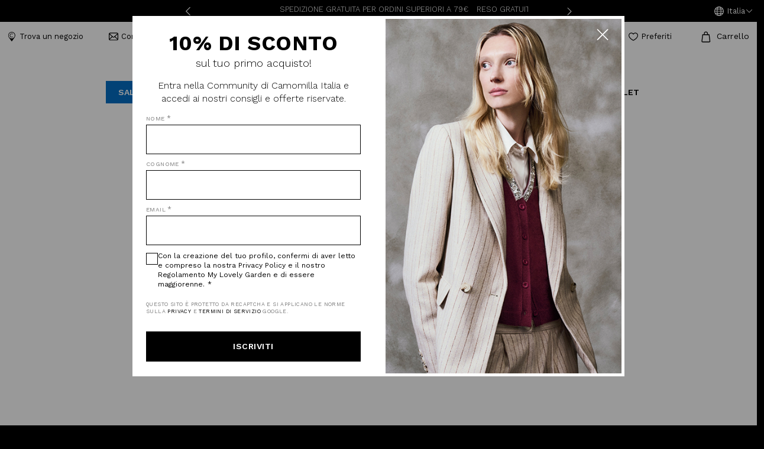

--- FILE ---
content_type: text/html;charset=UTF-8
request_url: https://www.camomillaitalia.com/it-it/accessori/mare/borse-mare-donna/
body_size: 15661
content:
<!DOCTYPE html>

<html lang="it-it" dir="ltr">
<head>


<title>Borse mare/spiaggia donna ⋄ grandi e piccole | Camomilla Italia®</title>


<meta charset="UTF-8" />
<meta http-equiv="x-ua-compatible" content="ie=edge" />
<meta name="viewport" content="width=device-width, initial-scale=1" />
<meta http-equiv="Strict-Transport-Security" content="max-age=31536000" />
<meta content="text/html; charset=UTF-8; X-Content-Type-Options=nosniff" http-equiv="Content-Type" />

<meta property="og:title" content="Borse mare/spiaggia donna ⋄ grandi e piccole | Camomilla Italia®"/>
<meta property="og:description" content="Brilla di stile ⛱ con le nuove borse per il mare: grandi, piccole, di paglia o tessuto &diams; Acquista Camomilla Italia&reg; ➔ CONSEGNA GRATUITA in negozio"/>
<meta property="og:site_name" content="Camomilla Italia" />
<meta property="og:url" content="https://www.camomillaitalia.com/it-it/accessori/mare/borse-mare-donna/" />


    <meta property="og:type" content="website" />
    <meta property="og:image" content="https://www.camomillaitalia.com/on/demandware.static/Sites-IT-Site/-/default/dwb4e6933a/images/logo.png" />


<meta name="description" content="Brilla di stile ⛱ con le nuove borse per il mare: grandi, piccole, di paglia o tessuto &diams; Acquista Camomilla Italia&reg; ➔ CONSEGNA GRATUITA in negozio"/>
<meta name="keywords" content="Camomilla Italia"/>



    
        <meta property="og:title" content="Borse mare/spiaggia donna ⋄ grandi e piccole | Camomilla Italia&reg;"/>
    

    
        
            
            <meta name="robots" content="index,follow"/>
        
    

    
        <meta property="og:url" content="https://www.camomillaitalia.com/it-it/accessori/mare/borse-mare-donna/"/>
    

    
        <meta property="og:description" content="Brilla di stile ⛱ con le nuove borse per il mare: grandi, piccole, di paglia o tessuto &diams; Acquista Camomilla Italia&reg; ➔ CONSEGNA GRATUITA in negozio"/>
    

    
        
            <meta name="url" content="https://www.camomillaitalia.com/it-it/accessori/mare/borse-mare-donna/" />
        
    




<meta name="msapplication-TileColor" content="#2b5797" />
<meta name="theme-color" content="#ffffff" />




<meta name="facebook-domain-verification" content="24qz3qrt9d5yx830w1z3dpa0yc16su">


<!-- Google Tag Manager -->
                <script>(function(w,d,s,l,i){w[l]=w[l]||[];w[l].push({'gtm.start':
                new Date().getTime(),event:'gtm.js'});var f=d.getElementsByTagName(s)[0],
                j=d.createElement(s),dl=l!='dataLayer'?'&l='+l:'';j.async=true;j.src=
                'https://www.googletagmanager.com/gtm.js?id='+i+dl;f.parentNode.insertBefore(j,f);
                })(window,document,'script','dataLayer','GTM-MHDVV75');</script>
                <!-- End Google Tag Manager -->





    
    
        
        
            <link rel="alternate" hreflang="it-it" href="https://www.camomillaitalia.com/it-it/accessori/mare/borse-mare-donna/" />
        
    

    

    
    
        
        
            <link rel="alternate" hreflang="en" href="https://www.camomillaitalia.com/en-int/accessories/beach/bags/" />
        
    

    
        <link rel="alternate" hreflang="x-default" href="https://www.camomillaitalia.com/en-int/accessories/beach/bags/" />
    






    <link rel="canonical" href="https://www.camomillaitalia.com/it-it/accessori/mare/borse-mare-donna/" />



    
    
    

    
    



<link rel="apple-touch-icon" sizes="180x180" href="/on/demandware.static/Sites-IT-Site/-/default/dwd2256d9b/images/favicons/apple-touch-icon.png" />
<link rel="icon" type="image/png" sizes="32x32" href="/on/demandware.static/Sites-IT-Site/-/default/dw7dde842f/images/favicons/favicon-32x32.png" />
<link rel="icon" type="image/png" sizes="16x16" href="/on/demandware.static/Sites-IT-Site/-/default/dw3408ebd4/images/favicons/favicon-16x16.png" />
<link rel="manifest" href="/on/demandware.static/Sites-IT-Site/-/default/dw423bd6ae/images/favicons/site.webmanifest" />
<link rel="mask-icon" href="/on/demandware.static/Sites-IT-Site/-/default/dw8d9d699c/images/favicons/safari-pinned-tab.svg" color="#5bbad5" />
<link href="/on/demandware.static/Sites-IT-Site/-/it_IT/v1768566347437/images/favicon.ico" rel="shortcut icon" />


<link rel="preconnect" href="https://fonts.googleapis.com">
<link rel="preconnect" href="https://fonts.gstatic.com" crossorigin>
<link href="https://fonts.googleapis.com/css2?family=Work+Sans:wght@300;400;500;600;700&display=swap" rel="stylesheet">


<link rel="stylesheet" href="/on/demandware.static/Sites-IT-Site/-/it_IT/v1768566347437/css/global.min.css" />



<!--  -->
<script defer src="https://510004671.collect.igodigital.com/collect.js"></script>



<script>
    window.dataLayer = window.dataLayer || [];

    window.gaUserData = {"user_data":{"user_id":"","email":"","phone_number":"","address":{}},"user_properties":{"date_of_birth":"","gender":"","signup_date":"","first_order_date":"","last_order_date":"","last_order_value":0,"total_order":0,"ltv":0,"customer_group":"Everyone,Unregistered","newsletter_subscription":false,"email_hashed":"","phone_number_hashed":"","login_method":""}}
    dataLayer.push({
        event: 'user_data',
        user_data: window.gaUserData.user_data,
        user_properties: window.gaUserData.user_properties
    });
</script>








    
    <script>
        var categoryDataItem = [];
        
        dataLayer.push({ ecommerce: null });
        dataLayer.push({
            event: "view_item_list",
            ecommerce: {
                items: [categoryDataItem]
            }
        });
    </script>

















<script type="text/javascript">//<!--
/* <![CDATA[ (head-active_data.js) */
var dw = (window.dw || {});
dw.ac = {
    _analytics: null,
    _events: [],
    _category: "",
    _searchData: "",
    _anact: "",
    _anact_nohit_tag: "",
    _analytics_enabled: "true",
    _timeZone: "Europe/Rome",
    _capture: function(configs) {
        if (Object.prototype.toString.call(configs) === "[object Array]") {
            configs.forEach(captureObject);
            return;
        }
        dw.ac._events.push(configs);
    },
	capture: function() { 
		dw.ac._capture(arguments);
		// send to CQ as well:
		if (window.CQuotient) {
			window.CQuotient.trackEventsFromAC(arguments);
		}
	},
    EV_PRD_SEARCHHIT: "searchhit",
    EV_PRD_DETAIL: "detail",
    EV_PRD_RECOMMENDATION: "recommendation",
    EV_PRD_SETPRODUCT: "setproduct",
    applyContext: function(context) {
        if (typeof context === "object" && context.hasOwnProperty("category")) {
        	dw.ac._category = context.category;
        }
        if (typeof context === "object" && context.hasOwnProperty("searchData")) {
        	dw.ac._searchData = context.searchData;
        }
    },
    setDWAnalytics: function(analytics) {
        dw.ac._analytics = analytics;
    },
    eventsIsEmpty: function() {
        return 0 == dw.ac._events.length;
    }
};
/* ]]> */
// -->
</script>
<script type="text/javascript">//<!--
/* <![CDATA[ (head-cquotient.js) */
var CQuotient = window.CQuotient = {};
CQuotient.clientId = 'bhdg-IT';
CQuotient.realm = 'BHDG';
CQuotient.siteId = 'IT';
CQuotient.instanceType = 'prd';
CQuotient.locale = 'it_IT';
CQuotient.fbPixelId = '__UNKNOWN__';
CQuotient.activities = [];
CQuotient.cqcid='';
CQuotient.cquid='';
CQuotient.cqeid='';
CQuotient.cqlid='';
CQuotient.apiHost='api.cquotient.com';
/* Turn this on to test against Staging Einstein */
/* CQuotient.useTest= true; */
CQuotient.useTest = ('true' === 'false');
CQuotient.initFromCookies = function () {
	var ca = document.cookie.split(';');
	for(var i=0;i < ca.length;i++) {
	  var c = ca[i];
	  while (c.charAt(0)==' ') c = c.substring(1,c.length);
	  if (c.indexOf('cqcid=') == 0) {
		CQuotient.cqcid=c.substring('cqcid='.length,c.length);
	  } else if (c.indexOf('cquid=') == 0) {
		  var value = c.substring('cquid='.length,c.length);
		  if (value) {
		  	var split_value = value.split("|", 3);
		  	if (split_value.length > 0) {
			  CQuotient.cquid=split_value[0];
		  	}
		  	if (split_value.length > 1) {
			  CQuotient.cqeid=split_value[1];
		  	}
		  	if (split_value.length > 2) {
			  CQuotient.cqlid=split_value[2];
		  	}
		  }
	  }
	}
}
CQuotient.getCQCookieId = function () {
	if(window.CQuotient.cqcid == '')
		window.CQuotient.initFromCookies();
	return window.CQuotient.cqcid;
};
CQuotient.getCQUserId = function () {
	if(window.CQuotient.cquid == '')
		window.CQuotient.initFromCookies();
	return window.CQuotient.cquid;
};
CQuotient.getCQHashedEmail = function () {
	if(window.CQuotient.cqeid == '')
		window.CQuotient.initFromCookies();
	return window.CQuotient.cqeid;
};
CQuotient.getCQHashedLogin = function () {
	if(window.CQuotient.cqlid == '')
		window.CQuotient.initFromCookies();
	return window.CQuotient.cqlid;
};
CQuotient.trackEventsFromAC = function (/* Object or Array */ events) {
try {
	if (Object.prototype.toString.call(events) === "[object Array]") {
		events.forEach(_trackASingleCQEvent);
	} else {
		CQuotient._trackASingleCQEvent(events);
	}
} catch(err) {}
};
CQuotient._trackASingleCQEvent = function ( /* Object */ event) {
	if (event && event.id) {
		if (event.type === dw.ac.EV_PRD_DETAIL) {
			CQuotient.trackViewProduct( {id:'', alt_id: event.id, type: 'raw_sku'} );
		} // not handling the other dw.ac.* events currently
	}
};
CQuotient.trackViewProduct = function(/* Object */ cqParamData){
	var cq_params = {};
	cq_params.cookieId = CQuotient.getCQCookieId();
	cq_params.userId = CQuotient.getCQUserId();
	cq_params.emailId = CQuotient.getCQHashedEmail();
	cq_params.loginId = CQuotient.getCQHashedLogin();
	cq_params.product = cqParamData.product;
	cq_params.realm = cqParamData.realm;
	cq_params.siteId = cqParamData.siteId;
	cq_params.instanceType = cqParamData.instanceType;
	cq_params.locale = CQuotient.locale;
	
	if(CQuotient.sendActivity) {
		CQuotient.sendActivity(CQuotient.clientId, 'viewProduct', cq_params);
	} else {
		CQuotient.activities.push({activityType: 'viewProduct', parameters: cq_params});
	}
};
/* ]]> */
// -->
</script>


   <script type="application/ld+json">
        {"@context":"http://schema.org/","@type":"ItemList","itemListElement":[]}
    </script>


</head>
<body class="IT" data-mid="510004671" data-ctc="true">
<!-- Klarna Script Init -->
<script async 
data-environment="production" 
src="https://js.klarna.com/web-sdk/v1/klarna.js" 
data-client-id="55cda1f9-1212-571a-8e43-d427a48376c8"></script>

<!-- Google Tag Manager (noscript) -->
                <noscript><iframe src="https://www.googletagmanager.com/ns.html?id=GTM-MHDVV75"
                height="0" width="0" style="display:none;visibility:hidden"></iframe></noscript>
                <!-- End Google Tag Manager (noscript) -->
<div class="page" data-action="Search-Show" data-querystring="cgid=accessories-beachaccessories-beachbag" >










<header class="page-header">
    









<div class="header-banner-container container">
	<div class="row justify-content-center">
		<div class="col">
			<div class="promo-banner-content">
                <div class="promo-banner-content_wrapper">
                    <svg aria-hidden="true" 


 >
	<use href="/on/demandware.static/Sites-IT-Site/-/it_IT/v1768566347437/images/sprite.svg#angle-left"/>
</svg>

                    
	 


	<div class="html-slot-container">
    
        
            <marquee><p>SPEDIZIONE GRATUITA PER ORDINI SUPERIORI A 79€</p>
<p> RESO GRATUITO IN STORE</p></marquee>
        
    
</div>
 
	
                    <svg aria-hidden="true" 


 >
	<use href="/on/demandware.static/Sites-IT-Site/-/it_IT/v1768566347437/images/sprite.svg#angle-right"/>
</svg>

                </div>
            </div>

            









<div class="locale-container">
    <div class="locale-country">
        <a href="#" role="button" class="with-icon">
            <svg aria-hidden="true" class="white-icon"


 >
	<use href="/on/demandware.static/Sites-IT-Site/-/it_IT/v1768566347437/images/sprite.svg#world"/>
</svg>

            <svg aria-hidden="true" class="black-icon"


 >
	<use href="/on/demandware.static/Sites-IT-Site/-/it_IT/v1768566347437/images/sprite.svg#world-black"/>
</svg>

            <span>Italia</span>
            <svg aria-hidden="true" class="angle-icon white-icon"


 >
	<use href="/on/demandware.static/Sites-IT-Site/-/it_IT/v1768566347437/images/sprite.svg#angle-down"/>
</svg>

            <svg aria-hidden="true" class="angle-icon black-icon"


 >
	<use href="/on/demandware.static/Sites-IT-Site/-/it_IT/v1768566347437/images/sprite.svg#angle-down-black"/>
</svg>

        </a>
        <div class="popover popover-bottom">
            <ul role="menu" aria-label="Cambia stato" aria-hidden="true">
                
                    <li class="popover-item" role="presentation">
                        <a href="https://www.camomillaitalia.com/en-int/" role="menuitem" tabindex="-1">
                            International
                        </a>
                    </li>
                
            </ul>
        </div>
    </div>

    <div class="locale-language">
        <a href="#" role="button" class="with-icon">
            <svg aria-hidden="true" 


 >
	<use href="/on/demandware.static/Sites-IT-Site/-/it_IT/v1768566347437/images/sprite.svg#world"/>
</svg>

            <span>Italiano</span>
        </a>
        
            <div class="popover popover-bottom">
                <ul role="menu" aria-label="Cambia stato" aria-hidden="true">
                    
                </ul>
            </div>
        
    </div>
</div>

        </div>
	</div>
</div>

    
    

    <div class="header-content">
        <div class="top-header-row row">
            <div class="left-container col-3 col-lg-6">
                <button class="icon-button open-mobile-nav hide-for-large" id="open-mobile-nav" aria-expanded="false">
                    <svg aria-hidden="true" 


 >
	<use href="/on/demandware.static/Sites-IT-Site/-/it_IT/v1768566347437/images/sprite.svg#hamburger-menu"/>
</svg>

                    <svg aria-hidden="true" class="close-icon"


 >
	<use href="/on/demandware.static/Sites-IT-Site/-/it_IT/v1768566347437/images/sprite.svg#close"/>
</svg>

                    <span class="visually-hidden">Open mobile navigation</span>
                </button>
                <button id="toggle-mobile-search" class="icon-button toggle-mobile-search hide-for-large">
                    <svg aria-hidden="true" 


 >
	<use href="/on/demandware.static/Sites-IT-Site/-/it_IT/v1768566347437/images/sprite.svg#search"/>
</svg>

                    <span class="visually-hidden">Toggle mobile search</span>
                </button>
                <a class="with-icon show-for-large storelocator" href="https://www.camomillaitalia.com/it-it/stores/">
                    <svg aria-hidden="true" 


 >
	<use href="/on/demandware.static/Sites-IT-Site/-/it_IT/v1768566347437/images/sprite.svg#marker"/>
</svg>

                    <span>Trova un negozio</span>
                </a>
                <a class="with-icon show-for-large contact-us" href="https://www.camomillaitalia.com/it-it/contattaci">
                    <svg aria-hidden="true" 


 >
	<use href="/on/demandware.static/Sites-IT-Site/-/it_IT/v1768566347437/images/sprite.svg#mail"/>
</svg>

                    <span>Contattaci</span>
                </a>
                









<div class="search-container">
    <form autocomplete="off" role="search" action="https://www.camomillaitalia.com/it-it/search" method="get" name="simpleSearch">
        <button type="submit" name="search-button" class="icon-button" aria-label="Submit search keywords">
            <svg aria-hidden="true" 


 >
	<use href="/on/demandware.static/Sites-IT-Site/-/it_IT/v1768566347437/images/sprite.svg#search"/>
</svg>

            <span>Ricerca</span>
        </button>

        <label class="sr-only">Ricerca</label>

        <input class="form-control search-field"
               type="text"
               name="q"
               value=""
               placeholder="Ricerca"
               role="combobox"
               aria-haspopup="listbox"
               aria-owns="search-results"
               aria-expanded="false"
               aria-autocomplete="list"
               aria-activedescendant=""
               aria-controls="search-results"
               aria-label="Inserisci parola chiave o numero articolo"
               autocomplete="off" />

        <button type="reset" name="reset-button" class="icon-button reset-button" aria-label="Clear search keywords">
            <svg aria-hidden="true" 


 >
	<use href="/on/demandware.static/Sites-IT-Site/-/it_IT/v1768566347437/images/sprite.svg#close"/>
</svg>

        </button>

        <input type="hidden" value="it_IT" name="lang">
    </form>
</div>

            </div>

            <div class="middle-header-row hide-for-large col-6 col-sm-auto">
                <div class="logo-container">
                    
                        <a href="https://www.camomillaitalia.com/it-it/" aria-label="Vai alla home page">
                            <span class="visually-hidden">Camomilla Italia&reg;</span>
                            <svg role="img" aria-label="homepage link">
                                <title>Vai alla home page</title>
                                <use xlink:href="/on/demandware.static/Sites-IT-Site/-/it_IT/v1768566347437/images/sprite.svg#logo" ></use>
                            </svg>
                        </a>
                    
                </div>
            </div>

            <div class="right-container col-3 col-lg-6">
                










    <a class="with-icon my-account" data-logged="false" href="https://www.camomillaitalia.com/it-it/login">
        <svg aria-hidden="true" class="account"


 >
	<use href="/on/demandware.static/Sites-IT-Site/-/it_IT/v1768566347437/images/sprite.svg#user"/>
</svg>

        <span>Il mio account</span>
    </a>






<a class="with-icon wishlist " href="https://www.camomillaitalia.com/it-it/wishlist">
    <svg aria-hidden="true" class="heart"


 >
	<use href="/on/demandware.static/Sites-IT-Site/-/it_IT/v1768566347437/images/sprite.svg#heart"/>
</svg>

    <svg aria-hidden="true" class="heart-full"


 >
	<use href="/on/demandware.static/Sites-IT-Site/-/it_IT/v1768566347437/images/sprite.svg#heart-full"/>
</svg>


    <span>Preferiti</span>
</a>

                <div class="minicart" data-action-url="https://www.camomillaitalia.com/on/demandware.store/Sites-IT-Site/it_IT/Cart-MiniCartShow?currentPage=Search-Show">
                    










    <button class="button-as-link with-icon no-hover minicart-link">
        <svg aria-hidden="true" 


 >
	<use href="/on/demandware.static/Sites-IT-Site/-/it_IT/v1768566347437/images/sprite.svg#cart"/>
</svg>

        <span>Carrello</span>
        
    </button>



<div class="minicart-side">
    <div class="minicart-content"></div>
</div>

                </div>
            </div>
        </div>

        <div class="show-for-large row">
            <div class="logo-container">
                
                    <a href="https://www.camomillaitalia.com/it-it/" aria-label="Vai alla home page">
                        <span class="visually-hidden">Camomilla Italia&reg;</span>
                        <svg role="img" aria-label="Vai alla home page">
                            <title>Vai alla home page</title>
                            <use xlink:href="/on/demandware.static/Sites-IT-Site/-/it_IT/v1768566347437/images/sprite.svg#logo" ></use>
                        </svg>
                    </a>
                
            </div>
        </div>

        <div class="bottom-header-row">
            









<nav class="navbar col-12" id="primary-menubar">
    <div class="menu-group" role="navigation">
        <ul class="nav navbar-nav" role="menu" id="menu-navigation">
            
                
                    
                        <li class="nav-item level-top has-submenu  custom-category-style" role="presentation" data-custom-style="{&quot;textColor&quot;:&quot;#fff&quot;,&quot;backgroundColor&quot;:&quot;#046EC4&quot;,&quot;textColorHover&quot;:&quot;#fff&quot;,&quot;backgroundColorHover&quot;:&quot;#046EC4&quot;}">
                            <a href="https://www.camomillaitalia.com/it-it/saldi/" id="sales" class="nav-link" role="button" aria-haspopup="true" aria-expanded="false" tabindex="0">
                                
                                Saldi
                            </a>
                            <span class="has-submenu-indicator"></span>
                            
                            
                            









<div class="submenu-container">
    <div class="submenu-header hide-for-large go-to-back">
        <button class="button-as-link with-icon">
            <svg aria-hidden="true" 


 >
	<use href="/on/demandware.static/Sites-IT-Site/-/it_IT/v1768566347437/images/sprite.svg#arrow-left"/>
</svg>

            <span>Saldi</span>
        </button>
    </div>
    <ul class="submenu" role="menu" aria-hidden="true" aria-label="sales">
        <li class="no-item title"><span>Categorie</span></li>
        <li class="submenu-item has-submenu mobile-only" role="presentation">
            <a href="https://www.camomillaitalia.com/it-it/saldi/" id="sales" role="button" aria-haspopup="true" aria-expanded="false" tabindex="0">
                Visualizza tutto
            </a>
        </li>
        
            
                <li class="submenu-item " role="presentation" data-custom-style="null">
                    <a href="https://www.camomillaitalia.com/it-it/saldi-50/" id="sales50" role="menuitem" tabindex="-1">
                        
                        Saldi -50%
                    </a>
                </li>
            
        
            
                <li class="submenu-item " role="presentation" data-custom-style="null">
                    <a href="https://www.camomillaitalia.com/it-it/saldi-30/" id="sales30" role="menuitem" tabindex="-1">
                        
                        Saldi  -30%
                    </a>
                </li>
            
        
    </ul>

    
</div>

                        </li>
                    
                
                    
                        <li class="nav-item level-top has-submenu  " role="presentation" data-custom-style="null">
                            <a href="https://www.camomillaitalia.com/it-it/abbigliamento/" id="clothes" class="nav-link" role="button" aria-haspopup="true" aria-expanded="false" tabindex="0">
                                
                                Abbigliamento
                            </a>
                            <span class="has-submenu-indicator"></span>
                            
                            
                            









<div class="submenu-container">
    <div class="submenu-header hide-for-large go-to-back">
        <button class="button-as-link with-icon">
            <svg aria-hidden="true" 


 >
	<use href="/on/demandware.static/Sites-IT-Site/-/it_IT/v1768566347437/images/sprite.svg#arrow-left"/>
</svg>

            <span>Abbigliamento</span>
        </button>
    </div>
    <ul class="submenu" role="menu" aria-hidden="true" aria-label="clothes">
        <li class="no-item title"><span>Categorie</span></li>
        <li class="submenu-item has-submenu mobile-only" role="presentation">
            <a href="https://www.camomillaitalia.com/it-it/abbigliamento/" id="clothes" role="button" aria-haspopup="true" aria-expanded="false" tabindex="0">
                Visualizza tutto
            </a>
        </li>
        
            
                <li class="submenu-item has-submenu " role="presentation" data-custom-style="null">
                    <a href="https://www.camomillaitalia.com/it-it/abbigliamento/abiti-e-tute/" id="clothes-dressesandtracksuits" role="button" aria-haspopup="true" aria-expanded="false" tabindex="0">
                        
                        Abiti e tute
                    </a>
                    
                    









<div class="submenu-container">
    <div class="submenu-header hide-for-large go-to-back">
        <button class="button-as-link with-icon">
            <svg aria-hidden="true" 


 >
	<use href="/on/demandware.static/Sites-IT-Site/-/it_IT/v1768566347437/images/sprite.svg#arrow-left"/>
</svg>

            <span>Abiti e tute</span>
        </button>
    </div>
    <ul class="submenu" role="menu" aria-hidden="true" aria-label="clothes-dressesandtracksuits">
        <li class="no-item title"><span>Categorie</span></li>
        <li class="submenu-item has-submenu mobile-only" role="presentation">
            <a href="https://www.camomillaitalia.com/it-it/abbigliamento/abiti-e-tute/" id="clothes-dressesandtracksuits" role="button" aria-haspopup="true" aria-expanded="false" tabindex="0">
                Visualizza tutto
            </a>
        </li>
        
            
                <li class="submenu-item " role="presentation" data-custom-style="null">
                    <a href="https://www.camomillaitalia.com/it-it/abbigliamento/abiti-e-tute/abiti-casual/" id="clothes-dressesandtracksuits-casualdresses" role="menuitem" tabindex="-1">
                        
                        Abiti casual
                    </a>
                </li>
            
        
            
                <li class="submenu-item " role="presentation" data-custom-style="null">
                    <a href="https://www.camomillaitalia.com/it-it/abbigliamento/abiti-e-tute/abiti-maglia/" id="clothes-dressesandtracksuits-knitteddresses" role="menuitem" tabindex="-1">
                        
                        Abiti in Maglia
                    </a>
                </li>
            
        
    </ul>

    
        <div class="editorial-menu-container">
            
    
    <div class="content-asset"><!-- dwMarker="content" dwContentID="cc12a0a05258390af53623de04" -->
        <ul class="editorial-menu">
<li>
<a href="https://www.camomillaitalia.com/it-it/laboratorio/"><span>Laboratorio</span>
<img src="https://www.camomillaitalia.com/on/demandware.static/-/Library-Sites-camomillaSharedLibrary/default/dw14ca19f9/images/editorialMenu/clothing/editorial-menu-clothing_laboratorio.jpg" alt=""  />
</a>
</li>
<li>
<a href="https://www.camomillaitalia.com/it-it/leopardier/"><span>Leopardier</span>
<img src="https://www.camomillaitalia.com/on/demandware.static/-/Library-Sites-camomillaSharedLibrary/default/dwd68b66d3/images/editorialMenu/clothing/editorial-menu-clothing_leopardier.jpg" alt=""  />
</a>
</li>
<li>
<a href="https://www.camomillaitalia.com/it-it/studio/"><span>Studio</span>
<img src="https://www.camomillaitalia.com/on/demandware.static/-/Library-Sites-camomillaSharedLibrary/default/dw5ddb6046/images/editorialMenu/clothing/editorial-menu-clothing_studio.jpg" alt=""  />
</a>
</li>
</ul>
    </div> <!-- End content-asset -->



        </div>
    
</div>

                </li>
            
        
            
                <li class="submenu-item has-submenu " role="presentation" data-custom-style="null">
                    <a href="https://www.camomillaitalia.com/it-it/abbigliamento/camicie-e-bluse/" id="clothes-shirtsandblouses" role="button" aria-haspopup="true" aria-expanded="false" tabindex="0">
                        
                        Camicie e bluse
                    </a>
                    
                    









<div class="submenu-container">
    <div class="submenu-header hide-for-large go-to-back">
        <button class="button-as-link with-icon">
            <svg aria-hidden="true" 


 >
	<use href="/on/demandware.static/Sites-IT-Site/-/it_IT/v1768566347437/images/sprite.svg#arrow-left"/>
</svg>

            <span>Camicie e bluse</span>
        </button>
    </div>
    <ul class="submenu" role="menu" aria-hidden="true" aria-label="clothes-shirtsandblouses">
        <li class="no-item title"><span>Categorie</span></li>
        <li class="submenu-item has-submenu mobile-only" role="presentation">
            <a href="https://www.camomillaitalia.com/it-it/abbigliamento/camicie-e-bluse/" id="clothes-shirtsandblouses" role="button" aria-haspopup="true" aria-expanded="false" tabindex="0">
                Visualizza tutto
            </a>
        </li>
        
            
                <li class="submenu-item " role="presentation" data-custom-style="null">
                    <a href="https://www.camomillaitalia.com/it-it/abbigliamento/camicie-e-bluse/bluse/" id="clothes-shirtsandblouses-blouses" role="menuitem" tabindex="-1">
                        
                        Bluse
                    </a>
                </li>
            
        
            
                <li class="submenu-item " role="presentation" data-custom-style="null">
                    <a href="https://www.camomillaitalia.com/it-it/abbigliamento/camicie-e-bluse/eleganti-e-casual/" id="clothes-shirtsandblouses-elegantandcasualshirts" role="menuitem" tabindex="-1">
                        
                        Camicie eleganti e casual
                    </a>
                </li>
            
        
    </ul>

    
        <div class="editorial-menu-container">
            
    
    <div class="content-asset"><!-- dwMarker="content" dwContentID="cc12a0a05258390af53623de04" -->
        <ul class="editorial-menu">
<li>
<a href="https://www.camomillaitalia.com/it-it/laboratorio/"><span>Laboratorio</span>
<img src="https://www.camomillaitalia.com/on/demandware.static/-/Library-Sites-camomillaSharedLibrary/default/dw14ca19f9/images/editorialMenu/clothing/editorial-menu-clothing_laboratorio.jpg" alt=""  />
</a>
</li>
<li>
<a href="https://www.camomillaitalia.com/it-it/leopardier/"><span>Leopardier</span>
<img src="https://www.camomillaitalia.com/on/demandware.static/-/Library-Sites-camomillaSharedLibrary/default/dwd68b66d3/images/editorialMenu/clothing/editorial-menu-clothing_leopardier.jpg" alt=""  />
</a>
</li>
<li>
<a href="https://www.camomillaitalia.com/it-it/studio/"><span>Studio</span>
<img src="https://www.camomillaitalia.com/on/demandware.static/-/Library-Sites-camomillaSharedLibrary/default/dw5ddb6046/images/editorialMenu/clothing/editorial-menu-clothing_studio.jpg" alt=""  />
</a>
</li>
</ul>
    </div> <!-- End content-asset -->



        </div>
    
</div>

                </li>
            
        
            
                <li class="submenu-item has-submenu " role="presentation" data-custom-style="null">
                    <a href="https://www.camomillaitalia.com/it-it/abbigliamento/piumini/" id="clothes-downjackets" role="button" aria-haspopup="true" aria-expanded="false" tabindex="0">
                        
                        Piumini
                    </a>
                    
                    









<div class="submenu-container">
    <div class="submenu-header hide-for-large go-to-back">
        <button class="button-as-link with-icon">
            <svg aria-hidden="true" 


 >
	<use href="/on/demandware.static/Sites-IT-Site/-/it_IT/v1768566347437/images/sprite.svg#arrow-left"/>
</svg>

            <span>Piumini</span>
        </button>
    </div>
    <ul class="submenu" role="menu" aria-hidden="true" aria-label="clothes-downjackets">
        <li class="no-item title"><span>Categorie</span></li>
        <li class="submenu-item has-submenu mobile-only" role="presentation">
            <a href="https://www.camomillaitalia.com/it-it/abbigliamento/piumini/" id="clothes-downjackets" role="button" aria-haspopup="true" aria-expanded="false" tabindex="0">
                Visualizza tutto
            </a>
        </li>
        
            
                <li class="submenu-item " role="presentation" data-custom-style="null">
                    <a href="https://www.camomillaitalia.com/it-it/abbigliamento/piumini/piumini/" id="clothes-downjackets-downjackets" role="menuitem" tabindex="-1">
                        
                        Piumini
                    </a>
                </li>
            
        
    </ul>

    
        <div class="editorial-menu-container">
            
    
    <div class="content-asset"><!-- dwMarker="content" dwContentID="cc12a0a05258390af53623de04" -->
        <ul class="editorial-menu">
<li>
<a href="https://www.camomillaitalia.com/it-it/laboratorio/"><span>Laboratorio</span>
<img src="https://www.camomillaitalia.com/on/demandware.static/-/Library-Sites-camomillaSharedLibrary/default/dw14ca19f9/images/editorialMenu/clothing/editorial-menu-clothing_laboratorio.jpg" alt=""  />
</a>
</li>
<li>
<a href="https://www.camomillaitalia.com/it-it/leopardier/"><span>Leopardier</span>
<img src="https://www.camomillaitalia.com/on/demandware.static/-/Library-Sites-camomillaSharedLibrary/default/dwd68b66d3/images/editorialMenu/clothing/editorial-menu-clothing_leopardier.jpg" alt=""  />
</a>
</li>
<li>
<a href="https://www.camomillaitalia.com/it-it/studio/"><span>Studio</span>
<img src="https://www.camomillaitalia.com/on/demandware.static/-/Library-Sites-camomillaSharedLibrary/default/dw5ddb6046/images/editorialMenu/clothing/editorial-menu-clothing_studio.jpg" alt=""  />
</a>
</li>
</ul>
    </div> <!-- End content-asset -->



        </div>
    
</div>

                </li>
            
        
            
                <li class="submenu-item has-submenu " role="presentation" data-custom-style="null">
                    <a href="https://www.camomillaitalia.com/it-it/abbigliamento/cappotti/" id="clothes-wintercoats" role="button" aria-haspopup="true" aria-expanded="false" tabindex="0">
                        
                        Cappotti
                    </a>
                    
                    









<div class="submenu-container">
    <div class="submenu-header hide-for-large go-to-back">
        <button class="button-as-link with-icon">
            <svg aria-hidden="true" 


 >
	<use href="/on/demandware.static/Sites-IT-Site/-/it_IT/v1768566347437/images/sprite.svg#arrow-left"/>
</svg>

            <span>Cappotti</span>
        </button>
    </div>
    <ul class="submenu" role="menu" aria-hidden="true" aria-label="clothes-wintercoats">
        <li class="no-item title"><span>Categorie</span></li>
        <li class="submenu-item has-submenu mobile-only" role="presentation">
            <a href="https://www.camomillaitalia.com/it-it/abbigliamento/cappotti/" id="clothes-wintercoats" role="button" aria-haspopup="true" aria-expanded="false" tabindex="0">
                Visualizza tutto
            </a>
        </li>
        
            
                <li class="submenu-item " role="presentation" data-custom-style="null">
                    <a href="https://www.camomillaitalia.com/it-it/abbigliamento/cappotti/cappotti/" id="clothes-wintercoats-wintercoats" role="menuitem" tabindex="-1">
                        
                        Cappotti
                    </a>
                </li>
            
        
    </ul>

    
        <div class="editorial-menu-container">
            
    
    <div class="content-asset"><!-- dwMarker="content" dwContentID="cc12a0a05258390af53623de04" -->
        <ul class="editorial-menu">
<li>
<a href="https://www.camomillaitalia.com/it-it/laboratorio/"><span>Laboratorio</span>
<img src="https://www.camomillaitalia.com/on/demandware.static/-/Library-Sites-camomillaSharedLibrary/default/dw14ca19f9/images/editorialMenu/clothing/editorial-menu-clothing_laboratorio.jpg" alt=""  />
</a>
</li>
<li>
<a href="https://www.camomillaitalia.com/it-it/leopardier/"><span>Leopardier</span>
<img src="https://www.camomillaitalia.com/on/demandware.static/-/Library-Sites-camomillaSharedLibrary/default/dwd68b66d3/images/editorialMenu/clothing/editorial-menu-clothing_leopardier.jpg" alt=""  />
</a>
</li>
<li>
<a href="https://www.camomillaitalia.com/it-it/studio/"><span>Studio</span>
<img src="https://www.camomillaitalia.com/on/demandware.static/-/Library-Sites-camomillaSharedLibrary/default/dw5ddb6046/images/editorialMenu/clothing/editorial-menu-clothing_studio.jpg" alt=""  />
</a>
</li>
</ul>
    </div> <!-- End content-asset -->



        </div>
    
</div>

                </li>
            
        
            
                <li class="submenu-item has-submenu " role="presentation" data-custom-style="null">
                    <a href="https://www.camomillaitalia.com/it-it/abbigliamento/giubbini/" id="clothes-coats" role="button" aria-haspopup="true" aria-expanded="false" tabindex="0">
                        
                        Giubbini
                    </a>
                    
                    









<div class="submenu-container">
    <div class="submenu-header hide-for-large go-to-back">
        <button class="button-as-link with-icon">
            <svg aria-hidden="true" 


 >
	<use href="/on/demandware.static/Sites-IT-Site/-/it_IT/v1768566347437/images/sprite.svg#arrow-left"/>
</svg>

            <span>Giubbini</span>
        </button>
    </div>
    <ul class="submenu" role="menu" aria-hidden="true" aria-label="clothes-coats">
        <li class="no-item title"><span>Categorie</span></li>
        <li class="submenu-item has-submenu mobile-only" role="presentation">
            <a href="https://www.camomillaitalia.com/it-it/abbigliamento/giubbini/" id="clothes-coats" role="button" aria-haspopup="true" aria-expanded="false" tabindex="0">
                Visualizza tutto
            </a>
        </li>
        
            
                <li class="submenu-item " role="presentation" data-custom-style="null">
                    <a href="https://www.camomillaitalia.com/it-it/abbigliamento/giubbini/giubbini/" id="clothes-coats-coats" role="menuitem" tabindex="-1">
                        
                        Giubbini
                    </a>
                </li>
            
        
    </ul>

    
        <div class="editorial-menu-container">
            
    
    <div class="content-asset"><!-- dwMarker="content" dwContentID="cc12a0a05258390af53623de04" -->
        <ul class="editorial-menu">
<li>
<a href="https://www.camomillaitalia.com/it-it/laboratorio/"><span>Laboratorio</span>
<img src="https://www.camomillaitalia.com/on/demandware.static/-/Library-Sites-camomillaSharedLibrary/default/dw14ca19f9/images/editorialMenu/clothing/editorial-menu-clothing_laboratorio.jpg" alt=""  />
</a>
</li>
<li>
<a href="https://www.camomillaitalia.com/it-it/leopardier/"><span>Leopardier</span>
<img src="https://www.camomillaitalia.com/on/demandware.static/-/Library-Sites-camomillaSharedLibrary/default/dwd68b66d3/images/editorialMenu/clothing/editorial-menu-clothing_leopardier.jpg" alt=""  />
</a>
</li>
<li>
<a href="https://www.camomillaitalia.com/it-it/studio/"><span>Studio</span>
<img src="https://www.camomillaitalia.com/on/demandware.static/-/Library-Sites-camomillaSharedLibrary/default/dw5ddb6046/images/editorialMenu/clothing/editorial-menu-clothing_studio.jpg" alt=""  />
</a>
</li>
</ul>
    </div> <!-- End content-asset -->



        </div>
    
</div>

                </li>
            
        
            
                <li class="submenu-item has-submenu " role="presentation" data-custom-style="null">
                    <a href="https://www.camomillaitalia.com/it-it/abbigliamento/giacche/" id="clothes-jackets" role="button" aria-haspopup="true" aria-expanded="false" tabindex="0">
                        
                        Giacche
                    </a>
                    
                    









<div class="submenu-container">
    <div class="submenu-header hide-for-large go-to-back">
        <button class="button-as-link with-icon">
            <svg aria-hidden="true" 


 >
	<use href="/on/demandware.static/Sites-IT-Site/-/it_IT/v1768566347437/images/sprite.svg#arrow-left"/>
</svg>

            <span>Giacche</span>
        </button>
    </div>
    <ul class="submenu" role="menu" aria-hidden="true" aria-label="clothes-jackets">
        <li class="no-item title"><span>Categorie</span></li>
        <li class="submenu-item has-submenu mobile-only" role="presentation">
            <a href="https://www.camomillaitalia.com/it-it/abbigliamento/giacche/" id="clothes-jackets" role="button" aria-haspopup="true" aria-expanded="false" tabindex="0">
                Visualizza tutto
            </a>
        </li>
        
            
                <li class="submenu-item " role="presentation" data-custom-style="null">
                    <a href="https://www.camomillaitalia.com/it-it/abbigliamento/giacche/blazer-donna/" id="clothes-jackets-blazer" role="menuitem" tabindex="-1">
                        
                        Giacche blazer
                    </a>
                </li>
            
        
            
                <li class="submenu-item " role="presentation" data-custom-style="null">
                    <a href="https://www.camomillaitalia.com/it-it/abbigliamento/giacche/jeans-donna/" id="clothes-jackets-denimjackets" role="menuitem" tabindex="-1">
                        
                        Giacche jeans
                    </a>
                </li>
            
        
            
                <li class="submenu-item " role="presentation" data-custom-style="null">
                    <a href="https://www.camomillaitalia.com/it-it/abbigliamento/giacche/ecopelle-donna/" id="clothes-jackets-fauxleatherjackets" role="menuitem" tabindex="-1">
                        
                        Giacche ecopelle
                    </a>
                </li>
            
        
    </ul>

    
        <div class="editorial-menu-container">
            
    
    <div class="content-asset"><!-- dwMarker="content" dwContentID="cc12a0a05258390af53623de04" -->
        <ul class="editorial-menu">
<li>
<a href="https://www.camomillaitalia.com/it-it/laboratorio/"><span>Laboratorio</span>
<img src="https://www.camomillaitalia.com/on/demandware.static/-/Library-Sites-camomillaSharedLibrary/default/dw14ca19f9/images/editorialMenu/clothing/editorial-menu-clothing_laboratorio.jpg" alt=""  />
</a>
</li>
<li>
<a href="https://www.camomillaitalia.com/it-it/leopardier/"><span>Leopardier</span>
<img src="https://www.camomillaitalia.com/on/demandware.static/-/Library-Sites-camomillaSharedLibrary/default/dwd68b66d3/images/editorialMenu/clothing/editorial-menu-clothing_leopardier.jpg" alt=""  />
</a>
</li>
<li>
<a href="https://www.camomillaitalia.com/it-it/studio/"><span>Studio</span>
<img src="https://www.camomillaitalia.com/on/demandware.static/-/Library-Sites-camomillaSharedLibrary/default/dw5ddb6046/images/editorialMenu/clothing/editorial-menu-clothing_studio.jpg" alt=""  />
</a>
</li>
</ul>
    </div> <!-- End content-asset -->



        </div>
    
</div>

                </li>
            
        
            
                <li class="submenu-item " role="presentation" data-custom-style="null">
                    <a href="https://www.camomillaitalia.com/it-it/abbigliamento/gilet/" id="clothes-gilet" role="menuitem" tabindex="-1">
                        
                        Gilet
                    </a>
                </li>
            
        
            
                <li class="submenu-item " role="presentation" data-custom-style="null">
                    <a href="https://www.camomillaitalia.com/it-it/abbigliamento/montoni-and-eco-pellicce/" id="sheepskin-jackets" role="menuitem" tabindex="-1">
                        
                        Montoni &amp; Eco-Pellicce
                    </a>
                </li>
            
        
            
                <li class="submenu-item has-submenu " role="presentation" data-custom-style="null">
                    <a href="https://www.camomillaitalia.com/it-it/abbigliamento/mantelle/" id="clothes-capes" role="button" aria-haspopup="true" aria-expanded="false" tabindex="0">
                        
                        Mantelle
                    </a>
                    
                    









<div class="submenu-container">
    <div class="submenu-header hide-for-large go-to-back">
        <button class="button-as-link with-icon">
            <svg aria-hidden="true" 


 >
	<use href="/on/demandware.static/Sites-IT-Site/-/it_IT/v1768566347437/images/sprite.svg#arrow-left"/>
</svg>

            <span>Mantelle</span>
        </button>
    </div>
    <ul class="submenu" role="menu" aria-hidden="true" aria-label="clothes-capes">
        <li class="no-item title"><span>Categorie</span></li>
        <li class="submenu-item has-submenu mobile-only" role="presentation">
            <a href="https://www.camomillaitalia.com/it-it/abbigliamento/mantelle/" id="clothes-capes" role="button" aria-haspopup="true" aria-expanded="false" tabindex="0">
                Visualizza tutto
            </a>
        </li>
        
            
                <li class="submenu-item " role="presentation" data-custom-style="null">
                    <a href="https://www.camomillaitalia.com/it-it/abbigliamento/mantelle/mantelle/" id="clothes-capes-capes" role="menuitem" tabindex="-1">
                        
                        Mantelle
                    </a>
                </li>
            
        
    </ul>

    
        <div class="editorial-menu-container">
            
    
    <div class="content-asset"><!-- dwMarker="content" dwContentID="cc12a0a05258390af53623de04" -->
        <ul class="editorial-menu">
<li>
<a href="https://www.camomillaitalia.com/it-it/laboratorio/"><span>Laboratorio</span>
<img src="https://www.camomillaitalia.com/on/demandware.static/-/Library-Sites-camomillaSharedLibrary/default/dw14ca19f9/images/editorialMenu/clothing/editorial-menu-clothing_laboratorio.jpg" alt=""  />
</a>
</li>
<li>
<a href="https://www.camomillaitalia.com/it-it/leopardier/"><span>Leopardier</span>
<img src="https://www.camomillaitalia.com/on/demandware.static/-/Library-Sites-camomillaSharedLibrary/default/dwd68b66d3/images/editorialMenu/clothing/editorial-menu-clothing_leopardier.jpg" alt=""  />
</a>
</li>
<li>
<a href="https://www.camomillaitalia.com/it-it/studio/"><span>Studio</span>
<img src="https://www.camomillaitalia.com/on/demandware.static/-/Library-Sites-camomillaSharedLibrary/default/dw5ddb6046/images/editorialMenu/clothing/editorial-menu-clothing_studio.jpg" alt=""  />
</a>
</li>
</ul>
    </div> <!-- End content-asset -->



        </div>
    
</div>

                </li>
            
        
            
                <li class="submenu-item has-submenu " role="presentation" data-custom-style="null">
                    <a href="https://www.camomillaitalia.com/it-it/abbigliamento/maglie/" id="clothes-knitwear" role="button" aria-haspopup="true" aria-expanded="false" tabindex="0">
                        
                        Maglie
                    </a>
                    
                    









<div class="submenu-container">
    <div class="submenu-header hide-for-large go-to-back">
        <button class="button-as-link with-icon">
            <svg aria-hidden="true" 


 >
	<use href="/on/demandware.static/Sites-IT-Site/-/it_IT/v1768566347437/images/sprite.svg#arrow-left"/>
</svg>

            <span>Maglie</span>
        </button>
    </div>
    <ul class="submenu" role="menu" aria-hidden="true" aria-label="clothes-knitwear">
        <li class="no-item title"><span>Categorie</span></li>
        <li class="submenu-item has-submenu mobile-only" role="presentation">
            <a href="https://www.camomillaitalia.com/it-it/abbigliamento/maglie/" id="clothes-knitwear" role="button" aria-haspopup="true" aria-expanded="false" tabindex="0">
                Visualizza tutto
            </a>
        </li>
        
            
                <li class="submenu-item " role="presentation" data-custom-style="null">
                    <a href="https://www.camomillaitalia.com/it-it/abbigliamento/maglie/maglie/" id="clothes-knitwear-knitwear" role="menuitem" tabindex="-1">
                        
                        Maglie
                    </a>
                </li>
            
        
            
                <li class="submenu-item " role="presentation" data-custom-style="null">
                    <a href="https://www.camomillaitalia.com/it-it/abbigliamento/maglie/felpe-donna/" id="clothes-knitwear-sweatshirt" role="menuitem" tabindex="-1">
                        
                        Felpe
                    </a>
                </li>
            
        
    </ul>

    
        <div class="editorial-menu-container">
            
    
    <div class="content-asset"><!-- dwMarker="content" dwContentID="cc12a0a05258390af53623de04" -->
        <ul class="editorial-menu">
<li>
<a href="https://www.camomillaitalia.com/it-it/laboratorio/"><span>Laboratorio</span>
<img src="https://www.camomillaitalia.com/on/demandware.static/-/Library-Sites-camomillaSharedLibrary/default/dw14ca19f9/images/editorialMenu/clothing/editorial-menu-clothing_laboratorio.jpg" alt=""  />
</a>
</li>
<li>
<a href="https://www.camomillaitalia.com/it-it/leopardier/"><span>Leopardier</span>
<img src="https://www.camomillaitalia.com/on/demandware.static/-/Library-Sites-camomillaSharedLibrary/default/dwd68b66d3/images/editorialMenu/clothing/editorial-menu-clothing_leopardier.jpg" alt=""  />
</a>
</li>
<li>
<a href="https://www.camomillaitalia.com/it-it/studio/"><span>Studio</span>
<img src="https://www.camomillaitalia.com/on/demandware.static/-/Library-Sites-camomillaSharedLibrary/default/dw5ddb6046/images/editorialMenu/clothing/editorial-menu-clothing_studio.jpg" alt=""  />
</a>
</li>
</ul>
    </div> <!-- End content-asset -->



        </div>
    
</div>

                </li>
            
        
            
                <li class="submenu-item has-submenu " role="presentation" data-custom-style="null">
                    <a href="https://www.camomillaitalia.com/it-it/abbigliamento/cardigan/" id="clothes-cardigan" role="button" aria-haspopup="true" aria-expanded="false" tabindex="0">
                        
                        Cardigan
                    </a>
                    
                    









<div class="submenu-container">
    <div class="submenu-header hide-for-large go-to-back">
        <button class="button-as-link with-icon">
            <svg aria-hidden="true" 


 >
	<use href="/on/demandware.static/Sites-IT-Site/-/it_IT/v1768566347437/images/sprite.svg#arrow-left"/>
</svg>

            <span>Cardigan</span>
        </button>
    </div>
    <ul class="submenu" role="menu" aria-hidden="true" aria-label="clothes-cardigan">
        <li class="no-item title"><span>Categorie</span></li>
        <li class="submenu-item has-submenu mobile-only" role="presentation">
            <a href="https://www.camomillaitalia.com/it-it/abbigliamento/cardigan/" id="clothes-cardigan" role="button" aria-haspopup="true" aria-expanded="false" tabindex="0">
                Visualizza tutto
            </a>
        </li>
        
            
                <li class="submenu-item " role="presentation" data-custom-style="null">
                    <a href="https://www.camomillaitalia.com/it-it/abbigliamento/cardigan/cardigan/" id="clothes-cardigan-cardigan" role="menuitem" tabindex="-1">
                        
                        Cardigan
                    </a>
                </li>
            
        
    </ul>

    
        <div class="editorial-menu-container">
            
    
    <div class="content-asset"><!-- dwMarker="content" dwContentID="cc12a0a05258390af53623de04" -->
        <ul class="editorial-menu">
<li>
<a href="https://www.camomillaitalia.com/it-it/laboratorio/"><span>Laboratorio</span>
<img src="https://www.camomillaitalia.com/on/demandware.static/-/Library-Sites-camomillaSharedLibrary/default/dw14ca19f9/images/editorialMenu/clothing/editorial-menu-clothing_laboratorio.jpg" alt=""  />
</a>
</li>
<li>
<a href="https://www.camomillaitalia.com/it-it/leopardier/"><span>Leopardier</span>
<img src="https://www.camomillaitalia.com/on/demandware.static/-/Library-Sites-camomillaSharedLibrary/default/dwd68b66d3/images/editorialMenu/clothing/editorial-menu-clothing_leopardier.jpg" alt=""  />
</a>
</li>
<li>
<a href="https://www.camomillaitalia.com/it-it/studio/"><span>Studio</span>
<img src="https://www.camomillaitalia.com/on/demandware.static/-/Library-Sites-camomillaSharedLibrary/default/dw5ddb6046/images/editorialMenu/clothing/editorial-menu-clothing_studio.jpg" alt=""  />
</a>
</li>
</ul>
    </div> <!-- End content-asset -->



        </div>
    
</div>

                </li>
            
        
            
                <li class="submenu-item has-submenu " role="presentation" data-custom-style="null">
                    <a href="https://www.camomillaitalia.com/it-it/abbigliamento/pantaloni/" id="clothes-trousers" role="button" aria-haspopup="true" aria-expanded="false" tabindex="0">
                        
                        Pantaloni
                    </a>
                    
                    









<div class="submenu-container">
    <div class="submenu-header hide-for-large go-to-back">
        <button class="button-as-link with-icon">
            <svg aria-hidden="true" 


 >
	<use href="/on/demandware.static/Sites-IT-Site/-/it_IT/v1768566347437/images/sprite.svg#arrow-left"/>
</svg>

            <span>Pantaloni</span>
        </button>
    </div>
    <ul class="submenu" role="menu" aria-hidden="true" aria-label="clothes-trousers">
        <li class="no-item title"><span>Categorie</span></li>
        <li class="submenu-item has-submenu mobile-only" role="presentation">
            <a href="https://www.camomillaitalia.com/it-it/abbigliamento/pantaloni/" id="clothes-trousers" role="button" aria-haspopup="true" aria-expanded="false" tabindex="0">
                Visualizza tutto
            </a>
        </li>
        
            
                <li class="submenu-item " role="presentation" data-custom-style="null">
                    <a href="https://www.camomillaitalia.com/it-it/abbigliamento/pantaloni/casual-donna/" id="clothes-trousers-casualtrousers" role="menuitem" tabindex="-1">
                        
                        Pantaloni casual
                    </a>
                </li>
            
        
            
                <li class="submenu-item " role="presentation" data-custom-style="null">
                    <a href="https://www.camomillaitalia.com/it-it/abbigliamento/pantaloni/eleganti-donna/" id="clothes-trousers-eleganttrousers" role="menuitem" tabindex="-1">
                        
                        Pantaloni eleganti
                    </a>
                </li>
            
        
    </ul>

    
        <div class="editorial-menu-container">
            
    
    <div class="content-asset"><!-- dwMarker="content" dwContentID="cc12a0a05258390af53623de04" -->
        <ul class="editorial-menu">
<li>
<a href="https://www.camomillaitalia.com/it-it/laboratorio/"><span>Laboratorio</span>
<img src="https://www.camomillaitalia.com/on/demandware.static/-/Library-Sites-camomillaSharedLibrary/default/dw14ca19f9/images/editorialMenu/clothing/editorial-menu-clothing_laboratorio.jpg" alt=""  />
</a>
</li>
<li>
<a href="https://www.camomillaitalia.com/it-it/leopardier/"><span>Leopardier</span>
<img src="https://www.camomillaitalia.com/on/demandware.static/-/Library-Sites-camomillaSharedLibrary/default/dwd68b66d3/images/editorialMenu/clothing/editorial-menu-clothing_leopardier.jpg" alt=""  />
</a>
</li>
<li>
<a href="https://www.camomillaitalia.com/it-it/studio/"><span>Studio</span>
<img src="https://www.camomillaitalia.com/on/demandware.static/-/Library-Sites-camomillaSharedLibrary/default/dw5ddb6046/images/editorialMenu/clothing/editorial-menu-clothing_studio.jpg" alt=""  />
</a>
</li>
</ul>
    </div> <!-- End content-asset -->



        </div>
    
</div>

                </li>
            
        
            
                <li class="submenu-item has-submenu " role="presentation" data-custom-style="null">
                    <a href="https://www.camomillaitalia.com/it-it/abbigliamento/jeans/" id="clothes-denim" role="button" aria-haspopup="true" aria-expanded="false" tabindex="0">
                        
                        Jeans
                    </a>
                    
                    









<div class="submenu-container">
    <div class="submenu-header hide-for-large go-to-back">
        <button class="button-as-link with-icon">
            <svg aria-hidden="true" 


 >
	<use href="/on/demandware.static/Sites-IT-Site/-/it_IT/v1768566347437/images/sprite.svg#arrow-left"/>
</svg>

            <span>Jeans</span>
        </button>
    </div>
    <ul class="submenu" role="menu" aria-hidden="true" aria-label="clothes-denim">
        <li class="no-item title"><span>Categorie</span></li>
        <li class="submenu-item has-submenu mobile-only" role="presentation">
            <a href="https://www.camomillaitalia.com/it-it/abbigliamento/jeans/" id="clothes-denim" role="button" aria-haspopup="true" aria-expanded="false" tabindex="0">
                Visualizza tutto
            </a>
        </li>
        
            
                <li class="submenu-item " role="presentation" data-custom-style="null">
                    <a href="https://www.camomillaitalia.com/it-it/abbigliamento/jeans/denim-regular-donna/" id="clothes-denim-regulardenim" role="menuitem" tabindex="-1">
                        
                        Jeans regular
                    </a>
                </li>
            
        
    </ul>

    
        <div class="editorial-menu-container">
            
    
    <div class="content-asset"><!-- dwMarker="content" dwContentID="cc12a0a05258390af53623de04" -->
        <ul class="editorial-menu">
<li>
<a href="https://www.camomillaitalia.com/it-it/laboratorio/"><span>Laboratorio</span>
<img src="https://www.camomillaitalia.com/on/demandware.static/-/Library-Sites-camomillaSharedLibrary/default/dw14ca19f9/images/editorialMenu/clothing/editorial-menu-clothing_laboratorio.jpg" alt=""  />
</a>
</li>
<li>
<a href="https://www.camomillaitalia.com/it-it/leopardier/"><span>Leopardier</span>
<img src="https://www.camomillaitalia.com/on/demandware.static/-/Library-Sites-camomillaSharedLibrary/default/dwd68b66d3/images/editorialMenu/clothing/editorial-menu-clothing_leopardier.jpg" alt=""  />
</a>
</li>
<li>
<a href="https://www.camomillaitalia.com/it-it/studio/"><span>Studio</span>
<img src="https://www.camomillaitalia.com/on/demandware.static/-/Library-Sites-camomillaSharedLibrary/default/dw5ddb6046/images/editorialMenu/clothing/editorial-menu-clothing_studio.jpg" alt=""  />
</a>
</li>
</ul>
    </div> <!-- End content-asset -->



        </div>
    
</div>

                </li>
            
        
            
                <li class="submenu-item has-submenu " role="presentation" data-custom-style="null">
                    <a href="https://www.camomillaitalia.com/it-it/abbigliamento/gonne/" id="clothes-skirts" role="button" aria-haspopup="true" aria-expanded="false" tabindex="0">
                        
                        Gonne
                    </a>
                    
                    









<div class="submenu-container">
    <div class="submenu-header hide-for-large go-to-back">
        <button class="button-as-link with-icon">
            <svg aria-hidden="true" 


 >
	<use href="/on/demandware.static/Sites-IT-Site/-/it_IT/v1768566347437/images/sprite.svg#arrow-left"/>
</svg>

            <span>Gonne</span>
        </button>
    </div>
    <ul class="submenu" role="menu" aria-hidden="true" aria-label="clothes-skirts">
        <li class="no-item title"><span>Categorie</span></li>
        <li class="submenu-item has-submenu mobile-only" role="presentation">
            <a href="https://www.camomillaitalia.com/it-it/abbigliamento/gonne/" id="clothes-skirts" role="button" aria-haspopup="true" aria-expanded="false" tabindex="0">
                Visualizza tutto
            </a>
        </li>
        
            
                <li class="submenu-item " role="presentation" data-custom-style="null">
                    <a href="https://www.camomillaitalia.com/it-it/abbigliamento/gonne/jeans/" id="clothes-skirts-denimskirts" role="menuitem" tabindex="-1">
                        
                        Gonne Jeans
                    </a>
                </li>
            
        
            
                <li class="submenu-item " role="presentation" data-custom-style="null">
                    <a href="https://www.camomillaitalia.com/it-it/abbigliamento/gonne/eleganti-e-casual/" id="clothes-skirts-elegantandcasualskirts" role="menuitem" tabindex="-1">
                        
                        Gonne eleganti e casual
                    </a>
                </li>
            
        
    </ul>

    
        <div class="editorial-menu-container">
            
    
    <div class="content-asset"><!-- dwMarker="content" dwContentID="cc12a0a05258390af53623de04" -->
        <ul class="editorial-menu">
<li>
<a href="https://www.camomillaitalia.com/it-it/laboratorio/"><span>Laboratorio</span>
<img src="https://www.camomillaitalia.com/on/demandware.static/-/Library-Sites-camomillaSharedLibrary/default/dw14ca19f9/images/editorialMenu/clothing/editorial-menu-clothing_laboratorio.jpg" alt=""  />
</a>
</li>
<li>
<a href="https://www.camomillaitalia.com/it-it/leopardier/"><span>Leopardier</span>
<img src="https://www.camomillaitalia.com/on/demandware.static/-/Library-Sites-camomillaSharedLibrary/default/dwd68b66d3/images/editorialMenu/clothing/editorial-menu-clothing_leopardier.jpg" alt=""  />
</a>
</li>
<li>
<a href="https://www.camomillaitalia.com/it-it/studio/"><span>Studio</span>
<img src="https://www.camomillaitalia.com/on/demandware.static/-/Library-Sites-camomillaSharedLibrary/default/dw5ddb6046/images/editorialMenu/clothing/editorial-menu-clothing_studio.jpg" alt=""  />
</a>
</li>
</ul>
    </div> <!-- End content-asset -->



        </div>
    
</div>

                </li>
            
        
            
                <li class="submenu-item has-submenu " role="presentation" data-custom-style="null">
                    <a href="https://www.camomillaitalia.com/it-it/abbigliamento/top/" id="clothes-tops" role="button" aria-haspopup="true" aria-expanded="false" tabindex="0">
                        
                        Top
                    </a>
                    
                    









<div class="submenu-container">
    <div class="submenu-header hide-for-large go-to-back">
        <button class="button-as-link with-icon">
            <svg aria-hidden="true" 


 >
	<use href="/on/demandware.static/Sites-IT-Site/-/it_IT/v1768566347437/images/sprite.svg#arrow-left"/>
</svg>

            <span>Top</span>
        </button>
    </div>
    <ul class="submenu" role="menu" aria-hidden="true" aria-label="clothes-tops">
        <li class="no-item title"><span>Categorie</span></li>
        <li class="submenu-item has-submenu mobile-only" role="presentation">
            <a href="https://www.camomillaitalia.com/it-it/abbigliamento/top/" id="clothes-tops" role="button" aria-haspopup="true" aria-expanded="false" tabindex="0">
                Visualizza tutto
            </a>
        </li>
        
            
                <li class="submenu-item " role="presentation" data-custom-style="null">
                    <a href="https://www.camomillaitalia.com/it-it/abbigliamento/top/eleganti-donna/" id="clothes-tops-eleganttops" role="menuitem" tabindex="-1">
                        
                        Top eleganti
                    </a>
                </li>
            
        
    </ul>

    
        <div class="editorial-menu-container">
            
    
    <div class="content-asset"><!-- dwMarker="content" dwContentID="cc12a0a05258390af53623de04" -->
        <ul class="editorial-menu">
<li>
<a href="https://www.camomillaitalia.com/it-it/laboratorio/"><span>Laboratorio</span>
<img src="https://www.camomillaitalia.com/on/demandware.static/-/Library-Sites-camomillaSharedLibrary/default/dw14ca19f9/images/editorialMenu/clothing/editorial-menu-clothing_laboratorio.jpg" alt=""  />
</a>
</li>
<li>
<a href="https://www.camomillaitalia.com/it-it/leopardier/"><span>Leopardier</span>
<img src="https://www.camomillaitalia.com/on/demandware.static/-/Library-Sites-camomillaSharedLibrary/default/dwd68b66d3/images/editorialMenu/clothing/editorial-menu-clothing_leopardier.jpg" alt=""  />
</a>
</li>
<li>
<a href="https://www.camomillaitalia.com/it-it/studio/"><span>Studio</span>
<img src="https://www.camomillaitalia.com/on/demandware.static/-/Library-Sites-camomillaSharedLibrary/default/dw5ddb6046/images/editorialMenu/clothing/editorial-menu-clothing_studio.jpg" alt=""  />
</a>
</li>
</ul>
    </div> <!-- End content-asset -->



        </div>
    
</div>

                </li>
            
        
            
                <li class="submenu-item has-submenu " role="presentation" data-custom-style="null">
                    <a href="https://www.camomillaitalia.com/it-it/abbigliamento/t-shirt/" id="clothes-tshirt" role="button" aria-haspopup="true" aria-expanded="false" tabindex="0">
                        
                        T-Shirt
                    </a>
                    
                    









<div class="submenu-container">
    <div class="submenu-header hide-for-large go-to-back">
        <button class="button-as-link with-icon">
            <svg aria-hidden="true" 


 >
	<use href="/on/demandware.static/Sites-IT-Site/-/it_IT/v1768566347437/images/sprite.svg#arrow-left"/>
</svg>

            <span>T-Shirt</span>
        </button>
    </div>
    <ul class="submenu" role="menu" aria-hidden="true" aria-label="clothes-tshirt">
        <li class="no-item title"><span>Categorie</span></li>
        <li class="submenu-item has-submenu mobile-only" role="presentation">
            <a href="https://www.camomillaitalia.com/it-it/abbigliamento/t-shirt/" id="clothes-tshirt" role="button" aria-haspopup="true" aria-expanded="false" tabindex="0">
                Visualizza tutto
            </a>
        </li>
        
            
                <li class="submenu-item " role="presentation" data-custom-style="null">
                    <a href="https://www.camomillaitalia.com/it-it/abbigliamento/t-shirt/t-shirt/" id="clothes-tshirt-tshirt" role="menuitem" tabindex="-1">
                        
                        T-Shirt
                    </a>
                </li>
            
        
    </ul>

    
        <div class="editorial-menu-container">
            
    
    <div class="content-asset"><!-- dwMarker="content" dwContentID="cc12a0a05258390af53623de04" -->
        <ul class="editorial-menu">
<li>
<a href="https://www.camomillaitalia.com/it-it/laboratorio/"><span>Laboratorio</span>
<img src="https://www.camomillaitalia.com/on/demandware.static/-/Library-Sites-camomillaSharedLibrary/default/dw14ca19f9/images/editorialMenu/clothing/editorial-menu-clothing_laboratorio.jpg" alt=""  />
</a>
</li>
<li>
<a href="https://www.camomillaitalia.com/it-it/leopardier/"><span>Leopardier</span>
<img src="https://www.camomillaitalia.com/on/demandware.static/-/Library-Sites-camomillaSharedLibrary/default/dwd68b66d3/images/editorialMenu/clothing/editorial-menu-clothing_leopardier.jpg" alt=""  />
</a>
</li>
<li>
<a href="https://www.camomillaitalia.com/it-it/studio/"><span>Studio</span>
<img src="https://www.camomillaitalia.com/on/demandware.static/-/Library-Sites-camomillaSharedLibrary/default/dw5ddb6046/images/editorialMenu/clothing/editorial-menu-clothing_studio.jpg" alt=""  />
</a>
</li>
</ul>
    </div> <!-- End content-asset -->



        </div>
    
</div>

                </li>
            
        
            
                <li class="submenu-item " role="presentation" data-custom-style="null">
                    <a href="https://www.camomillaitalia.com/it-it/abbigliamento/tailleur/" id="tailleur-menu" role="menuitem" tabindex="-1">
                        
                        Tailleur
                    </a>
                </li>
            
        
            
                <li class="submenu-item " role="presentation" data-custom-style="null">
                    <a href="https://www.camomillaitalia.com/it-it/abbigliamento/trench/" id="clothes-trenchcoats" role="menuitem" tabindex="-1">
                        
                        Trench
                    </a>
                </li>
            
        
    </ul>

    
        <div class="editorial-menu-container">
            
    
    <div class="content-asset"><!-- dwMarker="content" dwContentID="cc12a0a05258390af53623de04" -->
        <ul class="editorial-menu">
<li>
<a href="https://www.camomillaitalia.com/it-it/laboratorio/"><span>Laboratorio</span>
<img src="https://www.camomillaitalia.com/on/demandware.static/-/Library-Sites-camomillaSharedLibrary/default/dw14ca19f9/images/editorialMenu/clothing/editorial-menu-clothing_laboratorio.jpg" alt=""  />
</a>
</li>
<li>
<a href="https://www.camomillaitalia.com/it-it/leopardier/"><span>Leopardier</span>
<img src="https://www.camomillaitalia.com/on/demandware.static/-/Library-Sites-camomillaSharedLibrary/default/dwd68b66d3/images/editorialMenu/clothing/editorial-menu-clothing_leopardier.jpg" alt=""  />
</a>
</li>
<li>
<a href="https://www.camomillaitalia.com/it-it/studio/"><span>Studio</span>
<img src="https://www.camomillaitalia.com/on/demandware.static/-/Library-Sites-camomillaSharedLibrary/default/dw5ddb6046/images/editorialMenu/clothing/editorial-menu-clothing_studio.jpg" alt=""  />
</a>
</li>
</ul>
    </div> <!-- End content-asset -->



        </div>
    
</div>

                        </li>
                    
                
                    
                        <li class="nav-item level-top has-submenu  " role="presentation" data-custom-style="null">
                            <a href="https://www.camomillaitalia.com/it-it/accessori/" id="accessories" class="nav-link" role="button" aria-haspopup="true" aria-expanded="false" tabindex="0">
                                
                                Accessori
                            </a>
                            <span class="has-submenu-indicator"></span>
                            
                            
                            









<div class="submenu-container">
    <div class="submenu-header hide-for-large go-to-back">
        <button class="button-as-link with-icon">
            <svg aria-hidden="true" 


 >
	<use href="/on/demandware.static/Sites-IT-Site/-/it_IT/v1768566347437/images/sprite.svg#arrow-left"/>
</svg>

            <span>Accessori</span>
        </button>
    </div>
    <ul class="submenu" role="menu" aria-hidden="true" aria-label="accessories">
        <li class="no-item title"><span>Categorie</span></li>
        <li class="submenu-item has-submenu mobile-only" role="presentation">
            <a href="https://www.camomillaitalia.com/it-it/accessori/" id="accessories" role="button" aria-haspopup="true" aria-expanded="false" tabindex="0">
                Visualizza tutto
            </a>
        </li>
        
            
                <li class="submenu-item has-submenu " role="presentation" data-custom-style="null">
                    <a href="https://www.camomillaitalia.com/it-it/accessori/borse/" id="accessories-bags" role="button" aria-haspopup="true" aria-expanded="false" tabindex="0">
                        
                        Borse
                    </a>
                    
                    









<div class="submenu-container">
    <div class="submenu-header hide-for-large go-to-back">
        <button class="button-as-link with-icon">
            <svg aria-hidden="true" 


 >
	<use href="/on/demandware.static/Sites-IT-Site/-/it_IT/v1768566347437/images/sprite.svg#arrow-left"/>
</svg>

            <span>Borse</span>
        </button>
    </div>
    <ul class="submenu" role="menu" aria-hidden="true" aria-label="accessories-bags">
        <li class="no-item title"><span>Categorie</span></li>
        <li class="submenu-item has-submenu mobile-only" role="presentation">
            <a href="https://www.camomillaitalia.com/it-it/accessori/borse/" id="accessories-bags" role="button" aria-haspopup="true" aria-expanded="false" tabindex="0">
                Visualizza tutto
            </a>
        </li>
        
            
                <li class="submenu-item " role="presentation" data-custom-style="null">
                    <a href="https://www.camomillaitalia.com/it-it/accessori/borse/zaini-donna/" id="accessories-bags-backpackcasual" role="menuitem" tabindex="-1">
                        
                        Zaini
                    </a>
                </li>
            
        
            
                <li class="submenu-item " role="presentation" data-custom-style="null">
                    <a href="https://www.camomillaitalia.com/it-it/accessori/borse/grandi-donna/" id="accessories-bags-bigbags" role="menuitem" tabindex="-1">
                        
                        Borse Grandi
                    </a>
                </li>
            
        
            
                <li class="submenu-item " role="presentation" data-custom-style="null">
                    <a href="https://www.camomillaitalia.com/it-it/accessori/borse/camomilla-girl/" id="accessories-bags-camomillagirl" role="menuitem" tabindex="-1">
                        
                        Camomilla Girl
                    </a>
                </li>
            
        
            
                <li class="submenu-item " role="presentation" data-custom-style="null">
                    <a href="https://www.camomillaitalia.com/it-it/accessori/borse/pochette-donna/" id="accessories-bags-clutchbag" role="menuitem" tabindex="-1">
                        
                        Pochette
                    </a>
                </li>
            
        
            
                <li class="submenu-item " role="presentation" data-custom-style="null">
                    <a href="https://www.camomillaitalia.com/it-it/accessori/borse/piccole-donna/" id="accessories-bags-smallbags" role="menuitem" tabindex="-1">
                        
                        Borse Piccole
                    </a>
                </li>
            
        
            
                <li class="submenu-item " role="presentation" data-custom-style="null">
                    <a href="https://www.camomillaitalia.com/it-it/accessori/borse/trolley-donna/" id="accessories-bags-trolley" role="menuitem" tabindex="-1">
                        
                        Trolley
                    </a>
                </li>
            
        
            
                <li class="submenu-item " role="presentation" data-custom-style="null">
                    <a href="https://www.camomillaitalia.com/it-it/accessori/borse/marsupi-donna/" id="accessories-bags-waistbags" role="menuitem" tabindex="-1">
                        
                        Marsupi
                    </a>
                </li>
            
        
    </ul>

    
        <div class="editorial-menu-container">
            
    
    <div class="content-asset"><!-- dwMarker="content" dwContentID="d7523060f01df2f7470d0ee65e" -->
        <ul class="editorial-menu">
<li>
<a href="https://www.camomillaitalia.com/it-it/accessori/bijoux/"><span>Bijoux</span>
<img src="https://www.camomillaitalia.com/on/demandware.static/-/Library-Sites-camomillaSharedLibrary/default/dwdf8303c9/images/editorialMenu/accessories/editorial-menu-accessori-bijoux.jpg" alt="" />
</a>
</li>
<li>
<a href="https://www.camomillaitalia.com/it-it/accessori/borse/"><span>Borse</span>
<img src="https://www.camomillaitalia.com/on/demandware.static/-/Library-Sites-camomillaSharedLibrary/default/dw5cdedd02/images/editorialMenu/accessories/editorial-menu-accessori-borse.jpg" alt="" />
</a>
</li>
</ul>
    </div> <!-- End content-asset -->



        </div>
    
</div>

                </li>
            
        
            
                <li class="submenu-item " role="presentation" data-custom-style="null">
                    <a href="https://www.camomillaitalia.com/it-it/accessori/cinture/" id="accessories-belts" role="menuitem" tabindex="-1">
                        
                        Cinture
                    </a>
                </li>
            
        
            
                <li class="submenu-item has-submenu " role="presentation" data-custom-style="null">
                    <a href="https://www.camomillaitalia.com/it-it/accessori/bijoux/" id="accessories-bijoux" role="button" aria-haspopup="true" aria-expanded="false" tabindex="0">
                        
                        Bijoux
                    </a>
                    
                    









<div class="submenu-container">
    <div class="submenu-header hide-for-large go-to-back">
        <button class="button-as-link with-icon">
            <svg aria-hidden="true" 


 >
	<use href="/on/demandware.static/Sites-IT-Site/-/it_IT/v1768566347437/images/sprite.svg#arrow-left"/>
</svg>

            <span>Bijoux</span>
        </button>
    </div>
    <ul class="submenu" role="menu" aria-hidden="true" aria-label="accessories-bijoux">
        <li class="no-item title"><span>Categorie</span></li>
        <li class="submenu-item has-submenu mobile-only" role="presentation">
            <a href="https://www.camomillaitalia.com/it-it/accessori/bijoux/" id="accessories-bijoux" role="button" aria-haspopup="true" aria-expanded="false" tabindex="0">
                Visualizza tutto
            </a>
        </li>
        
            
                <li class="submenu-item " role="presentation" data-custom-style="null">
                    <a href="https://www.camomillaitalia.com/it-it/accessori/bijoux/bracciali-donna/" id="accessories-bijoux-bracelets" role="menuitem" tabindex="-1">
                        
                        Bracciali
                    </a>
                </li>
            
        
            
                <li class="submenu-item " role="presentation" data-custom-style="null">
                    <a href="https://www.camomillaitalia.com/it-it/accessori/bijoux/orecchini-donna/" id="accessories-bijoux-earrings" role="menuitem" tabindex="-1">
                        
                        Orecchini
                    </a>
                </li>
            
        
            
                <li class="submenu-item " role="presentation" data-custom-style="null">
                    <a href="https://www.camomillaitalia.com/it-it/accessori/bijoux/collane-donna/" id="accessories-bijoux-necklaces" role="menuitem" tabindex="-1">
                        
                        Collane
                    </a>
                </li>
            
        
    </ul>

    
        <div class="editorial-menu-container">
            
    
    <div class="content-asset"><!-- dwMarker="content" dwContentID="d7523060f01df2f7470d0ee65e" -->
        <ul class="editorial-menu">
<li>
<a href="https://www.camomillaitalia.com/it-it/accessori/bijoux/"><span>Bijoux</span>
<img src="https://www.camomillaitalia.com/on/demandware.static/-/Library-Sites-camomillaSharedLibrary/default/dwdf8303c9/images/editorialMenu/accessories/editorial-menu-accessori-bijoux.jpg" alt="" />
</a>
</li>
<li>
<a href="https://www.camomillaitalia.com/it-it/accessori/borse/"><span>Borse</span>
<img src="https://www.camomillaitalia.com/on/demandware.static/-/Library-Sites-camomillaSharedLibrary/default/dw5cdedd02/images/editorialMenu/accessories/editorial-menu-accessori-borse.jpg" alt="" />
</a>
</li>
</ul>
    </div> <!-- End content-asset -->



        </div>
    
</div>

                </li>
            
        
            
                <li class="submenu-item " role="presentation" data-custom-style="null">
                    <a href="https://www.camomillaitalia.com/it-it/accessori/guanti/" id="accessories-gloves" role="menuitem" tabindex="-1">
                        
                        Guanti
                    </a>
                </li>
            
        
            
                <li class="submenu-item " role="presentation" data-custom-style="null">
                    <a href="https://www.camomillaitalia.com/it-it/accessori/cappelli/" id="accessories-hats" role="menuitem" tabindex="-1">
                        
                        Cappelli
                    </a>
                </li>
            
        
            
                <li class="submenu-item " role="presentation" data-custom-style="null">
                    <a href="https://www.camomillaitalia.com/it-it/accessori/sciarpe-foulard-pashmine-donna/" id="accessories-scarvesandstoles" role="menuitem" tabindex="-1">
                        
                        Sciarpe e Foulard
                    </a>
                </li>
            
        
            
                <li class="submenu-item has-submenu " role="presentation" data-custom-style="null">
                    <a href="https://www.camomillaitalia.com/it-it/accessori/portafogli-e-beauty/" id="accessories-walletsandbeauty" role="button" aria-haspopup="true" aria-expanded="false" tabindex="0">
                        
                        Portafogli e Beauty
                    </a>
                    
                    









<div class="submenu-container">
    <div class="submenu-header hide-for-large go-to-back">
        <button class="button-as-link with-icon">
            <svg aria-hidden="true" 


 >
	<use href="/on/demandware.static/Sites-IT-Site/-/it_IT/v1768566347437/images/sprite.svg#arrow-left"/>
</svg>

            <span>Portafogli e Beauty</span>
        </button>
    </div>
    <ul class="submenu" role="menu" aria-hidden="true" aria-label="accessories-walletsandbeauty">
        <li class="no-item title"><span>Categorie</span></li>
        <li class="submenu-item has-submenu mobile-only" role="presentation">
            <a href="https://www.camomillaitalia.com/it-it/accessori/portafogli-e-beauty/" id="accessories-walletsandbeauty" role="button" aria-haspopup="true" aria-expanded="false" tabindex="0">
                Visualizza tutto
            </a>
        </li>
        
            
                <li class="submenu-item " role="presentation" data-custom-style="null">
                    <a href="https://www.camomillaitalia.com/it-it/accessori/portafogli-e-beauty/beauty/" id="accessories-walletsandbeauty-beauty" role="menuitem" tabindex="-1">
                        
                        Beauty
                    </a>
                </li>
            
        
            
                <li class="submenu-item " role="presentation" data-custom-style="null">
                    <a href="https://www.camomillaitalia.com/it-it/accessori/portafogli-e-beauty/portafogli/" id="accessories-walletsandbeauty-wallets" role="menuitem" tabindex="-1">
                        
                        Portafogli
                    </a>
                </li>
            
        
    </ul>

    
        <div class="editorial-menu-container">
            
    
    <div class="content-asset"><!-- dwMarker="content" dwContentID="d7523060f01df2f7470d0ee65e" -->
        <ul class="editorial-menu">
<li>
<a href="https://www.camomillaitalia.com/it-it/accessori/bijoux/"><span>Bijoux</span>
<img src="https://www.camomillaitalia.com/on/demandware.static/-/Library-Sites-camomillaSharedLibrary/default/dwdf8303c9/images/editorialMenu/accessories/editorial-menu-accessori-bijoux.jpg" alt="" />
</a>
</li>
<li>
<a href="https://www.camomillaitalia.com/it-it/accessori/borse/"><span>Borse</span>
<img src="https://www.camomillaitalia.com/on/demandware.static/-/Library-Sites-camomillaSharedLibrary/default/dw5cdedd02/images/editorialMenu/accessories/editorial-menu-accessori-borse.jpg" alt="" />
</a>
</li>
</ul>
    </div> <!-- End content-asset -->



        </div>
    
</div>

                </li>
            
        
            
                <li class="submenu-item " role="presentation" data-custom-style="null">
                    <a href="https://www.camomillaitalia.com/it-it/accessori/ombrelli/" id="accessories-umbrellas" role="menuitem" tabindex="-1">
                        
                        Ombrelli
                    </a>
                </li>
            
        
            
                <li class="submenu-item " role="presentation" data-custom-style="null">
                    <a href="https://www.camomillaitalia.com/it-it/accessori/gift-box/" id="giftbox" role="menuitem" tabindex="-1">
                        
                        Gift box
                    </a>
                </li>
            
        
    </ul>

    
        <div class="editorial-menu-container">
            
    
    <div class="content-asset"><!-- dwMarker="content" dwContentID="d7523060f01df2f7470d0ee65e" -->
        <ul class="editorial-menu">
<li>
<a href="https://www.camomillaitalia.com/it-it/accessori/bijoux/"><span>Bijoux</span>
<img src="https://www.camomillaitalia.com/on/demandware.static/-/Library-Sites-camomillaSharedLibrary/default/dwdf8303c9/images/editorialMenu/accessories/editorial-menu-accessori-bijoux.jpg" alt="" />
</a>
</li>
<li>
<a href="https://www.camomillaitalia.com/it-it/accessori/borse/"><span>Borse</span>
<img src="https://www.camomillaitalia.com/on/demandware.static/-/Library-Sites-camomillaSharedLibrary/default/dw5cdedd02/images/editorialMenu/accessories/editorial-menu-accessori-borse.jpg" alt="" />
</a>
</li>
</ul>
    </div> <!-- End content-asset -->



        </div>
    
</div>

                        </li>
                    
                
                    
                        <li class="nav-item level-top has-submenu  " role="presentation" data-custom-style="null">
                            <a href="https://www.camomillaitalia.com/it-it/scarpe/" id="shoes" class="nav-link" role="button" aria-haspopup="true" aria-expanded="false" tabindex="0">
                                
                                Scarpe
                            </a>
                            <span class="has-submenu-indicator"></span>
                            
                            
                            









<div class="submenu-container">
    <div class="submenu-header hide-for-large go-to-back">
        <button class="button-as-link with-icon">
            <svg aria-hidden="true" 


 >
	<use href="/on/demandware.static/Sites-IT-Site/-/it_IT/v1768566347437/images/sprite.svg#arrow-left"/>
</svg>

            <span>Scarpe</span>
        </button>
    </div>
    <ul class="submenu" role="menu" aria-hidden="true" aria-label="shoes">
        <li class="no-item title"><span>Categorie</span></li>
        <li class="submenu-item has-submenu mobile-only" role="presentation">
            <a href="https://www.camomillaitalia.com/it-it/scarpe/" id="shoes" role="button" aria-haspopup="true" aria-expanded="false" tabindex="0">
                Visualizza tutto
            </a>
        </li>
        
            
                <li class="submenu-item " role="presentation" data-custom-style="null">
                    <a href="https://www.camomillaitalia.com/it-it/scarpe/stivaletti-donna/" id="shoes-ankleboots" role="menuitem" tabindex="-1">
                        
                        Stivaletti
                    </a>
                </li>
            
        
            
                <li class="submenu-item " role="presentation" data-custom-style="null">
                    <a href="https://www.camomillaitalia.com/it-it/scarpe/stivali-donna/" id="shoes-boots" role="menuitem" tabindex="-1">
                        
                        Stivali
                    </a>
                </li>
            
        
            
                <li class="submenu-item " role="presentation" data-custom-style="null">
                    <a href="https://www.camomillaitalia.com/it-it/scarpe/decollete/" id="shoes-decollete" role="menuitem" tabindex="-1">
                        
                        Decollete
                    </a>
                </li>
            
        
            
                <li class="submenu-item " role="presentation" data-custom-style="null">
                    <a href="https://www.camomillaitalia.com/it-it/scarpe/mocassini-donna/" id="shoes-mocassins" role="menuitem" tabindex="-1">
                        
                        Mocassini
                    </a>
                </li>
            
        
            
                <li class="submenu-item " role="presentation" data-custom-style="null">
                    <a href="https://www.camomillaitalia.com/it-it/scarpe/sneakers-donna/" id="shoes-sneakers" role="menuitem" tabindex="-1">
                        
                        Sneakers
                    </a>
                </li>
            
        
    </ul>

    
        <div class="editorial-menu-container">
            
    
    <div class="content-asset"><!-- dwMarker="content" dwContentID="38a5c88f84de65065388264481" -->
        <ul class="editorial-menu">
<li>
<a href="https://www.camomillaitalia.com/it-it/scarpe/mocassini-donna/"><span>Mocassini</span>
<img src="https://www.camomillaitalia.com/on/demandware.static/-/Library-Sites-camomillaSharedLibrary/default/dw65ae0523/images/editorialMenu/shoes/editorial-menu-mocassini.jpg" alt="" />
</a>
</li>
<li>
<a href="https://www.camomillaitalia.com/it-it/scarpe/sneakers-donna/"><span>Sneaker</span>
<img src="https://www.camomillaitalia.com/on/demandware.static/-/Library-Sites-camomillaSharedLibrary/default/dw45a3b4cb/images/editorialMenu/shoes/editorial-menu-sneaker.jpg" alt="" />
</a>
</li>
<li>
<a href="https://www.camomillaitalia.com/it-it/scarpe/stivali-donna/"><span>Stivali</span>
<img src="https://www.camomillaitalia.com/on/demandware.static/-/Library-Sites-camomillaSharedLibrary/default/dwdc6dd38f/images/editorialMenu/shoes/editorial-menu-stivali.jpg" alt="" />
</a>
</li>
</ul>
    </div> <!-- End content-asset -->



        </div>
    
</div>

                        </li>
                    
                
                    
                        <li class="nav-item level-top  " role="presentation" data-custom-style="null">
                            <a href="it-it/gift-card.html" id="gift-card-top-menu" class="nav-link" role="link" tabindex="0">
                                
                                Gift Card
                            </a>
                        </li>
                    
                
                    
                        <li class="nav-item level-top  custom-category-style" role="presentation" data-custom-style="{&quot;textColor&quot;:&quot;#fff&quot;,&quot;backgroundColor&quot;:&quot;#C72244&quot;,&quot;textColorHover&quot;:&quot;#fff&quot;,&quot;backgroundColorHover&quot;:&quot;#C72244&quot;}">
                            <a href="https://www.camomillaitalia.com/it-it/continuus/" id="continuus" class="nav-link" role="link" tabindex="0">
                                
                                continuus
                            </a>
                        </li>
                    
                
                    
                        <li class="nav-item level-top  custom-category-style" role="presentation" data-custom-style="{&quot;textColor&quot;:&quot;#fff&quot;,&quot;backgroundColor&quot;:&quot;#E0C8C9&quot;,&quot;textColorHover&quot;:&quot;#fff&quot;,&quot;backgroundColorHover&quot;:&quot;#E0C8C9&quot;}">
                            <a href="https://www.camomillaitalia.com/it-it/profumo/" id="profumo" class="nav-link" role="link" tabindex="0">
                                
                                Profumo
                            </a>
                        </li>
                    
                
                    
                        <li class="nav-item level-top  " role="presentation" data-custom-style="null">
                            <a href="https://ci-outlet.com/?utm_source=SF&amp;utm_medium=traffico_organico_prima_linea&amp;utm_campaign=traffico_organico_prima_linea&amp;utm_id=SF&amp;utm_term=traffico_organico_prima_linea" id="ci-outlet" class="nav-link" role="link" tabindex="0">
                                
                                Outlet
                            </a>
                        </li>
                    
                
            

            

            <li class="nav-item links hide-for-large">
                <a class="with-icon storelocator" href="https://www.camomillaitalia.com/it-it/stores/">
                    <svg aria-hidden="true" 


 >
	<use href="/on/demandware.static/Sites-IT-Site/-/it_IT/v1768566347437/images/sprite.svg#marker"/>
</svg>

                    <span>Trova un negozio</span>
                </a>
                <a class="with-icon contact-us" href="https://www.camomillaitalia.com/it-it/contattaci">
                    <svg aria-hidden="true" 


 >
	<use href="/on/demandware.static/Sites-IT-Site/-/it_IT/v1768566347437/images/sprite.svg#mail"/>
</svg>

                    <span>Contattaci</span>
                </a>

                









<div class="locale-container">
    <div class="locale-country">
        <a href="#" role="button" class="with-icon">
            <svg aria-hidden="true" class="white-icon"


 >
	<use href="/on/demandware.static/Sites-IT-Site/-/it_IT/v1768566347437/images/sprite.svg#world"/>
</svg>

            <svg aria-hidden="true" class="black-icon"


 >
	<use href="/on/demandware.static/Sites-IT-Site/-/it_IT/v1768566347437/images/sprite.svg#world-black"/>
</svg>

            <span>Italia</span>
            <svg aria-hidden="true" class="angle-icon white-icon"


 >
	<use href="/on/demandware.static/Sites-IT-Site/-/it_IT/v1768566347437/images/sprite.svg#angle-down"/>
</svg>

            <svg aria-hidden="true" class="angle-icon black-icon"


 >
	<use href="/on/demandware.static/Sites-IT-Site/-/it_IT/v1768566347437/images/sprite.svg#angle-down-black"/>
</svg>

        </a>
        <div class="popover popover-bottom">
            <ul role="menu" aria-label="Cambia stato" aria-hidden="true">
                
                    <li class="popover-item" role="presentation">
                        <a href="https://www.camomillaitalia.com/en-int/" role="menuitem" tabindex="-1">
                            International
                        </a>
                    </li>
                
            </ul>
        </div>
    </div>

    <div class="locale-language">
        <a href="#" role="button" class="with-icon">
            <svg aria-hidden="true" 


 >
	<use href="/on/demandware.static/Sites-IT-Site/-/it_IT/v1768566347437/images/sprite.svg#world"/>
</svg>

            <span>Italiano</span>
        </a>
        
            <div class="popover popover-bottom">
                <ul role="menu" aria-label="Cambia stato" aria-hidden="true">
                    
                </ul>
            </div>
        
    </div>
</div>

            </li>

            <li class="nav-item customer hide-for-large">
                <a class="with-icon" href="https://www.camomillaitalia.com/it-it/contattaci">
                    <span>Customer Service</span>
                </a>
            </li>
            <li class="nav-item customer hide-for-large">
                <a class="with-icon" href="https://www.camomillaitalia.com/it-it/azienda/">
                    <span>Corporate</span>
                </a>
            </li>
            <li class="nav-item customer hide-for-large">
                <a class="with-icon" href="https://www.camomillaitalia.com/it-it/info-privacy/">
                    <span>Termini e condizioni</span>
                </a>
            </li>
        </ul>
    </div>
</nav>

        </div>

        <div id="suggestions-wrapper" class="suggestions-wrapper" data-url="https://www.camomillaitalia.com/on/demandware.store/Sites-IT-Site/it_IT/SearchServices-GetSuggestions?q=">
            <div class="suggestions-wrapper__content" id="suggestions-wrapper__content"></div>
        </div>
    </div>

</header>

<div id="mainContent">

    

    











    <div class="container error-page no-results-product">
    <div class="row text-center">
        <div class="container linked-categories">
            

        </div>
        <div class="col-sm-6 offset-sm-3">
            <h1 class="no-result-error">
                
                    
                    Borse mare donna grandi e piccole
                
            </h1>

            
                
                    <div class="category-description">
                        <p class="text-center">
                            Scegli <a href="L'abbigliamento per donna" rel="noopener" target="_blank"><b>online l'abbigliamento donna</b></a> che fa al caso tuo!
                        </p>
                        <button type="button" class="button-as-link underlined uppercase readmore" data-readmore="Leggi tutto" data-readless="Leggi meno">
                            <span>Leggi tutto</span>
                        </button>
                    </div>
                
                

                    <p class="text-center error-message">
                        Scegli <a href="L'abbigliamento per donna" rel="noopener" target="_blank"><b>online l'abbigliamento donna</b></a> che fa al caso tuo!
                    </p>
                    <h2 class="text-center error-message">
                        Non &egrave; stato trovato alcun risultato per: Borse mare donna grandi e piccole
                    </h2>
                

            
        </div>
        <div class="col-sm-6 offset-sm-3">
            <a href="https://www.camomillaitalia.com/it-it/" class="btn btn-primary btn-block noresult continue-shopping"
                role="button" aria-pressed="true">
                Continua lo shopping
            </a>
        </div>
        <div class="col-12">
            
	 


	
    <div class="container">
        <div class="row products-carousel" data-list-type="recommendated_products">
            <div class="col">
                
                    <div class="row">
                        <div class="col widget-title">
                            <h2>Selezionati per te</h2>
                        </div>
                    </div>
                

                <div
                class="row slider carousel"
                data-slidestoshow="4"
                data-slidestoscroll="4"
                data-arrows="true"
                data-dots="true"
                data-infinite="false"
                data-autoplay="false"
                data-responsive="[{breakpoint: 1024, settings:{slidesToShow: 3,slidesToScroll: 3}}, {breakpoint:768, settings:{slidesToShow: 2, slidesToScroll: 2}}]">

                    
                </div>
            </div>
        </div>
    </div>

 
	
        </div>
    </div>
    
        
        <div class="row faq-row">
            
    
    <script type="application/ld+json">{"@context":"https://schema.org","@type":"FAQPage","mainEntity":[{"@type":"Question","name":"Come abbinare una borsa mare?\n","acceptedAnswer":{"@type":"Answer","text":"Le borse da mare hanno oltrepassato i confini della moda mare e sono diventate le vere protagoniste degli outfit di città.\nNon sempre è necessario abbinare linee e colori simili per un outfit di successo. Molto spesso il vero successo sta negli abbinamenti più inaspettati, care ragazze!\n\n<strong>Look casual e comodo</strong>: abbina short in denim, una camicia dai colori chiari e delle infradito a una borsa mare a tracolla. Il risultato? Un look comodo ma senza sacrificare lo stile.\n\n<strong>Look elegante</strong>: scegli un abito di seta, con tacchi e abbina una borsa mare tipo cestello, il contrasto sarà di gran effetto.\n\n<strong>Look bohemian</strong>: vestito spalle scoperte, cappello a tesa larga e una borsa mare in corda o paglia. Un abbinamento che conquisterà tutti!\n\n<strong>Look vacanziero</strong>: un classico che non tramonta mai. Abbina delle espadrillas a un vestito mini bianco e una borsa mare a sacco, per un look fashion e di successo.\n\n<strong>Look ufficio</strong>: perchè non puntare su un pantalone palazzo o culotte abbinato a una bella camicia o blusa dai colori chiari e una borsa mare a tracollo? Il risultato sará eccellente, il vostro look non passerà di certo inosservato.\n\n<strong>Look casual chic</strong>: un must del verano sono i vestiti lunghi a pois, se a questi gli abbiniamo delle sneakers e una borsa mare rigida o in paglia il gioco è fatto.\n\n"}}]}</script><!--FAQPage Code -->
    <div class="container">
    <div class="wg wg-accordion row justify-content-md-center ">
        <div class="col-md-10 wg-text-box">
            <div class="col-12 widget-title"><h2 >I migliori tips di stile per acquistare la borsa mare per te</h2></div>
            <div class="accordion">


<div class='accordion-item'>

    <div class='accordion-header' id='item-8a2a-42d9-d4d-1072-head'>
        <button class='accordion-button collapsed button-as-link no-hover ' type='button' data-bs-toggle='collapse' data-bs-target='#item-8a2a-42d9-d4d-1072-content' aria-expanded='false' aria-controls='item-8a2a-42d9-d4d-1072-content'><span>Borse mare donna: quali scegliere e comprare per un’estate perfetta?</span></button>
    </div>

    <div id='item-8a2a-42d9-d4d-1072-content' class='accordion-collapse collapse' aria-labelledby='item-8a2a-42d9-d4d-1072-head'>
        <div class='accordion-body'><p>Le borse mare sono un must have dell’estate, pratiche e capienti sono perfette per portare con sé tutto il necessario per trascorrere una gradevole giornata al mare. Ve ne sono per tutti i gusti, diverse misure, materiali: dal classico paglia, alla tela, svariati colori e forme. Sono l’accessorio perfetto che combina femminilità e comodità.</p>
<p><strong>Borsa mare in paglia</strong>: un classico intramontabile che non passa mai di moda, un accessorio versatile. Il materiale classico viene impreziosito dalle decorazioni con corde, frange o perle.</p>
<p><strong>Borsa mare shopping bag</strong>: in tela, rafia, canvas o corda, dai colori sgargianti e vivaci, è pratica e al tempo stesso alla moda, combina bene con capi a strisce. Perfetta non solo per la spiaggia ma anche per la città ma ricorda di fare gli abbinamenti giusti!</p>
<p><strong>Pochette mare</strong>: perfetta per un look posh in spiaggia, puoi portarla a mano o custodirla in borsa, ti aiuterà a organizzare lo spazio dentro la tua borsa mare e avere tutto perfettamente in ordine! In paglia o in tessuto diventa l’alleata perfetta di stile e comodità.</p>
<p><strong>Borse mare sacco</strong>: in tela robusta su motivi a righe donano una certa versatilità ma al tempo stesso comodità. Le spalline regolabili permettono di caricare un certo peso.Perfette per passare una giornata al mare!</p>
</div>
    </div>

</div>


<div class='accordion-item'>

    <div class='accordion-header' id='item-d941-bfb2-c1d-98cd-head'>
        <button class='accordion-button collapsed button-as-link no-hover ' type='button' data-bs-toggle='collapse' data-bs-target='#item-d941-bfb2-c1d-98cd-content' aria-expanded='false' aria-controls='item-d941-bfb2-c1d-98cd-content'><span>Cosa portare nella borsa da mare?</span></button>
    </div>

    <div id='item-d941-bfb2-c1d-98cd-content' class='accordion-collapse collapse' aria-labelledby='item-d941-bfb2-c1d-98cd-head'>
        <div class='accordion-body'><p>La borsa mare deve essere pratica e al tempo leggera, facile da trasportare. Per questa ragione diventa fondamentale organizzare bene lo spazio e perchè no, fare una lista di cosa portare:</p>
<ul>
    <li>Creme solari</li>
    <li>Pettine</li>
    <li>Protettore termico per i capelli</li>
    <li>Teli da mare</li>
    <li>Accessori per i capelli</li>
    <li>Libro</li>
</ul>
</div>
    </div>

</div>


<div class='accordion-item'>

    <div class='accordion-header' id='item-711b-1d09-edf-7b85-head'>
        <button class='accordion-button collapsed button-as-link no-hover ' type='button' data-bs-toggle='collapse' data-bs-target='#item-711b-1d09-edf-7b85-content' aria-expanded='false' aria-controls='item-711b-1d09-edf-7b85-content'><span>Come abbinare una borsa mare?</span></button>
    </div>

    <div id='item-711b-1d09-edf-7b85-content' class='accordion-collapse collapse' aria-labelledby='item-711b-1d09-edf-7b85-head'>
        <div class='accordion-body'><p>Le borse da mare hanno oltrepassato i confini della moda mare e sono diventate le vere protagoniste degli outfit di città. Non sempre è necessario abbinare linee e colori simili per un outfit di successo. Molto spesso il vero successo sta negli abbinamenti più inaspettati, care ragazze!</p>
<p><strong>Look casual e comodo</strong>: abbina short in denim, una camicia dai colori chiari e delle infradito a una borsa mare a tracolla. Il risultato? Un look comodo ma senza sacrificare lo stile.</p>
<p><strong>Look elegante</strong>: scegli un abito di seta, con tacchi e abbina una borsa mare tipo cestello, il contrasto sarà di gran effetto.</p>
<p><strong>Look bohemian</strong>: vestito spalle scoperte, cappello a tesa larga e una borsa mare in corda o paglia. Un abbinamento che conquisterà tutti!</p>
<p><strong>Look vacanziero</strong>: un classico che non tramonta mai. Abbina delle espadrillas a un vestito mini bianco e una borsa mare a sacco, per un look fashion e di successo.</p>
<p><strong>Look ufficio</strong>: perchè non puntare su un pantalone palazzo o culotte abbinato a una bella camicia o blusa dai colori chiari e una borsa mare a tracollo? Il risultato sará eccellente, il vostro look non passerà di certo inosservato.</p>
<p><strong>Look casual chic</strong>: un must del verano sono i vestiti lunghi a pois, se a questi gli abbiniamo delle sneakers e una borsa mare rigida o in paglia il gioco è fatto.</p>
</div>
    </div>

</div>


            </div><!-- accordion -->
        </div><!-- wg-text-box -->
    </div><!-- wg -->
</div><!-- container -->



        </div>
    
</div>



    

    <script>
        var mid = document.body.dataset.mid;
        var cid = document.querySelector('h1.page-title').getAttribute('data-cid');
        window._etmc = [];
        window._etmc.push(["setOrgId", mid]);
        window._etmc.push(["trackPageView", { "category" : cid }]);
    </script>


</div>











    

    <div id="recaptcha-key" data-recaptcha="6LdJSHUiAAAAAA2_94LHMIBRQGx6FyPp2bOyT5Vw"></div>



<footer id="footercontent">
    <div class="container footer-container">
        <div class="row footer-servicies">
            <div class="col-6 col-lg-3">
                <svg aria-hidden="true" 


 >
	<use href="/on/demandware.static/Sites-IT-Site/-/it_IT/v1768566347437/images/sprite.svg#credit-card"/>
</svg>

                <span>Pagamenti sicuri</span>
            </div>
            <div class="col-6 col-lg-3">
                <svg aria-hidden="true" 


 >
	<use href="/on/demandware.static/Sites-IT-Site/-/it_IT/v1768566347437/images/sprite.svg#delivery"/>
</svg>

                <span>Spedizione veloce</span>
            </div>
            <div class="col-6 col-lg-3">
                <svg aria-hidden="true" 


 >
	<use href="/on/demandware.static/Sites-IT-Site/-/it_IT/v1768566347437/images/sprite.svg#traking"/>
</svg>

                <span>Reso gratuito in store</span>
            </div>
            <div class="col-6 col-lg-3">
                <svg aria-hidden="true" 


 >
	<use href="/on/demandware.static/Sites-IT-Site/-/it_IT/v1768566347437/images/sprite.svg#contacts"/>
</svg>

                <span>Supporto garantito</span>
            </div>
        </div>

        <div class="row newsletter_social">
            <div class="col-lg-8 nl-subscription">
                













<div class="input-group">
    <div class="label">
        <span>Iscriviti alla newsletter</span>
    </div>
    <button type="button" class="button-primary white subscribe-email" id="openNewsletterBtn">
        Iscriviti
    </button>
</div>

<div class="modal fade generic-dialog newsletter-modal content-full-width" 
    data-newsletter-is-enabled="true"
    data-newsletter-cookie-duration="30" 
    data-opening-time="5"
    data-is-customer-subscribed="false"
    id="newsletterModal" tabindex="-1" role="dialog"
>
    <div class="modal-dialog modal-dialog-centered" role="document">
        <div class="modal-content">
            <div class="modal-header">
                <button type="button" class="close white-close" data-bs-dismiss="modal" aria-label="Close">
                    <span class="visually-hidden">Chiudi</span>
                </button>
            </div>

            <div class="modal-body container">
                <div class="row">
                    <div class="col-12 col-md-6 form-container">
                        
    
    <div class="content-asset"><!-- dwMarker="content" dwContentID="f64fbc11fb8a4d31a62f327a53" -->
        <h3>10% di sconto </h3>
<p>sul tuo primo acquisto!</p>
<p>Entra nella Community di 
Camomilla Italia e accedi ai nostri consigli e offerte riservate.</p>
    </div> <!-- End content-asset -->




                        <form autocomplete="off" role="form" id="newsletterSubscriptionForm">
                            <fieldset>
                                <div class="row field-group-md">
                                    <div class="col-6 col-lg-12 col-md-12 field required">
                                        <label for="nlFistName">
                                            <span>Nome</span>
                                        </label>
                                        <input type="text" class="form-control" name="firstName" id="nlFistName" required />
                                        <div class="invalid-feedback"></div>
                                    </div>
                                    <div class="col-6 col-lg-12 col-md-12 field required">
                                        <label for="nlLastName">
                                            <span>Cognome</span>
                                        </label>
                                        <input type="text" class="form-control" name="lastName" id="nlLastName" required />
                                        <div class="invalid-feedback"></div>
                                    </div>
                                </div>
                                <div class="row">
                                    <div class="col-12 field required">
                                        <label for="nlEmail">
                                            <span>Email</span>
                                        </label>
                                        <input type="email" class="form-control" name="emailId" id="emailId" required />
                                        <div class="invalid-feedback"></div>
                                    </div>
                                </div>
                                <div class="row">
                                    <div class="col-12 checkbox-field privacy-policy required">
                                        <input type="checkbox" class="form-control" name="privacyAgreement" id="privacyAgreement" required />
                                        <label for="privacyAgreement">
                                            
    
    <div class="content-asset"><!-- dwMarker="content" dwContentID="c2fe143f6326fc6ab58295f2f3" -->
        <p>Con la creazione del tuo profilo, confermi di aver letto e compreso la nostra Privacy Policy e il nostro Regolamento My Lovely Garden e di essere maggiorenne.</p>
    </div> <!-- End content-asset -->



                                        </label>
                                        <div class="invalid-feedback"></div>
                                    </div>
                                </div>
                                <div class="row captcha">
                                    <div class="field">
                                        <label>
                                           Questo sito è protetto da reCAPTCHA e si applicano le norme sulla <a href="https://policies.google.com/privacy">Privacy</a> e <a href="https://policies.google.com/terms">Termini di Servizio</a> Google.
                                        </label>
                                    </div>
                                </div>
                            </fieldset>

                            <fieldset class="form-actions">
                                <div class="row">
                                    <div class="col-12">
                                        <button type="submit" data-href="https://www.camomillaitalia.com/on/demandware.store/Sites-IT-Site/it_IT/EmailSubscribe-Subscribe" class="button-primary" id="subscribeBtn">
                                            <span>Iscriviti</span>
                                        </button>
                                    </div>
                                </div>
                            </fieldset>
                        </form>
                    </div>

                    <div class="col-12 col-md-6 image-container newsletter">
                        
    
    <div class="content-asset"><!-- dwMarker="content" dwContentID="9e39269ae4836c52e3da84c1e2" -->
        <div class="image" style="background-image:url('https://www.camomillaitalia.com/on/demandware.static/-/Library-Sites-camomillaSharedLibrary/default/dw99d54b57/images/newsletter/newsletter-image-pe24.jpg')"></div>
    </div> <!-- End content-asset -->



                    </div>

                    <div class="col-12 subscription-result success-container" style="display: none;">
                        <div class="icon-container">
                            <svg aria-hidden="true" 


 >
	<use href="/on/demandware.static/Sites-IT-Site/-/it_IT/v1768566347437/images/sprite.svg#nl-success"/>
</svg>

                        </div>
                        
    
    <div class="content-asset"><!-- dwMarker="content" dwContentID="80af56021ab364c68689899bf3" -->
        <h3>Grazie per esserti iscritta alla nostra newsletter!</h3>
<h4>Usa il codice GRAZIE10 per ricevere subito </h4>
<p>il 10% di sconto sul tuo primo acquisto. </p>
    </div> <!-- End content-asset -->



                        <button type="button" class="button-primary close-modal" data-bs-dismiss="modal">
                            <span>Chiudi</span>
                        </button>
                    </div>

                    <div class="col-12 subscription-result error-container" style="display: none;">
                        <div class="icon-container">
                            <svg aria-hidden="true" 


 >
	<use href="/on/demandware.static/Sites-IT-Site/-/it_IT/v1768566347437/images/sprite.svg#error"/>
</svg>

                        </div>
                        
    
    <div class="content-asset"><!-- dwMarker="content" dwContentID="a91e93f228005d0a6ae01363cc" -->
        <h3>Spiacente…</h3>
<h4>C’è qualcosa che non ha funzionato.</h4>
<p>Lorem ipsum dolor sit amet, consectetur adipiscing elit, sed do eiusmod tempor incididunt ut labore et dolore magna aliqua. </p>
    </div> <!-- End content-asset -->



                        <button type="button" class="button-secondary close-modal" data-bs-dismiss="modal">
                            <span>Annulla</span>
                        </button>

                        <button type="button" class="button-primary back-to-form" id="backToSubscriptionForm">
                            <span>Riprova</span>
                        </button>
                    </div>
                </div>
            </div>
        </div>
    </div>
</div>

            </div>
            <div class="col-lg-4 social-container">
                <div class="social-list">
                    
    
    <div class="content-asset"><!-- dwMarker="content" dwContentID="8bf9ed6c77670d85cf8c75d8e6" -->
        <ul class="icons-list social-list">
    <li>
        <a href="https://www.facebook.com/CamomillaItaliaPaginaUfficiale/" title="Camomilla Italia su Facebook" aria-label="Camomilla Italia su Facebook" class="icon-button share-icons" target="_blank">
            <svg>
                <use href="https://www.camomillaitalia.com/on/demandware.static/-/Library-Sites-camomillaSharedLibrary/default/dw4860e4bf/images/sprite.svg#facebook"/>
            </svg>
            <span>Facebook</span>
        </a>
    </li>
    <li>
        <a href="https://www.instagram.com/camomillaitalia/" title="Camomilla Italia su Instagram" aria-label="Camomilla Italia su Instagram" class="icon-button share-icons" target="_blank">
            <svg>
                <use href="https://www.camomillaitalia.com/on/demandware.static/-/Library-Sites-camomillaSharedLibrary/default/dw4860e4bf/images/sprite.svg#instagram"/>
            </svg>
            <span>Instagram</span>
        </a>
    </li>
    <li>
        <a href="https://twitter.com/Camomillaitalia" title="Camomilla Italia su Twitter" aria-label="Camomilla Italia su Twitter" class="icon-button share-icons" target="_blank">
            <svg>
                <use href="https://www.camomillaitalia.com/on/demandware.static/-/Library-Sites-camomillaSharedLibrary/default/dw4860e4bf/images/sprite.svg#twitter"/>
            </svg>
            <span>Twitter</span>
        </a>
    </li>
    <li>
        <a href="https://www.youtube.com/user/CamomillaItalia" title="Camomilla Italia su YouTube" aria-label="Camomilla Italia su YouTube" class="icon-button share-icons" target="_blank">
            <svg>
                <use href="https://www.camomillaitalia.com/on/demandware.static/-/Library-Sites-camomillaSharedLibrary/default/dw4860e4bf/images/sprite.svg#youtube"/>
            </svg>
            <span>Youtube</span>
        </a>
    </li>
</ul>
    </div> <!-- End content-asset -->



                </div>
            </div>
        </div>

        <div class="row footer-links ">
            <div class="footer-item col">
                
    
    <div class="content-asset"><!-- dwMarker="content" dwContentID="88e679e11015451126fdb48910" -->
        <button class="button-as-link hide-for-large opener" aria-expanded="false" aria-controls="collapsible-contact-us">Contattaci</button>
<a href="https://www.camomillaitalia.com/it-it/contattaci" title="Contatti"><h3 class="show-for-large">Contattaci</h3></a>
<ul id="collapsible-contact-us" class="collapsible">
<li>
<div class="subtitle">Contatti</div>
<p>Email: customer@camomillaitalia.com</p>
<p>Telefono: 0235994827</p>
<p>Il servizio di Customer Care è attivo dal Lunedì al Venerdì dalle 09:30 - 13:00 / 15:00 - 17:30</p>
</li>
</ul>
<br>
<br>
<b>I NOSTRI RICONOSCIMENTI</b>
<p></p>
<div class="center">
  <img class="tuaclasse" src="https://www.camomillaitalia.com/on/demandware.static/-/Library-Sites-camomillaSharedLibrary/default/dwcaf6b797/images/IlCorriere_OnlineShops_IT_2025_Logo_camomilla.png" title="" width="100"/>
  <img class="tuaclasse" src="https://www.camomillaitalia.com/on/demandware.static/-/Library-Sites-camomillaSharedLibrary/default/dw5b7d8beb/images/Marchio_storico_web.png" title="" width="100"/>
  <img class="tuaclasse" src="https://www.camomillaitalia.com/on/demandware.static/-/Library-Sites-camomillaSharedLibrary/default/dw72ba1f5a/images/IlCorriere_BCS2025-26_Logo_basic_IT.png" title="" width="100"/>
</div>
    </div> <!-- End content-asset -->



            </div>
            <div class="footer-item col-lg-2">
                
    
    <div class="content-asset"><!-- dwMarker="content" dwContentID="c32dd780fb93b3f9e419e5d2de" -->
        <p><button aria-controls="collapsible-customer-service" aria-expanded="false" class="button-as-link hide-for-large opener">Supporto Clienti</button></p>

<h3 class="show-for-large">SUPPORTO CLIENTI</h3>

<ul class="collapsible" id="collapsible-customer-service">
	<li><a href="https://www.camomillaitalia.com/it-it/pagamenti/" title="Pagamenti">Pagamenti</a></li>
	<li><a href="https://www.camomillaitalia.com/it-it/spedizione/" title="Spedizione">Spedizione</a></li>
	<li><a href="https://www.camomillaitalia.com/it-it/policy-reso/" title="Policy Reso">Policy Reso</a></li>
	<li><a href="https://www.camomillaitalia.com/it-it/cookies-policy/" title="Cookies">Cookies policy</a></li>
	<li><a href="https://www.camomillaitalia.com/it-it/Ordine-CheckOrdine" title="Richiesta Reso">Richiesta Reso</a></li>
	<li><a href="https://www.camomillaitalia.com/it-it/regolamento-gift-card/" title="Regolamento Gift Card">Regolamento Gift Card</a></li>
	<li><a href="https://www.camomillaitalia.com/it-it/regolamento-promozioni/" title="Regolamento Promozioni">Regolamento Promozioni</a></li>
	<li><a href="https://www.camomillaitalia.com/it-it/lover-card/" title="Lover Card">Lover Card</a></li>
        <li><a href="https://www.camomillaitalia.com/on/demandware.static/-/Library-Sites-camomillaSharedLibrary/default/dwec390ba8/images/homePage/RegolamentoMYLOVELYGARDEN2025.pdf" title="Regolamento My Lovely Garden">Regolamento My Lovely Garden</a></li>
	<li><a href="https://www.camomillaitalia.com/it-it/info-privacy/">Privacy</a></li>
	<li><a href="https://www.camomillaitalia.com/it-it/termini-condizioni/">Termini e Condizioni</a></li>
        <li><a href="https://www.camomillaitalia.com/it-it/pg-whistleblowing/">Whistleblowing</a></li>
	<li><a href="sitemap" title="Sitemap">Sitemap</a></li>
</ul>
    </div> <!-- End content-asset -->



            </div>
            <div class="footer-item col-lg-2">
                
    
    <div class="content-asset"><!-- dwMarker="content" dwContentID="1bc33990a27d4a57dc81ac900c" -->
        <p><button aria-controls="collapsible-about-us" aria-expanded="false" class="button-as-link hide-for-large opener">Chi siamo</button></p>

<h3 class="show-for-large"><a href="https://www.camomillaitalia.com/it-it/azienda/" title="Chi siamo">Chi siamo</a></h3>

<ul class="collapsible" id="collapsible-about-us">
	<li><a href="https://www.camomillaitalia.com/it-it/azienda/" title="Azienda">Azienda</a></li>
	<li><a href="https://www.camomillaitalia.com/it-it/lavora-con-noi/" title="Lavora con noi">Lavora con noi</a></li>
	<li><a href="https://www.camomillaitalia.com/it-it/faq/" title="Faq">FAQ</a></li>
	<li><a href="https://www.camomillaitalia.com/it-it/camo-world/eventi/" title="Camo World">Camo World</a></li>
	<li><a href="https://www.camomillaitalia.com/it-it/camo-world/rubrica/" title="Rubriche">Rubriche</a></li>
	<li><a href="https://www.camomillaitalia.com/on/demandware.static/-/Library-Sites-camomillaSharedLibrary/default/dwa789f214/images/homePage/Bilancio_Sostenibilita.pdf" title="Bilancio Sostenibilità">Bilancio di sostenibilit&agrave; 2021</a></li>
	<li><a href="https://www.camomillaitalia.com/on/demandware.static/-/Library-Sites-camomillaSharedLibrary/default/dw7f0331d2/images/homePage/Bilancio_sostenibilita_24.pdf" title="Bilancio Sostenibilità">Bilancio di sostenibilit&agrave; 2022</a></li>
</ul>
    </div> <!-- End content-asset -->



            </div>
            <div class="footer-item col-lg-2">
                
    
    <div class="content-asset"><!-- dwMarker="content" dwContentID="48087ee8df5f8fbc21f2e648dd" -->
        <button aria-controls="collapsible-franchising" aria-expanded="false" class="button-as-link hide-for-large opener">Franchising</button>

<h3 class="show-for-large">Franchising</h3>

<ul class="collapsible" id="collapsible-franchising">
	<li><a href="https://www.camomillaitalia.com/it-it/franchising/contatti/">Contatti</a></li>
	<li><a href="https://www.camomillaitalia.com/it-it/franchising/storia/">Storia</a></li>
	<li><a href="https://www.camomillaitalia.com/it-it/franchising/progetto/">Progetto</a></li>
</ul>

<br>

<button aria-controls="collapsible-franchising" aria-expanded="false" class="button-as-link hide-for-large opener">Promozioni SEASONAL</button>

<h3 class="show-for-large">Promozioni SEASONAL</h3>

<ul class="collapsible" id="collapsible-franchising">
	<li><a href="https://www.camomillaitalia.com/it-it/black-days/">Black friday</a></li>
	<li><a href="https://www.camomillaitalia.com/it-it/maglioni-di-natale/">Natale</a></li>
        <li><a href="https://www.camomillaitalia.com/it-it/camo-world/rubrica/armocromia/">Armocromia</a></li>
</ul>
    </div> <!-- End content-asset -->



            </div>
            <div class="footer-item col-lg-2">
                
    
    <div class="content-asset"><!-- dwMarker="content" dwContentID="497500c10e67d8376c7287344b" -->
        <div class="footer-item-collapse">
<button class="button-as-link hide-for-large opener" aria-expanded="false" aria-controls="collapsible-top-categories">Top Categories</button>
<h3 class="show-for-large">Top Categories</h3>
<ul id="collapsible-top-categories" class="collapsible">
<li><a href="https://www.camomillaitalia.com/it-it/abbigliamento/" title="Abbigliamento">Abbigliamento Donna</a></li>
<li><a href="https://www.camomillaitalia.com/it-it/accessori/" title="Accessori">Accessori Donna</a></li>
<li><a href="https://www.camomillaitalia.com/it-it/scarpe/" title="Scarpe">Scarpe Donna</a></li>
<li><a href="https://www.camomillaitalia.com/it-it/accessori/borse/" title="Borse">Borse Donna</a></li>
<li><a href="https://www.camomillaitalia.com/it-it/collezione-autunno-inverno/" title="Collezione Autunno Inverno">Collezione Autunno Inverno</a></li>
<li><a href="https://www.camomillaitalia.com/it-it/collezione-primavera-estate/" title="Collezione Primavera Estate">Collezione Primavera Estate</a></li>

</ul>
</div>
<div class="footer-item-collapse">
<button class="button-as-link hide-for-large opener" aria-expanded="false" aria-controls="collapsible-sales-categories">Special Categories</button>
<h3 class="show-for-large">Special Promotion</h3>
<ul id="collapsible-sales-categories" class="collapsible">
<li><a href="https://www.camomillaitalia.com/it-it/saldi/">Saldi</a></li>
<li><a href="https://www.camomillaitalia.com/it-it/saldi-70/" title="Saldi 70">Saldi 70%</a></li>
<li><a href="https://www.camomillaitalia.com/it-it/saldi-60/" title="Saldi 60">Saldi 60%</a></li>
<li><a href="https://www.camomillaitalia.com/it-it/saldi-50/" title="Saldi 50">Saldi 50%</a></li>
<li><a href="https://www.camomillaitalia.com/it-it/saldi-40/" title="Saldi 40">Saldi 40%</a></li>
<li><a href="https://www.camomillaitalia.com/it-it/saldi-30/" title="Saldi 30">Saldi 30%</a></li>
</ul>
</div>
    </div> <!-- End content-asset -->



            </div>
        </div>

        <div class="row copyright_payments">
            <div class="col-lg-4 copyright">
                
    
    <div class="content-asset"><!-- dwMarker="content" dwContentID="448971e86d13942cb00b592dba" -->
        &copy; 2022 - All rights reserved - Camomilla Italia
    </div> <!-- End content-asset -->



            </div>
            <div class="col-lg-8 payments">
                









<ul class="icons-list">
    <li>
        <svg aria-hidden="true" 


 >
	<use href="/on/demandware.static/Sites-IT-Site/-/it_IT/v1768566347437/images/sprite.svg#paypal"/>
</svg>

    </li>
    <li>
        <svg aria-hidden="true" 


 >
	<use href="/on/demandware.static/Sites-IT-Site/-/it_IT/v1768566347437/images/sprite.svg#klarna"/>
</svg>

    </li>
    <li>
        <svg aria-hidden="true" 


 >
	<use href="/on/demandware.static/Sites-IT-Site/-/it_IT/v1768566347437/images/sprite.svg#diners"/>
</svg>

    </li>
    <li>
        <svg aria-hidden="true" 


 >
	<use href="/on/demandware.static/Sites-IT-Site/-/it_IT/v1768566347437/images/sprite.svg#discover"/>
</svg>

    </li>
    <li>
        <svg aria-hidden="true" 


 >
	<use href="/on/demandware.static/Sites-IT-Site/-/it_IT/v1768566347437/images/sprite.svg#jcb"/>
</svg>

    </li>
    <li>
        <svg aria-hidden="true" 


 >
	<use href="/on/demandware.static/Sites-IT-Site/-/it_IT/v1768566347437/images/sprite.svg#maestro"/>
</svg>

    </li>
    <li>
       <svg aria-hidden="true" 


 >
	<use href="/on/demandware.static/Sites-IT-Site/-/it_IT/v1768566347437/images/sprite.svg#unionpay"/>
</svg>

    </li>
    <li>
        <svg aria-hidden="true" 


 >
	<use href="/on/demandware.static/Sites-IT-Site/-/it_IT/v1768566347437/images/sprite.svg#amex"/>
</svg>

    </li>
    <li>
        <svg aria-hidden="true" 


 >
	<use href="/on/demandware.static/Sites-IT-Site/-/it_IT/v1768566347437/images/sprite.svg#mastercard"/>
</svg>

    </li>
    <li>
        <svg aria-hidden="true" 


 >
	<use href="/on/demandware.static/Sites-IT-Site/-/it_IT/v1768566347437/images/sprite.svg#visa"/>
</svg>

    </li>
</ul>

            </div>
        </div>
    </div>
</footer>

</div>
<div class="error-messaging"></div>
<div class="modal-background"></div>
<script>
    window.staticURL = '/on/demandware.static/Sites-IT-Site/-/it_IT/v1768566347437/';
    window.virtualMirrorURL = staticURL + 'js/';
</script>


<script type="text/javascript" src="/on/demandware.static/Sites-IT-Site/-/it_IT/v1768566347437/js/vendor.min.js"></script>
<script type="text/javascript" src="/on/demandware.static/Sites-IT-Site/-/it_IT/v1768566347437/js/main.min.js"></script>


    <script type="text/javascript" src="/on/demandware.static/Sites-IT-Site/-/it_IT/v1768566347437/js/productTile.min.js"></script>

    <script type="text/javascript" src="/on/demandware.static/Sites-IT-Site/-/it_IT/v1768566347437/js/productList.min.js"></script>

    <script type="text/javascript" src="https://www.google.com/recaptcha/api.js?render=6LdJSHUiAAAAAA2_94LHMIBRQGx6FyPp2bOyT5Vw"></script>





<!-- Demandware Analytics code 1.0 (body_end-analytics-tracking-asynch.js) -->
<script type="text/javascript">//<!--
/* <![CDATA[ */
function trackPage() {
    try{
        var trackingUrl = "https://www.camomillaitalia.com/on/demandware.store/Sites-IT-Site/it_IT/__Analytics-Start";
        var dwAnalytics = dw.__dwAnalytics.getTracker(trackingUrl);
        if (typeof dw.ac == "undefined") {
            dwAnalytics.trackPageView();
        } else {
            dw.ac.setDWAnalytics(dwAnalytics);
        }
    }catch(err) {};
}
/* ]]> */
// -->
</script>
<script type="text/javascript" src="/on/demandware.static/Sites-IT-Site/-/it_IT/v1768566347437/internal/jscript/dwanalytics-22.2.js" async="async" onload="trackPage()"></script>
<!-- Demandware Active Data (body_end-active_data.js) -->
<script src="/on/demandware.static/Sites-IT-Site/-/it_IT/v1768566347437/internal/jscript/dwac-21.7.js" type="text/javascript" async="async"></script><!-- CQuotient Activity Tracking (body_end-cquotient.js) -->
<script src="https://cdn.cquotient.com/js/v2/gretel.min.js" type="text/javascript" async="async"></script>
</body>
</html>



--- FILE ---
content_type: text/html; charset=utf-8
request_url: https://www.google.com/recaptcha/api2/anchor?ar=1&k=6LdJSHUiAAAAAA2_94LHMIBRQGx6FyPp2bOyT5Vw&co=aHR0cHM6Ly93d3cuY2Ftb21pbGxhaXRhbGlhLmNvbTo0NDM.&hl=en&v=PoyoqOPhxBO7pBk68S4YbpHZ&size=invisible&anchor-ms=20000&execute-ms=30000&cb=gnzf6fbrss94
body_size: 48921
content:
<!DOCTYPE HTML><html dir="ltr" lang="en"><head><meta http-equiv="Content-Type" content="text/html; charset=UTF-8">
<meta http-equiv="X-UA-Compatible" content="IE=edge">
<title>reCAPTCHA</title>
<style type="text/css">
/* cyrillic-ext */
@font-face {
  font-family: 'Roboto';
  font-style: normal;
  font-weight: 400;
  font-stretch: 100%;
  src: url(//fonts.gstatic.com/s/roboto/v48/KFO7CnqEu92Fr1ME7kSn66aGLdTylUAMa3GUBHMdazTgWw.woff2) format('woff2');
  unicode-range: U+0460-052F, U+1C80-1C8A, U+20B4, U+2DE0-2DFF, U+A640-A69F, U+FE2E-FE2F;
}
/* cyrillic */
@font-face {
  font-family: 'Roboto';
  font-style: normal;
  font-weight: 400;
  font-stretch: 100%;
  src: url(//fonts.gstatic.com/s/roboto/v48/KFO7CnqEu92Fr1ME7kSn66aGLdTylUAMa3iUBHMdazTgWw.woff2) format('woff2');
  unicode-range: U+0301, U+0400-045F, U+0490-0491, U+04B0-04B1, U+2116;
}
/* greek-ext */
@font-face {
  font-family: 'Roboto';
  font-style: normal;
  font-weight: 400;
  font-stretch: 100%;
  src: url(//fonts.gstatic.com/s/roboto/v48/KFO7CnqEu92Fr1ME7kSn66aGLdTylUAMa3CUBHMdazTgWw.woff2) format('woff2');
  unicode-range: U+1F00-1FFF;
}
/* greek */
@font-face {
  font-family: 'Roboto';
  font-style: normal;
  font-weight: 400;
  font-stretch: 100%;
  src: url(//fonts.gstatic.com/s/roboto/v48/KFO7CnqEu92Fr1ME7kSn66aGLdTylUAMa3-UBHMdazTgWw.woff2) format('woff2');
  unicode-range: U+0370-0377, U+037A-037F, U+0384-038A, U+038C, U+038E-03A1, U+03A3-03FF;
}
/* math */
@font-face {
  font-family: 'Roboto';
  font-style: normal;
  font-weight: 400;
  font-stretch: 100%;
  src: url(//fonts.gstatic.com/s/roboto/v48/KFO7CnqEu92Fr1ME7kSn66aGLdTylUAMawCUBHMdazTgWw.woff2) format('woff2');
  unicode-range: U+0302-0303, U+0305, U+0307-0308, U+0310, U+0312, U+0315, U+031A, U+0326-0327, U+032C, U+032F-0330, U+0332-0333, U+0338, U+033A, U+0346, U+034D, U+0391-03A1, U+03A3-03A9, U+03B1-03C9, U+03D1, U+03D5-03D6, U+03F0-03F1, U+03F4-03F5, U+2016-2017, U+2034-2038, U+203C, U+2040, U+2043, U+2047, U+2050, U+2057, U+205F, U+2070-2071, U+2074-208E, U+2090-209C, U+20D0-20DC, U+20E1, U+20E5-20EF, U+2100-2112, U+2114-2115, U+2117-2121, U+2123-214F, U+2190, U+2192, U+2194-21AE, U+21B0-21E5, U+21F1-21F2, U+21F4-2211, U+2213-2214, U+2216-22FF, U+2308-230B, U+2310, U+2319, U+231C-2321, U+2336-237A, U+237C, U+2395, U+239B-23B7, U+23D0, U+23DC-23E1, U+2474-2475, U+25AF, U+25B3, U+25B7, U+25BD, U+25C1, U+25CA, U+25CC, U+25FB, U+266D-266F, U+27C0-27FF, U+2900-2AFF, U+2B0E-2B11, U+2B30-2B4C, U+2BFE, U+3030, U+FF5B, U+FF5D, U+1D400-1D7FF, U+1EE00-1EEFF;
}
/* symbols */
@font-face {
  font-family: 'Roboto';
  font-style: normal;
  font-weight: 400;
  font-stretch: 100%;
  src: url(//fonts.gstatic.com/s/roboto/v48/KFO7CnqEu92Fr1ME7kSn66aGLdTylUAMaxKUBHMdazTgWw.woff2) format('woff2');
  unicode-range: U+0001-000C, U+000E-001F, U+007F-009F, U+20DD-20E0, U+20E2-20E4, U+2150-218F, U+2190, U+2192, U+2194-2199, U+21AF, U+21E6-21F0, U+21F3, U+2218-2219, U+2299, U+22C4-22C6, U+2300-243F, U+2440-244A, U+2460-24FF, U+25A0-27BF, U+2800-28FF, U+2921-2922, U+2981, U+29BF, U+29EB, U+2B00-2BFF, U+4DC0-4DFF, U+FFF9-FFFB, U+10140-1018E, U+10190-1019C, U+101A0, U+101D0-101FD, U+102E0-102FB, U+10E60-10E7E, U+1D2C0-1D2D3, U+1D2E0-1D37F, U+1F000-1F0FF, U+1F100-1F1AD, U+1F1E6-1F1FF, U+1F30D-1F30F, U+1F315, U+1F31C, U+1F31E, U+1F320-1F32C, U+1F336, U+1F378, U+1F37D, U+1F382, U+1F393-1F39F, U+1F3A7-1F3A8, U+1F3AC-1F3AF, U+1F3C2, U+1F3C4-1F3C6, U+1F3CA-1F3CE, U+1F3D4-1F3E0, U+1F3ED, U+1F3F1-1F3F3, U+1F3F5-1F3F7, U+1F408, U+1F415, U+1F41F, U+1F426, U+1F43F, U+1F441-1F442, U+1F444, U+1F446-1F449, U+1F44C-1F44E, U+1F453, U+1F46A, U+1F47D, U+1F4A3, U+1F4B0, U+1F4B3, U+1F4B9, U+1F4BB, U+1F4BF, U+1F4C8-1F4CB, U+1F4D6, U+1F4DA, U+1F4DF, U+1F4E3-1F4E6, U+1F4EA-1F4ED, U+1F4F7, U+1F4F9-1F4FB, U+1F4FD-1F4FE, U+1F503, U+1F507-1F50B, U+1F50D, U+1F512-1F513, U+1F53E-1F54A, U+1F54F-1F5FA, U+1F610, U+1F650-1F67F, U+1F687, U+1F68D, U+1F691, U+1F694, U+1F698, U+1F6AD, U+1F6B2, U+1F6B9-1F6BA, U+1F6BC, U+1F6C6-1F6CF, U+1F6D3-1F6D7, U+1F6E0-1F6EA, U+1F6F0-1F6F3, U+1F6F7-1F6FC, U+1F700-1F7FF, U+1F800-1F80B, U+1F810-1F847, U+1F850-1F859, U+1F860-1F887, U+1F890-1F8AD, U+1F8B0-1F8BB, U+1F8C0-1F8C1, U+1F900-1F90B, U+1F93B, U+1F946, U+1F984, U+1F996, U+1F9E9, U+1FA00-1FA6F, U+1FA70-1FA7C, U+1FA80-1FA89, U+1FA8F-1FAC6, U+1FACE-1FADC, U+1FADF-1FAE9, U+1FAF0-1FAF8, U+1FB00-1FBFF;
}
/* vietnamese */
@font-face {
  font-family: 'Roboto';
  font-style: normal;
  font-weight: 400;
  font-stretch: 100%;
  src: url(//fonts.gstatic.com/s/roboto/v48/KFO7CnqEu92Fr1ME7kSn66aGLdTylUAMa3OUBHMdazTgWw.woff2) format('woff2');
  unicode-range: U+0102-0103, U+0110-0111, U+0128-0129, U+0168-0169, U+01A0-01A1, U+01AF-01B0, U+0300-0301, U+0303-0304, U+0308-0309, U+0323, U+0329, U+1EA0-1EF9, U+20AB;
}
/* latin-ext */
@font-face {
  font-family: 'Roboto';
  font-style: normal;
  font-weight: 400;
  font-stretch: 100%;
  src: url(//fonts.gstatic.com/s/roboto/v48/KFO7CnqEu92Fr1ME7kSn66aGLdTylUAMa3KUBHMdazTgWw.woff2) format('woff2');
  unicode-range: U+0100-02BA, U+02BD-02C5, U+02C7-02CC, U+02CE-02D7, U+02DD-02FF, U+0304, U+0308, U+0329, U+1D00-1DBF, U+1E00-1E9F, U+1EF2-1EFF, U+2020, U+20A0-20AB, U+20AD-20C0, U+2113, U+2C60-2C7F, U+A720-A7FF;
}
/* latin */
@font-face {
  font-family: 'Roboto';
  font-style: normal;
  font-weight: 400;
  font-stretch: 100%;
  src: url(//fonts.gstatic.com/s/roboto/v48/KFO7CnqEu92Fr1ME7kSn66aGLdTylUAMa3yUBHMdazQ.woff2) format('woff2');
  unicode-range: U+0000-00FF, U+0131, U+0152-0153, U+02BB-02BC, U+02C6, U+02DA, U+02DC, U+0304, U+0308, U+0329, U+2000-206F, U+20AC, U+2122, U+2191, U+2193, U+2212, U+2215, U+FEFF, U+FFFD;
}
/* cyrillic-ext */
@font-face {
  font-family: 'Roboto';
  font-style: normal;
  font-weight: 500;
  font-stretch: 100%;
  src: url(//fonts.gstatic.com/s/roboto/v48/KFO7CnqEu92Fr1ME7kSn66aGLdTylUAMa3GUBHMdazTgWw.woff2) format('woff2');
  unicode-range: U+0460-052F, U+1C80-1C8A, U+20B4, U+2DE0-2DFF, U+A640-A69F, U+FE2E-FE2F;
}
/* cyrillic */
@font-face {
  font-family: 'Roboto';
  font-style: normal;
  font-weight: 500;
  font-stretch: 100%;
  src: url(//fonts.gstatic.com/s/roboto/v48/KFO7CnqEu92Fr1ME7kSn66aGLdTylUAMa3iUBHMdazTgWw.woff2) format('woff2');
  unicode-range: U+0301, U+0400-045F, U+0490-0491, U+04B0-04B1, U+2116;
}
/* greek-ext */
@font-face {
  font-family: 'Roboto';
  font-style: normal;
  font-weight: 500;
  font-stretch: 100%;
  src: url(//fonts.gstatic.com/s/roboto/v48/KFO7CnqEu92Fr1ME7kSn66aGLdTylUAMa3CUBHMdazTgWw.woff2) format('woff2');
  unicode-range: U+1F00-1FFF;
}
/* greek */
@font-face {
  font-family: 'Roboto';
  font-style: normal;
  font-weight: 500;
  font-stretch: 100%;
  src: url(//fonts.gstatic.com/s/roboto/v48/KFO7CnqEu92Fr1ME7kSn66aGLdTylUAMa3-UBHMdazTgWw.woff2) format('woff2');
  unicode-range: U+0370-0377, U+037A-037F, U+0384-038A, U+038C, U+038E-03A1, U+03A3-03FF;
}
/* math */
@font-face {
  font-family: 'Roboto';
  font-style: normal;
  font-weight: 500;
  font-stretch: 100%;
  src: url(//fonts.gstatic.com/s/roboto/v48/KFO7CnqEu92Fr1ME7kSn66aGLdTylUAMawCUBHMdazTgWw.woff2) format('woff2');
  unicode-range: U+0302-0303, U+0305, U+0307-0308, U+0310, U+0312, U+0315, U+031A, U+0326-0327, U+032C, U+032F-0330, U+0332-0333, U+0338, U+033A, U+0346, U+034D, U+0391-03A1, U+03A3-03A9, U+03B1-03C9, U+03D1, U+03D5-03D6, U+03F0-03F1, U+03F4-03F5, U+2016-2017, U+2034-2038, U+203C, U+2040, U+2043, U+2047, U+2050, U+2057, U+205F, U+2070-2071, U+2074-208E, U+2090-209C, U+20D0-20DC, U+20E1, U+20E5-20EF, U+2100-2112, U+2114-2115, U+2117-2121, U+2123-214F, U+2190, U+2192, U+2194-21AE, U+21B0-21E5, U+21F1-21F2, U+21F4-2211, U+2213-2214, U+2216-22FF, U+2308-230B, U+2310, U+2319, U+231C-2321, U+2336-237A, U+237C, U+2395, U+239B-23B7, U+23D0, U+23DC-23E1, U+2474-2475, U+25AF, U+25B3, U+25B7, U+25BD, U+25C1, U+25CA, U+25CC, U+25FB, U+266D-266F, U+27C0-27FF, U+2900-2AFF, U+2B0E-2B11, U+2B30-2B4C, U+2BFE, U+3030, U+FF5B, U+FF5D, U+1D400-1D7FF, U+1EE00-1EEFF;
}
/* symbols */
@font-face {
  font-family: 'Roboto';
  font-style: normal;
  font-weight: 500;
  font-stretch: 100%;
  src: url(//fonts.gstatic.com/s/roboto/v48/KFO7CnqEu92Fr1ME7kSn66aGLdTylUAMaxKUBHMdazTgWw.woff2) format('woff2');
  unicode-range: U+0001-000C, U+000E-001F, U+007F-009F, U+20DD-20E0, U+20E2-20E4, U+2150-218F, U+2190, U+2192, U+2194-2199, U+21AF, U+21E6-21F0, U+21F3, U+2218-2219, U+2299, U+22C4-22C6, U+2300-243F, U+2440-244A, U+2460-24FF, U+25A0-27BF, U+2800-28FF, U+2921-2922, U+2981, U+29BF, U+29EB, U+2B00-2BFF, U+4DC0-4DFF, U+FFF9-FFFB, U+10140-1018E, U+10190-1019C, U+101A0, U+101D0-101FD, U+102E0-102FB, U+10E60-10E7E, U+1D2C0-1D2D3, U+1D2E0-1D37F, U+1F000-1F0FF, U+1F100-1F1AD, U+1F1E6-1F1FF, U+1F30D-1F30F, U+1F315, U+1F31C, U+1F31E, U+1F320-1F32C, U+1F336, U+1F378, U+1F37D, U+1F382, U+1F393-1F39F, U+1F3A7-1F3A8, U+1F3AC-1F3AF, U+1F3C2, U+1F3C4-1F3C6, U+1F3CA-1F3CE, U+1F3D4-1F3E0, U+1F3ED, U+1F3F1-1F3F3, U+1F3F5-1F3F7, U+1F408, U+1F415, U+1F41F, U+1F426, U+1F43F, U+1F441-1F442, U+1F444, U+1F446-1F449, U+1F44C-1F44E, U+1F453, U+1F46A, U+1F47D, U+1F4A3, U+1F4B0, U+1F4B3, U+1F4B9, U+1F4BB, U+1F4BF, U+1F4C8-1F4CB, U+1F4D6, U+1F4DA, U+1F4DF, U+1F4E3-1F4E6, U+1F4EA-1F4ED, U+1F4F7, U+1F4F9-1F4FB, U+1F4FD-1F4FE, U+1F503, U+1F507-1F50B, U+1F50D, U+1F512-1F513, U+1F53E-1F54A, U+1F54F-1F5FA, U+1F610, U+1F650-1F67F, U+1F687, U+1F68D, U+1F691, U+1F694, U+1F698, U+1F6AD, U+1F6B2, U+1F6B9-1F6BA, U+1F6BC, U+1F6C6-1F6CF, U+1F6D3-1F6D7, U+1F6E0-1F6EA, U+1F6F0-1F6F3, U+1F6F7-1F6FC, U+1F700-1F7FF, U+1F800-1F80B, U+1F810-1F847, U+1F850-1F859, U+1F860-1F887, U+1F890-1F8AD, U+1F8B0-1F8BB, U+1F8C0-1F8C1, U+1F900-1F90B, U+1F93B, U+1F946, U+1F984, U+1F996, U+1F9E9, U+1FA00-1FA6F, U+1FA70-1FA7C, U+1FA80-1FA89, U+1FA8F-1FAC6, U+1FACE-1FADC, U+1FADF-1FAE9, U+1FAF0-1FAF8, U+1FB00-1FBFF;
}
/* vietnamese */
@font-face {
  font-family: 'Roboto';
  font-style: normal;
  font-weight: 500;
  font-stretch: 100%;
  src: url(//fonts.gstatic.com/s/roboto/v48/KFO7CnqEu92Fr1ME7kSn66aGLdTylUAMa3OUBHMdazTgWw.woff2) format('woff2');
  unicode-range: U+0102-0103, U+0110-0111, U+0128-0129, U+0168-0169, U+01A0-01A1, U+01AF-01B0, U+0300-0301, U+0303-0304, U+0308-0309, U+0323, U+0329, U+1EA0-1EF9, U+20AB;
}
/* latin-ext */
@font-face {
  font-family: 'Roboto';
  font-style: normal;
  font-weight: 500;
  font-stretch: 100%;
  src: url(//fonts.gstatic.com/s/roboto/v48/KFO7CnqEu92Fr1ME7kSn66aGLdTylUAMa3KUBHMdazTgWw.woff2) format('woff2');
  unicode-range: U+0100-02BA, U+02BD-02C5, U+02C7-02CC, U+02CE-02D7, U+02DD-02FF, U+0304, U+0308, U+0329, U+1D00-1DBF, U+1E00-1E9F, U+1EF2-1EFF, U+2020, U+20A0-20AB, U+20AD-20C0, U+2113, U+2C60-2C7F, U+A720-A7FF;
}
/* latin */
@font-face {
  font-family: 'Roboto';
  font-style: normal;
  font-weight: 500;
  font-stretch: 100%;
  src: url(//fonts.gstatic.com/s/roboto/v48/KFO7CnqEu92Fr1ME7kSn66aGLdTylUAMa3yUBHMdazQ.woff2) format('woff2');
  unicode-range: U+0000-00FF, U+0131, U+0152-0153, U+02BB-02BC, U+02C6, U+02DA, U+02DC, U+0304, U+0308, U+0329, U+2000-206F, U+20AC, U+2122, U+2191, U+2193, U+2212, U+2215, U+FEFF, U+FFFD;
}
/* cyrillic-ext */
@font-face {
  font-family: 'Roboto';
  font-style: normal;
  font-weight: 900;
  font-stretch: 100%;
  src: url(//fonts.gstatic.com/s/roboto/v48/KFO7CnqEu92Fr1ME7kSn66aGLdTylUAMa3GUBHMdazTgWw.woff2) format('woff2');
  unicode-range: U+0460-052F, U+1C80-1C8A, U+20B4, U+2DE0-2DFF, U+A640-A69F, U+FE2E-FE2F;
}
/* cyrillic */
@font-face {
  font-family: 'Roboto';
  font-style: normal;
  font-weight: 900;
  font-stretch: 100%;
  src: url(//fonts.gstatic.com/s/roboto/v48/KFO7CnqEu92Fr1ME7kSn66aGLdTylUAMa3iUBHMdazTgWw.woff2) format('woff2');
  unicode-range: U+0301, U+0400-045F, U+0490-0491, U+04B0-04B1, U+2116;
}
/* greek-ext */
@font-face {
  font-family: 'Roboto';
  font-style: normal;
  font-weight: 900;
  font-stretch: 100%;
  src: url(//fonts.gstatic.com/s/roboto/v48/KFO7CnqEu92Fr1ME7kSn66aGLdTylUAMa3CUBHMdazTgWw.woff2) format('woff2');
  unicode-range: U+1F00-1FFF;
}
/* greek */
@font-face {
  font-family: 'Roboto';
  font-style: normal;
  font-weight: 900;
  font-stretch: 100%;
  src: url(//fonts.gstatic.com/s/roboto/v48/KFO7CnqEu92Fr1ME7kSn66aGLdTylUAMa3-UBHMdazTgWw.woff2) format('woff2');
  unicode-range: U+0370-0377, U+037A-037F, U+0384-038A, U+038C, U+038E-03A1, U+03A3-03FF;
}
/* math */
@font-face {
  font-family: 'Roboto';
  font-style: normal;
  font-weight: 900;
  font-stretch: 100%;
  src: url(//fonts.gstatic.com/s/roboto/v48/KFO7CnqEu92Fr1ME7kSn66aGLdTylUAMawCUBHMdazTgWw.woff2) format('woff2');
  unicode-range: U+0302-0303, U+0305, U+0307-0308, U+0310, U+0312, U+0315, U+031A, U+0326-0327, U+032C, U+032F-0330, U+0332-0333, U+0338, U+033A, U+0346, U+034D, U+0391-03A1, U+03A3-03A9, U+03B1-03C9, U+03D1, U+03D5-03D6, U+03F0-03F1, U+03F4-03F5, U+2016-2017, U+2034-2038, U+203C, U+2040, U+2043, U+2047, U+2050, U+2057, U+205F, U+2070-2071, U+2074-208E, U+2090-209C, U+20D0-20DC, U+20E1, U+20E5-20EF, U+2100-2112, U+2114-2115, U+2117-2121, U+2123-214F, U+2190, U+2192, U+2194-21AE, U+21B0-21E5, U+21F1-21F2, U+21F4-2211, U+2213-2214, U+2216-22FF, U+2308-230B, U+2310, U+2319, U+231C-2321, U+2336-237A, U+237C, U+2395, U+239B-23B7, U+23D0, U+23DC-23E1, U+2474-2475, U+25AF, U+25B3, U+25B7, U+25BD, U+25C1, U+25CA, U+25CC, U+25FB, U+266D-266F, U+27C0-27FF, U+2900-2AFF, U+2B0E-2B11, U+2B30-2B4C, U+2BFE, U+3030, U+FF5B, U+FF5D, U+1D400-1D7FF, U+1EE00-1EEFF;
}
/* symbols */
@font-face {
  font-family: 'Roboto';
  font-style: normal;
  font-weight: 900;
  font-stretch: 100%;
  src: url(//fonts.gstatic.com/s/roboto/v48/KFO7CnqEu92Fr1ME7kSn66aGLdTylUAMaxKUBHMdazTgWw.woff2) format('woff2');
  unicode-range: U+0001-000C, U+000E-001F, U+007F-009F, U+20DD-20E0, U+20E2-20E4, U+2150-218F, U+2190, U+2192, U+2194-2199, U+21AF, U+21E6-21F0, U+21F3, U+2218-2219, U+2299, U+22C4-22C6, U+2300-243F, U+2440-244A, U+2460-24FF, U+25A0-27BF, U+2800-28FF, U+2921-2922, U+2981, U+29BF, U+29EB, U+2B00-2BFF, U+4DC0-4DFF, U+FFF9-FFFB, U+10140-1018E, U+10190-1019C, U+101A0, U+101D0-101FD, U+102E0-102FB, U+10E60-10E7E, U+1D2C0-1D2D3, U+1D2E0-1D37F, U+1F000-1F0FF, U+1F100-1F1AD, U+1F1E6-1F1FF, U+1F30D-1F30F, U+1F315, U+1F31C, U+1F31E, U+1F320-1F32C, U+1F336, U+1F378, U+1F37D, U+1F382, U+1F393-1F39F, U+1F3A7-1F3A8, U+1F3AC-1F3AF, U+1F3C2, U+1F3C4-1F3C6, U+1F3CA-1F3CE, U+1F3D4-1F3E0, U+1F3ED, U+1F3F1-1F3F3, U+1F3F5-1F3F7, U+1F408, U+1F415, U+1F41F, U+1F426, U+1F43F, U+1F441-1F442, U+1F444, U+1F446-1F449, U+1F44C-1F44E, U+1F453, U+1F46A, U+1F47D, U+1F4A3, U+1F4B0, U+1F4B3, U+1F4B9, U+1F4BB, U+1F4BF, U+1F4C8-1F4CB, U+1F4D6, U+1F4DA, U+1F4DF, U+1F4E3-1F4E6, U+1F4EA-1F4ED, U+1F4F7, U+1F4F9-1F4FB, U+1F4FD-1F4FE, U+1F503, U+1F507-1F50B, U+1F50D, U+1F512-1F513, U+1F53E-1F54A, U+1F54F-1F5FA, U+1F610, U+1F650-1F67F, U+1F687, U+1F68D, U+1F691, U+1F694, U+1F698, U+1F6AD, U+1F6B2, U+1F6B9-1F6BA, U+1F6BC, U+1F6C6-1F6CF, U+1F6D3-1F6D7, U+1F6E0-1F6EA, U+1F6F0-1F6F3, U+1F6F7-1F6FC, U+1F700-1F7FF, U+1F800-1F80B, U+1F810-1F847, U+1F850-1F859, U+1F860-1F887, U+1F890-1F8AD, U+1F8B0-1F8BB, U+1F8C0-1F8C1, U+1F900-1F90B, U+1F93B, U+1F946, U+1F984, U+1F996, U+1F9E9, U+1FA00-1FA6F, U+1FA70-1FA7C, U+1FA80-1FA89, U+1FA8F-1FAC6, U+1FACE-1FADC, U+1FADF-1FAE9, U+1FAF0-1FAF8, U+1FB00-1FBFF;
}
/* vietnamese */
@font-face {
  font-family: 'Roboto';
  font-style: normal;
  font-weight: 900;
  font-stretch: 100%;
  src: url(//fonts.gstatic.com/s/roboto/v48/KFO7CnqEu92Fr1ME7kSn66aGLdTylUAMa3OUBHMdazTgWw.woff2) format('woff2');
  unicode-range: U+0102-0103, U+0110-0111, U+0128-0129, U+0168-0169, U+01A0-01A1, U+01AF-01B0, U+0300-0301, U+0303-0304, U+0308-0309, U+0323, U+0329, U+1EA0-1EF9, U+20AB;
}
/* latin-ext */
@font-face {
  font-family: 'Roboto';
  font-style: normal;
  font-weight: 900;
  font-stretch: 100%;
  src: url(//fonts.gstatic.com/s/roboto/v48/KFO7CnqEu92Fr1ME7kSn66aGLdTylUAMa3KUBHMdazTgWw.woff2) format('woff2');
  unicode-range: U+0100-02BA, U+02BD-02C5, U+02C7-02CC, U+02CE-02D7, U+02DD-02FF, U+0304, U+0308, U+0329, U+1D00-1DBF, U+1E00-1E9F, U+1EF2-1EFF, U+2020, U+20A0-20AB, U+20AD-20C0, U+2113, U+2C60-2C7F, U+A720-A7FF;
}
/* latin */
@font-face {
  font-family: 'Roboto';
  font-style: normal;
  font-weight: 900;
  font-stretch: 100%;
  src: url(//fonts.gstatic.com/s/roboto/v48/KFO7CnqEu92Fr1ME7kSn66aGLdTylUAMa3yUBHMdazQ.woff2) format('woff2');
  unicode-range: U+0000-00FF, U+0131, U+0152-0153, U+02BB-02BC, U+02C6, U+02DA, U+02DC, U+0304, U+0308, U+0329, U+2000-206F, U+20AC, U+2122, U+2191, U+2193, U+2212, U+2215, U+FEFF, U+FFFD;
}

</style>
<link rel="stylesheet" type="text/css" href="https://www.gstatic.com/recaptcha/releases/PoyoqOPhxBO7pBk68S4YbpHZ/styles__ltr.css">
<script nonce="HOgUBzs2-sDj1MMceuQz4A" type="text/javascript">window['__recaptcha_api'] = 'https://www.google.com/recaptcha/api2/';</script>
<script type="text/javascript" src="https://www.gstatic.com/recaptcha/releases/PoyoqOPhxBO7pBk68S4YbpHZ/recaptcha__en.js" nonce="HOgUBzs2-sDj1MMceuQz4A">
      
    </script></head>
<body><div id="rc-anchor-alert" class="rc-anchor-alert"></div>
<input type="hidden" id="recaptcha-token" value="[base64]">
<script type="text/javascript" nonce="HOgUBzs2-sDj1MMceuQz4A">
      recaptcha.anchor.Main.init("[\x22ainput\x22,[\x22bgdata\x22,\x22\x22,\[base64]/[base64]/MjU1Ong/[base64]/[base64]/[base64]/[base64]/[base64]/[base64]/[base64]/[base64]/[base64]/[base64]/[base64]/[base64]/[base64]/[base64]/[base64]\\u003d\x22,\[base64]\x22,\x22wo9aw7kmAXAow4AFZTPCusOnER1fwq/DrjLDssKXwo/CuMK/wpDDv8K+EcKgW8KJwrktOAdLCCLCj8KZbsOvX8KnFcKUwq/Dlj7ClDvDgHdMcl5RHsKoVBrClxLDiHbDmcOFJcO9FMOtwrwrVU7DsMOLw6zDucKOIMKfwqZaw7PDp1jCsyVmKHx0wrbDssOVw7/ClMKbwqIbw4lwHcKoMkfCsMKEw6QqwqbComjCmVYNw43DgnJ4QsKgw7zCj1FTwpcxLsKzw59wIjN7RDNeaMK3c2E+YMONwoAEQ099w49xwrzDoMKqZsO0w5DDpyPDmMKFHMKswoULYMKxw4BbwpkEa8OZaMOTZX/CqFDDlEXCncKwTMOMwqh6UMKqw6cnd8O/[base64]/[base64]/[base64]/RMODwqQmA8KoBV4jY8Oiw4DDh8Obw4PCp3LCosKgwpnDt3vCvQrDhTfDqsKZHWPDpDTCuyHDmDVKwptNwqUzwpbDhzs0wojCnFN9w53DgRrCtVnClCLDssK2w5M1w4rDr8KUEA/DpGvDqS9yOinDjcO3wo7CksOGAsKNw60xwrPDvD1tw4zColFASsKww6vCvsK5FMOHwpQbwrnDkMOcWMKAwqnCjBnCocO9B2d4CQNbw5HCqAbCv8KIwpJdw6/CqcKZwprCl8K4w5EbfTplwrgUwqNFMDI8d8KaBW7CsTx7ccO1woc5w6RPwrXDoQnCksKvLUDChcK7wohQw5McKMOOwovClFRVL8K2woJLdknCsVl+w4fCpyLDuMKzMcK/PMKyMcO4w4QXwq/CgsOKB8O+woHCgsO5Tl4rwrs+wovDp8O0Y8OMwo84wrbDmsKIwp4MeVfCjcKKXsODScOGXFVrw41rWVgTwo/[base64]/f09HFCHDs38nHMONGDnCoQIBwqrDi8OaT8Kew5vDgW/CtsKdwqlIwopLEMKMw6DDj8O+wrNKw6rDvsOGwqvDmgnCoR3CjEXCgcKxw7jDrRfCr8OdwoTDicKYCksAw6ZWw6NFScO0NQ3Cm8O7XHbDscKyCjPCgDLDoMOsNcOeYAdUwojCuRlpw5hcw6IGwqXDsnHDqcK8RMO8w6VJTGEiI8OWGMKzKGvDt3ZFw51HeVUywq/[base64]/G2wyOsKVH8OkM8O2WsOJRMOqwoXCvX/Ct8KEwrM6b8OKH8K9wqUJKcK9RcOwwp7DlxM6wo42dxXDpcKfT8OZGsOLwr55w5TCjcODEzNsW8KkAcOrdsKqLCZHHMKww4DCujzDjsOJwp57PMKfNXIlQsOwwr7CpMOKd8O6w7Y/B8Ohw50qRmPDs1zDmsKuwppHUsKMw4IRKSx0wogfF8OwNcOmw44RS8KLHx8nwqrCi8KdwpR6w6jDgcKcO2HClkbCjEM1D8KZw6EAwovCv38vYFwdDTUaw5IODlNyCsObAXs3PlzCrsKcAcKCwrrDksO0w7fDvCgKDsKlwq3DtChCEMO0w5NwBlzCtipCIFs+w7/[base64]/FyTCsMONHcK1IC1owrMsccKaw7FAFsK5AcOywp0fKnFfw5vDh8OGaGzDlMKAwowrw7rDucKSwr/DjUrDsMKywrVGNMOlZmTCmMOMw77DpSFRA8KYw5pYwpXDkQEJwpbDh8Kaw5XDjMKHw4kEw6PCsMOXwp5gLhpLKG0SMgDCoSUUBmdAIjMWwqNuw5liLsOhw7kjAjvDlMOQF8KSwoM7w6VSw6/[base64]/[base64]/CvFTCmFpFA1XChk4Swot8wqgPw67Ct8KNwoHDvsKqfMK4bmjDqXfDlQRuAcK/TsKDYyMPw4rDiwtAccK4wo9mw7YGwopDwpY4w5fDhMOpQsKEf8OeT0A3wqs/w4cZwr7DqX8+XV/CqkNBFhdPw7NCHRMywqZnRx/DksKQCRgUSU10w57CvxluVsKnw6gww7bCncOeMTBFw6HDlhlzw5seMkfCnkBGM8OHw4pHw7rCqcOAesKwDwXDhU5jw7PCmMKZb0Nzwp7ClHQrwpvCnETDh8KwwoMbBcKNwqUXRcOOBC/DgQttwqBIw6c1wq/CnzTDl8OsG2rDhBLDrVjDgw/CrFpbwphkfwvCqSbCrA8WM8KNw7LCqcKeDgDDrEV+w6XDtcORwq1abUvDtcKkXcOUIsOvwp5cHxPCrMO3bwfDgcKsIUhpYMOYw7fCrhvCncKhw6nCuh7DkzgMw5fChcKcZsK9wqHCgcO7w7vDpkPDpzBYOcO+LU/CtkzDr3UJGMKRAhsjw5MXNjFYNMKEwoTCtcKlZsOuw5XDpEInwqohwqTCijzDm8O/wq53wqLDjgvDlzjDklxzfcO7MkrCihfDijHCs8ORwrwuw6TCr8O5NCPDnWFDw6dbaMKaEBfCvzIhdTDDlMKrA1FQwr00w7h9wqsJw5VkW8O1CcOCw4EbwokkDMK3ecObwqsTw57DuFQCwplTwp3ChcK1w77CjU5mw7LCvMOFCcKcw7/CgcO5w4whRhUXB8OzbsODNBEvwrEDAcOIwrTDtw0aJhzChMO5w74mLMKccADCtsKEHRspwpBJwpvDrGzCqApGJi7DlMKQI8KPw4YeTDUjHSocPMKxw4FYEMOjH8K/XgR8w7jDuMK/wogjR2/CtAzDvMKgNmAiZcKwOEPCsUPCmE9NZS4aw5vCr8KAwrfCk2LDu8Olwq4VKMK6w7/CvnDCncK3TcOaw4IGNMK2wp3DkHTDsDzChMKSwrHDmx3CtsKwRMO/w5TCh3I+C8K0woF5d8OoXhdMa8Ktw6gJwrJKwqfDu3EcwpTDulpHdVNhKcKLECJDMwXDgXRqfSl1Ky8jRDrDlDPDtQfCtDDCtsKdJj/Dky/Dg3FZw5XDpSNRwoJuw5HDg3HCs3RjEGPCrm8QwqbDr0jDnsOSWU7DomBGwplwGW/[base64]/KhPClMOaw5nDkQJLcj53NMOuIRIYwovDuT/[base64]/MMK4w5/[base64]/Cq8Omwo9uO8KLw67DjGMqw45Ow4vCsRDDqUs7wprCmQIyBmN0AnBmQMKowrYAwqxoWMOSwoYzwoVaUlrCnsK6w7hUw5hmL8Obw4HDkhYNwrzDpF/DqjhcZWdvw6YNR8KhCsK7w7YZw70KOcKxwrbChnjCmhXCh8O5w4fCm8OJVhvDkQ7Cgzl+woddw4cHHhA9wqLDi8KgIiAtVMK6w49TCk06wrQOAivCl1RLHsO3wocvwpxLd8K/K8KvdUA4w6zDgylLJQQ5GMOew60EbcK/w4rCuBsFwp3CkcOtw71pw4lHwrfCpMKnwr3CssKaEnLDl8K/wqdrwpVRwopvwo87PMKcNMK1wpEMw5cwZTDCiHvDr8KDbsOYMDQWwpFMe8ObUwXCoj0NQcO/LMKqVcOTWMO2w4DDkcOkw6nCksK/[base64]/woLDnmEnw60PwqLDp8KRdcKyGmXDnMKGwrdowq7DkcOQwofCp2M0w7nCicOlw6oPw7LCvUNqwohDW8OMwqbCkMOFOBvDosKwwo5nG8Oce8Ogwp/[base64]/fENlw7t2NMK0w64zw5tEe1IOw4nDmhPDn2fDvsOVQ8KBAGbDnClJcsK7w4/DlMOHwofCgDlIJRPDp3HDjcOhw77DiSnCgzrCiMKOaCDDrSjDvWXDinrDoGbDv8OCwpITZsKjVW/CqG1VXSLCj8KSw4Uswo4BW8KqwqdmwpTCk8Ogw6wew6vDkcKew7bDq23DnT4kwrrDqmnDrjEmegddeGNYwotuB8KnwqR/wqZ6woXDkyLDgUpnBwJLw5fCtcO1L18dwoDDp8KDw6bCpMOYA2jCtMK6Yk/[base64]/CisO2UGnDsMOmw7FfwqlYAFdcWwTDhkVpw57CvMOcUQAnwoXCnHDDqxw+L8K7AktdWhcmP8KBfUNEP8OAL8OaahjDgMOLTHzDl8K1wrdQe0nDo8KtwpXDg1PDh3nDuDJ+w6bCv8KMAsOrWMOmVRvDscO5TMOiwo/CvSTCrxdEwpzDrcOPw47CsWbCmh/DkMKCSMKHIRYbLMOKw6rCgsK8wr0XwpvCvMOeaMKaw4BiwqdAQXvDi8Krw44OUS1Nwo9SLAHCkAHCvUPCtDRXwqobXMOywrrDoAsVwrpqHyPDiiTCkcO8OBBBwqMWbMKPwpIURMK0w6YpMg/CkUnDnh5Zw6bDjMKCwrQqw6c3dCDCqcKMw47DgFc1wovCswTDnsOqO1Rcw5xXcsOAw6lWFcOMcsKgBsKvwqvCm8KRwrIANcK4w7sjOTrCmDoBGH3DoiFpX8KaOMOKGjM5w7hhwo7DiMOxH8Oyw4zDv8OhdMOWc8OedsK4wrnDlknDvz4BGTMiwpLDlMKoK8K7wo/[base64]/[base64]/K8OrGTvCvg9+wrzCr8O8wrPCq3PCrgQNLcKsJcKjecO7R8KSXGrCqgYrARkIdWjDvB17wpzCsMOvHsKJwrBSOcOAKMKlUMK4WHExR2F/ajTDrnBQwqdzwrXCnV0vLsK8w5HCocOPBsKvw69MBmoSG8O4wrfCuA/DozzCpMOWfGVjwo8/wrhZXMKcdW3CiMOxw5bCtS3CuhR6w6jCjV7DoS7DghN1wpzCrMO/wo0dw6lXXsKJNX/CiMKAB8Kxw43DqRYWwrzDoMKfLyk3csOUEEE7dcOFYkvDmcKiw5XDqDlJGhMMw6bChMOfw5ZAwpjDhRDCgXZ8w5TCjj9RwpAiTz0NTH/Cl8Ktw7/CoMK1w5gXIXLCsR9hw4p0KMOTMMKgwrzCmiIzXgLCkEjDiH87w40Tw4XCqxVCbVZ7KcKJwolnw7Bew7Edw6bDnC3ChifCrcK8wprDnC0JU8KKw47DsRAgQMOmw6bDiMK/[base64]/CtcO6T20GSsOvYsOGw69LNWfDiHsUCiVRwp5/w7kxe8KTYMKMw5jCtj3DgnR1X27DnDfCv8KwLcKJPBcjwpp/XSzCkVF5w50xw7/DicKpCVfClWHDgcKCRMKwfcOvw4QZXsOPD8KDXGHDhy9wAcOCwo/CkwYKw6nDtcOIR8K9UMKEL25cw4tBw61Yw6E+CiYtQEjCjQrCk8OhAjQTw6/CvsOxw6rCuCBPw6gRwqnDqR7DvyAIw4PCiMO1C8OqKsO6wodzL8OtwrsrwpHClMKvVDYRUMOkDsKTwpDDv3AXw4RtwpzCmkfDuXtqfMKSw7gPwqEtClvDu8OAZkXDplpvaMKfMWXDnmPCuVXDvQ9qGMObNcOvw5/DpsK5w4nCv8KxbsK9w4PCqlrDqT7DgQRrwpxYwpNowoxpfsKSwovDoMKSGsOpwr3DmQvDpMOyLcOgw4/CnsKuw4bCmMKfwrlxwpgUw7dBaBLChCTCg3xSX8KrUsKVf8KEw5/Dh0BMw4ZIRFDDlUcHw4U/UybCncKNw53DvsK8wrrCgBR9w6PDosOWWcOywowDw4RgasKOwokgZ8KMwp7Do0nClcKXw5/CgywJP8KRwrZ4PyvCg8KuDFvDgsOYHkNSSADDkxfCkGppw54BecOac8Odw4nDisKnAUvCp8OfwqPDusOhw4I0wqIGTsKRwpnDh8K/w5bCnBfCm8KTA19zC0LCgcOrwqQRXBoZwqbDvUNPRsKrwrNKTsK1HRfCvjPCrEPDklQeJDHDpMOLwrlNOMKiSD7Cu8KfJXNLwrDDjsKGwrLDmT/DhWhJw5opcsKeIcOMTT9KwqvCrQ/DqMKEMybDil5Mwo3DksKxwpQUCsOTdn7CvcK3R0jCnldxf8OCd8KCwpHDhcKBPcKLKMOkUHx0wr7DicKPwpnDk8OdKT7DmcKlw4lcfsOIw77DsMKswocLKjrDkcKPAAhiTw/DuMKcw5bCiMKcHVMsZcKWE8Oxwp9bw586f2LCssO+wroLwrLDj2nDsnjDtMKPSMOtRBMiBsOjwo5jwqrDjTHDksK3X8OcQzXClsKiZMOmwo4nWBNGDFhLGMOMZGfCncOHcMOEw7PDkMO3McO0w7V5w5jCusKdwpY8w5ImYMOsFCQmwrIZRcK0w7Fjwp9Mwq/Dq8KPw4rCsCTCmcO/U8KAdipZMVIuZsKUHsK+w593w4XCvMKDw7rDqsKbwonClHpVQDcUHg1sZgNFw7jCucKCKcOhdDzDqV/DrsKEwqjDlEHCoMK6wp9vUx3DqD4ywpd4G8Klw74kwqg9Fl/DicOaKsOXwopQfxsQw4rCpMOjQA/[base64]/UDxpNMKRw77CpFtQw5LCv1jDvcKVNEfCsVJJdTgdw63Cjn/CnsKSwqXDkltRwoERw5RvwrIFfFrCkCzDgMKNw4nDvsKhRsK/SWh5eRrDr8K7JD3CuX02woPCiFBCw4U3GgQ4XipZwrXCpcKQKT0owojClSRvw7g6wrTDlMOwQCrDoMKQwpzCvG/DjxBtw4jCl8K4UMKNwovCscOiw5Fbwr5XKMOJKMKlPcOJwo3DhcKtw7/DpRHCjhjDicOfE8KRw4vCrsKAcMOiwpskWw/CmiTDind5wrfCvVVSwprDqcOFCMOTe8OBGBrDiy7CusOmEMKRwqVrw5LDrcK3wrDDtjMUPMONEnrCoG3Ct3zCpGnDjF0MwoU4GcKcw7zDhsKWwqRka3fDqQ5dJXLClsOTdcKGJWhmw6ZXW8OCRMKQwrbCrsOqIDXDosKZwpbDiXNpwp7CscOgH8KfS8OkPmPCmsO/YMKAVCAhwrhNwqnDkcKgfcO9OMODwrLDuyXCmVkXw7nDnwDDqiBkw4jCvQ4Rw7NsdUsmw5I3w41sBmfDuxnCq8Kjw7HColPCtMK+LcKxAExPAcKKOMKAwpjDgFTCvsO/EMKCCDrCrsKbwoLDocK3F07Ci8ObdsKfwptgwrHDkcOhw4rCusKCbmXCmR3CvcKqw6s9wqDCmsKtMhwgC21kwpzCj2hkAgDCh2NpwrnDs8KQw5YaT8Oxw79cwph/wqADVwzCtMKqwqxWWcKLwqsKZcKFwqJNwr/CpgZkEMKqwqnDkcOTw7QcwpvCuQPDtls7CwwTAkrCtsOhw7FrZG8hw6TDjsK0w6TCmk/[base64]/CukzCvGfDpMKMdlbCv2swDsKTw6RUw7HDik3Dq8OWZXDDlXvCusOqYMOCZ8K1wo/CmAcmwr4aw4w8FMKhw4lewp7CpzbDtsK9NTHClDkqOsOgMCXCnygyRx5Pb8KUw6zCk8Ojw7dWFHXCpMOwQxNCw58OM2HCnEDCocKoHcKjUsOoU8Kcw6TClQzDsQvCv8KWw5ZYw5d+CsKdwo3CgDrDr3nDkW7Do0HDqivDgETDhQEZXVzCuhsGZR9OC8K3IBfDg8OLwp/[base64]/DkmnCsMKTwrbDnzbCoy3CmUMEwrHDnDUFwrzDjz0Ub8OzOxQPMcKpecKzA2bDn8KhD8Ouwr7Cj8KDNzZvwqlwTzJpw6Z3w4/[base64]/[base64]/w7rCrMK/w4M0wqPDtsOdwo7DrMKSDl7ChWjChRnDjcKPw5J5RcOAcMKewq9WHRPCtWnCjCIPwrBdOjfCmMKkw4DDphAjNnlCwqkbwqd2woFHNTXDunXConJBwpNXwrkMw7Z5w67DinvCgsKiwrvDpsKsdiYlwovDsQ/Dk8KhwqXCqHzCixMzSUplw53Dig/[base64]/OSNjwp7Dmxk8wp14w4XDscKDwrlVE281LMOOw5J9w5w0cSlZXsO7w6kxT089ITzChm/DqyQUw43ComjDlcOwOUpBTsKNw7jDvA/CuiQkJTzDqcOLwolHwqVJZsKhw4fDvMOdwonDtsOHwrDCrMKsLsOFwozCnQjCisKywpA/VsKTI1BUwqLCtcOzw5XCt1jDgGJbw7zDu19Fw79Ew73CvsOvNRDCvsO0w51IwpLCs2gGfTnCmnTDscKIw7bCpcKYTMK1w6JmP8OCw7TDk8Kjbz3Ds37ChUdvwozDtSzCucO/BS5HGk/Ck8OsScK9Z1rCjy7CpcOPwoIKwr7CiDDDuHUvw6jDrn/DozHDjsOUScKKwo/DnUE3JnPDjHofDcKRb8O0SggsLzrDjBYsM0HCjSN9w594wqHDtMORZcODw4TDm8OrwpXCpydvEMKvWkfCqgEbw7rCoMK7blEuSsKnwoAfw4AmUy/DqsO3f8O6UU3CqU7Co8KAw4ljaiodantUw7Vmwqd4wq/Di8Kpw5PCtCDDrCNPesOYwpsHc0LDosOewohTGiRFwrxSRMKgfgPCqy8aw6TDnCPClWg9dE8MRjzDrTkmwp3DqsK1OhJ/Z8KFwqpTZ8Omw6vDkH40FXUFW8ONasKww4nDg8OOw5Qxw7TDmCvDg8KUwpY6w41bw4Q4aU7DnVEqw43CkG7DnsKGT8OmwpY5wpPCo8OHZsOjP8KjwoFkX3LCvQBrEsK0ScOCGcKnwrg+cGPCm8K/TsKKw4TDp8O3wrwBBQ1fw6nClcKPIsOAwpE/PQPDpz/CgMObA8OzBmYRw6TDqcKzw5ItRMOGw4BdOcOww60TJsKjw6V/[base64]/[base64]/DgE9ZPMKBOxl+PyjDlMOVwqUqw4/[base64]/Cs8KEQMKsVMOFwolQOMKzw49/asKswqkpY8OYw41rXHN6cjrCi8O/ET/CmSfDr0vDvQPDulI1J8KRfFATw5vDl8K9w49mwrEIEcO5RzjDtz/DisOww7d1ZgfDksOdwpEJb8Ofw5TDjcK4aMKXwq7CnxAuw47Di10gIcO6wo7CkcOpPsKbHMKNw4gOS8OZw71AXsOAwrPDlB3CscKGL0TCnMK6QsOyH8O/w4jCuMOnXyzDucOLwrbCq8OAVMKWwq7DhcOgwolow5YfVwwWw6t9TkcSZCbDplnDqMO0EcK/eMOBw7M/GsO6UMK+w68GwqPCt8K4w63DpD3DqcOjTcOwYzVTWhHDpcKWGcOKw6bDkcKNwohww5XDqh48NmHCmjIUc2URNH1Hw6sfOcONwpRkLBPCiw/Dt8OAwpAXwppBO8KFE2PDsk0GNMKqYj8Jw5rCs8OwZMOJallYwqhXV03DlMOWWB7ChC0Tw6/Du8KKw6IowoDDssKRU8KkZlLDpjbCocOSw5TDrmwiwqLCi8OWwqPDhms9woUNwqQjccKHZ8KMwo3DsG9Nw58zwq/Do3MlwpvDm8KBVzLCvcOrL8ObJi4XIl3Cnyp7wp7DpMOiT8KLwpfCiMOWVicIw4Zwwq4pfsO3F8KkGxA+J8KCSGkKwoIoHMK7w6rCq34uUsK2VMOBB8KKw5Ihw5s+wovDq8Kuw6vDohdSTC/DocOqwpg4w7RzOi/DmkDDnMOtUFvDrcK3wq7CiMKAw5zDlxclWGEww7F5wpfCi8KGwpNXS8ObwoLDolxXw5/CjUXCqh/DuMKNw6wFwrwPYmxIwohoJ8KRwoMPenvCtgzDuGp8wpB3wod9SxDDuR/CvcONwrh8McO4wqvCo8O5XQ0vw6Q5RDM+w4wUAMKAw5xVwphowpQHScKgCMO3wrwwXBoUOUnCp2FlMW/Cq8KYFcK2YsOrCcKbWF0yw4ZAVAfDgC/CrcOzwozCk8OgwrJHOl7Dq8O+LmXDrAhGI2lVO8KkKMKVYsOsw5vCrz7Dq8O4w53Do3ASFyJnw4fDv8KIG8O0ZsK5w78mwofCj8KSR8K7wqYFwrDDgxEvQQ9Vw77DgVMGEMOxw4AswpDDgcO/dW5lH8KxNQnCpljDisOBI8KrGD3CicO/wrDDihnCm8OuZCA3w5BIQwPCqGc0wpBFD8KcwqJjD8O6fT7CoWRHwoI/w6rDiz55woFRFcO+VUrCoVfCvWp0PWhPwp9Bwp/[base64]/[base64]/w5/Cu2kbw7bCmA8nw4bDhsKrw7Rjw5zDkx0iwrDCjjjCscKiwrUhw5guWMOzJA1uwoPDiwvDvXLDi17DmXLCgMKCanNcwqcKw6/CrDfCscOSw78iwpNhIMOOwp/DsMKWwqfDpR46wp7DpsONDQc9wq3CjD50SBV3w4TCv1wIVErCqiHCgkHCqMOOwozDs0vDgX7DisKaAlt6w6HDvMKNwqXDn8OQLMK1wrQ3Rg3DmSYSwqzDqlIIe8OLQ8KndCPCuMOZBMKiUcKBwqpCw4rCtWXCrsOQTsOhO8O1wrsnIMO/w6h4wqfDgMOiXWgmV8KCwo94UsKNQGXDu8OXwrJXf8O3w6DCh1rChiUmwrUGwoJVUMKMUMKkNVLDm3QmVcKawpDDtsKhw4rCo8Khw7/DsnbCp3rCocKQwo3Cs8K5w63Cty7Dk8K5FcKhbifDtcOOwoHCr8Ocw4vDm8KFwoNWZ8Ksw7NXaBQ0wogZwrsfJcO+wpDDkWPDkcK7w5TCt8O/CHlqwr4ewrPCnMKnwrs/PcK7BHjDjcOawqfCjMOvwq/Ckz3DsS3ClsO7w47DgMOhwoQkwqtsGcOdwrNSwql4H8KAwpwtX8KPw5x6a8KFw7dzw6dww6zCsi/DnC/ClzfCnMOgMcKhw6tYwoTDs8O7AsOFBCYQUcK3QDJBc8O+C8KDSMOwbcOWwrbDgVTDssOYw7LChyrDtwVcQjPCkBsxw7l2wrQEwo3ClSfDpB3DpMKOCsOqwqRtw7rDkMK7wpnDjzlFSMKTHcKnw6zCmsOfPjlCeUfCqVJSwojDnE1Jw7/Cu2zCkEtNw7MSDwbCu8Otwpwyw5PCsUdpMMKuLMKtNsKWXwJ/[base64]/wqVGNH/DoFhfw4LDksOVVMK/w6xfYC1XMh3DqsKfO3/Cl8OcMXtcwrzCkF5Jw6rDhcORCsOGw5/CrcOyCGcxI8Oywr02bMO2aEMsBMOIw6fCpcOtw4DCgcKCD8KywrQoTsK8wrTCmD7DsMOnR0fDhl0vw6FWw6DCgcOewqklRVvDjMKEOzwqYWVBwoPCnVY3w5rCrMObDsOPCWpKw44WAMKaw7fClsONwozCp8O7YGN7BAl+JXkTwrvDmlpqUsO5wrInwrdHFMKNPMK/[base64]/e8K/wqrDqcK2wqhYw4IZw7nDhsKSaMOGwrEDUsKswoIEw6jCpcOGw7ZvAsKGC8O2eMO6w4Rmw7Rrw4hEw6rCi3cjw6nCocKww6pbMsOOLSHCtcKKdC/[base64]/[base64]/Cth/Dg1nDuMKQw4VtasKrwoUHw6rDosK7wpTCqCTCvycbAcKAwp8rTsKWSsKfRDgxQC1ewpbDjsK1TlIGeMOgwr1Rw6k+w4kOOzBLZCAiFsKoRMOCwqzDj8KbwojDqG3DncKGRsK+GcKzQsKIw6bDiMOJw5zCsDDCjwV/NUtoClHDmsOid8O8NsKvK8KwwpUccUl0b0TCvynCqlJ1wqLDlmFEfcKpwp3Di8Kpw5hJw7d2w4DDgcKKwr3Cs8OhGsK/w7bDtMO2wp4ENTbCscKPw6vCuMKBMX7CqMKAwqjDlsOQflPDhRoxwopCA8Kjwp3DjzMYw5UFdcOxVCAkW2xhworDmGcVJsOhU8KwGkM/VVxrOsKYw67CmcOidsKIISoxAGTCux8YazvCkMK/wpPCn2rDnVPDk8OkwpDChSbDvRzCgMORO8KMOcKMwqTCo8Ole8K6esOew4bCp3PDnGLCuV9uw7rCrsOvLjliwqzDji1ow6A5w61/wqd3FCswwrMow5hoUTxwXGHDuUfDtMOndz9hwoUEWQnCuy03WsKlO8OVw7TCpxzCtcK8wrPDn8KncsO7QhrCnCtnwq3Ds0vDpcO0w4kWw4/DlcKAOArDnT8YwqvDrQpIfg3DrMOGwpsswpjDgF5uE8KGw6hCw6zDj8Omw4vDt3FMw6PCvsK7wr5bwqBBJMOGw5/CqcKCHsOoFsKuwoLCmMK+w797w7HCk8Kbw79UY8OyRcOkMsOLw5rCnkfCucOzAD3DjH3Cn342woTCuMKEA8O/wosXwqAeOUI2wq4WVsKHwooKE1EFwqd1wqfDrU7Cq8KBN0FBwoTCi2p4IcOpwqHDqcO/[base64]/TWRsCMKFCcObwo3Ck37DnsOVw4gFwq3CgTPDgMO0BMO/A8OLdXROXDscw5Q9MSHCtsKbelAew7LCt2JhTsOTb2/DiU/Dok8FecOmEQbCgcOAwrLCuyo0w5bCmhl6AMODNkcvUgHChcO3wroXX23DscKrwrTCh8KpwqUAwqHDqcKCw5PDqXLDhMKjw5zDv27CnsOow6fDkMO0PGXCssKqSMKbw5M6HcKeE8OdN8KqIm4nwpgRc8OJOkDDgFjDgVLCrcOKUg/CpHzCm8OfwqvDqXnCg8O3wpkoLWwNw7J3w4k2woHCnsK4asKeAMKnDSvDq8KyfMOQYhNswrfCo8K7wovDh8OEw6bDr8KLwppzwpnCncKWSsOCD8Ktw54TwosnwpZ8AHLCpcKTQsOGw687w6VHwp47FQtDw61Ew6onBsOTAGt9wrbDs8OSwqzDsMKjcSjDpS/CrgvDg0DDucKhJMOaGyPDvsOoI8KDw55SFSLDg1HCtj/CqVEtwqrCtWoGwrXCs8Odwp9GwoguHQbCtMOJwp0cQGEnTMKZwrvDnsKiOcOQFsKvwp0taMOew4zDssKYPRp3w6jCvSJRVkl/w6vCvMOuE8OsbDrCi0w5wr9MOlTDv8O9w4h6IT1DVsKywpQOJ8KUIsKcwpdVw5pbRSrCjkhowo3Cq8K2bF0gw6cbwrQwScKnwqfClXLDkcOTecO+wo/[base64]/OyPCt8KqwrUTwq1VasOFAMOwNjJlKsOewq5kw4xOw67Cq8O3QMOqCCHDu8OrG8KuwqfCiDtSw6vCr0zCpDzCgsOuw7/[base64]/Dmw7CpsKEWsKhw7rDksKhW2/DuMO6wqo/KcOIw5bDgkXDqcKxMWzCiEvCmgzCqV/Du8O6wqtJw7TChGnCqUk4w6kkwpx0ccOZTsOOw6tBwrVzwrHCsVDDs28mw77DuD/Cp2TDkiwhwpHDv8KjwqIHVBjDjxfCosOBw5U2w5TDu8KbwrjCl1vCqcOZwrjDqMONw7kXFxXCqHLDpiVYEEDDunQkw5Qcw4TChHjDihrCssK1wq3CpgcpwojCncKzwop7asONwqhoE0zDgmUCYcOOwq0HwqTDscOIwo7Du8O7AxXDhMKhwqXDthTDocKpO8KEw5/Cp8OawpPCsU0ZEMKWVV8tw4tfwrZHwqw/[base64]/DsMO0w6PDpXl5w4PCtX3DhcKnC0rCqcOMJMOlw4ggAkTDuyIBWUHDk8KoYMO0w5sbw4xLLTNSw6nCkcKlQMK7wrRSwqXCusKaYcK9ZjIPw7EkKsKvwr3CgU7CosO4Z8O1UHvDv2pwJMKWwpIBw7/ChcOfKklyFkJBwoJUwp8AKMKpw68zworDskF1wpvCtnt+wpPCoiJfDcONwqTDksKxw4/[base64]/XcKswrfCgijCu3stYMKFcMKJwo89Bm44Iik1XcKcw5zCjSTDlMKLw43CgzU1IAkufzpWw5ctw4jDrll2wrrDpznCjmnDqcOYIsOUMMKNwrpXOX/Dn8OrNAvCg8OawrzCjxbDiW5LwrbCviYgwqDDjiLDl8OGw6hOwr3Dm8O+w68ZwoUkwogIw7EvIcKHLMO6Y0jCu8KWGF0QU8KIw6QMwrzDpkvCsEN2w4TChcOrwoQ6M8KJGCbDq8O3E8KBBhTCggfDocKRDn1IXxXCgsOAGlbDgcOpwrTDoB/[base64]/[base64]/[base64]/[base64]/esOVwqvDgMKhGA7Di8O9WhXCmcO9wrTCgsO0w7YCasKbwogtPBzCpRzCr0TDu8OYQ8K1BMOidUQdwofDrRZ/wq/CmDV1csOVw5QUJmgowprDvMK8AcKSCzQJNVfDscKtw5pLw4LDgCzCpwPCmSPDm0Now6bDjMOuw6wwD8Opw6/Cm8K0w4A0GcKewpXCusK2ZMKUfsOFw59LBgNowqbDjVrDtsOSX8O5w6IwwqsVMMOma8OMwoYSw4BuY1TDpztaw4nCiEUpw6EZeA/CqsKUw6nClFvCrzZJc8O7FwjCksOfwpfChMOgwoPCoXE1EcKWwpwEXgXCicOOwrILExozw6DCv8KlCcOrw6sAcS7Cm8KXwosZw7RoYMKDw5/DocOxw67DicOFPXbDk0IDDHHDohZiVWtAZsOLw6l4a8KiQsOYesOkwp1bQsOEw7kYDsK2ScKaRwkqw63Cr8KVYMKhDBoXWcOyScOUwoXCsRs+TwRCw7Jbwq/CocKow4k6MsOoR8OSw6gHw4/CsMOBwphjbMO6f8ObMXHCo8Krw5JDw5tVD0xhS8Kuwrhnw7QRwrtVX8KjwrkVwrBZE8OQJMO1w4M/wqXCtFvCj8KMw7XDhMOrCRgZWcOodRXDr8K3wrxFwqrCiMOLOMKwwofCqMOjw74+WcKXw5F/[base64]/wrV4w65ew4/[base64]/wrfCsDxZYsO5w7LDhiPCijYfw5ICwo5NA8KIUEECwqTDtMOWPVlNw40yw7LDsRNgwrHCpS42dRDCqRJPZ8K6w7TDsBx+JsO/LH04PMK6FQk8woXClMK0AiTDjsOLwoHDhj5Swo7DpMOOw4k5w7HDnsOjHMKMNQVDw4/CviHDqgAswqPCvkxRwq7Du8OHbEwYa8OxCEwUbHrDosO8ZMKqwo7CncOgfFdgwplBIsOTC8O+UsKSWsOKSMKUwqnDusOOUWLCqkh9w5rCicKMM8Oaw4wpwp/DksOxAGBgcsOnwobCrsKGVVAVQ8O0woFgw6TDu2zCiMOGw7RAEcKje8O7EcKLwpPCssOnfnpTw5YYw7EGwpfCoFrCg8KJMsOyw7jDswoNwrJFwqlzwolRwobDtHTDmVjCh2hpwrPCq8Orwr3Dt1/Dt8Ojw5HCtgnCmAfCvSfDhMO8U1LCnBfDqsO0worDhcK7N8O3eMKhD8O4BMOMw5DCocO4w5bCi0wBNDlHYmlVXMKpLcOPw5HDr8OYwqpAw7TDs0JzGcKmTgpnPcOGFGpow6EVwoEjKsKOVMOeCsOdVsObHMKGw79UeVfDncKww6wHR8KJwo5Dw7/[base64]/CjQPDtMKmw4jDscOWQsOmwpjCqMODMcKowrXDm8OLc8OfwpRaEsKkwqTCkMOkY8KCAMO2BnLDrnsLw5ZNw63Cs8KAIMKMw6vDrlVCwqfCtMOpwpJWYAjChMOIU8KPwqjCpEfCiBknwoM/[base64]/DvsKxw7ZKFz0CH8Ocw6oawrLCkidww7M+XcO/[base64]/CgzXDrcOYwr1lasKTVD7CmTvCh8Kcc3DCqGHCqTU8WMOecnEjFnDDrsKGw5gIwqVsTMOOwofDhVTDlMOSwpsnwo3CriXDnQ9hMSLCgFpNSsKgNMK7esKSc8OvI8OOS2DDmcO4P8OvwoHCjMK8IsK0w7pjAW/Ck0rDjzrCuMOKw7ATBkrCmjvCrElzwo55w61Hwq11c3RowpsYGcOyw418woRzHV/CvsKGw5/DtsOmw6Y+ZBjDhDwOGMOyasKpw5dcwo7CisKGEMOTw6rCtn7DmSbDv2rDoRjDhsK0JkHCmSxzNlTCiMOJwpPCoMKIwo/CkcKAwqbDoD0afxxHw5DCrE1uS28tOlpqYcOowqvClzUSwrHDjRFowp1hZsK4MsOSw7LCmsOXXQXDocKCS35CworDi8OjRz49w6NKaMOSwrnDr8OrwqUXwo5mwoXCt8KEA8ONNTNFK8OEwptSwrXCtMKZU8ODwoPDkhvDjcKTcsO/f8Kyw7Bew4HDsRInw5XDkMOWworDrl/Cr8O0NMKCAGlvLhQOdTczw5RQU8OXPMKsw6DCo8Oew7HDhzDDq8KWJjrCoFDClsOdwoNMOykdw6dYw7Few5/CkcO6w53DucK5V8OJK1UCw7FKwpoFwp8Nw53DqsO3VE/Cm8KjYUPCjxrDpyLDkMKCwrrCvsODDMK0VcOYwpguF8KQfMKVw4E3I3DDoWbDt8OFw7/DvAISI8Khw6sibVxORyUqwqzCrhLCoHEoM1TDsX7Ci8KFw6PDoMOlw5PCnHdtwo3Dql7DrMOnw4XDhWBGw7NfI8OWw4zDlnErwobDocOaw5tqwrvDnXbDsUrDrW/CmcOYwoLDpDvDusKAVMO4fQjDoMOMUsKxFkFWRcK5esODw6nDlsKvfcK/wq3Dj8KFTMOQw759w5PDnMKXw4tIG3/CqMOaw5JdYMOgRW7Cs8OXLB/Coi8ScsOSPkjDqA46LMOWMcOKVMKDXkU8cg4+w43Dj3ogwrsPfMOvw5bDjsOKwq4Rwq86wqXCqcOrHMOvw7o3QlPDqcORIMO4wptPw5gCw5vCscK3wocYw4nDgsKVw4gyw4/Du8KIw43Dl8KTwqQAKl7DusOVD8KlwrvDhAdWwqzDkgl5w7Ecw60jLcK1w6oAw5lYw4rCvRVuwpnCn8OlSnnCvxkUbTwlw7ddFMK/[base64]/Cugl8w77DtsKmCGAAwop1NcOew6jCsELDrxEzw4YTMMOTB8OMAgbDvynDtsO4wo3Dl8Kxfhk8dEhew6o4w4Iiw6fDisOXOGjCi8Kdw6p7H2B/w6Jmw6nCncK7w5JiAsKvwrrDrCLDuAReJ8O2wqByBsKsRgrDhcKiwox2wrzCjcKZe0PDrMOXw5xZw588w7/DgxoEVMOACGplG03ClsKtAiUMwqbCk8K8HMOGw7bCrBQtXsKuS8OUwqTCt3hcB27CiRISYsKuEsOtwr5PKEPCqMOwFTIwVS1feRFcP8O6Jk7DvzPDlUMtwpPDu3Z1wpllwqPChEfDvSh9E23DosO0Tn/DrGsPw63CiiXCocO7esK7dyZdw7DDuFDCpRJGw6bCjcKIdcOnBcOewrjDmMOyZ21+N1nCmcOQFyjDlcKyNsKFScK2RzvCgHAlwojDkg/CuFvDmhgXwqHCicK4wrHDhUx0XsOcw6wNBi4nwoNuw4wkUMOow5AlwqsvLTVRwr5EQsKwwoXDn8OXwrc8O8Oxw43Dp8O2wo8OChHCvMKjccK7bRzDgSVZwp/DtTzCpAtSwonCgMK5CMKODyjCiMKvwpZYFsOjw5fDpxZ6woE+NcO2ZsOIw4TChsO6PsKUw41HMMOLZ8OBNUkvw5XCuAfCsTHDvAnDmE7ClCc+eFQHAWhfw7vCv8OJwo1tCcKmWsOTw6bDhmnCvsKRwogOJcKiWH99w5wFw6QKL8OuBjMiwqkCB8K3b8OXaQPCjkp/V8O1C17DpSwaJsOuYsOowpFWSMKgXMOjMsOxw4I9ShERd2fCpUvCiT3ClHxzFXzDl8K1wo/DkcOzEjPCpB/CvcOew7TDqgjDu8O/[base64]/DlsOEw7PDvhDCqsKTwqJaw6zCnWo9woDDiTEUVsKAUGLDmlXDlxDDtDnCmsKlw6sFWMKrZcOFAMKqOMOmwoLCjcKPw5kaw5dgw7NlUWTDpGfDtsKKb8Oyw58Tw6TDi3vDocO/[base64]/w4QBwobCqwjCkcKMwofCgsOfwplCw57DsMOicTJ4w6rCrMOEw7wjSsOeYh04w48MYEjClMOVw5JzesO5UgVfw7fDp1l+ZWFcK8OIwqDCsEsbw6gSfMKsE8OGwpPDjVjCui/ClMOSW8OqURXCosKFwrLCqGsMwo9fw4UTJsO4wpsfCTXCsWZ/UjVsE8KcwrPCh3paWltMwpnCkcKsDsOPwq7CuiLDj1rCr8KXwpcEXWhBw70qScK5bsOFwo3DsXYpIsKCwrd/MsOuwrfDmUzDm2PCggcmY8OWwpQHwohYwr5dRmrCusOidGoyGcKxD2EOwoI+DFLCrcKJwrYDS8KXwpo1wq/[base64]/[base64]/CmMKHLcOgw7LCszXDqsKzGyLCkwctw7sHVMO/[base64]/CmMKEEMKCMMOfRyFRcDTCqn01wqnCo2HDgSdCcUg0w5MkAsK9w5MCBwjClMKAP8K+VMOIKcK0WT1kOwTCv2zDi8OZOsKKW8Oxw7fCmzzCkcKVbgsJEmbCoMK/WggtZXEkEsOPw4zDiz/DrzDDh0Bvw5QywpzCnRjClgEeTMOTw77CqnbDg8KjNHfCuwRtw7LDrsOawop7wplnVcO7wrPDm8KsInlWNSrCtnlKwqI9wp8BGcONw4zDtMOew74Iw6FzVCYCUXvCjsKtKy/Dj8O4bMKPUzPCscKww4jDqcOcb8OOwoMnVAkSwo7DpcOCRA/CosOWw5vCkcOQwqIUF8KqS0cnB0R2SMOuKsKWLcO+RSPCjT/DisOiw4VkWCPDr8Ojw7rDuiR1TsOGwpdtw69Fw4MmwrjCiGNWQzzDsEXDrMObccOnwoZqwpHDn8O0wpfDicOQBmFMZlzDikUjwrLCuDQmIMKmK8K/w4jChMOdw6bDu8OCwrIJfcKywqfCscKUAcKkw5JCK8Klw4jCl8KTYcOOSlLCjFnDkcK3w6pLR1l+YcKUwoHCo8OCwo4Ow4lfw6Nwwr1ewosLw6RYBsK7FFs/[base64]/Dh8KNw6cwwo9Uw5vClMOlcArDimFTP2rDqQbCnB3DqBYMB0XCvsKufg\\u003d\\u003d\x22],null,[\x22conf\x22,null,\x226LdJSHUiAAAAAA2_94LHMIBRQGx6FyPp2bOyT5Vw\x22,0,null,null,null,0,[21,125,63,73,95,87,41,43,42,83,102,105,109,121],[1017145,855],0,null,null,null,null,0,null,0,null,700,1,null,0,\[base64]/76lBhnEnQkZnOKMAhk\\u003d\x22,0,0,null,null,1,null,0,1,null,null,null,0],\x22https://www.camomillaitalia.com:443\x22,null,[3,1,1],null,null,null,1,3600,[\x22https://www.google.com/intl/en/policies/privacy/\x22,\x22https://www.google.com/intl/en/policies/terms/\x22],\x223v71o+JsFgBIpT0k2vtU5/tHYn078qH0L64EEnjfQ8Y\\u003d\x22,1,0,null,1,1768601724154,0,0,[105,19,47],null,[209],\x22RC-Rhqcry29Dgkrmg\x22,null,null,null,null,null,\x220dAFcWeA50r-iN8fmU5uYdQBX8xkWS9KS-KpVmDozcL-ulCZvAv03ZGk05w3fwgZIeU0GIFSzvIWdeT5-tZ8b54kpckyeO_17nOA\x22,1768684524099]");
    </script></body></html>

--- FILE ---
content_type: text/css
request_url: https://www.camomillaitalia.com/on/demandware.static/Sites-IT-Site/-/it_IT/v1768566347437/css/global.min.css
body_size: 48124
content:
:root{--bs-blue:#0d6efd;--bs-indigo:#6610f2;--bs-purple:#6f42c1;--bs-pink:#d63384;--bs-red:#dc3545;--bs-orange:#fd7e14;--bs-yellow:#ffc107;--bs-green:#198754;--bs-teal:#20c997;--bs-cyan:#0dcaf0;--bs-white:#fff;--bs-gray:#6c757d;--bs-gray-dark:#343a40;--bs-gray-100:#f8f9fa;--bs-gray-200:#e9ecef;--bs-gray-300:#dee2e6;--bs-gray-400:#ced4da;--bs-gray-500:#adb5bd;--bs-gray-600:#6c757d;--bs-gray-700:#495057;--bs-gray-800:#343a40;--bs-gray-900:#212529;--bs-primary:#000;--bs-secondary:#000;--bs-success:#8ab349;--bs-info:#08a0be;--bs-warning:#ffa12e;--bs-danger:red;--bs-light:#d8d8d8;--bs-dark:#333;--bs-primary-rgb:0,0,0;--bs-secondary-rgb:0,0,0;--bs-success-rgb:138,179,73;--bs-info-rgb:8,160,190;--bs-warning-rgb:255,161,46;--bs-danger-rgb:255,0,0;--bs-light-rgb:216,216,216;--bs-dark-rgb:51,51,51;--bs-white-rgb:255,255,255;--bs-black-rgb:0,0,0;--bs-body-color-rgb:33,37,41;--bs-body-bg-rgb:255,255,255;--bs-font-sans-serif:system-ui,-apple-system,"Segoe UI",Roboto,"Helvetica Neue",Arial,"Noto Sans","Liberation Sans",sans-serif,"Apple Color Emoji","Segoe UI Emoji","Segoe UI Symbol","Noto Color Emoji";--bs-font-monospace:SFMono-Regular,Menlo,Monaco,Consolas,"Liberation Mono","Courier New",monospace;--bs-gradient:linear-gradient(180deg,hsla(0,0%,100%,.15),hsla(0,0%,100%,0));--bs-body-font-family:Work Sans,sans-serif;--bs-body-font-size:1rem;--bs-body-font-weight:400;--bs-body-line-height:1.4;--bs-body-color:#212529;--bs-body-bg:#fff}*,:after,:before{-webkit-box-sizing:border-box;box-sizing:border-box}@media(prefers-reduced-motion:no-preference){:root{scroll-behavior:smooth}}body{-webkit-text-size-adjust:100%;-webkit-tap-highlight-color:rgba(0,0,0,0);background-color:var(--bs-body-bg);color:var(--bs-body-color);font-family:var(--bs-body-font-family);font-size:var(--bs-body-font-size);font-weight:var(--bs-body-font-weight);line-height:var(--bs-body-line-height);margin:0;text-align:var(--bs-body-text-align)}hr{background-color:currentColor;border:0;color:inherit;margin:1rem 0;opacity:.25}hr:not([size]){height:1px}.h1,.h2,.h3,.h4,.h5,.h6,h1,h2,h3,h4,h5,h6{font-weight:500;line-height:1.2;margin-bottom:.5rem;margin-top:0}.h1,h1{font-size:calc(1.375rem + 1.5vw)}@media(min-width:1200px){.h1,h1{font-size:2.5rem}}.h2,h2{font-size:calc(1.325rem + .9vw)}@media(min-width:1200px){.h2,h2{font-size:2rem}}.h3,h3{font-size:calc(1.3rem + .6vw)}@media(min-width:1200px){.h3,h3{font-size:1.75rem}}.h4,h4{font-size:calc(1.275rem + .3vw)}@media(min-width:1200px){.h4,h4{font-size:1.5rem}}.h5,h5{font-size:1.25rem}.h6,h6{font-size:1rem}p{margin-bottom:1rem;margin-top:0}abbr[data-bs-original-title],abbr[title]{cursor:help;-webkit-text-decoration:underline dotted;text-decoration:underline dotted;-webkit-text-decoration-skip-ink:none;text-decoration-skip-ink:none}address{font-style:normal;line-height:inherit;margin-bottom:1rem}ol,ul{padding-left:2rem}dl,ol,ul{margin-bottom:1rem;margin-top:0}ol ol,ol ul,ul ol,ul ul{margin-bottom:0}dt{font-weight:700}dd{margin-bottom:.5rem;margin-left:0}blockquote{margin:0 0 1rem}b,strong{font-weight:bolder}.small,small{font-size:.875em}.mark,mark{background-color:#fcf8e3;padding:.2em}sub,sup{font-size:.75em;line-height:0;position:relative;vertical-align:baseline}sub{bottom:-.25em}sup{top:-.5em}a{text-decoration:underline}a,a:hover{color:#000}a:not([href]):not([class]),a:not([href]):not([class]):hover{color:inherit;text-decoration:none}code,kbd,pre,samp{direction:ltr;font-family:var(--bs-font-monospace);font-size:1em;unicode-bidi:bidi-override}pre{display:block;font-size:.875em;margin-bottom:1rem;margin-top:0;overflow:auto}pre code{color:inherit;font-size:inherit;word-break:normal}code{word-wrap:break-word;color:#d63384;font-size:.875em}a>code{color:inherit}kbd{background-color:#212529;border-radius:.2rem;color:#fff;font-size:.875em;padding:.2rem .4rem}kbd kbd{font-size:1em;font-weight:700;padding:0}figure{margin:0 0 1rem}img,svg{vertical-align:middle}table{border-collapse:collapse;caption-side:bottom}caption{color:#6c757d;padding-bottom:.5rem;padding-top:.5rem;text-align:left}th{text-align:inherit;text-align:-webkit-match-parent}tbody,td,tfoot,th,thead,tr{border:0 solid;border-color:inherit}label{display:inline-block}button{border-radius:0}button:focus:not(:focus-visible){outline:0}button,input,optgroup,select,textarea{font-family:inherit;font-size:inherit;line-height:inherit;margin:0}button,select{text-transform:none}[role=button]{cursor:pointer}select{word-wrap:normal}select:disabled{opacity:1}[list]::-webkit-calendar-picker-indicator{display:none}[type=button],[type=reset],[type=submit],button{-webkit-appearance:button}[type=button]:not(:disabled),[type=reset]:not(:disabled),[type=submit]:not(:disabled),button:not(:disabled){cursor:pointer}::-moz-focus-inner{border-style:none;padding:0}textarea{resize:vertical}fieldset{border:0;margin:0;min-width:0;padding:0}legend{float:left;font-size:calc(1.275rem + .3vw);margin-bottom:.5rem;padding:0;width:100%}@media(min-width:1200px){legend{font-size:1.5rem}}legend{line-height:inherit}legend+*{clear:left}::-webkit-datetime-edit-day-field,::-webkit-datetime-edit-fields-wrapper,::-webkit-datetime-edit-hour-field,::-webkit-datetime-edit-minute,::-webkit-datetime-edit-month-field,::-webkit-datetime-edit-text,::-webkit-datetime-edit-year-field{padding:0}::-webkit-inner-spin-button{height:auto}[type=search]{-webkit-appearance:textfield;outline-offset:-2px}::-webkit-search-decoration{-webkit-appearance:none}::-webkit-color-swatch-wrapper{padding:0}::file-selector-button{font:inherit}::-webkit-file-upload-button{-webkit-appearance:button;font:inherit}output{display:inline-block}iframe{border:0}summary{cursor:pointer;display:list-item}progress{vertical-align:baseline}[hidden]{display:none!important}.lead{font-size:1.25rem;font-weight:300}.display-1{font-size:calc(1.625rem + 4.5vw)}@media(min-width:1200px){.display-1{font-size:5rem}}.display-1{font-weight:300;line-height:1.2}.display-2{font-size:calc(1.575rem + 3.9vw)}@media(min-width:1200px){.display-2{font-size:4.5rem}}.display-2{font-weight:300;line-height:1.2}.display-3{font-size:calc(1.525rem + 3.3vw)}@media(min-width:1200px){.display-3{font-size:4rem}}.display-3{font-weight:300;line-height:1.2}.display-4{font-size:calc(1.475rem + 2.7vw)}@media(min-width:1200px){.display-4{font-size:3.5rem}}.display-4{font-weight:300;line-height:1.2}.display-5{font-size:calc(1.425rem + 2.1vw)}@media(min-width:1200px){.display-5{font-size:3rem}}.display-5{font-weight:300;line-height:1.2}.display-6{font-size:calc(1.375rem + 1.5vw)}@media(min-width:1200px){.display-6{font-size:2.5rem}}.display-6{font-weight:300;line-height:1.2}.list-inline,.list-unstyled{list-style:none;padding-left:0}.list-inline-item{display:inline-block}.list-inline-item:not(:last-child){margin-right:.5rem}.initialism{font-size:.875em;text-transform:uppercase}.blockquote{font-size:1.25rem;margin-bottom:1rem}.blockquote>:last-child{margin-bottom:0}.blockquote-footer{color:#6c757d;font-size:.875em;margin-bottom:1rem;margin-top:-1rem}.blockquote-footer:before{content:"— "}.img-fluid,.img-thumbnail{height:auto;max-width:100%}.img-thumbnail{background-color:#fff;border:1px solid #dee2e6;border-radius:.25rem;padding:.25rem}.figure{display:inline-block}.figure-img{line-height:1;margin-bottom:.5rem}.figure-caption{color:#6c757d;font-size:.875em}.container,.container-fluid,.container-lg,.container-md,.container-sm{margin-left:auto;margin-right:auto;padding-left:var(--bs-gutter-x,.75rem);padding-right:var(--bs-gutter-x,.75rem);width:100%}@media(min-width:640px){.container,.container-sm{max-width:100%}}@media(min-width:768px){.container,.container-md,.container-sm{max-width:100%}}@media(min-width:1024px){.container,.container-lg,.container-md,.container-sm{max-width:100%}}.row{--bs-gutter-x:1.5rem;--bs-gutter-y:0;display:-webkit-box;display:-webkit-flex;display:-ms-flexbox;display:flex;-webkit-flex-wrap:wrap;-ms-flex-wrap:wrap;flex-wrap:wrap;margin-left:calc(var(--bs-gutter-x)*-.5);margin-right:calc(var(--bs-gutter-x)*-.5);margin-top:calc(var(--bs-gutter-y)*-1)}.row>*{-ms-flex-negative:0;-webkit-flex-shrink:0;flex-shrink:0;margin-top:var(--bs-gutter-y);max-width:100%;padding-left:calc(var(--bs-gutter-x)*.5);padding-right:calc(var(--bs-gutter-x)*.5);width:100%}.col{-webkit-box-flex:1;-webkit-flex:1 0 0%;-ms-flex:1 0 0%;flex:1 0 0%}.row-cols-auto>*{width:auto}.row-cols-1>*,.row-cols-auto>*{-webkit-box-flex:0;-webkit-flex:0 0 auto;-ms-flex:0 0 auto;flex:0 0 auto}.row-cols-1>*{width:100%}.row-cols-2>*{width:50%}.row-cols-2>*,.row-cols-3>*{-webkit-box-flex:0;-webkit-flex:0 0 auto;-ms-flex:0 0 auto;flex:0 0 auto}.row-cols-3>*{width:33.3333333333%}.row-cols-4>*{width:25%}.row-cols-4>*,.row-cols-5>*{-webkit-box-flex:0;-webkit-flex:0 0 auto;-ms-flex:0 0 auto;flex:0 0 auto}.row-cols-5>*{width:20%}.row-cols-6>*{width:16.6666666667%}.col-auto,.row-cols-6>*{-webkit-box-flex:0;-webkit-flex:0 0 auto;-ms-flex:0 0 auto;flex:0 0 auto}.col-auto{width:auto}.col-1{width:8.33333333%}.col-1,.col-2{-webkit-box-flex:0;-webkit-flex:0 0 auto;-ms-flex:0 0 auto;flex:0 0 auto}.col-2{width:16.66666667%}.col-3{width:25%}.col-3,.col-4{-webkit-box-flex:0;-webkit-flex:0 0 auto;-ms-flex:0 0 auto;flex:0 0 auto}.col-4{width:33.33333333%}.col-5{width:41.66666667%}.col-5,.col-6{-webkit-box-flex:0;-webkit-flex:0 0 auto;-ms-flex:0 0 auto;flex:0 0 auto}.col-6{width:50%}.col-7{width:58.33333333%}.col-7,.col-8{-webkit-box-flex:0;-webkit-flex:0 0 auto;-ms-flex:0 0 auto;flex:0 0 auto}.col-8{width:66.66666667%}.col-9{width:75%}.col-10,.col-9{-webkit-box-flex:0;-webkit-flex:0 0 auto;-ms-flex:0 0 auto;flex:0 0 auto}.col-10{width:83.33333333%}.col-11{width:91.66666667%}.col-11,.col-12{-webkit-box-flex:0;-webkit-flex:0 0 auto;-ms-flex:0 0 auto;flex:0 0 auto}.col-12{width:100%}.offset-1{margin-left:8.33333333%}.offset-2{margin-left:16.66666667%}.offset-3{margin-left:25%}.offset-4{margin-left:33.33333333%}.offset-5{margin-left:41.66666667%}.offset-6{margin-left:50%}.offset-7{margin-left:58.33333333%}.offset-8{margin-left:66.66666667%}.offset-9{margin-left:75%}.offset-10{margin-left:83.33333333%}.offset-11{margin-left:91.66666667%}.g-0,.gx-0{--bs-gutter-x:0}.g-0,.gy-0{--bs-gutter-y:0}.g-1,.gx-1{--bs-gutter-x:0.25rem}.g-1,.gy-1{--bs-gutter-y:0.25rem}.g-2,.gx-2{--bs-gutter-x:0.5rem}.g-2,.gy-2{--bs-gutter-y:0.5rem}.g-3,.gx-3{--bs-gutter-x:1rem}.g-3,.gy-3{--bs-gutter-y:1rem}.g-4,.gx-4{--bs-gutter-x:1.5rem}.g-4,.gy-4{--bs-gutter-y:1.5rem}.g-5,.gx-5{--bs-gutter-x:3rem}.g-5,.gy-5{--bs-gutter-y:3rem}@media(min-width:640px){.col-sm{-webkit-box-flex:1;-webkit-flex:1 0 0%;-ms-flex:1 0 0%;flex:1 0 0%}.row-cols-sm-auto>*{width:auto}.row-cols-sm-1>*,.row-cols-sm-auto>*{-webkit-box-flex:0;-webkit-flex:0 0 auto;-ms-flex:0 0 auto;flex:0 0 auto}.row-cols-sm-1>*{width:100%}.row-cols-sm-2>*{width:50%}.row-cols-sm-2>*,.row-cols-sm-3>*{-webkit-box-flex:0;-webkit-flex:0 0 auto;-ms-flex:0 0 auto;flex:0 0 auto}.row-cols-sm-3>*{width:33.3333333333%}.row-cols-sm-4>*{width:25%}.row-cols-sm-4>*,.row-cols-sm-5>*{-webkit-box-flex:0;-webkit-flex:0 0 auto;-ms-flex:0 0 auto;flex:0 0 auto}.row-cols-sm-5>*{width:20%}.row-cols-sm-6>*{width:16.6666666667%}.col-sm-auto,.row-cols-sm-6>*{-webkit-box-flex:0;-webkit-flex:0 0 auto;-ms-flex:0 0 auto;flex:0 0 auto}.col-sm-auto{width:auto}.col-sm-1{width:8.33333333%}.col-sm-1,.col-sm-2{-webkit-box-flex:0;-webkit-flex:0 0 auto;-ms-flex:0 0 auto;flex:0 0 auto}.col-sm-2{width:16.66666667%}.col-sm-3{width:25%}.col-sm-3,.col-sm-4{-webkit-box-flex:0;-webkit-flex:0 0 auto;-ms-flex:0 0 auto;flex:0 0 auto}.col-sm-4{width:33.33333333%}.col-sm-5{width:41.66666667%}.col-sm-5,.col-sm-6{-webkit-box-flex:0;-webkit-flex:0 0 auto;-ms-flex:0 0 auto;flex:0 0 auto}.col-sm-6{width:50%}.col-sm-7{width:58.33333333%}.col-sm-7,.col-sm-8{-webkit-box-flex:0;-webkit-flex:0 0 auto;-ms-flex:0 0 auto;flex:0 0 auto}.col-sm-8{width:66.66666667%}.col-sm-9{width:75%}.col-sm-10,.col-sm-9{-webkit-box-flex:0;-webkit-flex:0 0 auto;-ms-flex:0 0 auto;flex:0 0 auto}.col-sm-10{width:83.33333333%}.col-sm-11{width:91.66666667%}.col-sm-11,.col-sm-12{-webkit-box-flex:0;-webkit-flex:0 0 auto;-ms-flex:0 0 auto;flex:0 0 auto}.col-sm-12{width:100%}.offset-sm-0{margin-left:0}.offset-sm-1{margin-left:8.33333333%}.offset-sm-2{margin-left:16.66666667%}.offset-sm-3{margin-left:25%}.offset-sm-4{margin-left:33.33333333%}.offset-sm-5{margin-left:41.66666667%}.offset-sm-6{margin-left:50%}.offset-sm-7{margin-left:58.33333333%}.offset-sm-8{margin-left:66.66666667%}.offset-sm-9{margin-left:75%}.offset-sm-10{margin-left:83.33333333%}.offset-sm-11{margin-left:91.66666667%}.g-sm-0,.gx-sm-0{--bs-gutter-x:0}.g-sm-0,.gy-sm-0{--bs-gutter-y:0}.g-sm-1,.gx-sm-1{--bs-gutter-x:0.25rem}.g-sm-1,.gy-sm-1{--bs-gutter-y:0.25rem}.g-sm-2,.gx-sm-2{--bs-gutter-x:0.5rem}.g-sm-2,.gy-sm-2{--bs-gutter-y:0.5rem}.g-sm-3,.gx-sm-3{--bs-gutter-x:1rem}.g-sm-3,.gy-sm-3{--bs-gutter-y:1rem}.g-sm-4,.gx-sm-4{--bs-gutter-x:1.5rem}.g-sm-4,.gy-sm-4{--bs-gutter-y:1.5rem}.g-sm-5,.gx-sm-5{--bs-gutter-x:3rem}.g-sm-5,.gy-sm-5{--bs-gutter-y:3rem}}@media(min-width:768px){.col-md{-webkit-box-flex:1;-webkit-flex:1 0 0%;-ms-flex:1 0 0%;flex:1 0 0%}.row-cols-md-auto>*{width:auto}.row-cols-md-1>*,.row-cols-md-auto>*{-webkit-box-flex:0;-webkit-flex:0 0 auto;-ms-flex:0 0 auto;flex:0 0 auto}.row-cols-md-1>*{width:100%}.row-cols-md-2>*{width:50%}.row-cols-md-2>*,.row-cols-md-3>*{-webkit-box-flex:0;-webkit-flex:0 0 auto;-ms-flex:0 0 auto;flex:0 0 auto}.row-cols-md-3>*{width:33.3333333333%}.row-cols-md-4>*{width:25%}.row-cols-md-4>*,.row-cols-md-5>*{-webkit-box-flex:0;-webkit-flex:0 0 auto;-ms-flex:0 0 auto;flex:0 0 auto}.row-cols-md-5>*{width:20%}.row-cols-md-6>*{width:16.6666666667%}.col-md-auto,.row-cols-md-6>*{-webkit-box-flex:0;-webkit-flex:0 0 auto;-ms-flex:0 0 auto;flex:0 0 auto}.col-md-auto{width:auto}.col-md-1{width:8.33333333%}.col-md-1,.col-md-2{-webkit-box-flex:0;-webkit-flex:0 0 auto;-ms-flex:0 0 auto;flex:0 0 auto}.col-md-2{width:16.66666667%}.col-md-3{width:25%}.col-md-3,.col-md-4{-webkit-box-flex:0;-webkit-flex:0 0 auto;-ms-flex:0 0 auto;flex:0 0 auto}.col-md-4{width:33.33333333%}.col-md-5{width:41.66666667%}.col-md-5,.col-md-6{-webkit-box-flex:0;-webkit-flex:0 0 auto;-ms-flex:0 0 auto;flex:0 0 auto}.col-md-6{width:50%}.col-md-7{width:58.33333333%}.col-md-7,.col-md-8{-webkit-box-flex:0;-webkit-flex:0 0 auto;-ms-flex:0 0 auto;flex:0 0 auto}.col-md-8{width:66.66666667%}.col-md-9{width:75%}.col-md-10,.col-md-9{-webkit-box-flex:0;-webkit-flex:0 0 auto;-ms-flex:0 0 auto;flex:0 0 auto}.col-md-10{width:83.33333333%}.col-md-11{width:91.66666667%}.col-md-11,.col-md-12{-webkit-box-flex:0;-webkit-flex:0 0 auto;-ms-flex:0 0 auto;flex:0 0 auto}.col-md-12{width:100%}.offset-md-0{margin-left:0}.offset-md-1{margin-left:8.33333333%}.offset-md-2{margin-left:16.66666667%}.offset-md-3{margin-left:25%}.offset-md-4{margin-left:33.33333333%}.offset-md-5{margin-left:41.66666667%}.offset-md-6{margin-left:50%}.offset-md-7{margin-left:58.33333333%}.offset-md-8{margin-left:66.66666667%}.offset-md-9{margin-left:75%}.offset-md-10{margin-left:83.33333333%}.offset-md-11{margin-left:91.66666667%}.g-md-0,.gx-md-0{--bs-gutter-x:0}.g-md-0,.gy-md-0{--bs-gutter-y:0}.g-md-1,.gx-md-1{--bs-gutter-x:0.25rem}.g-md-1,.gy-md-1{--bs-gutter-y:0.25rem}.g-md-2,.gx-md-2{--bs-gutter-x:0.5rem}.g-md-2,.gy-md-2{--bs-gutter-y:0.5rem}.g-md-3,.gx-md-3{--bs-gutter-x:1rem}.g-md-3,.gy-md-3{--bs-gutter-y:1rem}.g-md-4,.gx-md-4{--bs-gutter-x:1.5rem}.g-md-4,.gy-md-4{--bs-gutter-y:1.5rem}.g-md-5,.gx-md-5{--bs-gutter-x:3rem}.g-md-5,.gy-md-5{--bs-gutter-y:3rem}}@media(min-width:1024px){.col-lg{-webkit-box-flex:1;-webkit-flex:1 0 0%;-ms-flex:1 0 0%;flex:1 0 0%}.row-cols-lg-auto>*{width:auto}.row-cols-lg-1>*,.row-cols-lg-auto>*{-webkit-box-flex:0;-webkit-flex:0 0 auto;-ms-flex:0 0 auto;flex:0 0 auto}.row-cols-lg-1>*{width:100%}.row-cols-lg-2>*{width:50%}.row-cols-lg-2>*,.row-cols-lg-3>*{-webkit-box-flex:0;-webkit-flex:0 0 auto;-ms-flex:0 0 auto;flex:0 0 auto}.row-cols-lg-3>*{width:33.3333333333%}.row-cols-lg-4>*{width:25%}.row-cols-lg-4>*,.row-cols-lg-5>*{-webkit-box-flex:0;-webkit-flex:0 0 auto;-ms-flex:0 0 auto;flex:0 0 auto}.row-cols-lg-5>*{width:20%}.row-cols-lg-6>*{width:16.6666666667%}.col-lg-auto,.row-cols-lg-6>*{-webkit-box-flex:0;-webkit-flex:0 0 auto;-ms-flex:0 0 auto;flex:0 0 auto}.col-lg-auto{width:auto}.col-lg-1{width:8.33333333%}.col-lg-1,.col-lg-2{-webkit-box-flex:0;-webkit-flex:0 0 auto;-ms-flex:0 0 auto;flex:0 0 auto}.col-lg-2{width:16.66666667%}.col-lg-3{width:25%}.col-lg-3,.col-lg-4{-webkit-box-flex:0;-webkit-flex:0 0 auto;-ms-flex:0 0 auto;flex:0 0 auto}.col-lg-4{width:33.33333333%}.col-lg-5{width:41.66666667%}.col-lg-5,.col-lg-6{-webkit-box-flex:0;-webkit-flex:0 0 auto;-ms-flex:0 0 auto;flex:0 0 auto}.col-lg-6{width:50%}.col-lg-7{width:58.33333333%}.col-lg-7,.col-lg-8{-webkit-box-flex:0;-webkit-flex:0 0 auto;-ms-flex:0 0 auto;flex:0 0 auto}.col-lg-8{width:66.66666667%}.col-lg-9{width:75%}.col-lg-10,.col-lg-9{-webkit-box-flex:0;-webkit-flex:0 0 auto;-ms-flex:0 0 auto;flex:0 0 auto}.col-lg-10{width:83.33333333%}.col-lg-11{width:91.66666667%}.col-lg-11,.col-lg-12{-webkit-box-flex:0;-webkit-flex:0 0 auto;-ms-flex:0 0 auto;flex:0 0 auto}.col-lg-12{width:100%}.offset-lg-0{margin-left:0}.offset-lg-1{margin-left:8.33333333%}.offset-lg-2{margin-left:16.66666667%}.offset-lg-3{margin-left:25%}.offset-lg-4{margin-left:33.33333333%}.offset-lg-5{margin-left:41.66666667%}.offset-lg-6{margin-left:50%}.offset-lg-7{margin-left:58.33333333%}.offset-lg-8{margin-left:66.66666667%}.offset-lg-9{margin-left:75%}.offset-lg-10{margin-left:83.33333333%}.offset-lg-11{margin-left:91.66666667%}.g-lg-0,.gx-lg-0{--bs-gutter-x:0}.g-lg-0,.gy-lg-0{--bs-gutter-y:0}.g-lg-1,.gx-lg-1{--bs-gutter-x:0.25rem}.g-lg-1,.gy-lg-1{--bs-gutter-y:0.25rem}.g-lg-2,.gx-lg-2{--bs-gutter-x:0.5rem}.g-lg-2,.gy-lg-2{--bs-gutter-y:0.5rem}.g-lg-3,.gx-lg-3{--bs-gutter-x:1rem}.g-lg-3,.gy-lg-3{--bs-gutter-y:1rem}.g-lg-4,.gx-lg-4{--bs-gutter-x:1.5rem}.g-lg-4,.gy-lg-4{--bs-gutter-y:1.5rem}.g-lg-5,.gx-lg-5{--bs-gutter-x:3rem}.g-lg-5,.gy-lg-5{--bs-gutter-y:3rem}}@media(min-width:1280px){.col-xl{-webkit-box-flex:1;-webkit-flex:1 0 0%;-ms-flex:1 0 0%;flex:1 0 0%}.row-cols-xl-auto>*{width:auto}.row-cols-xl-1>*,.row-cols-xl-auto>*{-webkit-box-flex:0;-webkit-flex:0 0 auto;-ms-flex:0 0 auto;flex:0 0 auto}.row-cols-xl-1>*{width:100%}.row-cols-xl-2>*{width:50%}.row-cols-xl-2>*,.row-cols-xl-3>*{-webkit-box-flex:0;-webkit-flex:0 0 auto;-ms-flex:0 0 auto;flex:0 0 auto}.row-cols-xl-3>*{width:33.3333333333%}.row-cols-xl-4>*{width:25%}.row-cols-xl-4>*,.row-cols-xl-5>*{-webkit-box-flex:0;-webkit-flex:0 0 auto;-ms-flex:0 0 auto;flex:0 0 auto}.row-cols-xl-5>*{width:20%}.row-cols-xl-6>*{width:16.6666666667%}.col-xl-auto,.row-cols-xl-6>*{-webkit-box-flex:0;-webkit-flex:0 0 auto;-ms-flex:0 0 auto;flex:0 0 auto}.col-xl-auto{width:auto}.col-xl-1{width:8.33333333%}.col-xl-1,.col-xl-2{-webkit-box-flex:0;-webkit-flex:0 0 auto;-ms-flex:0 0 auto;flex:0 0 auto}.col-xl-2{width:16.66666667%}.col-xl-3{width:25%}.col-xl-3,.col-xl-4{-webkit-box-flex:0;-webkit-flex:0 0 auto;-ms-flex:0 0 auto;flex:0 0 auto}.col-xl-4{width:33.33333333%}.col-xl-5{width:41.66666667%}.col-xl-5,.col-xl-6{-webkit-box-flex:0;-webkit-flex:0 0 auto;-ms-flex:0 0 auto;flex:0 0 auto}.col-xl-6{width:50%}.col-xl-7{width:58.33333333%}.col-xl-7,.col-xl-8{-webkit-box-flex:0;-webkit-flex:0 0 auto;-ms-flex:0 0 auto;flex:0 0 auto}.col-xl-8{width:66.66666667%}.col-xl-9{width:75%}.col-xl-10,.col-xl-9{-webkit-box-flex:0;-webkit-flex:0 0 auto;-ms-flex:0 0 auto;flex:0 0 auto}.col-xl-10{width:83.33333333%}.col-xl-11{width:91.66666667%}.col-xl-11,.col-xl-12{-webkit-box-flex:0;-webkit-flex:0 0 auto;-ms-flex:0 0 auto;flex:0 0 auto}.col-xl-12{width:100%}.offset-xl-0{margin-left:0}.offset-xl-1{margin-left:8.33333333%}.offset-xl-2{margin-left:16.66666667%}.offset-xl-3{margin-left:25%}.offset-xl-4{margin-left:33.33333333%}.offset-xl-5{margin-left:41.66666667%}.offset-xl-6{margin-left:50%}.offset-xl-7{margin-left:58.33333333%}.offset-xl-8{margin-left:66.66666667%}.offset-xl-9{margin-left:75%}.offset-xl-10{margin-left:83.33333333%}.offset-xl-11{margin-left:91.66666667%}.g-xl-0,.gx-xl-0{--bs-gutter-x:0}.g-xl-0,.gy-xl-0{--bs-gutter-y:0}.g-xl-1,.gx-xl-1{--bs-gutter-x:0.25rem}.g-xl-1,.gy-xl-1{--bs-gutter-y:0.25rem}.g-xl-2,.gx-xl-2{--bs-gutter-x:0.5rem}.g-xl-2,.gy-xl-2{--bs-gutter-y:0.5rem}.g-xl-3,.gx-xl-3{--bs-gutter-x:1rem}.g-xl-3,.gy-xl-3{--bs-gutter-y:1rem}.g-xl-4,.gx-xl-4{--bs-gutter-x:1.5rem}.g-xl-4,.gy-xl-4{--bs-gutter-y:1.5rem}.g-xl-5,.gx-xl-5{--bs-gutter-x:3rem}.g-xl-5,.gy-xl-5{--bs-gutter-y:3rem}}@media(min-width:1440px){.col-xxl{-webkit-box-flex:1;-webkit-flex:1 0 0%;-ms-flex:1 0 0%;flex:1 0 0%}.row-cols-xxl-auto>*{width:auto}.row-cols-xxl-1>*,.row-cols-xxl-auto>*{-webkit-box-flex:0;-webkit-flex:0 0 auto;-ms-flex:0 0 auto;flex:0 0 auto}.row-cols-xxl-1>*{width:100%}.row-cols-xxl-2>*{width:50%}.row-cols-xxl-2>*,.row-cols-xxl-3>*{-webkit-box-flex:0;-webkit-flex:0 0 auto;-ms-flex:0 0 auto;flex:0 0 auto}.row-cols-xxl-3>*{width:33.3333333333%}.row-cols-xxl-4>*{width:25%}.row-cols-xxl-4>*,.row-cols-xxl-5>*{-webkit-box-flex:0;-webkit-flex:0 0 auto;-ms-flex:0 0 auto;flex:0 0 auto}.row-cols-xxl-5>*{width:20%}.row-cols-xxl-6>*{width:16.6666666667%}.col-xxl-auto,.row-cols-xxl-6>*{-webkit-box-flex:0;-webkit-flex:0 0 auto;-ms-flex:0 0 auto;flex:0 0 auto}.col-xxl-auto{width:auto}.col-xxl-1{width:8.33333333%}.col-xxl-1,.col-xxl-2{-webkit-box-flex:0;-webkit-flex:0 0 auto;-ms-flex:0 0 auto;flex:0 0 auto}.col-xxl-2{width:16.66666667%}.col-xxl-3{width:25%}.col-xxl-3,.col-xxl-4{-webkit-box-flex:0;-webkit-flex:0 0 auto;-ms-flex:0 0 auto;flex:0 0 auto}.col-xxl-4{width:33.33333333%}.col-xxl-5{width:41.66666667%}.col-xxl-5,.col-xxl-6{-webkit-box-flex:0;-webkit-flex:0 0 auto;-ms-flex:0 0 auto;flex:0 0 auto}.col-xxl-6{width:50%}.col-xxl-7{width:58.33333333%}.col-xxl-7,.col-xxl-8{-webkit-box-flex:0;-webkit-flex:0 0 auto;-ms-flex:0 0 auto;flex:0 0 auto}.col-xxl-8{width:66.66666667%}.col-xxl-9{width:75%}.col-xxl-10,.col-xxl-9{-webkit-box-flex:0;-webkit-flex:0 0 auto;-ms-flex:0 0 auto;flex:0 0 auto}.col-xxl-10{width:83.33333333%}.col-xxl-11{width:91.66666667%}.col-xxl-11,.col-xxl-12{-webkit-box-flex:0;-webkit-flex:0 0 auto;-ms-flex:0 0 auto;flex:0 0 auto}.col-xxl-12{width:100%}.offset-xxl-0{margin-left:0}.offset-xxl-1{margin-left:8.33333333%}.offset-xxl-2{margin-left:16.66666667%}.offset-xxl-3{margin-left:25%}.offset-xxl-4{margin-left:33.33333333%}.offset-xxl-5{margin-left:41.66666667%}.offset-xxl-6{margin-left:50%}.offset-xxl-7{margin-left:58.33333333%}.offset-xxl-8{margin-left:66.66666667%}.offset-xxl-9{margin-left:75%}.offset-xxl-10{margin-left:83.33333333%}.offset-xxl-11{margin-left:91.66666667%}.g-xxl-0,.gx-xxl-0{--bs-gutter-x:0}.g-xxl-0,.gy-xxl-0{--bs-gutter-y:0}.g-xxl-1,.gx-xxl-1{--bs-gutter-x:0.25rem}.g-xxl-1,.gy-xxl-1{--bs-gutter-y:0.25rem}.g-xxl-2,.gx-xxl-2{--bs-gutter-x:0.5rem}.g-xxl-2,.gy-xxl-2{--bs-gutter-y:0.5rem}.g-xxl-3,.gx-xxl-3{--bs-gutter-x:1rem}.g-xxl-3,.gy-xxl-3{--bs-gutter-y:1rem}.g-xxl-4,.gx-xxl-4{--bs-gutter-x:1.5rem}.g-xxl-4,.gy-xxl-4{--bs-gutter-y:1.5rem}.g-xxl-5,.gx-xxl-5{--bs-gutter-x:3rem}.g-xxl-5,.gy-xxl-5{--bs-gutter-y:3rem}}.clearfix:after{clear:both;content:"";display:block}.link-primary,.link-primary:focus,.link-primary:hover,.link-secondary,.link-secondary:focus,.link-secondary:hover{color:#000}.link-success{color:#8ab349}.link-success:focus,.link-success:hover{color:#a1c26d}.link-info{color:#08a0be}.link-info:focus,.link-info:hover{color:#39b3cb}.link-warning{color:#ffa12e}.link-warning:focus,.link-warning:hover{color:#ffb458}.link-danger{color:red}.link-danger:focus,.link-danger:hover{color:#f33}.link-light{color:#d8d8d8}.link-light:focus,.link-light:hover{color:#e0e0e0}.link-dark{color:#333}.link-dark:focus,.link-dark:hover{color:#292929}.ratio{position:relative;width:100%}.ratio:before{content:"";display:block;padding-top:var(--bs-aspect-ratio)}.ratio>*{height:100%;left:0;position:absolute;top:0;width:100%}.ratio-1x1{--bs-aspect-ratio:100%}.ratio-4x3{--bs-aspect-ratio:75%}.ratio-16x9{--bs-aspect-ratio:56.25%}.ratio-21x9{--bs-aspect-ratio:42.8571428571%}.fixed-top{top:0}.fixed-bottom,.fixed-top{left:0;position:fixed;right:0;z-index:1030}.fixed-bottom{bottom:0}.sticky-top{position:-webkit-sticky;position:sticky;top:0;z-index:1020}@media(min-width:640px){.sticky-sm-top{position:-webkit-sticky;position:sticky;top:0;z-index:1020}}@media(min-width:768px){.sticky-md-top{position:-webkit-sticky;position:sticky;top:0;z-index:1020}}@media(min-width:1024px){.sticky-lg-top{position:-webkit-sticky;position:sticky;top:0;z-index:1020}}@media(min-width:1280px){.sticky-xl-top{position:-webkit-sticky;position:sticky;top:0;z-index:1020}}@media(min-width:1440px){.sticky-xxl-top{position:-webkit-sticky;position:sticky;top:0;z-index:1020}}.hstack{-webkit-box-orient:horizontal;-webkit-box-align:center;-ms-flex-align:center;-ms-flex-item-align:stretch;-webkit-align-items:center;align-items:center;-webkit-flex-direction:row;-ms-flex-direction:row;flex-direction:row}.hstack,.vstack{-webkit-box-direction:normal;-webkit-align-self:stretch;align-self:stretch;display:-webkit-box;display:-webkit-flex;display:-ms-flexbox;display:flex}.vstack{-webkit-box-flex:1;-webkit-box-orient:vertical;-ms-flex-item-align:stretch;-webkit-flex:1 1 auto;-ms-flex:1 1 auto;flex:1 1 auto;-webkit-flex-direction:column;-ms-flex-direction:column;flex-direction:column}.visually-hidden,.visually-hidden-focusable:not(:focus):not(:focus-within){clip:rect(0,0,0,0)!important;border:0!important;height:1px!important;margin:-1px!important;overflow:hidden!important;padding:0!important;position:absolute!important;white-space:nowrap!important;width:1px!important}.stretched-link:after{bottom:0;content:"";left:0;position:absolute;right:0;top:0;z-index:1}.text-truncate{overflow:hidden;text-overflow:ellipsis;white-space:nowrap}.vr{-ms-flex-item-align:stretch;-webkit-align-self:stretch;align-self:stretch;background-color:currentColor;display:inline-block;min-height:1em;opacity:.25;width:1px}.fade{-webkit-transition:opacity .15s linear;transition:opacity .15s linear}@media(prefers-reduced-motion:reduce){.fade{-webkit-transition:none;transition:none}}.fade:not(.show){opacity:0}.collapse:not(.show){display:none}.collapsing{height:0;overflow:hidden;-webkit-transition:height .35s ease;transition:height .35s ease}@media(prefers-reduced-motion:reduce){.collapsing{-webkit-transition:none;transition:none}}.collapsing.collapse-horizontal{height:auto;-webkit-transition:width .35s ease;transition:width .35s ease;width:0}@media(prefers-reduced-motion:reduce){.collapsing.collapse-horizontal{-webkit-transition:none;transition:none}}@-webkit-keyframes spinner-border{to{-webkit-transform:rotate(1turn);transform:rotate(1turn)}}@keyframes spinner-border{to{-webkit-transform:rotate(1turn);transform:rotate(1turn)}}.spinner-border{-webkit-animation:spinner-border .75s linear infinite;animation:spinner-border .75s linear infinite;border:.25em solid;border-radius:50%;border-right:.25em solid transparent;display:inline-block;height:2rem;vertical-align:-.125em;width:2rem}.spinner-border-sm{border-width:.2em;height:1rem;width:1rem}@-webkit-keyframes spinner-grow{0%{-webkit-transform:scale(0);transform:scale(0)}50%{opacity:1;-webkit-transform:none;transform:none}}@keyframes spinner-grow{0%{-webkit-transform:scale(0);transform:scale(0)}50%{opacity:1;-webkit-transform:none;transform:none}}.spinner-grow{-webkit-animation:spinner-grow .75s linear infinite;animation:spinner-grow .75s linear infinite;background-color:currentColor;border-radius:50%;display:inline-block;height:2rem;opacity:0;vertical-align:-.125em;width:2rem}.spinner-grow-sm{height:1rem;width:1rem}@media(prefers-reduced-motion:reduce){.spinner-border,.spinner-grow{-webkit-animation-duration:1.5s;animation-duration:1.5s}}.dropdown,.dropend,.dropstart,.dropup{position:relative}.dropdown-toggle{white-space:nowrap}.dropdown-toggle:after{border-bottom:0;border-left:.3em solid transparent;border-right:.3em solid transparent;border-top:.3em solid;content:"";display:inline-block;margin-left:.255em;vertical-align:.255em}.dropdown-toggle:empty:after{margin-left:0}.dropdown-menu{background-clip:padding-box;background-color:#fff;border:1px solid rgba(0,0,0,.15);border-radius:.25rem;color:#212529;display:none;font-size:1rem;list-style:none;margin:0;min-width:10rem;padding:.5rem 0;position:absolute;text-align:left;z-index:1000}.dropdown-menu[data-bs-popper]{left:0;margin-top:.125rem;top:100%}.dropdown-menu-start{--bs-position:start}.dropdown-menu-start[data-bs-popper]{left:0;right:auto}.dropdown-menu-end{--bs-position:end}.dropdown-menu-end[data-bs-popper]{left:auto;right:0}@media(min-width:640px){.dropdown-menu-sm-start{--bs-position:start}.dropdown-menu-sm-start[data-bs-popper]{left:0;right:auto}.dropdown-menu-sm-end{--bs-position:end}.dropdown-menu-sm-end[data-bs-popper]{left:auto;right:0}}@media(min-width:768px){.dropdown-menu-md-start{--bs-position:start}.dropdown-menu-md-start[data-bs-popper]{left:0;right:auto}.dropdown-menu-md-end{--bs-position:end}.dropdown-menu-md-end[data-bs-popper]{left:auto;right:0}}@media(min-width:1024px){.dropdown-menu-lg-start{--bs-position:start}.dropdown-menu-lg-start[data-bs-popper]{left:0;right:auto}.dropdown-menu-lg-end{--bs-position:end}.dropdown-menu-lg-end[data-bs-popper]{left:auto;right:0}}@media(min-width:1280px){.dropdown-menu-xl-start{--bs-position:start}.dropdown-menu-xl-start[data-bs-popper]{left:0;right:auto}.dropdown-menu-xl-end{--bs-position:end}.dropdown-menu-xl-end[data-bs-popper]{left:auto;right:0}}@media(min-width:1440px){.dropdown-menu-xxl-start{--bs-position:start}.dropdown-menu-xxl-start[data-bs-popper]{left:0;right:auto}.dropdown-menu-xxl-end{--bs-position:end}.dropdown-menu-xxl-end[data-bs-popper]{left:auto;right:0}}.dropup .dropdown-menu[data-bs-popper]{bottom:100%;margin-bottom:.125rem;margin-top:0;top:auto}.dropup .dropdown-toggle:after{border-bottom:.3em solid;border-left:.3em solid transparent;border-right:.3em solid transparent;border-top:0;content:"";display:inline-block;margin-left:.255em;vertical-align:.255em}.dropup .dropdown-toggle:empty:after{margin-left:0}.dropend .dropdown-menu[data-bs-popper]{left:100%;margin-left:.125rem;margin-top:0;right:auto;top:0}.dropend .dropdown-toggle:after{border-bottom:.3em solid transparent;border-left:.3em solid;border-right:0;border-top:.3em solid transparent;content:"";display:inline-block;margin-left:.255em;vertical-align:.255em}.dropend .dropdown-toggle:empty:after{margin-left:0}.dropend .dropdown-toggle:after{vertical-align:0}.dropstart .dropdown-menu[data-bs-popper]{left:auto;margin-right:.125rem;margin-top:0;right:100%;top:0}.dropstart .dropdown-toggle:after{content:"";display:inline-block;display:none;margin-left:.255em;vertical-align:.255em}.dropstart .dropdown-toggle:before{border-bottom:.3em solid transparent;border-right:.3em solid;border-top:.3em solid transparent;content:"";display:inline-block;margin-right:.255em;vertical-align:.255em}.dropstart .dropdown-toggle:empty:after{margin-left:0}.dropstart .dropdown-toggle:before{vertical-align:0}.dropdown-divider{border-top:1px solid rgba(0,0,0,.15);height:0;margin:.5rem 0;overflow:hidden}.dropdown-item{background-color:transparent;border:0;clear:both;color:#212529;display:block;font-weight:400;padding:.25rem 1rem;text-align:inherit;text-decoration:none;white-space:nowrap;width:100%}.dropdown-item:focus,.dropdown-item:hover{background-color:#e9ecef;color:#1e2125}.dropdown-item.active,.dropdown-item:active{background-color:#000;color:#fff;text-decoration:none}.dropdown-item.disabled,.dropdown-item:disabled{background-color:transparent;color:#adb5bd;pointer-events:none}.dropdown-menu.show{display:block}.dropdown-header{color:#6c757d;display:block;font-size:.875rem;margin-bottom:0;padding:.5rem 1rem;white-space:nowrap}.dropdown-item-text{color:#212529;display:block;padding:.25rem 1rem}.dropdown-menu-dark{background-color:#343a40;border-color:rgba(0,0,0,.15);color:#dee2e6}.dropdown-menu-dark .dropdown-item{color:#dee2e6}.dropdown-menu-dark .dropdown-item:focus,.dropdown-menu-dark .dropdown-item:hover{background-color:hsla(0,0%,100%,.15);color:#fff}.dropdown-menu-dark .dropdown-item.active,.dropdown-menu-dark .dropdown-item:active{background-color:#000;color:#fff}.dropdown-menu-dark .dropdown-item.disabled,.dropdown-menu-dark .dropdown-item:disabled{color:#adb5bd}.dropdown-menu-dark .dropdown-divider{border-color:rgba(0,0,0,.15)}.dropdown-menu-dark .dropdown-item-text{color:#dee2e6}.dropdown-menu-dark .dropdown-header{color:#adb5bd}.popover{word-wrap:break-word;background-clip:padding-box;background-color:#fff;border:1px solid rgba(0,0,0,.2);border-radius:.3rem;display:block;font-family:Work Sans,sans-serif;font-size:.875rem;font-style:normal;font-weight:400;left:0;letter-spacing:normal;line-break:auto;line-height:1.4;max-width:276px;position:absolute;text-align:left;text-align:start;text-decoration:none;text-shadow:none;text-transform:none;top:0;white-space:normal;word-break:normal;word-spacing:normal;z-index:1070}.popover .popover-arrow{display:block;height:.5rem;position:absolute;width:1rem}.popover .popover-arrow:after,.popover .popover-arrow:before{border-color:transparent;border-style:solid;content:"";display:block;position:absolute}.bs-popover-auto[data-popper-placement^=top]>.popover-arrow,.bs-popover-top>.popover-arrow{bottom:calc(-.5rem - 1px)}.bs-popover-auto[data-popper-placement^=top]>.popover-arrow:before,.bs-popover-top>.popover-arrow:before{border-top-color:rgba(0,0,0,.25);border-width:.5rem .5rem 0;bottom:0}.bs-popover-auto[data-popper-placement^=top]>.popover-arrow:after,.bs-popover-top>.popover-arrow:after{border-top-color:#fff;border-width:.5rem .5rem 0;bottom:1px}.bs-popover-auto[data-popper-placement^=right]>.popover-arrow,.bs-popover-end>.popover-arrow{height:1rem;left:calc(-.5rem - 1px);width:.5rem}.bs-popover-auto[data-popper-placement^=right]>.popover-arrow:before,.bs-popover-end>.popover-arrow:before{border-right-color:rgba(0,0,0,.25);border-width:.5rem .5rem .5rem 0;left:0}.bs-popover-auto[data-popper-placement^=right]>.popover-arrow:after,.bs-popover-end>.popover-arrow:after{border-right-color:#fff;border-width:.5rem .5rem .5rem 0;left:1px}.bs-popover-auto[data-popper-placement^=bottom]>.popover-arrow,.bs-popover-bottom>.popover-arrow{top:calc(-.5rem - 1px)}.bs-popover-auto[data-popper-placement^=bottom]>.popover-arrow:before,.bs-popover-bottom>.popover-arrow:before{border-bottom-color:rgba(0,0,0,.25);border-width:0 .5rem .5rem;top:0}.bs-popover-auto[data-popper-placement^=bottom]>.popover-arrow:after,.bs-popover-bottom>.popover-arrow:after{border-bottom-color:#fff;border-width:0 .5rem .5rem;top:1px}.bs-popover-auto[data-popper-placement^=bottom] .popover-header:before,.bs-popover-bottom .popover-header:before{border-bottom:1px solid #f0f0f0;content:"";display:block;left:50%;margin-left:-.5rem;position:absolute;top:0;width:1rem}.bs-popover-auto[data-popper-placement^=left]>.popover-arrow,.bs-popover-start>.popover-arrow{height:1rem;right:calc(-.5rem - 1px);width:.5rem}.bs-popover-auto[data-popper-placement^=left]>.popover-arrow:before,.bs-popover-start>.popover-arrow:before{border-left-color:rgba(0,0,0,.25);border-width:.5rem 0 .5rem .5rem;right:0}.bs-popover-auto[data-popper-placement^=left]>.popover-arrow:after,.bs-popover-start>.popover-arrow:after{border-left-color:#fff;border-width:.5rem 0 .5rem .5rem;right:1px}.popover-header{background-color:#f0f0f0;border-bottom:1px solid rgba(0,0,0,.2);border-top-left-radius:calc(.3rem - 1px);border-top-right-radius:calc(.3rem - 1px);font-size:1rem;margin-bottom:0;padding:.5rem 1rem}.popover-header:empty{display:none}.popover-body{color:#212529;padding:1rem}.modal{height:100%;left:0;outline:0;overflow-x:hidden;overflow-y:auto;position:fixed;top:0;width:100%;z-index:1055}.modal-dialog{margin:.5rem;pointer-events:none;position:relative;width:auto}.modal.fade .modal-dialog{-webkit-transition:-webkit-transform .3s ease-out;transition:-webkit-transform .3s ease-out;transition:transform .3s ease-out;transition:transform .3s ease-out,-webkit-transform .3s ease-out}@media(prefers-reduced-motion:reduce){.modal.fade .modal-dialog{-webkit-transition:none;transition:none}}.modal.fade .modal-dialog{-webkit-transform:translateY(-50px);transform:translateY(-50px)}.modal.show .modal-dialog{-webkit-transform:none;transform:none}.modal.modal-static .modal-dialog{-webkit-transform:scale(1.02);transform:scale(1.02)}.modal-dialog-scrollable{height:calc(100% - 1rem)}.modal-dialog-scrollable .modal-content{max-height:100%;overflow:hidden}.modal-dialog-scrollable .modal-body{overflow-y:auto}.modal-dialog-centered{-webkit-box-align:center;-ms-flex-align:center;-webkit-align-items:center;align-items:center;min-height:calc(100% - 1rem)}.modal-content,.modal-dialog-centered{display:-webkit-box;display:-webkit-flex;display:-ms-flexbox;display:flex}.modal-content{-webkit-box-orient:vertical;-webkit-box-direction:normal;background-clip:padding-box;background-color:#fff;border:1px solid rgba(0,0,0,.2);border-radius:.3rem;-webkit-flex-direction:column;-ms-flex-direction:column;flex-direction:column;outline:0;pointer-events:auto;position:relative;width:100%}.modal-backdrop{background-color:#000;height:100vh;left:0;position:fixed;top:0;width:100vw;z-index:1050}.modal-backdrop.fade{opacity:0}.modal-backdrop.show{opacity:.5}.modal-header{-ms-flex-negative:0;border-top-left-radius:calc(.3rem - 1px);border-top-right-radius:calc(.3rem - 1px);-webkit-flex-shrink:0;flex-shrink:0;padding:1rem}.modal-header .btn-close{margin:-.5rem -.5rem -.5rem auto;padding:.5rem}.modal-title{line-height:1.4;margin-bottom:0}.modal-body{-webkit-box-flex:1;-webkit-flex:1 1 auto;-ms-flex:1 1 auto;flex:1 1 auto;padding:1rem;position:relative}.modal-footer{-ms-flex-negative:0;-webkit-box-align:center;-ms-flex-align:center;-webkit-box-pack:end;-ms-flex-pack:end;-webkit-align-items:center;align-items:center;border-bottom-left-radius:calc(.3rem - 1px);border-bottom-right-radius:calc(.3rem - 1px);display:-webkit-box;display:-webkit-flex;display:-ms-flexbox;display:flex;-webkit-flex-shrink:0;flex-shrink:0;-webkit-flex-wrap:wrap;-ms-flex-wrap:wrap;flex-wrap:wrap;-webkit-justify-content:flex-end;justify-content:flex-end;padding:.75rem}.modal-footer>*{margin:.25rem}@media(min-width:640px){.modal-dialog{margin:1.75rem auto;max-width:500px}.modal-dialog-scrollable{height:calc(100% - 3.5rem)}.modal-dialog-centered{min-height:calc(100% - 3.5rem)}.modal-sm{max-width:300px}}@media(min-width:1024px){.modal-lg,.modal-xl{max-width:800px}}@media(min-width:1280px){.modal-xl{max-width:1140px}}.modal-fullscreen{height:100%;margin:0;max-width:none;width:100vw}.modal-fullscreen .modal-content{border:0;border-radius:0;height:100%}.modal-fullscreen .modal-header{border-radius:0}.modal-fullscreen .modal-body{overflow-y:auto}.modal-fullscreen .modal-footer{border-radius:0}@media(max-width:639.98px){.modal-fullscreen-sm-down{height:100%;margin:0;max-width:none;width:100vw}.modal-fullscreen-sm-down .modal-content{border:0;border-radius:0;height:100%}.modal-fullscreen-sm-down .modal-header{border-radius:0}.modal-fullscreen-sm-down .modal-body{overflow-y:auto}.modal-fullscreen-sm-down .modal-footer{border-radius:0}}@media(max-width:767.98px){.modal-fullscreen-md-down{height:100%;margin:0;max-width:none;width:100vw}.modal-fullscreen-md-down .modal-content{border:0;border-radius:0;height:100%}.modal-fullscreen-md-down .modal-header{border-radius:0}.modal-fullscreen-md-down .modal-body{overflow-y:auto}.modal-fullscreen-md-down .modal-footer{border-radius:0}}@media(max-width:1023.98px){.modal-fullscreen-lg-down{height:100%;margin:0;max-width:none;width:100vw}.modal-fullscreen-lg-down .modal-content{border:0;border-radius:0;height:100%}.modal-fullscreen-lg-down .modal-header{border-radius:0}.modal-fullscreen-lg-down .modal-body{overflow-y:auto}.modal-fullscreen-lg-down .modal-footer{border-radius:0}}@media(max-width:1279.98px){.modal-fullscreen-xl-down{height:100%;margin:0;max-width:none;width:100vw}.modal-fullscreen-xl-down .modal-content{border:0;border-radius:0;height:100%}.modal-fullscreen-xl-down .modal-header{border-radius:0}.modal-fullscreen-xl-down .modal-body{overflow-y:auto}.modal-fullscreen-xl-down .modal-footer{border-radius:0}}@media(max-width:1439.98px){.modal-fullscreen-xxl-down{height:100%;margin:0;max-width:none;width:100vw}.modal-fullscreen-xxl-down .modal-content{border:0;border-radius:0;height:100%}.modal-fullscreen-xxl-down .modal-header{border-radius:0}.modal-fullscreen-xxl-down .modal-body{overflow-y:auto}.modal-fullscreen-xxl-down .modal-footer{border-radius:0}}.carousel{position:relative}.carousel.pointer-event{-ms-touch-action:pan-y;touch-action:pan-y}.carousel-inner{overflow:hidden;position:relative;width:100%}.carousel-inner:after{clear:both;content:"";display:block}.carousel-item{-webkit-backface-visibility:hidden;backface-visibility:hidden;display:none;float:left;margin-right:-100%;position:relative;-webkit-transition:-webkit-transform .6s ease-in-out;transition:-webkit-transform .6s ease-in-out;transition:transform .6s ease-in-out;transition:transform .6s ease-in-out,-webkit-transform .6s ease-in-out;width:100%}@media(prefers-reduced-motion:reduce){.carousel-item{-webkit-transition:none;transition:none}}.carousel-item-next,.carousel-item-prev,.carousel-item.active{display:block}.active.carousel-item-end,.carousel-item-next:not(.carousel-item-start){-webkit-transform:translateX(100%);transform:translateX(100%)}.active.carousel-item-start,.carousel-item-prev:not(.carousel-item-end){-webkit-transform:translateX(-100%);transform:translateX(-100%)}.carousel-fade .carousel-item{opacity:0;-webkit-transform:none;transform:none;-webkit-transition-property:opacity;transition-property:opacity}.carousel-fade .carousel-item-next.carousel-item-start,.carousel-fade .carousel-item-prev.carousel-item-end,.carousel-fade .carousel-item.active{opacity:1;z-index:1}.carousel-fade .active.carousel-item-end,.carousel-fade .active.carousel-item-start{opacity:0;-webkit-transition:opacity 0s .6s;transition:opacity 0s .6s;z-index:0}@media(prefers-reduced-motion:reduce){.carousel-fade .active.carousel-item-end,.carousel-fade .active.carousel-item-start{-webkit-transition:none;transition:none}}.carousel-control-next,.carousel-control-prev{-webkit-box-align:center;-ms-flex-align:center;-webkit-box-pack:center;-ms-flex-pack:center;-webkit-align-items:center;align-items:center;background:none;border:0;bottom:0;color:#fff;display:-webkit-box;display:-webkit-flex;display:-ms-flexbox;display:flex;-webkit-justify-content:center;justify-content:center;opacity:.5;padding:0;position:absolute;text-align:center;top:0;-webkit-transition:opacity .15s ease;transition:opacity .15s ease;width:15%;z-index:1}@media(prefers-reduced-motion:reduce){.carousel-control-next,.carousel-control-prev{-webkit-transition:none;transition:none}}.carousel-control-next:focus,.carousel-control-next:hover,.carousel-control-prev:focus,.carousel-control-prev:hover{color:#fff;opacity:.9;outline:0;text-decoration:none}.carousel-control-prev{left:0}.carousel-control-next{right:0}.carousel-control-next-icon,.carousel-control-prev-icon{background-position:50%;background-repeat:no-repeat;background-size:100% 100%;display:inline-block;height:2rem;width:2rem}.carousel-control-prev-icon{background-image:url("data:image/svg+xml;charset=utf-8,%3Csvg xmlns='http://www.w3.org/2000/svg' viewBox='0 0 16 16' fill='%23FFF'%3E%3Cpath d='M11.354 1.646a.5.5 0 0 1 0 .708L5.707 8l5.647 5.646a.5.5 0 0 1-.708.708l-6-6a.5.5 0 0 1 0-.708l6-6a.5.5 0 0 1 .708 0z'/%3E%3C/svg%3E")}.carousel-control-next-icon{background-image:url("data:image/svg+xml;charset=utf-8,%3Csvg xmlns='http://www.w3.org/2000/svg' viewBox='0 0 16 16' fill='%23FFF'%3E%3Cpath d='M4.646 1.646a.5.5 0 0 1 .708 0l6 6a.5.5 0 0 1 0 .708l-6 6a.5.5 0 0 1-.708-.708L10.293 8 4.646 2.354a.5.5 0 0 1 0-.708z'/%3E%3C/svg%3E")}.carousel-indicators{-webkit-box-pack:center;-ms-flex-pack:center;bottom:0;display:-webkit-box;display:-webkit-flex;display:-ms-flexbox;display:flex;-webkit-justify-content:center;justify-content:center;left:0;list-style:none;margin-bottom:1rem;margin-left:15%;margin-right:15%;padding:0;position:absolute;right:0;z-index:2}.carousel-indicators [data-bs-target]{-webkit-box-flex:0;background-clip:padding-box;background-color:#fff;border:0;border-bottom:10px solid transparent;border-top:10px solid transparent;-webkit-box-sizing:content-box;box-sizing:content-box;cursor:pointer;-webkit-flex:0 1 auto;-ms-flex:0 1 auto;flex:0 1 auto;height:3px;margin-left:3px;margin-right:3px;opacity:.5;padding:0;text-indent:-999px;-webkit-transition:opacity .6s ease;transition:opacity .6s ease;width:30px}@media(prefers-reduced-motion:reduce){.carousel-indicators [data-bs-target]{-webkit-transition:none;transition:none}}.carousel-indicators .active{opacity:1}.carousel-caption{bottom:1.25rem;color:#fff;left:15%;padding-bottom:1.25rem;padding-top:1.25rem;position:absolute;right:15%;text-align:center}.carousel-dark .carousel-control-next-icon,.carousel-dark .carousel-control-prev-icon{-webkit-filter:invert(1) grayscale(100);filter:invert(1) grayscale(100)}.carousel-dark .carousel-indicators [data-bs-target]{background-color:#000}.carousel-dark .carousel-caption{color:#000}.accordion-button{-webkit-box-align:center;-ms-flex-align:center;-webkit-align-items:center;align-items:center;background-color:#fff;border:0;border-radius:0;color:#212529;display:-webkit-box;display:-webkit-flex;display:-ms-flexbox;display:flex;font-size:1rem;overflow-anchor:none;padding:1rem 1.25rem;position:relative;text-align:left;-webkit-transition:color .15s ease-in-out,background-color .15s ease-in-out,border-color .15s ease-in-out,border-radius .15s ease,-webkit-box-shadow .15s ease-in-out;transition:color .15s ease-in-out,background-color .15s ease-in-out,border-color .15s ease-in-out,border-radius .15s ease,-webkit-box-shadow .15s ease-in-out;transition:color .15s ease-in-out,background-color .15s ease-in-out,border-color .15s ease-in-out,box-shadow .15s ease-in-out,border-radius .15s ease;transition:color .15s ease-in-out,background-color .15s ease-in-out,border-color .15s ease-in-out,box-shadow .15s ease-in-out,border-radius .15s ease,-webkit-box-shadow .15s ease-in-out;width:100%}@media(prefers-reduced-motion:reduce){.accordion-button{-webkit-transition:none;transition:none}}.accordion-button:not(.collapsed){background-color:#e6e6e6;-webkit-box-shadow:inset 0 -1px 0 rgba(0,0,0,.125);box-shadow:inset 0 -1px 0 rgba(0,0,0,.125);color:#000}.accordion-button:not(.collapsed):after{background-image:url("data:image/svg+xml;charset=utf-8,%3Csvg xmlns='http://www.w3.org/2000/svg' viewBox='0 0 16 16'%3E%3Cpath fill-rule='evenodd' d='M1.646 4.646a.5.5 0 0 1 .708 0L8 10.293l5.646-5.647a.5.5 0 0 1 .708.708l-6 6a.5.5 0 0 1-.708 0l-6-6a.5.5 0 0 1 0-.708z'/%3E%3C/svg%3E");-webkit-transform:rotate(-180deg);transform:rotate(-180deg)}.accordion-button:after{-ms-flex-negative:0;background-image:url("data:image/svg+xml;charset=utf-8,%3Csvg xmlns='http://www.w3.org/2000/svg' viewBox='0 0 16 16' fill='%23212529'%3E%3Cpath fill-rule='evenodd' d='M1.646 4.646a.5.5 0 0 1 .708 0L8 10.293l5.646-5.647a.5.5 0 0 1 .708.708l-6 6a.5.5 0 0 1-.708 0l-6-6a.5.5 0 0 1 0-.708z'/%3E%3C/svg%3E");background-repeat:no-repeat;background-size:1.25rem;content:"";-webkit-flex-shrink:0;flex-shrink:0;height:1.25rem;margin-left:auto;-webkit-transition:-webkit-transform .2s ease-in-out;transition:-webkit-transform .2s ease-in-out;transition:transform .2s ease-in-out;transition:transform .2s ease-in-out,-webkit-transform .2s ease-in-out;width:1.25rem}@media(prefers-reduced-motion:reduce){.accordion-button:after{-webkit-transition:none;transition:none}}.accordion-button:hover{z-index:2}.accordion-button:focus{border-color:grey;-webkit-box-shadow:0 0 0 4px rgba(0,0,0,.25);box-shadow:0 0 0 4px rgba(0,0,0,.25);outline:0;z-index:3}.accordion-header{margin-bottom:0}.accordion-item{background-color:#fff;border:1px solid rgba(0,0,0,.125)}.accordion-item:first-of-type{border-top-left-radius:.25rem;border-top-right-radius:.25rem}.accordion-item:first-of-type .accordion-button{border-top-left-radius:calc(.25rem - 1px);border-top-right-radius:calc(.25rem - 1px)}.accordion-item:not(:first-of-type){border-top:0}.accordion-item:last-of-type{border-bottom-left-radius:.25rem;border-bottom-right-radius:.25rem}.accordion-item:last-of-type .accordion-button.collapsed{border-bottom-left-radius:calc(.25rem - 1px);border-bottom-right-radius:calc(.25rem - 1px)}.accordion-item:last-of-type .accordion-collapse{border-bottom-left-radius:.25rem;border-bottom-right-radius:.25rem}.accordion-body{padding:1rem 1.25rem}.accordion-flush .accordion-collapse{border-width:0}.accordion-flush .accordion-item{border-left:0;border-radius:0;border-right:0}.accordion-flush .accordion-item:first-child{border-top:0}.accordion-flush .accordion-item:last-child{border-bottom:0}.accordion-flush .accordion-item .accordion-button{border-radius:0}.table{--bs-table-bg:transparent;--bs-table-accent-bg:transparent;--bs-table-striped-color:#212529;--bs-table-striped-bg:rgba(0,0,0,.05);--bs-table-active-color:#212529;--bs-table-active-bg:rgba(0,0,0,.1);--bs-table-hover-color:#212529;--bs-table-hover-bg:rgba(0,0,0,.075);border-color:#ccc;color:#212529;margin-bottom:1rem;vertical-align:top;width:100%}.table>:not(caption)>*>*{background-color:var(--bs-table-bg);border-bottom-width:1px;-webkit-box-shadow:inset 0 0 0 9999px var(--bs-table-accent-bg);box-shadow:inset 0 0 0 9999px var(--bs-table-accent-bg);padding:.5rem}.table>tbody{vertical-align:inherit}.table>thead{vertical-align:bottom}.table>:not(:first-child){border-top:2px solid}.caption-top{caption-side:top}.table-sm>:not(caption)>*>*{padding:.25rem}.table-bordered>:not(caption)>*{border-width:1px 0}.table-bordered>:not(caption)>*>*{border-width:0 1px}.table-borderless>:not(caption)>*>*{border-bottom-width:0}.table-borderless>:not(:first-child){border-top-width:0}.table-striped>tbody>tr:nth-of-type(odd)>*{--bs-table-accent-bg:var(--bs-table-striped-bg);color:var(--bs-table-striped-color)}.table-active{--bs-table-accent-bg:var(--bs-table-active-bg);color:var(--bs-table-active-color)}.table-hover>tbody>tr:hover>*{--bs-table-accent-bg:var(--bs-table-hover-bg);color:var(--bs-table-hover-color)}.table-primary,.table-secondary{--bs-table-bg:#ccc;--bs-table-striped-bg:#c2c2c2;--bs-table-striped-color:#000;--bs-table-active-bg:#b8b8b8;--bs-table-active-color:#000;--bs-table-hover-bg:#bdbdbd;--bs-table-hover-color:#000;border-color:#b8b8b8;color:#000}.table-success{--bs-table-bg:#e8f0db;--bs-table-striped-bg:#dce4d0;--bs-table-striped-color:#000;--bs-table-active-bg:#d0d8c5;--bs-table-active-color:#000;--bs-table-hover-bg:#d6deca;--bs-table-hover-color:#000;border-color:#d0d8c5;color:#000}.table-info{--bs-table-bg:#ceecf2;--bs-table-striped-bg:#c3e0e6;--bs-table-striped-color:#000;--bs-table-active-bg:#b9d4da;--bs-table-active-color:#000;--bs-table-hover-bg:#bedae0;--bs-table-hover-color:#000;border-color:#b9d4da;color:#000}.table-warning{--bs-table-bg:#ffecd5;--bs-table-striped-bg:#f2e0cb;--bs-table-striped-color:#000;--bs-table-active-bg:#e6d5c0;--bs-table-active-color:#000;--bs-table-hover-bg:#ecdac5;--bs-table-hover-color:#000;border-color:#e6d5c0;color:#000}.table-danger{--bs-table-bg:#fcc;--bs-table-striped-bg:#f2c2c2;--bs-table-striped-color:#000;--bs-table-active-bg:#e6b8b8;--bs-table-active-color:#000;--bs-table-hover-bg:#ecbdbd;--bs-table-hover-color:#000;border-color:#e6b8b8;color:#000}.table-light{--bs-table-bg:#d8d8d8;--bs-table-striped-bg:#cdcdcd;--bs-table-striped-color:#000;--bs-table-active-bg:#c2c2c2;--bs-table-active-color:#000;--bs-table-hover-bg:#c8c8c8;--bs-table-hover-color:#000;border-color:#c2c2c2;color:#000}.table-dark{--bs-table-bg:#333;--bs-table-striped-bg:#3d3d3d;--bs-table-striped-color:#fff;--bs-table-active-bg:#474747;--bs-table-active-color:#fff;--bs-table-hover-bg:#424242;--bs-table-hover-color:#fff;border-color:#474747;color:#fff}.table-responsive{-webkit-overflow-scrolling:touch;overflow-x:auto}@media(max-width:639.98px){.table-responsive-sm{-webkit-overflow-scrolling:touch;overflow-x:auto}}@media(max-width:767.98px){.table-responsive-md{-webkit-overflow-scrolling:touch;overflow-x:auto}}@media(max-width:1023.98px){.table-responsive-lg{-webkit-overflow-scrolling:touch;overflow-x:auto}}@media(max-width:1279.98px){.table-responsive-xl{-webkit-overflow-scrolling:touch;overflow-x:auto}}@media(max-width:1439.98px){.table-responsive-xxl{-webkit-overflow-scrolling:touch;overflow-x:auto}}.slick-slider{-webkit-touch-callout:none;-webkit-tap-highlight-color:rgba(0,0,0,0);-webkit-box-sizing:border-box;box-sizing:border-box;-ms-touch-action:pan-y;touch-action:pan-y;-webkit-user-select:none;-moz-user-select:none;-ms-user-select:none;user-select:none}.slick-list,.slick-slider{display:block;position:relative}.slick-list{margin:0;overflow:hidden;padding:0}.slick-list:focus{outline:none}.slick-list.dragging{cursor:pointer;cursor:hand}.slick-slider .slick-list,.slick-slider .slick-track{-webkit-transform:translateZ(0);transform:translateZ(0)}.slick-track{display:block;left:0;margin-left:auto;margin-right:auto;position:relative;top:0}.slick-track:after,.slick-track:before{content:"";display:table}.slick-track:after{clear:both}.slick-loading .slick-track{visibility:hidden}.slick-slide{float:left;height:100%;min-height:1px}[dir=rtl] .slick-slide{float:right}.slick-slide img{display:block}.slick-slide,.slick-slide.slick-loading img{display:none}.slick-slide.dragging img{pointer-events:none}.slick-initialized .slick-slide{display:block}.slick-loading .slick-slide{visibility:hidden}.slick-vertical .slick-slide{border:1px solid transparent;display:block;height:auto}.slick-arrow.slick-hidden{display:none}.black{color:#000}.black-backgound{background-color:#000}.white{color:#fff}.white-backgound{background-color:#fff}.dark-gray,.dark-gray-backgound{color:#333}.darker-gray,.darker-gray-backgound{color:#979797}.medium-gray,.medium-gray-backgound{color:#ccc}.light-gray{color:#d8d8d8}.light-gray-backgound{background-color:#d8d8d8}.very-light-gray{color:#f2f2f2}.very-light-gray-backgound{background-color:#f2f2f2}.h1,.h2,.h3,.h4,.h5,.h6,h1,h2,h3,h4,h5,h6{color:#000;line-height:1.4}.h1:focus,.h2:focus,.h3:focus,.h4:focus,.h5:focus,.h6:focus,h1:focus,h2:focus,h3:focus,h4:focus,h5:focus,h6:focus{-webkit-box-shadow:none;box-shadow:none;outline:none}[data-whatinput=keyboard] .h1:focus,[data-whatinput=keyboard] .h2:focus,[data-whatinput=keyboard] .h3:focus,[data-whatinput=keyboard] .h4:focus,[data-whatinput=keyboard] .h5:focus,[data-whatinput=keyboard] .h6:focus,[data-whatinput=keyboard] h1:focus,[data-whatinput=keyboard] h2:focus,[data-whatinput=keyboard] h3:focus,[data-whatinput=keyboard] h4:focus,[data-whatinput=keyboard] h5:focus,[data-whatinput=keyboard] h6:focus{-webkit-box-shadow:0 0 4px 1px #000;box-shadow:0 0 4px 1px #000;outline:none;-webkit-transition:-webkit-box-shadow .25s ease-in-out;transition:-webkit-box-shadow .25s ease-in-out;transition:box-shadow .25s ease-in-out;transition:box-shadow .25s ease-in-out,-webkit-box-shadow .25s ease-in-out}div:focus{-webkit-box-shadow:none;box-shadow:none;outline:none}[data-whatinput=keyboard] div:focus{-webkit-box-shadow:0 0 4px 1px #000;box-shadow:0 0 4px 1px #000;outline:none;-webkit-transition:-webkit-box-shadow .25s ease-in-out;transition:-webkit-box-shadow .25s ease-in-out;transition:box-shadow .25s ease-in-out;transition:box-shadow .25s ease-in-out,-webkit-box-shadow .25s ease-in-out}.h1,h1{font-size:2.188rem}.h2,h2{font-size:1.563rem}.h3,h3{font-size:1.25rem}.h4,h4{font-size:1.125rem}.h5,h5{font-size:1rem}.h1,.h2,.h3,.h4,.h5,.h6,h1,h2,h3,h4,h5,h6{font-weight:700;letter-spacing:.4pt}p{font-weight:300}p,span{letter-spacing:inherit}p.big,span.big{font-size:1.25rem}p.regular,span.regular{font-size:1rem}p.medium,span.medium{font-size:.875rem}p.small,span.small{font-size:.75rem}a{font-size:inherit;letter-spacing:inherit;text-decoration:none}a:hover{text-decoration:underline}a.underlined span{border-bottom:1px solid #000;padding-bottom:3px}a:focus{-webkit-box-shadow:none;box-shadow:none;outline:none}[data-whatinput=keyboard] a:focus{-webkit-box-shadow:0 0 4px 1px #000;box-shadow:0 0 4px 1px #000;outline:none;-webkit-transition:-webkit-box-shadow .25s ease-in-out;transition:-webkit-box-shadow .25s ease-in-out;transition:box-shadow .25s ease-in-out;transition:box-shadow .25s ease-in-out,-webkit-box-shadow .25s ease-in-out}ul.disc{list-style:disc}ul.inside{list-style-position:inside}.page-title{font-size:1.563rem;font-weight:700;line-height:1.1;text-transform:uppercase}@media(min-width:1024px){.page-title{font-size:2.188rem}}.font-primary,.font-secondary,.font-tertiary{font-family:Work Sans,sans-serif}.uppercase{text-transform:uppercase!important}.lowercase{text-transform:lowercase!important}.capitalize{text-transform:capitalize!important}.capitalize-first{text-transform:none!important}.text-shadow{text-shadow:-1px -1px 12px hsla(0,0%,4%,.7),1px 1px 12px hsla(0,0%,4%,.7)}.weight-light{font-weight:300!important}.weight-regular{font-weight:400!important}.weight-medium{font-weight:500!important}.weight-semibold{font-weight:600!important}.weight-bold{font-weight:700!important}.text-center{text-align:center}.text-right{text-align:right}.justify-content-center{-webkit-box-pack:center!important;-ms-flex-pack:center!important;-webkit-justify-content:center!important;justify-content:center!important}.align-items-center{-webkit-box-align:center!important;-ms-flex-align:center!important;-webkit-align-items:center!important;align-items:center!important}.align-items-flex-start{-webkit-box-align:start!important;-ms-flex-align:start!important;-webkit-align-items:flex-start!important;align-items:flex-start!important}@media(min-width:640px){.justify-content-sm-center{-webkit-box-pack:center!important;-ms-flex-pack:center!important;-webkit-justify-content:center!important;justify-content:center!important}}@media(min-width:768px){.justify-content-md-center{-webkit-box-pack:center!important;-ms-flex-pack:center!important;-webkit-justify-content:center!important;justify-content:center!important}.custom-row-col-md-10{-webkit-box-flex:0;-webkit-flex:0 0 auto;-ms-flex:0 0 auto;flex:0 0 auto;margin-left:auto;margin-right:auto;width:83.33333333%}}@media(min-width:1024px){.justify-content-lg-center{-webkit-box-pack:center!important;-ms-flex-pack:center!important;-webkit-justify-content:center!important;justify-content:center!important}}.small-content>[class^=col]{max-width:46%}.medium-content>[class^=col]{max-width:64%}@media(max-width:767.98px){.hide-for-small{-ms-flex-negative:0;display:none!important;-webkit-flex-shrink:0;flex-shrink:0}}@media(min-width:768px){.hide-for-medium{-ms-flex-negative:0;display:none!important;-webkit-flex-shrink:0;flex-shrink:0}}@media(max-width:1023.98px){.show-for-large{-ms-flex-negative:0;display:none!important;-webkit-flex-shrink:0;flex-shrink:0}}@media(min-width:1024px){.hide-for-large{-ms-flex-negative:0;display:none!important;-webkit-flex-shrink:0;flex-shrink:0}}.d-none{display:none!important}@media(min-width:768px){.d-md-block{display:block!important}}.spacer{height:40px;width:100%}.spacer.small{height:20px}.spacer.medium{height:30px}.spacer.large{height:60px}.spacer.huge{height:80px}.row-padding-x{padding-left:0;padding-right:0}@media(min-width:640px){.row-padding-x{padding-left:5px;padding-right:5px}.row-padding-x>*,.row-padding-x>.col{padding-left:15px;padding-right:15px}.row-padding-x .slider:not(.carousel) .slick-arrow.slick-prev{left:14px}.row-padding-x .slider:not(.carousel) .slick-arrow.slick-next{right:14px}}.showForAdaTabNav{display:none}[tabindex]:focus{-webkit-box-shadow:none;box-shadow:none;outline:none}[data-whatinput=keyboard] [tabindex]:focus{-webkit-box-shadow:0 0 4px 1px #000;box-shadow:0 0 4px 1px #000;outline:none;-webkit-transition:-webkit-box-shadow .25s ease-in-out;transition:-webkit-box-shadow .25s ease-in-out;transition:box-shadow .25s ease-in-out;transition:box-shadow .25s ease-in-out,-webkit-box-shadow .25s ease-in-out}.sr-only,.visually-hidden{clip:rect(0,0,0,0);border:0;height:1px;margin:-1px;overflow:hidden;padding:0;position:absolute;width:1px}.with-icon{-webkit-box-orient:horizontal;-webkit-box-direction:normal;-webkit-box-pack:start;-ms-flex-pack:start;-webkit-box-align:center;-ms-flex-align:center;-ms-flex-line-pack:stretch;-webkit-align-content:stretch;align-content:stretch;-webkit-align-items:center;align-items:center;display:-webkit-box;display:-webkit-flex;display:-ms-flexbox;display:flex;-webkit-flex-direction:row;-ms-flex-direction:row;flex-direction:row;-webkit-flex-wrap:nowrap;-ms-flex-wrap:nowrap;flex-wrap:nowrap;-webkit-justify-content:flex-start;justify-content:flex-start}.with-icon>svg{height:16px;margin-right:5px;max-width:16px}button:focus{-webkit-box-shadow:none;box-shadow:none;outline:none}[data-whatinput=keyboard] button:focus{-webkit-box-shadow:0 0 4px 1px #000;box-shadow:0 0 4px 1px #000;outline:none;-webkit-transition:-webkit-box-shadow .25s ease-in-out;transition:-webkit-box-shadow .25s ease-in-out;transition:box-shadow .25s ease-in-out;transition:box-shadow .25s ease-in-out,-webkit-box-shadow .25s ease-in-out}label .is-invalid-input::-webkit-input-placeholder,label .is-invalid::-webkit-input-placeholder{color:#6c757d}label .is-invalid-input::-moz-placeholder,label .is-invalid::-moz-placeholder{color:#6c757d}label .is-invalid-input:-ms-input-placeholder,label .is-invalid:-ms-input-placeholder{color:#6c757d}label .is-invalid-input::-ms-input-placeholder,label .is-invalid::-ms-input-placeholder{color:#6c757d}label .is-invalid-input::placeholder,label .is-invalid::placeholder{color:#6c757d}input::-webkit-input-placeholder{color:#7f7f7f;font-size:.875rem;font-weight:400}input::-moz-placeholder{color:#7f7f7f;font-size:.875rem;font-weight:400}input:-ms-input-placeholder{color:#7f7f7f;font-size:.875rem;font-weight:400}input::-ms-input-placeholder{color:#7f7f7f;font-size:.875rem;font-weight:400}input::placeholder{color:#7f7f7f;font-size:.875rem;font-weight:400}input:-internal-autofill-selected{background-color:#fff!important}.custom-select{-webkit-appearance:none;-moz-appearance:none;appearance:none;background-attachment:scroll;background-clip:initial;background-color:#fff;background-image:url("data:image/svg+xml;charset=utf-8,%3Csvg xmlns='http://www.w3.org/2000/svg' viewBox='0 0 4 5'%3E%3Cpath fill='%23343a40' d='M2 0 0 2h4zm0 5L0 3h4z'/%3E%3C/svg%3E");background-origin:initial;background-position-x:98%;background-position-y:center;background-repeat:no-repeat;background-size:8px 10px;display:inline-block;vertical-align:middle;width:100%}input,select,textarea{border:1px solid #000;border-radius:0;color:#000;font-size:.875rem;padding:10px}input:focus,input:focus-visible,select:focus,select:focus-visible,textarea:focus,textarea:focus-visible{border-color:#000;outline:none}input{line-height:28px}select{padding:15px 10px}fieldset{margin-bottom:15px;width:100%}textarea{min-height:100px}legend{margin-bottom:15px}.invalid-feedback{color:red;font-size:.625rem;text-align:left}.alert-danger{color:red;font-weight:700}.field{margin-bottom:20px}.field input,.field select,.field textarea{font-weight:400;width:100%}.field label{color:#7f7f7f;display:block;font-size:.625rem;font-weight:400;letter-spacing:.3pt;margin-bottom:3px;text-align:left;text-transform:uppercase}.field label.label-with-info{position:relative}.field label.label-with-info button.info-icon span.icon{border:1px solid #000;border-radius:8px;color:#000;display:inline-block;font-size:.75rem;height:16px;letter-spacing:0;line-height:1;margin:0 4px;padding:1px;width:16px}.field label.label-with-info button.info-icon span.tooltip{background-color:#fff;border:1px solid #d8d8d8;font-size:inherit;font-weight:300;left:0;letter-spacing:normal;padding:5px 7px;position:absolute;text-align:center;top:100%}.field label.label-with-info button.info-icon:hover span.tooltip{display:block!important}.field .example{color:#7f7f7f;display:block;font-size:.625rem}.field.required label:after{content:"*";font-size:.75rem;line-height:1;margin-left:0}.radio-field{-webkit-box-orient:horizontal;-webkit-box-direction:normal;-webkit-box-pack:start;-ms-flex-pack:start;-webkit-box-align:center;-ms-flex-align:center;-ms-flex-line-pack:stretch;-webkit-align-content:stretch;align-content:stretch;-webkit-align-items:center;align-items:center;display:-webkit-box;display:-webkit-flex;display:-ms-flexbox;display:flex;-webkit-flex-direction:row;-ms-flex-direction:row;flex-direction:row;-webkit-flex-wrap:nowrap;-ms-flex-wrap:nowrap;flex-wrap:nowrap;-webkit-justify-content:flex-start;justify-content:flex-start;margin-bottom:20px}.radio-field input[type=radio]{height:20px;position:relative;width:20px}.radio-field input[type=radio]:after,.radio-field input[type=radio]:before{content:"";display:inline-block;position:absolute}.radio-field input[type=radio]:before{background-color:#fff;border:1px solid #000;border-radius:10px;height:20px;left:0;top:0;width:20px;z-index:1}.radio-field input[type=radio]:checked:before{background-color:#000}.radio-field input[type=radio]:checked:after{background-color:#fff;border-radius:4px;height:8px;left:6px;top:6px;width:8px;z-index:2}.radio-field input[type=radio]+label{margin-left:10px;text-align:left}.checkbox-field{-webkit-box-orient:horizontal;-webkit-box-direction:normal;-webkit-box-pack:start;-ms-flex-pack:start;-webkit-box-align:center;-ms-flex-align:center;-ms-flex-line-pack:stretch;-webkit-align-content:stretch;align-content:stretch;-webkit-align-items:center;align-items:center;display:-webkit-box;display:-webkit-flex;display:-ms-flexbox;display:flex;-webkit-flex-direction:row;-ms-flex-direction:row;flex-direction:row;-webkit-flex-wrap:nowrap;-ms-flex-wrap:nowrap;flex-wrap:nowrap;-webkit-justify-content:flex-start;justify-content:flex-start;margin-bottom:20px}.checkbox-field input[type=checkbox]{-webkit-box-flex:0;-webkit-flex:0;-ms-flex:0;flex:0;height:20px;position:relative;width:20px}.checkbox-field input[type=checkbox]:after,.checkbox-field input[type=checkbox]:before{content:"";display:inline-block;height:20px;left:0;position:absolute;top:0;width:20px}.checkbox-field input[type=checkbox]:before{background-color:#fff;border:1px solid #000;z-index:1}.checkbox-field input[type=checkbox]:checked:before{background-color:#000}.checkbox-field input[type=checkbox]:checked:after{background:transparent url(../images/svg/checkmark.svg) no-repeat 50%;z-index:2}.checkbox-field input[type=checkbox]+label{margin-left:10px;text-align:left}.checkbox-field.privacy-policy{-webkit-box-align:start;-ms-flex-align:start;-webkit-align-items:flex-start;align-items:flex-start}.checkbox-field.privacy-policy input{margin-top:3px}.checkbox-field.privacy-policy input[type=checkbox]+label{margin-left:20px}.checkbox-field.privacy-policy a,.checkbox-field.privacy-policy label,.checkbox-field.privacy-policy p{font-size:.875rem;font-weight:400}.checkbox-field.privacy-policy p{margin:0}.checkbox-field.privacy-policy a{text-decoration:underline}.checkbox-field.privacy-policy a:hover{text-decoration:none}.checkbox-field,.radio-field{position:relative}.checkbox-field label.small,.radio-field label.small{font-size:.875rem}.checkbox-field label.light,.radio-field label.light{font-weight:300}.checkbox-field.required label p:after,.radio-field.required label p:after{content:"*";font-size:.75rem;line-height:1;margin-left:0;padding-left:5px}.checkbox-field input.is-invalid:before,.radio-field input.is-invalid:before{border-color:red}.checkbox-field .invalid-feedback,.radio-field .invalid-feedback{position:absolute;top:100%;z-index:1}.is-invalid:not(:focus){background-color:#f9ecea;border-color:red}.is-invalid:not(:focus)::-webkit-input-placeholder{color:red}.is-invalid:not(:focus):-ms-input-placeholder{color:red}.is-invalid:not(:focus)::-ms-input-placeholder{color:red}.is-invalid:not(:focus)::-moz-placeholder{color:red}.is-invalid:not(:focus)::placeholder{color:red}.is-invalid-input:not(:focus),.is-invalid:not(:focus){background-color:#fff}.form-actions .button-primary,.form-actions .button-secondary,.form-actions button{min-width:150px}.form-actions.button-full-width .button-primary,.form-actions.button-full-width button,.form-actions.two-buttons .button-primary,.form-actions.two-buttons .button-secondary,.form-actions.two-buttons button{width:100%}.form-actions.two-buttons a.button-primary,.form-actions.two-buttons a.button-secondary{text-align:center}@media(max-width:767.98px){.form-actions.two-buttons [class^=col]:first-child{margin-bottom:30px}}@media(min-width:768px){.form-actions.two-buttons [class^=col]:first-child{padding-right:10px}.form-actions.two-buttons [class^=col]:last-child{padding-left:10px;text-align:right}}form.login-oauth{-webkit-box-orient:vertical;-webkit-box-direction:normal;-webkit-box-pack:start;-ms-flex-pack:start;-webkit-box-align:center;-ms-flex-align:center;-ms-flex-line-pack:stretch;-webkit-align-content:stretch;align-content:stretch;-webkit-align-items:center;align-items:center;display:-webkit-box;display:-webkit-flex;display:-ms-flexbox;display:flex;-webkit-flex-direction:column;-ms-flex-direction:column;flex-direction:column;-webkit-flex-wrap:nowrap;-ms-flex-wrap:nowrap;flex-wrap:nowrap;-webkit-justify-content:flex-start;justify-content:flex-start}form.login-oauth a{text-align:center;width:100%}form.login-oauth a.oauth-facebook svg.white{display:none}form.login-oauth a.oauth-facebook span{margin-right:21px}form.login-oauth a.oauth-facebook:hover svg.black{display:none}form.login-oauth a.oauth-facebook:hover svg.white{display:inline}form.login-oauth a+a{margin-top:20px}.grecaptcha-badge{visibility:hidden}.btn,.button{cursor:pointer;display:inline-block;font-size:.875rem;font-weight:700;text-transform:uppercase}.btn-primary:not(.white),.btn.primary:not(.white),.button-primary:not(.white),.button.primary:not(.white){background-color:#000;border:1px solid #000;border-radius:0;color:#fff;display:inline-block;font-family:Work Sans,sans-serif;font-size:.875rem;font-weight:600;letter-spacing:.4pt;line-height:1.4;padding:15px 25px;text-transform:uppercase}.btn-primary:not(.white) span,.btn.primary:not(.white) span,.button-primary:not(.white) span,.button.primary:not(.white) span{font-family:inherit;font-size:inherit;font-weight:inherit;letter-spacing:inherit;line-height:inherit}.btn-primary:not(.white):active,.btn-primary:not(.white):focus,.btn-primary:not(.white):hover,.btn.primary:not(.white):active,.btn.primary:not(.white):focus,.btn.primary:not(.white):hover,.button-primary:not(.white):active,.button-primary:not(.white):focus,.button-primary:not(.white):hover,.button.primary:not(.white):active,.button.primary:not(.white):focus,.button.primary:not(.white):hover{background-color:#fff;color:#000;text-decoration:none}.btn-primary:not(.white):disabled,.btn.primary:not(.white):disabled,.button-primary:not(.white):disabled,.button.primary:not(.white):disabled{opacity:.2}.btn-primary.white,.btn.primary.white,.button-primary.white,.button.primary.white{background-color:#fff;border:1px solid #fff;border-radius:0;color:#000;display:inline-block;font-family:Work Sans,sans-serif;font-size:.875rem;font-weight:600;letter-spacing:.4pt;line-height:1.4;padding:15px 25px;text-transform:uppercase}.btn-primary.white span,.btn.primary.white span,.button-primary.white span,.button.primary.white span{font-family:inherit;font-size:inherit;font-weight:inherit;letter-spacing:inherit;line-height:inherit}.btn-primary.white:active,.btn-primary.white:focus,.btn-primary.white:hover,.btn.primary.white:active,.btn.primary.white:focus,.btn.primary.white:hover,.button-primary.white:active,.button-primary.white:focus,.button-primary.white:hover,.button.primary.white:active,.button.primary.white:focus,.button.primary.white:hover{background-color:#000;color:#fff;text-decoration:none}.btn-secondary:not(.white),.btn.secondary:not(.white),.button-secondary:not(.white),.button.secondary:not(.white){background-color:#fff;border:1px solid #000;border-radius:0;color:#000;display:inline-block;font-family:Work Sans,sans-serif;font-size:.875rem;font-weight:600;letter-spacing:.4pt;line-height:1.4;padding:15px 25px;text-transform:uppercase}.btn-secondary:not(.white) span,.btn.secondary:not(.white) span,.button-secondary:not(.white) span,.button.secondary:not(.white) span{font-family:inherit;font-size:inherit;font-weight:inherit;letter-spacing:inherit;line-height:inherit}.btn-secondary:not(.white):active,.btn-secondary:not(.white):focus,.btn-secondary:not(.white):hover,.btn.secondary:not(.white):active,.btn.secondary:not(.white):focus,.btn.secondary:not(.white):hover,.button-secondary:not(.white):active,.button-secondary:not(.white):focus,.button-secondary:not(.white):hover,.button.secondary:not(.white):active,.button.secondary:not(.white):focus,.button.secondary:not(.white):hover{background-color:#000;color:#fff;text-decoration:none}.btn-secondary.white,.btn.secondary.white,.button-secondary.white,.button.secondary.white{background-color:#fff;border:1px solid #000;border-radius:0;color:#000;display:inline-block;font-family:Work Sans,sans-serif;font-size:.875rem;font-weight:600;letter-spacing:.4pt;line-height:1.4;padding:15px 25px;text-transform:uppercase}.btn-secondary.white span,.btn.secondary.white span,.button-secondary.white span,.button.secondary.white span{font-family:inherit;font-size:inherit;font-weight:inherit;letter-spacing:inherit;line-height:inherit}.btn-secondary.white:active,.btn-secondary.white:focus,.btn-secondary.white:hover,.btn.secondary.white:active,.btn.secondary.white:focus,.btn.secondary.white:hover,.button-secondary.white:active,.button-secondary.white:focus,.button-secondary.white:hover,.button.secondary.white:active,.button.secondary.white:focus,.button.secondary.white:hover{background-color:#000;color:#fff;text-decoration:none}.btn-primary:disabled,.btn-secondary:disabled,.btn.primary:disabled,.btn.secondary:disabled,.button-primary:disabled,.button-secondary:disabled,.button.primary:disabled,.button.secondary:disabled{cursor:not-allowed;pointer-events:all!important}[class^=btn].block,[class^=button].block{width:100%}@media(max-width:639.98px){[class^=btn].mobile-full-width,[class^=button].mobile-full-width{margin-left:auto;margin-right:auto;width:100%}}[class^=btn].disabled,[class^=btn]:disabled,[class^=button].disabled,[class^=button]:disabled{cursor:not-allowed;opacity:.2}[class^=btn].arrow,[class^=button].arrow{background:transparent url(../images/svg/arrow-right.svg) no-repeat 100%;background-size:20px 11px;display:inline-block;font-size:.875rem;font-weight:700;letter-spacing:.4pt;padding-right:27px;text-transform:uppercase}[class^=btn].arrow.white,[class^=button].arrow.white{background-color:transparent;background-image:url(../images/svg/arrow-right-white.svg);color:#fff}[class^=btn].arrow.arrow-left,[class^=button].arrow.arrow-left{background:transparent url(../images/svg/arrow-left.svg) no-repeat 0;padding-left:35px;padding-right:0}button.button.arrow{border-color:transparent;padding-bottom:0;padding-left:0;padding-top:0}[data-whatinput=keyboard] .button:focus{-webkit-box-shadow:0 0 4px 1px #000;box-shadow:0 0 4px 1px #000;outline:none}.button-as-link:not(.no-hover){cursor:pointer;display:inline-block;font-size:.875rem;font-weight:700;letter-spacing:.4pt;line-height:inherit}.button-as-link:not(.no-hover),.button-as-link:not(.no-hover):active,.button-as-link:not(.no-hover):disabled,.button-as-link:not(.no-hover):focus,.button-as-link:not(.no-hover):hover{background-color:transparent;border:0;border-radius:0;color:#000;padding:0}.button-as-link:not(.no-hover) span:not(.icon,.tooltip){border-bottom:1px solid transparent}.button-as-link:not(.no-hover):focus span:not(.icon,.tooltip),.button-as-link:not(.no-hover):hover span:not(.icon,.tooltip){border-bottom:1px solid #000}.button-as-link:not(.no-hover).underlined:hover span{border-bottom:1px solid transparent}.button-as-link.no-hover{cursor:pointer;display:inline-block;font-size:.875rem;font-weight:700;letter-spacing:.4pt;line-height:inherit}.button-as-link.no-hover,.button-as-link.no-hover:active,.button-as-link.no-hover:disabled,.button-as-link.no-hover:focus,.button-as-link.no-hover:hover{background-color:transparent;border:0;border-radius:0;color:#000;padding:0}.button-as-link.no-hover.underlined:hover span{border-bottom:1px solid transparent}.button-as-link.underlined span:not(.icon,.tooltip){border-bottom:1px solid #000;padding-bottom:3px}.button-as-link.underlined:hover span{border-bottom:1px solid transparent}.button-as-link.small{font-size:.75rem}.button-as-link svg{height:19px;margin-left:7px;width:20px}.icon-button{cursor:pointer;display:inline-block;font-size:.875rem;font-weight:700;letter-spacing:.4pt;line-height:inherit}.icon-button,.icon-button:active,.icon-button:disabled,.icon-button:focus,.icon-button:hover{background-color:transparent;border:0;border-radius:0;color:#000;padding:0}.icon-button.underlined:hover span{border-bottom:1px solid transparent}.icon-button svg{height:16px;width:16px}.icon-button span:not(.icon,.tooltip){clip:rect(0,0,0,0);border:0;height:1px;margin:-1px;overflow:hidden;padding:0;position:absolute;width:1px}.button-link-with-icon{cursor:pointer;display:inline-block;font-size:.875rem;font-weight:700;letter-spacing:.4pt;line-height:inherit}.button-link-with-icon,.button-link-with-icon:active,.button-link-with-icon:disabled,.button-link-with-icon:focus,.button-link-with-icon:hover{background-color:transparent;border:0;border-radius:0;color:#000;padding:0}.button-link-with-icon.underlined:hover span{border-bottom:1px solid transparent}.button-link-with-icon svg{height:16px;width:16px}.button-link-with-icon span:not(.icon,.tooltip){clip:rect(0,0,0,0);border:0;height:1px;margin:-1px;overflow:hidden;padding:0;position:absolute;width:1px}a.underlined{text-decoration:none}a.underlined span:not(.icon,.tooltip){border-bottom:1px solid #000;padding-bottom:3px}a.underlined.white span:not(.icon,.tooltip){border-bottom:1px solid #fff}a.underlined:hover{text-decoration:none}a.underlined:hover span{border-bottom:1px solid transparent}a.button-primary,a.button-secondary{text-align:center}a.button:hover{text-decoration:none}table.cookies-table{border:1px solid #000;border-collapse:collapse}table.cookies-table td{border:1px solid #f2f2f2;border-collapse:collapse}html{scroll-behavior:smooth}body,html{height:100%;margin:0;padding:0;width:100%}body.disable-scroll,html.disable-scroll{overflow:hidden}body{background-color:#000;color:#000;font-family:Work Sans,sans-serif;font-size:1rem;font-weight:400;letter-spacing:normal;line-height:1.4;text-rendering:optimizeLegibility}body.sb-show-main.sb-main-padded{background-color:#fff}body>.page{-webkit-box-orient:vertical;-webkit-box-direction:normal;-webkit-box-pack:start;-ms-flex-pack:start;-webkit-box-align:start;-ms-flex-align:start;-ms-flex-line-pack:stretch;-webkit-align-content:stretch;align-content:stretch;-webkit-align-items:flex-start;align-items:flex-start;display:-webkit-box;display:-webkit-flex;display:-ms-flexbox;display:flex;-webkit-flex-direction:column;-ms-flex-direction:column;flex-direction:column;-webkit-flex-wrap:nowrap;-ms-flex-wrap:nowrap;flex-wrap:nowrap;height:100%;-webkit-justify-content:flex-start;justify-content:flex-start;margin:0 auto;padding-top:78px;position:relative}body>.page,body>.page>:not(.page-header){background-color:#fff;width:100%}@media(min-width:1440px){body>.page{max-width:100%;padding-top:166.8px}}body .page-container{padding-left:0;padding-right:0}@media(min-width:640px){body .page-container{padding-left:20px;padding-right:20px}}body .page-container{padding-left:12px;padding-right:12px}body .page-container .page-hero-container>div[class^=col]{padding-left:0;padding-right:0}body .page-hero-container{margin:15px 0 30px}body .page-hero-container .page-title+.content-asset,body .page-hero-container .page-title+p{margin-top:25px}body .page-hero-container .page-title+.content-asset p:last-child{margin-bottom:0}body .page-hero-container.with-toolbar{margin-bottom:10px}body .page-hero-container.with-toolbar>.col-12{-webkit-box-orient:horizontal;-webkit-box-direction:normal;-webkit-box-pack:start;-ms-flex-pack:start;-webkit-box-align:center;-ms-flex-align:center;-ms-flex-line-pack:stretch;-webkit-align-content:stretch;align-content:stretch;-webkit-align-items:center;align-items:center;display:-webkit-box;display:-webkit-flex;display:-ms-flexbox;display:flex;-webkit-flex-direction:row;-ms-flex-direction:row;flex-direction:row;-webkit-flex-wrap:nowrap;-ms-flex-wrap:nowrap;flex-wrap:nowrap;-webkit-flex-wrap:wrap;-ms-flex-wrap:wrap;flex-wrap:wrap;-webkit-justify-content:flex-start;justify-content:flex-start}body .page-hero-container.with-toolbar>.col-12 .page-title{margin-bottom:20px;margin-right:auto;padding-right:30px}body .page-hero-container.with-toolbar>.col-12 .form-group{margin-bottom:20px}body .page-hero-container.with-toolbar>.col-12 .form-group select{margin:0;padding:5px 10px}body .page-hero-container.with-toolbar>.col-12 .checkbox-field,body .page-hero-container.with-toolbar>.col-12 .field,body .page-hero-container.with-toolbar>.col-12 .radio-field{margin-top:0}.price>span{-webkit-box-orient:horizontal;-webkit-box-direction:normal;-webkit-box-pack:start;-ms-flex-pack:start;-webkit-box-align:center;-ms-flex-align:center;-ms-flex-line-pack:stretch;-webkit-align-content:stretch;align-content:stretch;-webkit-align-items:center;align-items:center;display:-webkit-box;display:-webkit-flex;display:-ms-flexbox;display:flex;-webkit-flex-direction:row;-ms-flex-direction:row;flex-direction:row;-webkit-flex-wrap:nowrap;-ms-flex-wrap:nowrap;flex-wrap:nowrap;-webkit-flex-wrap:wrap;-ms-flex-wrap:wrap;flex-wrap:wrap;-webkit-justify-content:flex-start;justify-content:flex-start}.price>span:last-child{margin-right:0}.price .percentage{background-color:#000;color:#fff;font-size:.875rem;font-weight:600;left:0;line-height:30px;position:absolute;text-align:center;top:10px;width:80px;z-index:1}.price del{margin-right:20px}.price .sales{font-weight:700;letter-spacing:.4pt;margin-right:10px}.price .sales,.price .sales .value{font-size:inherit}.price .strike-through{font-size:inherit;font-weight:500;text-decoration:line-through}.price .promo-lover-card-opener-container .lover-card-opener{font-size:.875rem}.price .promo-lover-card-opener-container .lover-card-opener span,.price .promo-lover-card-opener-container .lover-card-opener:hover span{border-bottom:0;padding-bottom:0}.notifyme{-webkit-box-orient:vertical;-webkit-box-direction:normal;background-color:#fff;border:1px solid #d8d8d8;-webkit-box-shadow:-3px 3px 8px -1px rgba(0,0,0,.48);box-shadow:-3px 3px 8px -1px rgba(0,0,0,.48);display:-webkit-box;display:-webkit-flex;display:-ms-flexbox;display:flex;-webkit-flex-direction:column;-ms-flex-direction:column;flex-direction:column;max-width:215px;position:fixed;right:0;top:0;width:100%;z-index:10000}.notifyme button.close{background:transparent url(../images/svg/close.svg) no-repeat 50%;background-size:10px 10px;height:14px;position:absolute;right:5px;top:5px;width:14px}.notifyme .notifyme-wrapper{font-size:.813rem;font-weight:500;padding:15px 20px 10px 15px}.notifyme progress{border:0;border-radius:0;height:7px;margin:0;width:100%}.notifyme progress::-webkit-progress-bar{background-color:#d8d8d8}.notifyme progress::-webkit-progress-value{background-color:#51a024;border-radius:0}.notifyme progress::-moz-progress-bar{background-color:#51a024;border-radius:0}.notifyme.error progress::-webkit-progress-value{background-color:#dd0f0f;border-radius:0}.veil{height:100%;left:0;position:absolute;text-align:center;top:0;width:100%;z-index:100}.veil.fixed{background-color:rgba(0,0,0,.3);position:fixed;z-index:190}.veil .spinner-border{left:50%;margin-left:-16px;margin-top:-16px;position:absolute;top:50%}.veil .spinner-border.small{margin-left:-8px;margin-top:-8px}.modal-content .veil{background-color:rgba(0,0,0,.15)}.spinner-border{height:32px;width:32px}.spinner-border.small{height:16px;width:16px}.toggle-pwd-container{position:relative}.toggle-pwd-container input[type=password]{padding-right:35px}.toggle-pwd-container .toggle-pwd{-webkit-box-orient:horizontal;-webkit-box-direction:normal;-webkit-box-pack:center;-ms-flex-pack:center;-webkit-box-align:center;-ms-flex-align:center;-ms-flex-line-pack:stretch;-webkit-align-content:stretch;align-content:stretch;-webkit-align-items:center;align-items:center;display:-webkit-box;display:-webkit-flex;display:-ms-flexbox;display:flex;-webkit-flex-direction:row;-ms-flex-direction:row;flex-direction:row;-webkit-flex-wrap:nowrap;-ms-flex-wrap:nowrap;flex-wrap:nowrap;height:30px!important;-webkit-justify-content:center;justify-content:center;position:absolute;right:3px;top:50%;-webkit-transform:translateY(-50%);transform:translateY(-50%);width:30px!important;z-index:1}.toggle-pwd-container .toggle-pwd svg{height:20px;width:20px}.toggle-pwd-container .toggle-pwd .icon-visible,.toggle-pwd-container .toggle-pwd.visible .icon-hidden{display:none}.toggle-pwd-container .toggle-pwd.visible .icon-visible{display:inline-block}.toggle-pwd-container .invalid-feedback{left:0;position:absolute;top:100%;z-index:0}.accordion .accordion-item{border:0;border-bottom:1px solid #000;border-radius:0}.accordion .accordion-item .accordion-button{-webkit-box-orient:horizontal;-webkit-box-direction:normal;-webkit-box-pack:start;-ms-flex-pack:start;-webkit-box-align:center;-ms-flex-align:center;-ms-flex-line-pack:stretch;-webkit-align-content:stretch;align-content:stretch;-webkit-align-items:center;align-items:center;-webkit-box-shadow:none!important;box-shadow:none!important;color:#000;display:-webkit-box;display:-webkit-flex;display:-ms-flexbox;display:flex;-webkit-flex-direction:row;-ms-flex-direction:row;flex-direction:row;-webkit-flex-wrap:nowrap;-ms-flex-wrap:nowrap;flex-wrap:nowrap;font-weight:600;-webkit-justify-content:flex-start;justify-content:flex-start;letter-spacing:.4pt;min-height:50px;padding:10px 0;text-transform:uppercase}.accordion .accordion-item .accordion-button:after{background-image:none!important;content:"+";font-size:1.5rem;font-weight:300;height:24px;line-height:1.5rem;text-align:center;-webkit-transform:none!important;transform:none!important;width:24px}.accordion .accordion-item .accordion-button[aria-expanded=true]:after{content:"-"}.accordion .accordion-item .accordion-button:not(.collapsed){background-color:#fff}.accordion .accordion-item .accordion-button:focus{border:0;-webkit-box-shadow:none;box-shadow:none}.accordion .accordion-item .accordion-body{padding:0 0 20px}.slider .slick-slide{-webkit-box-shadow:none;box-shadow:none;outline:none;position:relative}.slider .slick-arrow{background-size:26px 11px;border:0;border-radius:0;-webkit-box-shadow:none!important;box-shadow:none!important;cursor:pointer;height:35px;padding:0;position:absolute;text-indent:-9999px;top:50%;-webkit-transform:translateY(-50%);transform:translateY(-50%);width:35px;z-index:1}.slider .slick-arrow.slick-prev{background:#fff url(../images/svg/arrow-left.svg) no-repeat 50%;left:0}.slider .slick-arrow.slick-next{background:#fff url(../images/svg/arrow-right.svg) no-repeat 50%;right:0}.slider .slick-arrow:focus{-webkit-box-shadow:0 0 4px 1px #000;box-shadow:0 0 4px 1px #000;outline:none}.slider .slick-arrow.slick-disabled{display:none!important}.slider .slick-dots{-webkit-box-orient:horizontal;-webkit-box-direction:normal;-webkit-box-pack:center;-ms-flex-pack:center;-webkit-box-align:center;-ms-flex-align:center;-ms-flex-line-pack:stretch;-webkit-align-content:stretch;align-content:stretch;-webkit-align-items:center;align-items:center;display:-webkit-box;display:-webkit-flex;display:-ms-flexbox;display:flex;-webkit-flex-direction:row;-ms-flex-direction:row;flex-direction:row;-webkit-flex-wrap:nowrap;-ms-flex-wrap:nowrap;flex-wrap:nowrap;-webkit-justify-content:center;justify-content:center;list-style:none;margin:0 auto;padding:20px 0;width:auto}.slider .slick-dots li{margin:0 5px}.slider .slick-dots li button{background-color:#333;border:none;border-radius:100%;display:block;height:7px;padding:0;text-indent:-9999px;width:7px}.slider .slick-dots li.slick-active button{background-color:#000;height:11px;width:11px}.slider.carousel{padding-left:-5px;padding-right:-5px}.slider.carousel .slick-slide{padding-left:5px;padding-right:5px}.slider.carousel.slick-dotted .slick-arrow{position:absolute;top:calc(50% - 50px);-webkit-transform:translateY(calc(50% - 50px));transform:translateY(calc(50% - 50px))}.slider.carousel .slick-arrow.slick-prev{left:-1px}.slider.carousel .slick-arrow.slick-next{right:-1px}@media(min-width:640px){.slider.carousel{padding-left:15px;padding-right:15px}.slider.carousel .slick-arrow.slick-prev{left:19px}.slider.carousel .slick-arrow.slick-next{right:19px}}@media(min-width:768px){.slider.carousel{padding-left:5px;padding-right:5px}.slider.carousel .slick-slide{padding-left:15px;padding-right:15px}}.locale-container .locale-country{position:relative}.locale-container .locale-country .popover{border-color:#d8d8d8;border-radius:0;display:none;left:auto;min-width:93px;right:0;top:100%}.locale-container .locale-country .popover ul{list-style:none;margin:0;padding:5px 0}.locale-container .locale-country .popover ul li{color:#000;font-size:inherit;margin:4px 0;padding:5px 15px;white-space:nowrap}.locale-container .locale-country .popover ul li a{color:#000;font-size:inherit;margin:0!important;padding:0!important;text-transform:none!important}.locale-container .locale-country:hover .popover{display:block}.locale-container .locale-language{display:none;position:relative}.locale-container .locale-language .popover{border-color:#d8d8d8;border-radius:0;display:none;left:auto;min-width:80px;right:0;top:100%}.locale-container .locale-language .popover ul{list-style:none;margin:0;padding:5px 0}.locale-container .locale-language .popover ul li{color:#000;font-size:inherit;margin:4px 0;padding:5px 15px;white-space:nowrap}.locale-container .locale-language .popover ul li a{color:#000;font-size:inherit;margin:0!important;padding:0!important;text-transform:none!important}.locale-container .locale-language:hover .popover{display:block}.locale-container .locale-country>a:hover,.locale-container .locale-language>a:hover{text-decoration:none}.locale-container .locale-country>a:hover svg.angle-icon,.locale-container .locale-language>a:hover svg.angle-icon{margin-bottom:2px;-webkit-transform:rotate(180deg);transform:rotate(180deg)}.locale-container .locale-country>a svg.angle-icon,.locale-container .locale-language>a svg.angle-icon{margin-left:2px;margin-right:0;width:10px}.header-banner-container .locale-container{display:none}@media(min-width:1024px){.header-banner-container .locale-container{-webkit-box-orient:horizontal;-webkit-box-direction:normal;-webkit-box-pack:end;-ms-flex-pack:end;-webkit-box-align:center;-ms-flex-align:center;-ms-flex-line-pack:stretch;-ms-flex-negative:0;-webkit-align-content:stretch;align-content:stretch;-webkit-align-items:center;align-items:center;display:-webkit-box;display:-webkit-flex;display:-ms-flexbox;display:flex;-webkit-flex-direction:row;-ms-flex-direction:row;flex-direction:row;-webkit-flex-shrink:0;flex-shrink:0;-webkit-flex-wrap:nowrap;-ms-flex-wrap:nowrap;flex-wrap:nowrap;-webkit-justify-content:flex-end;justify-content:flex-end;position:absolute;right:0;width:170px}.header-banner-container .locale-container .locale-country>a,.header-banner-container .locale-container .locale-country>a:hover,.header-banner-container .locale-container .locale-language>a,.header-banner-container .locale-container .locale-language>a:hover{color:#fff}.header-banner-container .locale-container .locale-country{margin-left:15px}.header-banner-container .locale-container .locale-country .black-icon{display:none}.header-banner-container .locale-container .locale-language{margin-left:30px}}nav .menu-group ul.nav li.nav-item.links .locale-container{display:none}nav .menu-group ul.nav li.nav-item.links .locale-container .locale-country .popover{left:0;min-width:100%;right:auto}@media(max-width:1023.98px){nav .menu-group ul.nav li.nav-item.links .locale-container{display:inline-block}nav .menu-group ul.nav li.nav-item.links .locale-container .locale-country>a{margin-bottom:10px;padding:7px 0}nav .menu-group ul.nav li.nav-item.links .locale-container .locale-country>a .white-icon{display:none}}.page-header{left:0;position:fixed;top:0;width:100%;z-index:120}.page-header .header-banner-container,.page-header .header-content{width:100%}@media(min-width:1440px){.page-header .header-banner-container,.page-header .header-content{max-width:100%}}.page-header .header-content{background-color:#fff;position:relative}.page-header .header-content>div:not(.bottom-header-row){margin-left:auto;margin-right:auto;width:100%}.page-header.headernomenu .logo-container{-webkit-box-orient:horizontal;-webkit-box-direction:normal;-webkit-box-pack:center;-ms-flex-pack:center;-webkit-box-align:center;-ms-flex-align:center;-ms-flex-line-pack:stretch;-webkit-align-content:stretch;align-content:stretch;-webkit-align-items:center;align-items:center;display:-webkit-box;display:-webkit-flex;display:-ms-flexbox;display:flex;-webkit-flex-direction:row;-ms-flex-direction:row;flex-direction:row;-webkit-flex-wrap:nowrap;-ms-flex-wrap:nowrap;flex-wrap:nowrap;height:50px;-webkit-justify-content:center;justify-content:center}@media(min-width:1024px){.page-header.headernomenu .logo-container{height:100px}}.top-header-row{-webkit-box-pack:justify;-ms-flex-pack:justify;display:-webkit-box;display:-webkit-flex;display:-ms-flexbox;display:flex;-webkit-justify-content:space-between;justify-content:space-between;padding:15px 0}@media(max-width:1023.98px){.top-header-row{height:50px;padding:0}}.top-header-row a.with-icon,.top-header-row button.with-icon{text-decoration:none;white-space:nowrap}@media(max-width:1023.98px){.top-header-row a.with-icon span,.top-header-row button.with-icon span{display:none}}.top-header-row .middle-header-row{-webkit-box-orient:horizontal;-webkit-box-direction:normal;-webkit-box-pack:center;-ms-flex-pack:center;-webkit-box-align:center;-ms-flex-align:center;-ms-flex-line-pack:stretch;-webkit-align-content:stretch;align-content:stretch;-webkit-align-items:center;align-items:center;display:-webkit-box;display:-webkit-flex;display:-ms-flexbox;display:flex;-webkit-flex-direction:row;-ms-flex-direction:row;flex-direction:row;-webkit-flex-wrap:nowrap;-ms-flex-wrap:nowrap;flex-wrap:nowrap;-webkit-justify-content:center;justify-content:center}@media(max-width:639.98px){.top-header-row .middle-header-row{-webkit-box-orient:horizontal;-webkit-box-direction:normal;-webkit-box-pack:center;-ms-flex-pack:center;-webkit-box-align:center;-ms-flex-align:center;-ms-flex-line-pack:stretch;-webkit-align-content:stretch;align-content:stretch;-webkit-align-items:center;align-items:center;display:-webkit-box;display:-webkit-flex;display:-ms-flexbox;display:flex;-webkit-flex-direction:row;-ms-flex-direction:row;flex-direction:row;-webkit-flex-wrap:nowrap;-ms-flex-wrap:nowrap;flex-wrap:nowrap;-webkit-justify-content:center;justify-content:center}}.top-header-row .left-container,.top-header-row .right-container{font-size:.813rem}@media(min-width:1024px){.top-header-row .left-container>a:not(.hide-for-large)+a:not(.hide-for-large),.top-header-row .left-container>a:not(.hide-for-large)+button:not(.hide-for-large),.top-header-row .left-container>a:not(.hide-for-large)+div:not(.hide-for-large),.top-header-row .left-container>button:not(.hide-for-large)+a:not(.hide-for-large),.top-header-row .left-container>button:not(.hide-for-large)+button:not(.hide-for-large),.top-header-row .left-container>div:not(.hide-for-large)+a:not(.hide-for-large),.top-header-row .right-container>a:not(.hide-for-large)+a:not(.hide-for-large),.top-header-row .right-container>a:not(.hide-for-large)+button:not(.hide-for-large),.top-header-row .right-container>a:not(.hide-for-large)+div:not(.hide-for-large),.top-header-row .right-container>button:not(.hide-for-large)+a:not(.hide-for-large),.top-header-row .right-container>button:not(.hide-for-large)+button:not(.hide-for-large),.top-header-row .right-container>div:not(.hide-for-large)+a:not(.hide-for-large){margin-left:7%}}@media(max-width:1023.98px){.top-header-row .left-container>a+a,.top-header-row .left-container>a+button,.top-header-row .left-container>a+div,.top-header-row .left-container>button+a,.top-header-row .left-container>button+button,.top-header-row .left-container>div+a,.top-header-row .right-container>a+a,.top-header-row .right-container>a+button,.top-header-row .right-container>a+div,.top-header-row .right-container>button+a,.top-header-row .right-container>button+button,.top-header-row .right-container>div+a{margin-left:15%}}@media(max-width:639.98px){.top-header-row .left-container>a+a,.top-header-row .left-container>a+button,.top-header-row .left-container>a+div,.top-header-row .left-container>button+a,.top-header-row .left-container>button+button,.top-header-row .left-container>div+a,.top-header-row .right-container>a+a,.top-header-row .right-container>a+button,.top-header-row .right-container>a+div,.top-header-row .right-container>button+a,.top-header-row .right-container>button+button,.top-header-row .right-container>div+a{margin-left:20px}}.top-header-row .left-container{-webkit-box-orient:horizontal;-webkit-box-direction:normal;-webkit-box-pack:start;-ms-flex-pack:start;-webkit-box-align:center;-ms-flex-align:center;-ms-flex-line-pack:stretch;-webkit-align-content:stretch;align-content:stretch;-webkit-align-items:center;align-items:center;display:-webkit-box;display:-webkit-flex;display:-ms-flexbox;display:flex;-webkit-flex-direction:row;-ms-flex-direction:row;flex-direction:row;-webkit-flex-wrap:nowrap;-ms-flex-wrap:nowrap;flex-wrap:nowrap;-webkit-justify-content:flex-start;justify-content:flex-start}@media(max-width:639.98px){.top-header-row .left-container{-ms-flex-preferred-size:auto!important;-webkit-flex-basis:auto!important;flex-basis:auto!important;width:auto!important}}@media(max-width:1023.98px){.top-header-row .left-container #search-btn-ada{padding:0}}.top-header-row .right-container{-webkit-box-orient:horizontal;-webkit-box-direction:normal;-webkit-box-pack:end;-ms-flex-pack:end;-webkit-box-align:center;-ms-flex-align:center;-ms-flex-line-pack:stretch;-webkit-align-content:stretch;align-content:stretch;-webkit-align-items:center;align-items:center;display:-webkit-box;display:-webkit-flex;display:-ms-flexbox;display:flex;-webkit-flex-direction:row;-ms-flex-direction:row;flex-direction:row;-webkit-flex-wrap:nowrap;-ms-flex-wrap:nowrap;flex-wrap:nowrap;-webkit-justify-content:flex-end;justify-content:flex-end}.top-header-row .right-container .my-account.with-icon>.account{height:16px;width:16px}.top-header-row .right-container .user .my-account:hover{text-decoration:none}.top-header-row .right-container .user{position:relative}.top-header-row .right-container .user .popover{border-color:#d8d8d8;border-radius:0;display:none;left:0;min-width:unset;top:100%}.top-header-row .right-container .user .popover ul{list-style:none;margin:0;padding:5px 0}.top-header-row .right-container .user .popover ul li{color:inherit;font-size:inherit;margin:4px 0;padding:5px 15px;white-space:nowrap}.top-header-row .right-container .user .popover ul li a{color:inherit;font-size:inherit;margin:0!important;padding:0!important;text-transform:none!important}.top-header-row .right-container .user:hover .popover{display:block}.top-header-row .right-container .heart,.top-header-row .right-container .heart-full{height:16px;width:16px}.top-header-row .right-container .heart-full,.top-header-row .right-container .wishlist-added .heart{display:none}.top-header-row .right-container .wishlist-added .heart-full{display:inherit}.logo-container{margin:0;text-align:center}.logo-container .h1,.logo-container h1{line-height:1}.logo-container svg{height:25px;width:98px}@media(min-width:1024px){.logo-container svg{height:40px;width:157px}}.logo-container img{width:101px}@media(min-width:1024px){.logo-container img{width:160px}}.bottom-header-row{width:100%}@media(max-width:1023.98px){.bottom-header-row{position:relative;z-index:1}}a.skip-main{height:1px;overflow:hidden;position:absolute;top:-100px;width:1px;z-index:-999}a.skip-main:active,a.skip-main:focus{background-color:#000;color:#fff;font-size:1.2em;height:auto;left:35px;margin-top:10px;overflow:auto;padding:5px;position:absolute;text-align:center;width:15%;z-index:999}.header-banner-container{background-color:#000;color:#fff;font-size:.813rem;padding:7px 0}@media(min-width:640px){.header-banner-container{padding-left:20px;padding-right:20px}}.header-banner-container p{margin-bottom:0}.header-banner-container div[class^=col]{-webkit-box-orient:horizontal;-webkit-box-direction:normal;-webkit-box-pack:end;-ms-flex-pack:end;-webkit-box-align:center;-ms-flex-align:center;-ms-flex-line-pack:stretch;-webkit-align-content:stretch;align-content:stretch;-webkit-align-items:center;align-items:center;display:-webkit-box;display:-webkit-flex;display:-ms-flexbox;display:flex;-webkit-flex-direction:row;-ms-flex-direction:row;flex-direction:row;-webkit-flex-wrap:nowrap;-ms-flex-wrap:nowrap;flex-wrap:nowrap;-webkit-justify-content:flex-end;justify-content:flex-end;position:relative}.header-banner-container .promo-banner-content{margin:0 auto;text-align:center;width:100%}@media(min-width:1024px){.header-banner-container .promo-banner-content{width:calc(100% - 340px)}}@media(max-width:639.98px){.header-banner-container .promo-banner-content{font-size:12px}}.header-banner-container .promo-banner-content .promo-banner-content_wrapper{-webkit-box-orient:horizontal;-webkit-box-direction:normal;-webkit-box-pack:center;-ms-flex-pack:center;-webkit-box-align:center;-ms-flex-align:center;-ms-flex-line-pack:stretch;-webkit-align-content:stretch;align-content:stretch;-webkit-align-items:center;align-items:center;display:-webkit-box;display:-webkit-flex;display:-ms-flexbox;display:flex;-webkit-flex-direction:row;-ms-flex-direction:row;flex-direction:row;-webkit-flex-wrap:nowrap;-ms-flex-wrap:nowrap;flex-wrap:nowrap;-webkit-justify-content:center;justify-content:center;text-align:inherit;width:auto}.header-banner-container .promo-banner-content .promo-banner-content_wrapper svg{display:inline-block;height:14px;width:14px}.header-banner-container .promo-banner-content .promo-banner-content_wrapper svg:first-child{margin-right:7%}.header-banner-container .promo-banner-content .promo-banner-content_wrapper svg:last-child{margin-left:7%}.header-banner-container .promo-banner-content p{display:inline;padding:0 5px}@media(max-width:1023.98px){body .header-content .open-mobile-nav svg.close-icon,body.nav-open .header-content .open-mobile-nav svg:not(.close-icon){display:none}body.nav-open .header-content .open-mobile-nav svg.close-icon{display:inline}}.search-container{position:relative}@media(max-width:1023.98px){.search-container{background:#fff;height:50px;left:0;margin:0!important;overflow:hidden;padding:0 20px;position:absolute;top:100%;width:100%}.search-container:not(.open){display:none}.search-container form{-webkit-box-orient:horizontal;-webkit-box-direction:normal;-webkit-box-pack:center;-ms-flex-pack:center;-webkit-box-align:center;-ms-flex-align:center;-ms-flex-line-pack:stretch;-webkit-align-content:stretch;align-content:stretch;-webkit-align-items:center;align-items:center;display:-webkit-box;display:-webkit-flex;display:-ms-flexbox;display:flex;-webkit-flex-direction:row;-ms-flex-direction:row;flex-direction:row;-webkit-flex-wrap:nowrap;-ms-flex-wrap:nowrap;flex-wrap:nowrap;-webkit-justify-content:center;justify-content:center}}@media(max-width:639.98px){.search-container{padding:15px 0}}.search-container form{-webkit-box-orient:horizontal;-webkit-box-direction:normal;-webkit-box-pack:start;-ms-flex-pack:start;-webkit-box-align:center;-ms-flex-align:center;-ms-flex-line-pack:stretch;-webkit-align-content:stretch;align-content:stretch;-webkit-align-items:center;align-items:center;display:-webkit-box;display:-webkit-flex;display:-ms-flexbox;display:flex;-webkit-flex-direction:row;-ms-flex-direction:row;flex-direction:row;-webkit-flex-wrap:nowrap;-ms-flex-wrap:nowrap;flex-wrap:nowrap;-webkit-justify-content:flex-start;justify-content:flex-start}.search-container input{border:0;border-bottom:1px solid #000;color:#000;font-size:inherit;height:auto;line-height:1;margin:0 0 0 4px;padding:0 0 3px;width:90px}@media(max-width:1023.98px){.search-container input{line-height:20px;padding-left:15px;width:100%}}.search-container input::-webkit-input-placeholder{color:#000;font-size:inherit}.search-container input::-moz-placeholder{color:#000;font-size:inherit}.search-container input:-ms-input-placeholder{color:#000;font-size:inherit}.search-container input::-ms-input-placeholder{color:#000;font-size:inherit}.search-container input::placeholder{color:#000;font-size:inherit}.search-container input:focus{border:0;border-bottom:1px solid #000;-webkit-box-shadow:none;box-shadow:none;outline:none}.search-container .reset-button:not(.show){display:none}.suggestions-wrapper{background-color:#fff;border-bottom:1px solid #ccc;display:none;left:0;min-height:80px;padding-left:35px;padding-right:35px;position:absolute!important;top:40px;width:100%;z-index:140}@media(min-width:768px){.suggestions-wrapper{padding-left:35px;padding-right:35px}}@media(max-width:1023.98px){.suggestions-wrapper{top:100px}}.suggestions-wrapper .suggestions ul{display:inline-block;height:calc(100vh - 150px);list-style:none;margin:0;overflow-x:hidden;overflow-y:auto;padding:0;width:100%}@media(min-width:1024px){.suggestions-wrapper .suggestions ul{height:375px}}.suggestions-wrapper .suggestions ul li.header{font-weight:600;padding-bottom:10px;padding-top:15px}.suggestions-wrapper .suggestions ul li.items{border-bottom:1px solid #d8d8d8}.suggestions-wrapper .suggestions ul li.items .item{padding-bottom:15px;padding-top:0}.suggestions-wrapper .suggestions ul li.items .item .item-inner{-webkit-box-orient:horizontal;-webkit-box-direction:normal;-webkit-box-pack:start;-ms-flex-pack:start;-webkit-box-align:start;-ms-flex-align:start;-ms-flex-line-pack:stretch;-webkit-align-content:stretch;align-content:stretch;-webkit-align-items:flex-start;align-items:flex-start;display:-webkit-box;display:-webkit-flex;display:-ms-flexbox;display:flex;-webkit-flex-direction:row;-ms-flex-direction:row;flex-direction:row;-webkit-flex-wrap:nowrap;-ms-flex-wrap:nowrap;flex-wrap:nowrap;-webkit-justify-content:flex-start;justify-content:flex-start}.suggestions-wrapper .suggestions ul li.items .item img{width:75px}@media screen and (max-width:480){.suggestions-wrapper .suggestions ul li.items .item img{width:60px}}.suggestions-wrapper .suggestions ul li.items .item .name{font-size:.875rem;font-weight:300;line-height:1.2;max-width:100px;padding-left:10px}.suggestions-wrapper .suggestions ul li.items.categories .item .name{max-width:unset;padding-left:0}@media screen and (max-width:480){.suggestions-wrapper .suggestions ul li.items.row-cols-2:not(.categories)>*{width:100%}}.no-results-product .category-siblings__wrapper{-webkit-box-pack:center;-ms-flex-pack:center;display:-webkit-box;display:-webkit-flex;display:-ms-flexbox;display:flex;-webkit-flex-wrap:wrap;-ms-flex-wrap:wrap;flex-wrap:wrap;gap:18px;-webkit-justify-content:center;justify-content:center;list-style:none;padding:0}.no-results-product .error-message{padding-bottom:20px!important}.no-results-product .error-message.h2,.no-results-product h2.error-message{font-size:18px}.no-results-product .suggestion-message{padding:50px 0 0}@media(max-width:1023.98px){nav{background-color:transparent;height:calc(100vh - 50px);left:0;overflow:hidden;position:fixed;top:50px;-webkit-transform:translateX(-100%);transform:translateX(-100%);-webkit-transition:background-color .2s cubic-bezier(.77,.2,.05,1),-webkit-transform .5s cubic-bezier(.77,.2,.05,1);transition:background-color .2s cubic-bezier(.77,.2,.05,1),-webkit-transform .5s cubic-bezier(.77,.2,.05,1);transition:transform .5s cubic-bezier(.77,.2,.05,1),background-color .2s cubic-bezier(.77,.2,.05,1);transition:transform .5s cubic-bezier(.77,.2,.05,1),background-color .2s cubic-bezier(.77,.2,.05,1),-webkit-transform .5s cubic-bezier(.77,.2,.05,1);width:100%;z-index:130}}@media(min-width:1024px){nav{margin-top:10px}}nav .menu-group{position:relative}@media(max-width:1023.98px){nav .menu-group{background-color:#fff;height:100%;width:320px}}nav .menu-group ul{list-style:none;margin:0;padding:0}nav .menu-group ul.nav li.nav-item{border-bottom:1px solid #eee}@media(max-width:1023.98px){nav .menu-group ul.nav li.nav-item{padding:0 15px}}nav .menu-group ul.nav li.nav-item a{display:block;padding:13px 0}@media(max-width:1023.98px){nav .menu-group ul.nav li.nav-item a.has-icon{padding:10px 0}}nav .menu-group ul.nav li.nav-item a{font-size:.875rem;line-height:1.2}@media(min-width:1024px){nav .menu-group ul.nav li.nav-item a{font-weight:600;padding:10px 0}}nav .menu-group ul.nav li.nav-item a.has-icon{-webkit-box-align:center;-ms-flex-align:center;-webkit-align-items:center;align-items:center;display:-webkit-box;display:-webkit-flex;display:-ms-flexbox;display:flex}nav .menu-group ul.nav li.nav-item a.has-icon .category-icon{display:block;margin-right:6px}nav .menu-group ul.nav li.nav-item a.has-icon .category-icon img{display:block}nav .menu-group ul.nav li.nav-item>a{text-decoration:none!important;text-transform:uppercase}nav .menu-group ul.nav li.nav-item.level-top>.submenu-container li .submenu-container{display:none}nav .menu-group ul.nav li.nav-item.links{border-bottom:2px solid #000;border-top:2px solid #000}nav .menu-group ul.nav li.nav-item.links>a{margin-bottom:10px;margin-top:10px;padding:7px 0;text-transform:unset}nav .menu-group ul.nav li.nav-item.links>a:hover{text-decoration:underline!important}nav .menu-group ul.nav li.nav-item.customer>a{font-weight:700;letter-spacing:.3pt}nav .menu-group ul.nav li.no-item.title{display:block;font-weight:700;letter-spacing:.3pt;padding:10px 0;text-transform:uppercase}@media(max-width:1023.98px){nav .menu-group ul.nav{-webkit-box-orient:vertical;-webkit-box-direction:normal;-webkit-box-pack:start;-ms-flex-pack:start;-webkit-box-align:start;-ms-flex-align:start;-ms-flex-line-pack:stretch;-webkit-align-content:stretch;align-content:stretch;-webkit-align-items:flex-start;align-items:flex-start;display:-webkit-box;display:-webkit-flex;display:-ms-flexbox;display:flex;-webkit-flex-direction:column;-ms-flex-direction:column;flex-direction:column;-webkit-flex-wrap:nowrap;-ms-flex-wrap:nowrap;flex-wrap:nowrap;-webkit-justify-content:flex-start;justify-content:flex-start}nav .menu-group ul.nav li{width:100%}nav .menu-group ul.nav li.level-top>.submenu-container{overflow-y:scroll;top:0;-webkit-transform:translateX(-320px);transform:translateX(-320px);-webkit-transition:-webkit-transform .5s cubic-bezier(.77,.2,.05,1);transition:-webkit-transform .5s cubic-bezier(.77,.2,.05,1);transition:transform .5s cubic-bezier(.77,.2,.05,1);transition:transform .5s cubic-bezier(.77,.2,.05,1),-webkit-transform .5s cubic-bezier(.77,.2,.05,1)}nav .menu-group ul.nav li.level-top>.submenu-container .submenu-item.mobile-only{display:block}nav .menu-group ul.nav li.level-top.expanded>a{height:40px}nav .menu-group ul.nav li.level-top.expanded>.submenu-container{-webkit-transform:translateX(0);transform:translateX(0);-webkit-transition:-webkit-transform .5s cubic-bezier(.77,.2,.05,1);transition:-webkit-transform .5s cubic-bezier(.77,.2,.05,1);transition:transform .5s cubic-bezier(.77,.2,.05,1);transition:transform .5s cubic-bezier(.77,.2,.05,1),-webkit-transform .5s cubic-bezier(.77,.2,.05,1)}nav .menu-group ul.nav li.level-top.expanded>.submenu-container>.go-to-back{display:inline-block}}@media(min-width:1024px){nav .menu-group ul.nav{-webkit-box-pack:center;-ms-flex-pack:center;-ms-flex-line-pack:stretch;-webkit-align-content:stretch;align-content:stretch;display:-webkit-box;display:-webkit-flex;display:-ms-flexbox;display:flex;-webkit-justify-content:center;justify-content:center}nav .menu-group ul.nav li.level-top{border-bottom:0;cursor:pointer;padding:0 20px}nav .menu-group ul.nav li.level-top,nav .menu-group ul.nav li.level-top>a{-webkit-box-align:center;-ms-flex-align:center;-webkit-align-items:center;align-items:center;display:-webkit-box;display:-webkit-flex;display:-ms-flexbox;display:flex}nav .menu-group ul.nav li.level-top>a{border:1px solid transparent;height:100%}nav .menu-group ul.nav li.level-top:not(.expanded) .submenu-container{opacity:0;pointer-events:none}nav .menu-group ul.nav li.level-top.expanded>a{border-bottom-color:#000;text-decoration:none}nav .menu-group ul.nav li.level-top.expanded .submenu-container{opacity:1;pointer-events:auto}nav .menu-group ul.nav li.level-top .submenu-container .submenu-item.mobile-only{display:none}}nav .menu-group .submenu-container{background-color:#fff;cursor:auto;left:0;position:absolute;top:100%;width:100%;z-index:1}nav .menu-group .submenu-container ul.submenu{-webkit-box-orient:vertical;-webkit-box-direction:normal;-webkit-box-pack:start;-ms-flex-pack:start;-webkit-box-align:start;-ms-flex-align:start;-ms-flex-line-pack:stretch;-webkit-align-content:stretch;align-content:stretch;-webkit-align-items:flex-start;align-items:flex-start;display:-webkit-box;display:-webkit-flex;display:-ms-flexbox;display:flex;-webkit-flex-direction:column;-ms-flex-direction:column;flex-direction:column;-webkit-flex-wrap:nowrap;-ms-flex-wrap:nowrap;flex-wrap:nowrap;-webkit-justify-content:flex-start;justify-content:flex-start}@media(max-width:1023.98px){nav .menu-group .submenu-container ul.submenu li{padding:0 15px}nav .menu-group .submenu-container ul.submenu li.no-item{padding:10px 15px}}nav .menu-group .submenu-container ul.submenu li a{font-size:.938rem;font-weight:300}@media(min-width:1440px){nav .menu-group .submenu-container{max-width:100%}}@media(min-width:1024px){nav .menu-group .submenu-container{-webkit-box-orient:horizontal;-webkit-box-direction:normal;-webkit-box-pack:center;-ms-flex-pack:center;-webkit-box-align:start;-ms-flex-align:start;-ms-flex-line-pack:stretch;-webkit-align-content:stretch;align-content:stretch;-webkit-align-items:flex-start;align-items:flex-start;display:-webkit-box;display:-webkit-flex;display:-ms-flexbox;display:flex;-webkit-flex-direction:row;-ms-flex-direction:row;flex-direction:row;-webkit-flex-wrap:nowrap;-ms-flex-wrap:nowrap;flex-wrap:nowrap;-webkit-justify-content:center;justify-content:center;padding-bottom:20px;padding-top:20px;top:100%;-webkit-transition:opacity .3s cubic-bezier(.77,.2,.05,1);transition:opacity .3s cubic-bezier(.77,.2,.05,1)}nav .menu-group .submenu-container ul.submenu li a{padding:5px 0}}nav .menu-group .submenu-container .go-to-back{display:none}@media(max-width:1023.98px){nav .menu-group .submenu-container .go-to-back{padding:0 15px}}nav .menu-group .submenu-container .go-to-back button{font-weight:400;margin:5px 0 17px;text-transform:uppercase}nav .menu-group .submenu-container .go-to-back button:focus span,nav .menu-group .submenu-container .go-to-back button:hover span{border-bottom:0}nav .menu-group .editorial-menu-container{margin-top:15px}@media(min-width:1024px){nav .menu-group .editorial-menu-container{margin-left:3%;margin-top:0}}@media(max-width:1023.98px){nav .menu-group .editorial-menu-container{padding:0 15px}}nav .menu-group .editorial-menu-container ul.editorial-menu li span{display:block;text-transform:uppercase}nav .menu-group .editorial-menu-container ul.editorial-menu li img{display:none}@media(min-width:1024px){nav .menu-group .editorial-menu-container ul.editorial-menu{-webkit-box-orient:horizontal;-webkit-box-direction:normal;-webkit-box-pack:start;-ms-flex-pack:start;-webkit-box-align:center;-ms-flex-align:center;-ms-flex-line-pack:stretch;-ms-flex-preferred-size:25%;-webkit-align-content:stretch;align-content:stretch;-webkit-align-items:center;align-items:center;display:-webkit-box;display:-webkit-flex;display:-ms-flexbox;display:flex;-webkit-flex-basis:25%;flex-basis:25%;-webkit-flex-direction:row;-ms-flex-direction:row;flex-direction:row;-webkit-flex-wrap:nowrap;-ms-flex-wrap:nowrap;flex-wrap:nowrap;-webkit-justify-content:flex-start;justify-content:flex-start;max-width:920px}nav .menu-group .editorial-menu-container ul.editorial-menu li span{margin-bottom:10px}nav .menu-group .editorial-menu-container ul.editorial-menu li img{display:inline-block;max-width:100%}nav .menu-group .editorial-menu-container ul.editorial-menu li+li{margin-left:25px}}@media(max-width:1023.98px){body.nav-open nav{background-color:rgba(0,0,0,.5);left:0;-webkit-transform:translateX(0);transform:translateX(0);-webkit-transition:background-color 1.3s cubic-bezier(.77,.2,.05,1),-webkit-transform .5s cubic-bezier(.77,.2,.05,1);transition:background-color 1.3s cubic-bezier(.77,.2,.05,1),-webkit-transform .5s cubic-bezier(.77,.2,.05,1);transition:transform .5s cubic-bezier(.77,.2,.05,1),background-color 1.3s cubic-bezier(.77,.2,.05,1);transition:transform .5s cubic-bezier(.77,.2,.05,1),background-color 1.3s cubic-bezier(.77,.2,.05,1),-webkit-transform .5s cubic-bezier(.77,.2,.05,1)}}.social-container{-webkit-box-orient:horizontal;-webkit-box-direction:normal;-webkit-box-pack:start;-ms-flex-pack:start;-webkit-box-align:center;-ms-flex-align:center;-ms-flex-line-pack:stretch;-webkit-align-content:stretch;align-content:stretch;-webkit-align-items:center;align-items:center;display:-webkit-box;display:-webkit-flex;display:-ms-flexbox;display:flex;-webkit-flex-direction:row;-ms-flex-direction:row;flex-direction:row;-webkit-flex-wrap:nowrap;-ms-flex-wrap:nowrap;flex-wrap:nowrap;-webkit-justify-content:flex-start;justify-content:flex-start;position:relative}.social-container .social-container-label{font-size:.875rem;font-weight:400;padding-right:10px}.social-container ul.social-list{-webkit-box-orient:horizontal;-webkit-box-direction:normal;-webkit-box-pack:start;-ms-flex-pack:start;-webkit-box-align:center;-ms-flex-align:center;-ms-flex-line-pack:stretch;-webkit-align-content:stretch;align-content:stretch;-webkit-align-items:center;align-items:center;display:-webkit-box;display:-webkit-flex;display:-ms-flexbox;display:flex;-webkit-flex-direction:row;-ms-flex-direction:row;flex-direction:row;-webkit-flex-wrap:nowrap;-ms-flex-wrap:nowrap;flex-wrap:nowrap;-webkit-justify-content:flex-start;justify-content:flex-start;list-style:none;margin:0;padding:0}.social-container ul.social-list li{padding:5px 3px}.social-container ul.social-list li .share-on-whatsapp{margin-left:3px}.social-container ul.social-list li+li{margin-left:10px}.social-container .copy-link-message{background-color:#fff;border:1px solid #d8d8d8;display:inline-block;font-size:.875rem;left:0;padding:10px 15px;position:absolute;top:100%;z-index:1}.social-container .copy-link-message.hide{display:none}footer{margin-top:auto}footer .footer-container>div{padding-left:0;padding-right:0}@media(min-width:640px){footer .footer-container>div{padding-left:20px;padding-right:20px}}footer .footer-container ul.icons-list{list-style:none;margin:0;padding:0}footer .footer-container ul.icons-list li{padding:2px}footer .footer-container ul.icons-list li svg{height:25px;width:25px}footer .footer-container ul.icons-list:not(.social-list){-webkit-box-orient:horizontal;-webkit-box-direction:normal;-webkit-box-pack:center;-ms-flex-pack:center;-webkit-box-align:center;-ms-flex-align:center;-ms-flex-line-pack:stretch;-webkit-align-content:stretch;align-content:stretch;-webkit-align-items:center;align-items:center;display:-webkit-box;display:-webkit-flex;display:-ms-flexbox;display:flex;-webkit-flex-direction:row;-ms-flex-direction:row;flex-direction:row;-webkit-flex-wrap:nowrap;-ms-flex-wrap:nowrap;flex-wrap:nowrap;-webkit-justify-content:center;justify-content:center}@media(min-width:1024px){footer .footer-container ul.icons-list:not(.social-list){-webkit-box-pack:end;-ms-flex-pack:end;-webkit-justify-content:flex-end;justify-content:flex-end}}footer .footer-container .footer-servicies{background-color:#f2f2f2;font-size:.875rem;letter-spacing:.3pt;padding-bottom:12px;padding-top:12px}@media(min-width:1024px){footer .footer-container .footer-servicies{-webkit-flex-wrap:nowrap;-ms-flex-wrap:nowrap;flex-wrap:nowrap}}footer .footer-container .footer-servicies>div[class^=col]{padding-bottom:10px;padding-top:10px;text-align:center}footer .footer-container .footer-servicies>div[class^=col] svg{height:30px;max-width:35px}footer .footer-container .footer-servicies>div[class^=col] span{display:block;font-weight:600;margin-top:10px}footer .footer-container .newsletter_social{background-color:#000;color:#fff;padding-bottom:15px;padding-top:15px}footer .footer-container .newsletter_social .nl-subscription,footer .footer-container .newsletter_social .social-container{padding-bottom:10px;padding-top:10px}footer .footer-container .newsletter_social .nl-subscription .input-group{-webkit-box-orient:horizontal;-webkit-box-direction:normal;-webkit-box-pack:start;-ms-flex-pack:start;-webkit-box-align:stretch;-ms-flex-align:stretch;-ms-flex-line-pack:stretch;-webkit-align-content:stretch;align-content:stretch;-webkit-align-items:stretch;align-items:stretch;display:-webkit-box;display:-webkit-flex;display:-ms-flexbox;display:flex;-webkit-flex-direction:row;-ms-flex-direction:row;flex-direction:row;-webkit-flex-wrap:nowrap;-ms-flex-wrap:nowrap;flex-wrap:nowrap;-webkit-flex-wrap:wrap;-ms-flex-wrap:wrap;flex-wrap:wrap;-webkit-justify-content:flex-start;justify-content:flex-start}@media(min-width:1024px){footer .footer-container .newsletter_social .nl-subscription .input-group{-webkit-flex-wrap:nowrap;-ms-flex-wrap:nowrap;flex-wrap:nowrap}}footer .footer-container .newsletter_social .nl-subscription .input-group .label{-webkit-box-orient:horizontal;-webkit-box-direction:normal;-webkit-box-pack:start;-ms-flex-pack:start;-webkit-box-align:center;-ms-flex-align:center;-ms-flex-line-pack:stretch;-ms-flex-preferred-size:100%;-webkit-align-content:stretch;align-content:stretch;-webkit-align-items:center;align-items:center;color:#fff;display:-webkit-box;display:-webkit-flex;display:-ms-flexbox;display:flex;-webkit-flex-basis:100%;flex-basis:100%;-webkit-flex-direction:row;-ms-flex-direction:row;flex-direction:row;-webkit-flex-wrap:nowrap;-ms-flex-wrap:nowrap;flex-wrap:nowrap;font-size:1rem;-webkit-justify-content:flex-start;justify-content:flex-start;margin-bottom:10px;text-transform:unset;width:100%}@media(min-width:1024px){footer .footer-container .newsletter_social .nl-subscription .input-group .label{-ms-flex-preferred-size:auto;-webkit-flex-basis:auto;flex-basis:auto;font-size:1.125rem;margin-bottom:0;margin-right:20px;width:auto}}footer .footer-container .newsletter_social .nl-subscription .input-group button,footer .footer-container .newsletter_social .nl-subscription .input-group input{width:100%}footer .footer-container .newsletter_social .nl-subscription .input-group input{background-color:#000;border:1px solid #fff;color:#fff;font-family:Work Sans,sans-serif;font-size:.875rem;line-height:1.4;max-width:300px;padding:15px}footer .footer-container .newsletter_social .nl-subscription .input-group button{max-width:170px}@media(max-width:639.98px){footer .footer-container .newsletter_social .nl-subscription .input-group input{width:60%}footer .footer-container .newsletter_social .nl-subscription .input-group button{width:40%}}footer .footer-container .newsletter_social .nl-subscription .input-group input:-ms-input-placeholder{color:#fff!important}footer .footer-container .newsletter_social .nl-subscription .input-group input::-ms-input-placeholder{color:#fff!important}footer .footer-container .newsletter_social .nl-subscription .input-group input:-ms-input-placeholder,footer .footer-container .newsletter_social .nl-subscription .input-group input::placeholder{color:#fff!important}@media(min-width:1024px){footer .footer-container .newsletter_social .social-container .social-list{-webkit-box-orient:horizontal;-webkit-box-direction:normal;-webkit-box-pack:end;-ms-flex-pack:end;-webkit-box-align:center;-ms-flex-align:center;-ms-flex-line-pack:stretch;-webkit-align-content:stretch;align-content:stretch;-webkit-align-items:center;align-items:center;display:-webkit-box;display:-webkit-flex;display:-ms-flexbox;display:flex;-webkit-flex-direction:row;-ms-flex-direction:row;flex-direction:row;-webkit-flex-wrap:nowrap;-ms-flex-wrap:nowrap;flex-wrap:nowrap;-webkit-justify-content:flex-end;justify-content:flex-end;margin-left:auto}}footer .footer-container .newsletter_social .social-container .social-list li{-ms-flex-preferred-size:auto;-webkit-flex-basis:auto;flex-basis:auto}footer .footer-container .newsletter_social .social-container .social-list li+li{margin-left:25%}footer .footer-container .footer-links{padding-bottom:25px;padding-top:25px}footer .footer-container .footer-links .footer-item{font-size:.875rem}footer .footer-container .footer-links .footer-item .footer-item-collapse{border-bottom:1px solid #ccc}@media(min-width:1024px){footer .footer-container .footer-links .footer-item .footer-item-collapse{border-bottom:none}}footer .footer-container .footer-links .footer-item .footer-item-collapse:last-child{border-bottom:none}footer .footer-container .footer-links .footer-item .h3,footer .footer-container .footer-links .footer-item button,footer .footer-container .footer-links .footer-item h3{font-size:inherit;font-weight:600;margin-bottom:12px;text-transform:uppercase}footer .footer-container .footer-links .footer-item ul.collapsible{list-style:none;margin:0;padding:0}footer .footer-container .footer-links .footer-item ul.collapsible li{font-weight:300;margin:10px 0}@media(max-width:1023.98px){footer .footer-container .footer-links .footer-item{border-bottom:1px solid #ccc}footer .footer-container .footer-links .footer-item .expanded button:after,footer .footer-container .footer-links .footer-item.expanded button:after{content:"-"}footer .footer-container .footer-links .footer-item button{margin-top:12px;position:relative;text-align:left;width:100%}footer .footer-container .footer-links .footer-item button:after{content:"+";font-size:1.125rem;font-weight:300;padding-left:7px;position:absolute;right:0;top:0}footer .footer-container .footer-links .footer-item ul.collapsible:not(.show){display:none}}@media(min-width:1024px){footer .footer-container .footer-links .footer-item{-webkit-box-orient:horizontal;-webkit-box-direction:normal;-webkit-box-pack:center;-ms-flex-pack:center;-webkit-box-align:start;-ms-flex-align:start;-ms-flex-line-pack:stretch;-webkit-align-content:stretch;align-content:stretch;-webkit-align-items:flex-start;align-items:flex-start;display:-webkit-box;display:-webkit-flex;display:-ms-flexbox;display:flex;-webkit-flex-direction:row;-ms-flex-direction:row;flex-direction:row;-webkit-flex-wrap:nowrap;-ms-flex-wrap:nowrap;flex-wrap:nowrap;-webkit-justify-content:center;justify-content:center;padding:0 10px}footer .footer-container .footer-links .footer-item .content-asset{width:auto}}footer .footer-container .copyright_payments{background-color:#000;color:#fff;font-size:.75rem}footer .footer-container .copyright_payments p{margin:0;padding:0}footer .footer-container .copyright_payments .copyright,footer .footer-container .copyright_payments .payments{padding-bottom:10px;padding-top:10px}footer .footer-container .copyright_payments .copyright .icons-list,footer .footer-container .copyright_payments .payments .icons-list{-webkit-flex-wrap:wrap;-ms-flex-wrap:wrap;flex-wrap:wrap}footer .footer-container .copyright_payments .copyright{-webkit-box-orient:horizontal;-webkit-box-direction:normal;-webkit-box-pack:center;-ms-flex-pack:center;-webkit-box-align:center;-ms-flex-align:center;-ms-flex-line-pack:stretch;-webkit-align-content:stretch;align-content:stretch;-webkit-align-items:center;align-items:center;display:-webkit-box;display:-webkit-flex;display:-ms-flexbox;display:flex;-webkit-flex-direction:row;-ms-flex-direction:row;flex-direction:row;-webkit-flex-wrap:nowrap;-ms-flex-wrap:nowrap;flex-wrap:nowrap;-webkit-justify-content:center;justify-content:center}@media(min-width:1024px){footer .footer-container .copyright_payments .copyright{-webkit-box-pack:start;-ms-flex-pack:start;-webkit-justify-content:flex-start;justify-content:flex-start}}footer .footer-container .copyright_payments .payments ul.icons-list li svg{width:42px}footer .footer-container.checkout .policy-links{background-color:#000;padding:30px 0}footer .footer-container.checkout .policy-links .content-asset{-webkit-box-orient:vertical;-webkit-box-direction:normal;-webkit-box-pack:center;-ms-flex-pack:center;-webkit-box-align:center;-ms-flex-align:center;-ms-flex-line-pack:stretch;-webkit-align-content:stretch;align-content:stretch;-webkit-align-items:center;align-items:center;display:-webkit-box;display:-webkit-flex;display:-ms-flexbox;display:flex;-webkit-flex-direction:column;-ms-flex-direction:column;flex-direction:column;-webkit-flex-wrap:nowrap;-ms-flex-wrap:nowrap;flex-wrap:nowrap;-webkit-justify-content:center;justify-content:center}@media(min-width:1024px){footer .footer-container.checkout .policy-links .content-asset{-webkit-box-orient:horizontal;-webkit-box-direction:normal;-webkit-flex-direction:row;-ms-flex-direction:row;flex-direction:row}}footer .footer-container.checkout .policy-links a{color:#fff;font-size:.875rem;font-weight:500;margin:7px 0;text-transform:uppercase}@media(min-width:1024px){footer .footer-container.checkout .policy-links a+a:before{content:"/";font-size:inherit;margin-left:10px;margin-right:10px}}.breadcrumb,.breadcrumbs-list{-webkit-box-orient:horizontal;-webkit-box-direction:normal;-webkit-box-pack:start;-ms-flex-pack:start;-webkit-box-align:center;-ms-flex-align:center;-ms-flex-line-pack:stretch;-webkit-align-content:stretch;align-content:stretch;-webkit-align-items:center;align-items:center;display:-webkit-box;display:-webkit-flex;display:-ms-flexbox;display:flex;-webkit-flex-direction:row;-ms-flex-direction:row;flex-direction:row;-webkit-flex-wrap:nowrap;-ms-flex-wrap:nowrap;flex-wrap:nowrap;-webkit-flex-wrap:wrap;-ms-flex-wrap:wrap;flex-wrap:wrap;-webkit-justify-content:flex-start;justify-content:flex-start;list-style:none;margin:10px 0;padding:0;width:100%}.breadcrumb-item{font-size:.875rem}.breadcrumb-item:not(:first-child){padding:5px 0 5px 7px}.breadcrumb-item:not(:first-child):before{content:"/";padding-right:1px;position:relative;top:1px}.breadcrumb-item:first-child{padding:5px 0}.breadcrumb-item:last-child a,.breadcrumb-item:last-child span{font-weight:300}.breadcrumb-item a,.breadcrumb-item span{color:#000;font-size:inherit}.breadcrumb-item span{font-weight:300}.breadcrumb.mobile{margin-bottom:5px}.breadcrumb.mobile .breadcrumb-item:first-child{padding:0}.breadcrumb.mobile .breadcrumb-item button{font-weight:400}.breadcrumb.mobile .breadcrumb-item button span{color:#000;font-weight:inherit}.breadcrumb.mobile .breadcrumb-item button.button-as-link svg{margin-left:0}.breadcrumbs-list li{list-style:none;margin-bottom:0;margin-left:0;position:relative}.breadcrumbs-list li.active{color:#000;font-weight:700}.breadcrumbs-list li.list-separator{-webkit-box-flex:1;background-color:#000;-webkit-flex:1;-ms-flex:1;flex:1;height:1px;margin:0 50px}.editorial-breadcrumb-container{position:relative}.editorial-breadcrumb-container .editorial-breadcrumb:not(.mobile){left:0;padding-left:0;padding-right:0;position:absolute;top:0;z-index:1}@media(min-width:640px){.editorial-breadcrumb-container .editorial-breadcrumb:not(.mobile){padding-left:20px;padding-right:20px}}.editorial-breadcrumb-container .editorial-breadcrumb:not(.mobile) .breadcrumb-item:not(:first-child){padding:5px}.editorial-breadcrumb-container .editorial-breadcrumb:not(.mobile) .breadcrumb-item:not(:first-child):before{margin-right:5px}.editorial-breadcrumb-container .editorial-breadcrumb.mobile{padding-left:12px;padding-right:12px}.editorial-breadcrumb-container .editorial-breadcrumb.mobile .breadcrumb{margin-bottom:15px}.editorial-breadcrumb-container.white .breadcrumb-item,.editorial-breadcrumb-container.white .breadcrumb-item a,.editorial-breadcrumb-container.white .breadcrumb-item span{color:#fff}.modal-backdrop.show{opacity:.4;z-index:800}.modal{-webkit-overflow-scrolling:touch;-webkit-backface-visibility:hidden;backface-visibility:hidden;display:none;width:100vw;z-index:850}.modal-footer,.modal-header{padding:20px 0}.modal-header{-webkit-box-orient:horizontal;-webkit-box-direction:normal;-webkit-box-pack:center;-ms-flex-pack:center;-webkit-box-align:center;-ms-flex-align:center;-ms-flex-line-pack:stretch;-webkit-box-pack:justify;-ms-flex-pack:justify;-webkit-align-content:stretch;align-content:stretch;-webkit-align-items:center;align-items:center;border-bottom:1px solid #ccc;display:-webkit-box;display:-webkit-flex;display:-ms-flexbox;display:flex;-webkit-flex-direction:row;-ms-flex-direction:row;flex-direction:row;-webkit-flex-wrap:nowrap;-ms-flex-wrap:nowrap;flex-wrap:nowrap;-webkit-justify-content:center;justify-content:center;-webkit-justify-content:space-between;justify-content:space-between;margin-bottom:20px}.modal-content{border:0;border-radius:0;padding:0 20px}@media(min-width:640px){.modal-content{padding:0 25px}}.modal-footer{border-top:1px solid #ccc;margin-top:20px}.modal-footer>*{margin:0}.modal.fade .modal-dialog{margin:30px auto;max-width:unset;width:96%}@media(min-width:768px){.modal.fade .modal-dialog{width:80%}}@media(min-width:1024px){.modal.fade .modal-dialog{width:800px}}.modal.fade .modal-dialog.modal-dialog-centered{margin-top:0}.modal.content-full-width .modal-dialog{max-width:1400px!important;width:98%!important}@media(min-width:768px){.modal.content-full-width .modal-dialog{width:96%!important}}@media(max-width:767.98px){.modal.md-white-close .close{background-image:url(../images/svg/close-white.svg)!important}}.modal.return-modal-wrapper .modal-footer{padding:0 10px 30px}.modal .h1,.modal h1{font-size:1.125rem;margin:0}@media(max-width:1023.98px){.modal .h1,.modal h1{display:block}}.close{cursor:pointer;display:inline-block;font-size:.875rem;font-weight:700;letter-spacing:.4pt;line-height:inherit}.close,.close:active,.close:disabled,.close:focus,.close:hover{background-color:transparent;border:0;border-radius:0;color:#000;padding:0}.close.underlined:hover span{border-bottom:1px solid transparent}.close{background:transparent url(../images/svg/close.svg) no-repeat 50%;background-size:20px 20px;height:24px;margin-left:auto;width:24px}.close.white-close{background-image:url(../images/svg/close-white.svg)}.modal.filters-bar-modal,.modal.franchising-modal,.modal.image-zoom-modal{background-color:#fff}.modal.filters-bar-modal .modal-dialog,.modal.franchising-modal .modal-dialog,.modal.image-zoom-modal .modal-dialog{height:100%;margin:0;width:100%}.modal.filters-bar-modal .modal-content,.modal.franchising-modal .modal-content,.modal.image-zoom-modal .modal-content{height:100%}.modal.filters-bar-modal .modal-header,.modal.franchising-modal .modal-header,.modal.image-zoom-modal .modal-header{border-bottom:0}.modal.filters-bar-modal .modal-header .close,.modal.franchising-modal .modal-header .close,.modal.image-zoom-modal .modal-header .close{margin:0;position:absolute;z-index:1}.modal.filters-bar-modal .modal-body{padding:0}.modal.filters-bar-modal .modal-header{-webkit-box-pack:center;-ms-flex-pack:center;-webkit-justify-content:center;justify-content:center;padding-bottom:0;position:relative}.modal.filters-bar-modal .modal-header .close{margin:0;right:0;top:28px;z-index:1}.modal.filters-bar-modal .modal-header .h3,.modal.filters-bar-modal .modal-header h3{padding:0 27px}.modal.image-zoom-modal .modal-content{padding:0}.modal.image-zoom-modal .modal-footer,.modal.image-zoom-modal .modal-header{display:block;margin:0;padding:0}.modal.image-zoom-modal .modal-header{display:block}.modal.image-zoom-modal .modal-header .close{margin:0;right:20px;top:20px;z-index:1}.modal.image-zoom-modal .modal-body img{display:none;width:100%}.modal.image-zoom-modal .modal-body img.active{display:inline-block}.modal.franchising-modal .modal-header .close{margin:0;right:20px;top:20px;z-index:1}.modal.franchising-modal .modal-body{margin-left:auto;margin-right:auto;max-width:700px}.modal.franchising-modal .modal-body .franchising-modal-title{margin-bottom:30px;text-align:center;text-transform:uppercase}.modal.franchising-modal .modal-body button[type=submit]{width:100%}.modal.lover-card-modal .modal-content{padding:0}.modal.lover-card-modal .modal-header{border:0;display:block;margin:0;padding:0}.modal.lover-card-modal .modal-header .close{position:absolute;right:10px;top:10px;z-index:1}.modal.lover-card-modal .modal-footer{display:none}.modal.size-chart-modal .modal-footer,.modal.size-chart-modal .modal-header{border:0}.modal.size-chart-modal .modal-header{margin-bottom:0;padding-bottom:5px}.modal.size-chart-modal .modal-footer{padding-top:0}@media(min-width:1024px){.modal.generic-dialog .modal-dialog{width:600px}}.modal.generic-dialog .modal-footer,.modal.generic-dialog .modal-header{border:0}.modal.generic-dialog .modal-body,.modal.generic-dialog .modal-footer{text-align:center}.modal.generic-dialog .modal-header{margin-bottom:0}.modal.generic-dialog .modal-body{font-weight:300}.modal.generic-dialog .modal-body .modal-title{font-size:1.375rem;font-weight:600;margin-bottom:10px}.modal.generic-dialog .modal-body .confirm-message,.modal.generic-dialog .modal-body .product-to-remove{font-weight:400;margin-top:5px}.modal.generic-dialog .modal-footer{-webkit-box-orient:horizontal;-webkit-box-direction:normal;-webkit-box-pack:center;-ms-flex-pack:center;-webkit-box-align:center;-ms-flex-align:center;-ms-flex-line-pack:stretch;-webkit-align-content:stretch;align-content:stretch;-webkit-align-items:center;align-items:center;display:-webkit-box;display:-webkit-flex;display:-ms-flexbox;display:flex;-webkit-flex-direction:row;-ms-flex-direction:row;flex-direction:row;-webkit-flex-wrap:nowrap;-ms-flex-wrap:nowrap;flex-wrap:nowrap;-webkit-flex-wrap:wrap;-ms-flex-wrap:wrap;flex-wrap:wrap;-webkit-justify-content:center;justify-content:center;margin-bottom:10px;margin-top:0}.modal.generic-dialog .modal-footer button+button{margin-left:20px}.modal.edit-wishlist-modal .wishlist-item-update-button-block .btn-update-wishlist-product{width:100%}.modal.notify-me-modal .modal-body .modal-title{text-transform:uppercase}.modal.notify-me-modal .modal-body .field{margin-bottom:10px}.modal.notify-me-modal .modal-body button{width:100%}.modal.notify-me-modal .modal-footer{margin:0;padding:0 0 25px}.modal.notify-me-modal .modal-footer button{margin:20px auto}.modal.newsletter-modal{color:#000}.modal.newsletter-modal .modal-content{padding:0}.modal.newsletter-modal .close{margin-right:25px}.modal.newsletter-modal .modal-header{position:absolute;width:100%;z-index:1}@media(max-width:767.98px){.modal.newsletter-modal .modal-header .close{background-image:url(../images/svg/close.svg)}}.modal.newsletter-modal .modal-body .form-container{padding:40px}.modal.newsletter-modal .modal-body .form-container .h1,.modal.newsletter-modal .modal-body .form-container .h2,.modal.newsletter-modal .modal-body .form-container .h3,.modal.newsletter-modal .modal-body .form-container .h4,.modal.newsletter-modal .modal-body .form-container h1,.modal.newsletter-modal .modal-body .form-container h2,.modal.newsletter-modal .modal-body .form-container h3,.modal.newsletter-modal .modal-body .form-container h4{font-size:2.188rem;line-height:1.2;margin-bottom:20px;text-transform:uppercase}.modal.newsletter-modal .modal-body .form-container .h1+p,.modal.newsletter-modal .modal-body .form-container .h2+p,.modal.newsletter-modal .modal-body .form-container .h3+p,.modal.newsletter-modal .modal-body .form-container .h4+p,.modal.newsletter-modal .modal-body .form-container h1+p,.modal.newsletter-modal .modal-body .form-container h2+p,.modal.newsletter-modal .modal-body .form-container h3+p,.modal.newsletter-modal .modal-body .form-container h4+p{font-size:1.125rem;margin-bottom:30px;margin-top:0}.modal.newsletter-modal .modal-body .form-container button{width:100%}.modal.newsletter-modal .modal-body .image-container{background-position:50%;background-size:cover}@media(max-width:767.98px){.modal.newsletter-modal .modal-body .image-container{-ms-flex-negative:0;display:none;-webkit-flex-shrink:0;flex-shrink:0}}.modal.newsletter-modal .modal-body .image-container img{display:inline-block;width:100%}.modal.newsletter-modal .modal-body .image-container.newsletter .content-asset{height:100%}.modal.newsletter-modal .modal-body .image-container.newsletter .image{background-position:50%;background-size:cover;height:100%}.modal.newsletter-modal .modal-body .image-container.newsletter img{height:100%}.modal.newsletter-modal .modal-body .subscription-result{padding:40px;text-align:center}.modal.newsletter-modal .modal-body .subscription-result .icon-container{margin:0 auto 25px}.modal.newsletter-modal .modal-body .subscription-result .icon-container svg{height:60px;width:60px}.modal.newsletter-modal .modal-body .subscription-result .h3,.modal.newsletter-modal .modal-body .subscription-result .h4,.modal.newsletter-modal .modal-body .subscription-result h3,.modal.newsletter-modal .modal-body .subscription-result h4{line-height:1.2;margin-bottom:20px}.modal.newsletter-modal .modal-body .subscription-result .h3,.modal.newsletter-modal .modal-body .subscription-result h3{font-size:1.563rem}.modal.newsletter-modal .modal-body .subscription-result .h4,.modal.newsletter-modal .modal-body .subscription-result h4{font-size:1.125rem;font-weight:500}.modal.newsletter-modal .modal-body .subscription-result p{font-size:.875rem;font-weight:300;margin-bottom:25px}.modal.newsletter-modal .modal-body .subscription-result button+button{margin-left:20px}@media(min-width:1024px){.modal.newsletter-modal#newsletterModal .modal-dialog{width:65%!important}}.modal.newsletter-modal#newsletterModal .modal-body{padding:5px}.modal.newsletter-modal#newsletterModal .modal-body .form-container{padding:20px 30px}.modal.newsletter-modal#newsletterModal .modal-body .form-container .h1,.modal.newsletter-modal#newsletterModal .modal-body .form-container .h2,.modal.newsletter-modal#newsletterModal .modal-body .form-container .h3,.modal.newsletter-modal#newsletterModal .modal-body .form-container .h4,.modal.newsletter-modal#newsletterModal .modal-body .form-container h1,.modal.newsletter-modal#newsletterModal .modal-body .form-container h2,.modal.newsletter-modal#newsletterModal .modal-body .form-container h3,.modal.newsletter-modal#newsletterModal .modal-body .form-container h4{margin:0}.modal.newsletter-modal#newsletterModal .modal-body .form-container .h1+p,.modal.newsletter-modal#newsletterModal .modal-body .form-container .h2+p,.modal.newsletter-modal#newsletterModal .modal-body .form-container .h3+p,.modal.newsletter-modal#newsletterModal .modal-body .form-container .h4+p,.modal.newsletter-modal#newsletterModal .modal-body .form-container h1+p,.modal.newsletter-modal#newsletterModal .modal-body .form-container h2+p,.modal.newsletter-modal#newsletterModal .modal-body .form-container h3+p,.modal.newsletter-modal#newsletterModal .modal-body .form-container h4+p{margin-bottom:15px}.modal.newsletter-modal#newsletterModal .modal-body .form-container .privacy-policy p{font-size:12px}.modal.newsletter-modal#newsletterModal .modal-body .form-container .captcha label{font-size:9px}.modal.newsletter-modal#newsletterModal .modal-body .form-container .form-actions{margin:0}@media(max-width:767.98px){.modal.newsletter-modal#newsletterModal .modal-body .form-container .h3,.modal.newsletter-modal#newsletterModal .modal-body .form-container h3{font-size:26px}.modal.newsletter-modal#newsletterModal .modal-body .form-container p{font-size:16px}.modal.newsletter-modal#newsletterModal .modal-body .form-container .privacy-policy p{font-size:11px}.modal.newsletter-modal#newsletterModal .modal-body .form-container .captcha label{font-size:8px}}.modal.newsletter-modal#newsletterModal .modal-body .form-container .field{margin-bottom:10px}.product-tile,.product-tile .image-container{position:relative}.product-tile .image-container .watermarks{-webkit-box-orient:vertical;-webkit-box-direction:normal;display:-webkit-box;display:-webkit-flex;display:-ms-flexbox;display:flex;-webkit-flex-direction:column;-ms-flex-direction:column;flex-direction:column;left:20px;position:absolute;top:10px;width:38px}.product-tile .image-container .watermarks img.second-watermark{width:50px}@media(max-width:1023.98px){.product-tile .image-container .watermarks img.second-watermark{width:38px}}.product-tile .image-container .watermarks img:not(:first-child){margin-top:12px}.product-tile .image-container .percentage{background-color:#000;color:#fff;font-size:.875rem;font-weight:600;line-height:30px;position:absolute;text-align:center;top:0;width:80px}.product-tile .image-container .percentage+.watermarks{top:40px}.product-tile .image-container .tile-image{display:inline-block;max-width:100%;width:100%}.product-tile .image-container .add-to-wishlist,.product-tile .image-container .quickview{-webkit-box-orient:horizontal;-webkit-box-direction:normal;-webkit-box-pack:center;-ms-flex-pack:center;-webkit-box-align:center;-ms-flex-align:center;-ms-flex-line-pack:stretch;-webkit-align-content:stretch;align-content:stretch;-webkit-align-items:center;align-items:center;background-color:#ccc;border-radius:38px;display:-webkit-box;display:-webkit-flex;display:-ms-flexbox;display:flex;-webkit-flex-direction:row;-ms-flex-direction:row;flex-direction:row;-webkit-flex-wrap:nowrap;-ms-flex-wrap:nowrap;flex-wrap:nowrap;height:38px;-webkit-justify-content:center;justify-content:center;position:absolute;right:10px;width:38px;z-index:1}.product-tile .image-container .add-to-wishlist svg,.product-tile .image-container .quickview svg{height:20px;width:20px}.product-tile .image-container .add-to-wishlist .heart-full,.product-tile .image-container .add-to-wishlist.is-in-wishlist .heart,.product-tile .image-container .quickview .heart-full,.product-tile .image-container .quickview.is-in-wishlist .heart{display:none}.product-tile .image-container .add-to-wishlist.is-in-wishlist .heart-full,.product-tile .image-container .quickview.is-in-wishlist .heart-full{display:block}.product-tile .image-container .quickview{top:10px}.product-tile .image-container .add-to-wishlist{top:53px}.product-tile .tile-body{font-size:.875rem;margin-top:15px}.product-tile .tile-body .color-swatches{-webkit-box-orient:horizontal;-webkit-box-direction:normal;-webkit-box-pack:start;-ms-flex-pack:start;-webkit-box-align:center;-ms-flex-align:center;-ms-flex-line-pack:stretch;-webkit-align-content:stretch;align-content:stretch;-webkit-align-items:center;align-items:center;display:-webkit-box;display:-webkit-flex;display:-ms-flexbox;display:flex;-webkit-flex-direction:row;-ms-flex-direction:row;flex-direction:row;-webkit-flex-wrap:nowrap;-ms-flex-wrap:nowrap;flex-wrap:nowrap;-webkit-justify-content:flex-start;justify-content:flex-start}.product-tile .tile-body .color-swatches.expanded{position:relative}.product-tile .tile-body .color-swatches.expanded .swatches{background-color:#fff;height:auto;left:0;overflow:visible;position:absolute;top:0;z-index:1}.product-tile .tile-body .color-swatches.expanded .toggle-color-swatches:before{content:"-"}.product-tile .tile-body .color-swatches .swatches{-webkit-box-orient:horizontal;-webkit-box-direction:normal;-webkit-box-pack:start;-ms-flex-pack:start;-webkit-box-align:center;-ms-flex-align:center;-ms-flex-line-pack:stretch;-webkit-align-content:stretch;align-content:stretch;-webkit-align-items:center;align-items:center;display:-webkit-box;display:-webkit-flex;display:-ms-flexbox;display:flex;-webkit-flex-direction:row;-ms-flex-direction:row;flex-direction:row;-webkit-flex-wrap:nowrap;-ms-flex-wrap:nowrap;flex-wrap:nowrap;-webkit-flex-wrap:wrap;-ms-flex-wrap:wrap;flex-wrap:wrap;height:28px;-webkit-justify-content:flex-start;justify-content:flex-start;margin-bottom:15px;overflow:hidden;width:calc(100% - 25px)}.product-tile .tile-body .color-swatches .swatches a{background-color:#fff;padding-right:10px;position:relative}.product-tile .tile-body .color-swatches .swatches a:after{background-color:transparent;bottom:7px;content:"";display:inline-block;height:1px;left:1px;position:absolute;width:calc(100% - 12px);z-index:1}.product-tile .tile-body .color-swatches .swatches a:hover{text-decoration:none}.product-tile .tile-body .color-swatches .swatches a:hover:after{background-color:#000}.product-tile .tile-body .color-swatches .swatches a span{border:1px solid #d8d8d8;display:inline-block;height:28px;text-indent:-9999px;width:28px}.product-tile .tile-body .color-swatches .swatches .variants-number{font-size:16px}.product-tile .tile-body .color-swatches .toggle-color-swatches{font-weight:300;height:28px;margin-bottom:15px;margin-left:auto;text-align:center;width:25px}@media(min-width:768px){.product-tile .tile-body .color-swatches .toggle-color-swatches{height:33px}}@media(min-width:1024px){.product-tile .tile-body .color-swatches .toggle-color-swatches{height:38px}}.product-tile .tile-body .color-swatches .toggle-color-swatches:before{color:#000;content:"+";display:inline-block;font-size:24px;line-height:28px;width:100%}@media(min-width:768px){.product-tile .tile-body .color-swatches .toggle-color-swatches:before{line-height:33px}}@media(min-width:1024px){.product-tile .tile-body .color-swatches .toggle-color-swatches:before{line-height:38px}}.product-tile .tile-body .color-swatches .toggle-color-swatches span{clip:rect(0,0,0,0);border:0;height:1px;margin:-1px;overflow:hidden;padding:0;position:absolute;width:1px}.product-tile .tile-body .pdp-link{height:22px;overflow:hidden}.product-tile .tile-body .pdp-link .link{font-size:inherit;font-weight:300}.product-tile .tile-body .price{margin-top:5px}.product-tile .tile-body .price>span{margin:3px 10px 3px 0}@media(max-width:1023.98px){.product-grid.row-cols-2 .product-tile .image-container .watermarks img,.product-grid.row-cols-4 .product-tile .image-container .watermarks img{width:28px}}#editProductModal .modal-body .product-quickview.product-detail,#editWishlistProductModal .modal-body .product-quickview.product-detail,#quickViewModal .modal-body .product-quickview.product-detail{margin-top:0;padding-left:0;padding-right:0;position:relative}@media(min-width:640px){#editProductModal .modal-body .product-quickview.product-detail>.row>.product-media-wrapper,#editWishlistProductModal .modal-body .product-quickview.product-detail>.row>.product-media-wrapper,#quickViewModal .modal-body .product-quickview.product-detail>.row>.product-media-wrapper{padding-right:10px}#editProductModal .modal-body .product-quickview.product-detail>.row>.product-info-wrapper,#editWishlistProductModal .modal-body .product-quickview.product-detail>.row>.product-info-wrapper,#quickViewModal .modal-body .product-quickview.product-detail>.row>.product-info-wrapper{padding-left:10px}}#editProductModal .modal-body .product-quickview.product-detail .product-image-carousel .carousel,#editWishlistProductModal .modal-body .product-quickview.product-detail .product-image-carousel .carousel,#quickViewModal .modal-body .product-quickview.product-detail .product-image-carousel .carousel{-webkit-box-orient:vertical;-webkit-box-direction:normal;-webkit-flex-direction:column;-ms-flex-direction:column;flex-direction:column}#editProductModal .modal-body .product-quickview.product-detail .product-image-carousel .carousel .carousel-indicators,#editWishlistProductModal .modal-body .product-quickview.product-detail .product-image-carousel .carousel .carousel-indicators,#quickViewModal .modal-body .product-quickview.product-detail .product-image-carousel .carousel .carousel-indicators{display:none}#editProductModal .modal-body .product-quickview.product-detail .product-image-carousel .carousel .carousel-inner,#editWishlistProductModal .modal-body .product-quickview.product-detail .product-image-carousel .carousel .carousel-inner,#quickViewModal .modal-body .product-quickview.product-detail .product-image-carousel .carousel .carousel-inner{-webkit-box-ordinal-group:2;-ms-flex-order:1;-webkit-order:1;order:1;padding-left:0;width:100%}#editProductModal .modal-body .product-quickview.product-detail .product-image-carousel .carousel .carousel-inner .image-zoom-opener,#editWishlistProductModal .modal-body .product-quickview.product-detail .product-image-carousel .carousel .carousel-inner .image-zoom-opener,#quickViewModal .modal-body .product-quickview.product-detail .product-image-carousel .carousel .carousel-inner .image-zoom-opener{display:none}#editProductModal .modal-body .product-quickview.product-detail .product-image-carousel .carousel button.carousel-control-next,#editProductModal .modal-body .product-quickview.product-detail .product-image-carousel .carousel button.carousel-control-prev,#editWishlistProductModal .modal-body .product-quickview.product-detail .product-image-carousel .carousel button.carousel-control-next,#editWishlistProductModal .modal-body .product-quickview.product-detail .product-image-carousel .carousel button.carousel-control-prev,#quickViewModal .modal-body .product-quickview.product-detail .product-image-carousel .carousel button.carousel-control-next,#quickViewModal .modal-body .product-quickview.product-detail .product-image-carousel .carousel button.carousel-control-prev{display:inline-block}#editProductModal .modal-body .product-quickview.product-detail .prices .price .percentage,#editWishlistProductModal .modal-body .product-quickview.product-detail .prices .price .percentage,#quickViewModal .modal-body .product-quickview.product-detail .prices .price .percentage{background-color:#000;color:#fff;font-size:.875rem;font-weight:600;left:0;line-height:30px;position:absolute;text-align:center;top:10px;width:80px;z-index:1}#editProductModal .modal-body .product-quickview.product-detail #lover-card-content-asset,#editWishlistProductModal .modal-body .product-quickview.product-detail #lover-card-content-asset,#quickViewModal .modal-body .product-quickview.product-detail #lover-card-content-asset{display:none}#editProductModal .modal-body .product-quickview.product-detail .lover-card-opener,#editWishlistProductModal .modal-body .product-quickview.product-detail .lover-card-opener,#quickViewModal .modal-body .product-quickview.product-detail .lover-card-opener{cursor:default}#editProductModal .modal-body .product-quickview.product-detail .lover-card-opener span,#editWishlistProductModal .modal-body .product-quickview.product-detail .lover-card-opener span,#quickViewModal .modal-body .product-quickview.product-detail .lover-card-opener span{border-bottom:0!important}@media(min-width:640px){#editProductModal .modal-footer .cart-and-ipay,#editWishlistProductModal .modal-footer .cart-and-ipay,#quickViewModal .modal-footer .cart-and-ipay{margin-left:auto;width:100%}}#editProductModal .modal-footer .cart-and-ipay .btn-primary,#editWishlistProductModal .modal-footer .cart-and-ipay .btn-primary,#quickViewModal .modal-footer .cart-and-ipay .btn-primary{width:100%}.cart .totals>.row:not(.checkout-continue,.minicart-actions),.giftcard-total-summary>.row:not(.checkout-continue,.minicart-actions),.order-total-summary>.row:not(.checkout-continue,.minicart-actions){margin-bottom:10px}.cart .totals .summary-title,.giftcard-total-summary .summary-title,.order-total-summary .summary-title{font-size:1.563rem;letter-spacing:.4pt;line-height:1.2;margin-bottom:3px;text-transform:uppercase}.cart .totals .hide-gift-card,.cart .totals .hide-order-discount,.cart .totals .hide-shipping-discount,.cart .totals .hide-total-discount,.giftcard-total-summary .hide-gift-card,.giftcard-total-summary .hide-order-discount,.giftcard-total-summary .hide-shipping-discount,.giftcard-total-summary .hide-total-discount,.order-total-summary .hide-gift-card,.order-total-summary .hide-order-discount,.order-total-summary .hide-shipping-discount,.order-total-summary .hide-total-discount{display:none}.cart .totals p.label,.cart .totals p.value,.giftcard-total-summary p.label,.giftcard-total-summary p.value,.order-total-summary p.label,.order-total-summary p.value{margin-bottom:0}.cart .totals p.value,.giftcard-total-summary p.value,.order-total-summary p.value{font-weight:500;letter-spacing:.4pt;text-align:right}.cart .totals .promotion-information,.giftcard-total-summary .promotion-information,.order-total-summary .promotion-information{-webkit-box-orient:horizontal;-webkit-box-direction:normal;-webkit-box-pack:start;-ms-flex-pack:start;-webkit-box-align:center;-ms-flex-align:center;-ms-flex-line-pack:stretch;-webkit-box-pack:justify;-ms-flex-pack:justify;-webkit-align-content:stretch;align-content:stretch;-webkit-align-items:center;align-items:center;display:-webkit-box;display:-webkit-flex;display:-ms-flexbox;display:flex;-webkit-flex-direction:row;-ms-flex-direction:row;flex-direction:row;-webkit-flex-wrap:nowrap;-ms-flex-wrap:nowrap;flex-wrap:nowrap;font-weight:700;-webkit-justify-content:flex-start;justify-content:flex-start;-webkit-justify-content:space-between;justify-content:space-between;letter-spacing:.4pt}.cart .totals .spacer,.giftcard-total-summary .spacer,.order-total-summary .spacer{height:10px;width:100%}.cart .totals .hr,.giftcard-total-summary .hr,.order-total-summary .hr{background-color:#ccc;height:2px;margin-bottom:10px;width:100%}.cart .totals .grand-total-container p.label,.cart .totals .grand-total-container p.value,.giftcard-total-summary .grand-total-container p.label,.giftcard-total-summary .grand-total-container p.value,.order-total-summary .grand-total-container p.label,.order-total-summary .grand-total-container p.value{font-size:1rem}.cart .totals .grand-total-container p.value,.giftcard-total-summary .grand-total-container p.value,.order-total-summary .grand-total-container p.value{font-weight:700;letter-spacing:.4pt}.cart .totals .checkout-btn,.giftcard-total-summary .checkout-btn,.order-total-summary .checkout-btn{text-align:center;width:100%}.cart .totals .checkout-btn span,.giftcard-total-summary .checkout-btn span,.order-total-summary .checkout-btn span{width:100%}.cart .totals .text-align-right,.giftcard-total-summary .text-align-right,.order-total-summary .text-align-right{text-align:right}.cart .card .item-image img,.order-list-container .item-image img,.product-summary-block .item-image img,.wishlistItemCards .card .item-image img{max-width:70px}@media(min-width:640px){.cart .card .item-image img,.order-list-container .item-image img,.product-summary-block .item-image img,.wishlistItemCards .card .item-image img{max-width:115px}}.cart .card .item-attributes,.cart .card .line-item-name,.cart .card .line-item-quantity,.order-list-container .item-attributes,.order-list-container .line-item-name,.order-list-container .line-item-quantity,.product-summary-block .item-attributes,.product-summary-block .line-item-name,.product-summary-block .line-item-quantity,.wishlistItemCards .card .item-attributes,.wishlistItemCards .card .line-item-name,.wishlistItemCards .card .line-item-quantity{font-weight:300}.cart .card .line-item-name,.cart .card .line-item-quantity,.cart .card .line-item-total-price,.cart .card .line-item-unit-price,.order-list-container .line-item-name,.order-list-container .line-item-quantity,.order-list-container .line-item-total-price,.order-list-container .line-item-unit-price,.product-summary-block .line-item-name,.product-summary-block .line-item-quantity,.product-summary-block .line-item-total-price,.product-summary-block .line-item-unit-price,.wishlistItemCards .card .line-item-name,.wishlistItemCards .card .line-item-quantity,.wishlistItemCards .card .line-item-total-price,.wishlistItemCards .card .line-item-unit-price{font-size:.875rem}.cart .card .item-attributes,.cart .card .line-item-name,.cart .card .line-item-promo,.cart .card .line-item-quantity,.cart .card .line-item-total-price,.cart .card .line-item-unit-price,.order-list-container .item-attributes,.order-list-container .line-item-name,.order-list-container .line-item-promo,.order-list-container .line-item-quantity,.order-list-container .line-item-total-price,.order-list-container .line-item-unit-price,.product-summary-block .item-attributes,.product-summary-block .line-item-name,.product-summary-block .line-item-promo,.product-summary-block .line-item-quantity,.product-summary-block .line-item-total-price,.product-summary-block .line-item-unit-price,.wishlistItemCards .card .item-attributes,.wishlistItemCards .card .line-item-name,.wishlistItemCards .card .line-item-promo,.wishlistItemCards .card .line-item-quantity,.wishlistItemCards .card .line-item-total-price,.wishlistItemCards .card .line-item-unit-price{margin-bottom:10px}.cart .card .line-item-name,.order-list-container .line-item-name,.product-summary-block .line-item-name,.wishlistItemCards .card .line-item-name{margin-top:-2px}.cart .card .line-item-total-price,.order-list-container .line-item-total-price,.product-summary-block .line-item-total-price,.wishlistItemCards .card .line-item-total-price{-webkit-box-orient:horizontal;-webkit-box-direction:normal;-webkit-box-pack:start;-ms-flex-pack:start;-webkit-box-align:center;-ms-flex-align:center;-ms-flex-line-pack:stretch;-webkit-align-content:stretch;align-content:stretch;-webkit-align-items:center;align-items:center;display:-webkit-box;display:-webkit-flex;display:-ms-flexbox;display:flex;-webkit-flex-direction:row;-ms-flex-direction:row;flex-direction:row;-webkit-flex-wrap:nowrap;-ms-flex-wrap:nowrap;flex-wrap:nowrap;-webkit-justify-content:flex-start;justify-content:flex-start}.cart .card .line-item-total-price .line-item-total-text,.order-list-container .line-item-total-price .line-item-total-text,.product-summary-block .line-item-total-price .line-item-total-text,.wishlistItemCards .card .line-item-total-price .line-item-total-text{font-weight:300}.cart .card .line-item-total-price .line-item-total-text:after,.order-list-container .line-item-total-price .line-item-total-text:after,.product-summary-block .line-item-total-price .line-item-total-text:after,.wishlistItemCards .card .line-item-total-price .line-item-total-text:after{content:":"}.cart .card .line-item-total-price .line-item-total-text,.order-list-container .line-item-total-price .line-item-total-text,.product-summary-block .line-item-total-price .line-item-total-text,.wishlistItemCards .card .line-item-total-price .line-item-total-text{margin-right:3px}.cart .card .line-item-total-price>.price,.order-list-container .line-item-total-price>.price,.product-summary-block .line-item-total-price>.price,.wishlistItemCards .card .line-item-total-price>.price{-webkit-box-orient:horizontal;-webkit-box-direction:normal;-webkit-box-pack:start;-ms-flex-pack:start;-webkit-box-align:center;-ms-flex-align:center;-ms-flex-line-pack:stretch;-webkit-align-content:stretch;align-content:stretch;-webkit-align-items:center;align-items:center;display:-webkit-box;display:-webkit-flex;display:-ms-flexbox;display:flex;-webkit-flex-direction:row;-ms-flex-direction:row;flex-direction:row;-webkit-flex-wrap:nowrap;-ms-flex-wrap:nowrap;flex-wrap:nowrap;-webkit-justify-content:flex-start;justify-content:flex-start}.cart .card .line-item-total-price>.price .strike-through,.order-list-container .line-item-total-price>.price .strike-through,.product-summary-block .line-item-total-price>.price .strike-through,.wishlistItemCards .card .line-item-total-price>.price .strike-through{margin-right:20px}.cart .card .line-item-total-price>.price .strike-through.non-adjusted-price,.order-list-container .line-item-total-price>.price .strike-through.non-adjusted-price,.product-summary-block .line-item-total-price>.price .strike-through.non-adjusted-price,.wishlistItemCards .card .line-item-total-price>.price .strike-through.non-adjusted-price{display:none}.cart .card .line-item-total-price>.price .line-item-total-price-amount,.order-list-container .line-item-total-price>.price .line-item-total-price-amount,.product-summary-block .line-item-total-price>.price .line-item-total-price-amount,.wishlistItemCards .card .line-item-total-price>.price .line-item-total-price-amount{font-weight:700;letter-spacing:.4pt}.cart .card .line-item-unit-price .line-item-total-text,.order-list-container .line-item-unit-price .line-item-total-text,.product-summary-block .line-item-unit-price .line-item-total-text,.wishlistItemCards .card .line-item-unit-price .line-item-total-text{display:none}.cart .card .line-item-unit-price .price .percentage,.order-list-container .line-item-unit-price .price .percentage,.product-summary-block .line-item-unit-price .price .percentage,.wishlistItemCards .card .line-item-unit-price .price .percentage{background-color:transparent;color:#000;display:none;line-height:inherit;margin-right:20px;position:unset;width:auto}.cart .card .item-attributes .line-item-attributes,.order-list-container .item-attributes .line-item-attributes,.product-summary-block .item-attributes .line-item-attributes,.wishlistItemCards .card .item-attributes .line-item-attributes{margin-bottom:0}.cart .card .item-attributes .line-item-attributes+.line-item-attributes,.order-list-container .item-attributes .line-item-attributes+.line-item-attributes,.product-summary-block .item-attributes .line-item-attributes+.line-item-attributes,.wishlistItemCards .card .item-attributes .line-item-attributes+.line-item-attributes{margin-top:2px}.cart .card .item-attributes .line-item-availability,.order-list-container .item-attributes .line-item-availability,.product-summary-block .item-attributes .line-item-availability,.wishlistItemCards .card .item-attributes .line-item-availability{display:none}.cart .card .line-item-quantity select,.order-list-container .line-item-quantity select,.product-summary-block .line-item-quantity select,.wishlistItemCards .card .line-item-quantity select{border-color:transparent!important;padding:0}.cart .card .product-line-toolbar,.order-list-container .product-line-toolbar,.product-summary-block .product-line-toolbar,.wishlistItemCards .card .product-line-toolbar{-webkit-box-orient:horizontal;-webkit-box-direction:normal;-webkit-box-pack:end;-ms-flex-pack:end;-webkit-box-align:center;-ms-flex-align:center;-ms-flex-line-pack:stretch;-webkit-align-content:stretch;align-content:stretch;-webkit-align-items:center;align-items:center;display:-webkit-box;display:-webkit-flex;display:-ms-flexbox;display:flex;-webkit-flex-direction:row;-ms-flex-direction:row;flex-direction:row;-webkit-flex-wrap:nowrap;-ms-flex-wrap:nowrap;flex-wrap:nowrap;-webkit-justify-content:flex-end;justify-content:flex-end}.cart .card .product-line-toolbar .icon-button svg,.order-list-container .product-line-toolbar .icon-button svg,.product-summary-block .product-line-toolbar .icon-button svg,.wishlistItemCards .card .product-line-toolbar .icon-button svg{height:20px;width:20px}.cart .card .product-line-toolbar button+button,.order-list-container .product-line-toolbar button+button,.product-summary-block .product-line-toolbar button+button,.wishlistItemCards .card .product-line-toolbar button+button{margin-left:20px}.cart .card,.order-list-container .order-item,.product-summary-block .product-line-item,.wishlistItemCards .card{border-bottom:1px solid #ccc}.cart .card:last-child,.order-list-container .order-item:last-child,.product-summary-block .product-line-item:last-child,.wishlistItemCards .card:last-child{border-bottom:0}.cart .card,.product-summary-block .product-line-item{padding-bottom:15px;padding-top:15px}.order-list-container .order-item,.wishlistItemCards .card{padding-bottom:20px;padding-top:20px}.minicart .minicart-link{position:relative}.minicart .minicart-link span{font-weight:400}.minicart .minicart-link span.minicart-quantity{background-color:#f2f2f2;border-radius:10px;display:inline-block;font-size:12px;height:20px;letter-spacing:0;line-height:20px;position:absolute;right:-10px;top:-7px;width:20px}@media(min-width:1024px){.minicart .minicart-link span.minicart-quantity{background-color:transparent;border-radius:0;height:auto;margin-left:3px;position:unset;width:auto}.minicart .minicart-link span.minicart-quantity:before{content:"(";margin-right:1px}.minicart .minicart-link span.minicart-quantity:after{content:")";margin-left:1px}}.minicart .minicart-side{background-color:transparent;height:100vh;overflow:hidden;position:fixed;right:0;top:0;-webkit-transform:translateX(100%);transform:translateX(100%);-webkit-transition:background-color .2s cubic-bezier(.77,.2,.05,1),-webkit-transform .5s cubic-bezier(.77,.2,.05,1);transition:background-color .2s cubic-bezier(.77,.2,.05,1),-webkit-transform .5s cubic-bezier(.77,.2,.05,1);transition:transform .5s cubic-bezier(.77,.2,.05,1),background-color .2s cubic-bezier(.77,.2,.05,1);transition:transform .5s cubic-bezier(.77,.2,.05,1),background-color .2s cubic-bezier(.77,.2,.05,1),-webkit-transform .5s cubic-bezier(.77,.2,.05,1);width:100%;z-index:150}.minicart .minicart-side .minicart-content{background-color:#fff;height:100vh;max-width:390px;position:absolute;right:0;top:0;width:100%;z-index:1}.minicart .minicart-side .minicart-content .container{padding:0 15px}.minicart .minicart-side .minicart-content .minicart-header{position:relative}.minicart .minicart-side .minicart-content .minicart-header>.col-12{padding-bottom:5px;padding-top:15px}.minicart .minicart-side .minicart-content .minicart-header>.col-12 .minicart-title{font-size:1.563rem}.minicart .minicart-side .minicart-content .minicart-header>.col-12 .minicart-title span{font-size:1rem;font-weight:300;margin-left:3px}.minicart .minicart-side .minicart-content .minicart-header>.col-12 .minicart-title span:before{content:"(";margin-right:1px}.minicart .minicart-side .minicart-content .minicart-header>.col-12 .minicart-title span:after{content:")";margin-left:1px}.minicart .minicart-side .minicart-content .minicart-header>.col-12 .close-minicart{background-color:transparent;border:0;border-radius:0;color:#000;cursor:pointer;display:inline-block;font-size:.875rem;font-weight:700;letter-spacing:.4pt;line-height:inherit;padding:0}.minicart .minicart-side .minicart-content .minicart-header>.col-12 .close-minicart:active,.minicart .minicart-side .minicart-content .minicart-header>.col-12 .close-minicart:disabled,.minicart .minicart-side .minicart-content .minicart-header>.col-12 .close-minicart:focus,.minicart .minicart-side .minicart-content .minicart-header>.col-12 .close-minicart:hover{background-color:transparent;border:0;border-radius:0;color:#000;padding:0}.minicart .minicart-side .minicart-content .minicart-header>.col-12 .close-minicart.underlined:hover span{border-bottom:1px solid transparent}.minicart .minicart-side .minicart-content .minicart-header>.col-12 .close-minicart{background:transparent url(../images/svg/close.svg) no-repeat 50%;background-size:20px 20px;height:20px;margin-left:auto;position:absolute;right:15px;top:23px;width:20px}.minicart .minicart-side .minicart-content .minicart-body{overflow-x:hidden;overflow-y:auto}.minicart .minicart-side .minicart-content .minicart-body .bar{-webkit-box-align:center;-ms-flex-align:center;-webkit-align-items:center;align-items:center;display:-webkit-inline-box;display:-webkit-inline-flex;display:-ms-inline-flexbox;display:inline-flex;gap:5px}.minicart .minicart-side .minicart-content .minicart-body .bar>*{-ms-flex-negative:0;-webkit-flex-shrink:0;flex-shrink:0}.minicart .minicart-side .minicart-content .minicart-body .bar span{color:#b0a9a9}.minicart .minicart-side .minicart-content .minicart-body .bar progress{-ms-flex-preferred-size:100%;-webkit-appearance:none;border-radius:7px;-webkit-flex-basis:100%;flex-basis:100%;height:8px}.minicart .minicart-side .minicart-content .minicart-body .bar progress::-webkit-progress-bar{background-color:#e8e2e2;border-radius:7px}.minicart .minicart-side .minicart-content .minicart-body .bar progress::-webkit-progress-value{background-color:#ab0202;border-radius:7px}.minicart .minicart-side .minicart-content .minicart-body .bar progress::-moz-progress-bar{background-color:#ab0202}.minicart .minicart-side .minicart-content .minicart-body .minicart-content-slot{margin-bottom:10px}.minicart .minicart-side .minicart-content .minicart-footer{bottom:0;-webkit-box-shadow:0 0 6px 0 rgba(0,0,0,.3);box-shadow:0 0 6px 0 rgba(0,0,0,.3);margin:auto -15px 0;padding:15px 25px 15px 15px;position:fixed}.minicart .minicart-side .minicart-content .minicart-footer .minicart-coupons-section .coupon-code-container{margin-bottom:15px}.minicart .minicart-side .minicart-content .minicart-footer .minicart-coupons-section .coupon-code-container .coupon-error{color:red;font-size:.875rem}.minicart .minicart-side .minicart-content .minicart-footer .minicart-coupons-section .coupon-code-container .coupon-error .coupon-missing-error{display:none}.minicart .minicart-side .minicart-content .minicart-footer .minicart-coupons-section .coupon-code-container .promo-code-input{padding-right:7px}.minicart .minicart-side .minicart-content .minicart-footer .minicart-coupons-section .coupon-code-container label{color:#7f7f7f;font-size:.625rem;font-weight:400;text-transform:uppercase}.minicart .minicart-side .minicart-content .minicart-footer .minicart-coupons-section .coupon-code-container input[type=text]{height:100%;line-height:1;width:100%}.minicart .minicart-side .minicart-content .minicart-footer .minicart-coupons-section .coupon-code-container button[type=submit]{padding:15px;width:100%}.minicart .minicart-side .minicart-content .minicart-footer .minicart-actions{margin-top:auto;text-align:center}.minicart .minicart-side .minicart-content .minicart-footer .minicart-actions .checkout-btn,.minicart .minicart-side .minicart-content .minicart-footer .minicart-actions .view-cart{margin-bottom:20px}.minicart.show .minicart-side{background-color:rgba(0,0,0,.5);right:0;-webkit-transform:translateX(0);transform:translateX(0);-webkit-transition:background-color 1.3s cubic-bezier(.77,.2,.05,1),-webkit-transform .5s cubic-bezier(.77,.2,.05,1);transition:background-color 1.3s cubic-bezier(.77,.2,.05,1),-webkit-transform .5s cubic-bezier(.77,.2,.05,1);transition:transform .5s cubic-bezier(.77,.2,.05,1),background-color 1.3s cubic-bezier(.77,.2,.05,1);transition:transform .5s cubic-bezier(.77,.2,.05,1),background-color 1.3s cubic-bezier(.77,.2,.05,1),-webkit-transform .5s cubic-bezier(.77,.2,.05,1)}.minicart .cart .card{position:relative}.minicart .cart .card .item-attributes,.minicart .cart .card .line-item-name,.minicart .cart .card .line-item-promo,.minicart .cart .card .line-item-quantity,.minicart .cart .card .line-item-total-price,.minicart .cart .card .line-item-unit-price{margin-bottom:7px}.minicart .cart .card .item-attributes .line-item-attributes{font-size:.75rem;margin-top:0}.minicart .cart .card .remove-product-dialog{-webkit-box-orient:horizontal;-webkit-box-direction:normal;-webkit-box-pack:center;-ms-flex-pack:center;-webkit-box-align:center;-ms-flex-align:center;-ms-flex-line-pack:stretch;-webkit-align-content:stretch;align-content:stretch;-webkit-align-items:center;align-items:center;background-color:hsla(0,0%,100%,.95);display:-webkit-box;display:-webkit-flex;display:-ms-flexbox;display:flex;display:none;-webkit-flex-direction:row;-ms-flex-direction:row;flex-direction:row;-webkit-flex-wrap:nowrap;-ms-flex-wrap:nowrap;flex-wrap:nowrap;height:100%;-webkit-justify-content:center;justify-content:center;left:0;position:absolute;text-align:center;top:0;width:100%}.minicart .cart .card .remove-product-dialog.show{display:-webkit-box;display:-webkit-flex;display:-ms-flexbox;display:flex}.minicart .cart .card .remove-product-dialog button{padding:10px 20px}.minicart .cart .card .remove-product-dialog button+button{margin-left:20px}.minicart .cart .card .remove-product-dialog .remove-product-dialog-body{font-weight:300}.minicart .cart .card .remove-product-dialog .remove-product-dialog-body .modal-title{font-size:1.375rem;font-weight:600;line-height:1.2;margin-bottom:7px}.minicart .cart .card .remove-product-dialog .remove-product-dialog-body .product-to-remove{font-weight:400;margin:10px 0 20px}.minicart .minicart-empty{font-size:1.125rem;margin:30px 15px}.minicart .ecs-button{margin:15px 0}.sizing-information .subtitle,.sizing-information .title{letter-spacing:.4pt}.sizing-information .title{font-size:1.563rem;margin-bottom:20px;text-align:center;text-transform:uppercase}.sizing-information .subtitle{font-size:1.125rem;margin-bottom:0}.sizing-information .tips{font-weight:300}.sizing-information .tips .title{font-weight:600;margin-bottom:10px;text-align:left;text-transform:unset}.sizing-information .tips ol li+li,.sizing-information .tips ul li+li{margin-top:15px}.sizing-information .tips strong{font-weight:500}.sizing-information table{border-color:#ccc;color:#000;margin-bottom:40px}.sizing-information table th{font-weight:700;text-align:center}.sizing-information table th:first-child{font-weight:400;text-align:left}.sizing-information table td{font-size:.875rem;font-weight:300;text-align:center}.sizing-information table td:first-child{font-weight:400;text-align:left;text-transform:uppercase}.order-list-container .order-item.order-to-return-item .product-summary-block{padding-left:0}.order-list-container .order-item.order-to-return-item .product-summary-block .product-line-item{border-bottom:1px solid #ccc}.order-list-container .order-item.order-to-return-item .product-summary-block .product-line-item+.product-line-item:before{content:none}.order-list-container .order-item.order-to-return-item .product-summary-block .checkbox-field{margin-right:15px}.order-list-container .order-item.order-to-return-item .product-summary-block .form-group.return-count-form,.order-list-container .order-item.order-to-return-item .product-summary-block .form-group.return-reason-form{margin-bottom:25px;margin-top:10px}.order-list-container .order-item .product-summary-block{margin-top:15px}.order-list-container .order-item .product-summary-block .product-line-item{border-bottom:0}.order-list-container .order-item .product-summary-block .line-item-name,.order-list-container .order-item .product-summary-block .line-item-total-price{font-size:1rem}.order-list-container .order-item .item-details{-webkit-box-orient:horizontal;-webkit-box-direction:normal;-webkit-box-pack:start;-ms-flex-pack:start;-webkit-box-align:start;-ms-flex-align:start;-ms-flex-line-pack:stretch;-webkit-align-content:stretch;align-content:stretch;-webkit-align-items:flex-start;align-items:flex-start;display:-webkit-box;display:-webkit-flex;display:-ms-flexbox;display:flex;-webkit-flex-direction:row;-ms-flex-direction:row;flex-direction:row;-webkit-flex-wrap:nowrap;-ms-flex-wrap:nowrap;flex-wrap:nowrap;-webkit-flex-wrap:wrap;-ms-flex-wrap:wrap;flex-wrap:wrap;-webkit-justify-content:flex-start;justify-content:flex-start}.order-list-container .order-item .item-details.order-info{padding-left:0}.order-list-container .order-item .item-details.order-info.return-wrapper{background-color:#f2f2f2;padding:15px}.order-list-container .order-item .item-details.order-info.return-wrapper+.return-wrapper{margin-top:20px}.order-list-container .order-item .item-details.order-info .order-status,.order-list-container .order-item .item-details.order-info .return-status{font-size:1.125rem;font-weight:700}.order-list-container .order-item .item-details.order-info .order-status p,.order-list-container .order-item .item-details.order-info .order-status span,.order-list-container .order-item .item-details.order-info .return-status p,.order-list-container .order-item .item-details.order-info .return-status span{font-size:inherit;font-weight:inherit;letter-spacing:.2pt}.order-list-container .order-item .item-details.order-info .return-status{padding-left:10px}.order-list-container .order-item .item-details.order-info .return-status+.product-summary-block{margin-top:0;padding-left:10px}.order-list-container .order-item .item-details>*{width:100%}.order-list-container .order-item .item-details .line-item-total-price{font-weight:700;letter-spacing:.4pt}.order-list-container .order-item .item-details .line-item-order-number,.order-list-container .order-item .item-details .line-item-total-price{-webkit-box-flex:1;-webkit-flex:1 0 0%;-ms-flex:1 0 0%;flex:1 0 0%;max-width:100%;padding-right:30px;width:100%}.order-list-container .order-item .item-details .product-line-toolbar{display:block;text-align:right}.order-list-container .order-item .item-details .product-line-toolbar a{padding-bottom:5px}.order-list-container .order-item .item-details .product-line-toolbar a+a{margin-left:25px}.order-list-container.return-form .checkbox-field input[type=checkbox]{-webkit-box-flex:0;-webkit-flex:none;-ms-flex:none;flex:none}.order-list-container.return-form .alert-danger{color:red;margin:30px 0}.order-list-container.return-form .return-flow{border-bottom:1px solid #ccc;padding-bottom:15px;text-align:left}.order-list-container.return-form .return-flow>div .value{font-weight:500}.order-list-container.return-form .return-flow>div+div{margin-top:10px}.order-list-container.return-form .delivery-store-data{border-bottom:1px solid #ccc;padding-bottom:8px;padding-top:15px}.order-list-container.return-form .delivery-store-data .h5,.order-list-container.return-form .delivery-store-data h5{margin-bottom:13px}.order-list-container.return-form .delivery-store-data p{margin-bottom:7px}.order-list-container.return-form .return-actions-container{margin-top:30px;text-align:center}.order-list-container.return-form .return-actions-container .confirmReturnPopup{width:100%}.order-list-container.return-form .modal .modal-header.title-container{padding-bottom:10px;padding-top:0}.order-list-container.return-form .modal .product-summary-block{text-align:left}.order-list-container.return-form .modal .product-summary-block .product-line-item{border-bottom:0}.order-list-container.return-form .modal .product-summary-block .line-item-quantity,.order-list-container.return-form .modal .product-summary-block .line-item-total-price{display:none}.order-list-container.return-form .modal .modal-footer{-webkit-box-orient:horizontal;-webkit-box-direction:normal;-webkit-box-pack:center;-ms-flex-pack:center;-webkit-box-align:center;-ms-flex-align:center;-ms-flex-line-pack:stretch;-webkit-box-pack:justify;-ms-flex-pack:justify;-webkit-align-content:stretch;align-content:stretch;-webkit-align-items:center;align-items:center;display:-webkit-box;display:-webkit-flex;display:-ms-flexbox;display:flex;-webkit-flex-direction:row;-ms-flex-direction:row;flex-direction:row;-webkit-flex-wrap:nowrap;-ms-flex-wrap:nowrap;flex-wrap:nowrap;-webkit-flex-wrap:wrap;-ms-flex-wrap:wrap;flex-wrap:wrap;-webkit-justify-content:center;justify-content:center;-webkit-justify-content:space-between;justify-content:space-between;margin:20px -10px 25px;padding:0}.order-list-container.return-form .modal .modal-footer .button-wrapper{margin:0 10px;padding:15px 0}.account-page .card-header a.button,.account-page .order-list-container a.button,.order-history-page .card-header a.button,.order-history-page .order-list-container a.button{font-size:.75rem;font-weight:700;letter-spacing:.4pt;text-transform:uppercase}.account-page .order-list-container .order-item{font-size:.875rem}.account-page .order-list-container .order-item .line-item-name{margin-bottom:0}.account-page .order-list-container .order-item .line-item-quantity{font-weight:500}.account-page .order-list-container .order-item .line-item-total-price span+span{margin-left:4px}.order-history-page .order-history-form-group{width:100%}.order-history-page .order-list-container .order-item{font-size:1rem;font-weight:300;padding-bottom:30px;padding-top:30px}.order-history-page .order-list-container .order-item:first-child{padding-top:0}.order-history-page .order-list-container .order-item:last-child{border-bottom:1px solid #ccc}.order-history-page .order-list-container .item-image img{max-width:110px}@media(min-width:640px){.order-history-page .order-list-container .item-image img{max-width:145px}}@media(max-width:639.98px){.order-history-page .order-list-container .line-item-order-date,.order-history-page .order-list-container .line-item-order-number{font-size:.875rem}}.order-history-page .order-list-container .line-item-order-date{margin-bottom:15px}.order-history-page .order-list-container .item-attributes,.order-history-page .order-list-container .line-item-quantity{font-size:.875rem}.order-history-page .order-list-container .line-item-quantity{font-weight:500}.order-history-page .order-list-container .line-item-total-price{font-size:.875rem}@media(min-width:640px){.order-history-page .order-list-container .line-item-total-price{font-size:1.125rem}}.order-history-page .order-list-container .line-item-total-price .label{margin-right:7px}.wishlistItemCards .card .item-details{-webkit-box-orient:horizontal;-webkit-box-direction:normal;-webkit-box-pack:start;-ms-flex-pack:start;-webkit-box-align:start;-ms-flex-align:start;-ms-flex-line-pack:stretch;-webkit-align-content:stretch;align-content:stretch;-webkit-align-items:flex-start;align-items:flex-start;display:-webkit-box;display:-webkit-flex;display:-ms-flexbox;display:flex;-webkit-flex-direction:row;-ms-flex-direction:row;flex-direction:row;-webkit-flex-wrap:nowrap;-ms-flex-wrap:nowrap;flex-wrap:nowrap;-webkit-flex-wrap:wrap;-ms-flex-wrap:wrap;flex-wrap:wrap;-webkit-justify-content:flex-start;justify-content:flex-start}.wishlistItemCards .card .item-details>*{width:100%}.wishlistItemCards .card .item-details .item-attributes{font-size:.875rem}.wishlistItemCards .card .item-details .line-item-availability{color:#959595;display:block;margin-top:10px}.wishlistItemCards .card .item-details .line-item-quantity{margin-bottom:0}.wishlistItemCards .card .item-details .select-attributes-wishList button{font-size:.75rem}.wishlistItemCards .card .product-line-toolbar{-webkit-box-pack:start;-ms-flex-pack:start;-webkit-flex-wrap:wrap;-ms-flex-wrap:wrap;flex-wrap:wrap;-webkit-justify-content:flex-start;justify-content:flex-start;width:auto}.wishlistItemCards .card .product-line-toolbar>*{margin-top:15px}.wishlistItemCards .card .product-line-toolbar .wishlist-hide{margin-bottom:0;padding-left:20px;padding-right:20px}.wishlistItemCards .card .product-line-toolbar .wishlist-hide label{font-size:.875rem}.account-page .card-header a.button,.account-page .wishlistItemCards a.button,.wishlist-page .card-header a.button,.wishlist-page .wishlistItemCards a.button{font-size:.75rem;font-weight:700;letter-spacing:.4pt;text-transform:uppercase}@media(max-width:767.98px){.account-page .wishlistItemCards .select-attributes-wishList button,.wishlist-page .wishlistItemCards .select-attributes-wishList button{font-size:.688rem!important}}.account-page .social-container,.wishlist-page .social-container{border-top:1px solid #ccc;padding-top:15px}.account-page .my-account,.wishlist-page .my-account{text-align:center}.account-page .wishlistItemCards .card{display:none}.account-page .wishlistItemCards .card:first-child,.account-page .wishlistItemCards .card:nth-child(2){display:block}.account-page .wishlistItemCards .item-details{font-size:.875rem}.account-page .wishlistItemCards .line-item-quantity{width:auto}.account-page .wishlistItemCards .product-line-toolbar{margin-left:auto;width:auto}.account-page .wishlistItemCards .product-line-toolbar>*{margin-top:0}.account-page .my-account.wishlist,.account-page .wishlistItemCards .add-to-cart-wishList,.account-page .wishlistItemCards .edit-add-to-wishlist,.account-page .wishlistItemCards .select-attributes-wishList,.account-page .wishlistItemCards .social-container,.account-page .wishlistItemCards .wishlist-hide{display:none}.wishlist-page .social-container{padding-top:20px}.wishlist-page .wishlistItemCards .card{padding-bottom:30px;padding-top:30px}.wishlist-page .wishlistItemCards .card:first-child{padding-top:0}.wishlist-page .wishlistItemCards .item-image img{max-width:110px}@media(min-width:640px){.wishlist-page .wishlistItemCards .item-image img{max-width:145px}}@media(min-width:768px){.wishlist-page .wishlistItemCards .line-item-name{font-size:1rem;width:65%}.wishlist-page .wishlistItemCards .line-item-unit-price{margin-bottom:0;text-align:right;width:35%}.wishlist-page .wishlistItemCards .line-item-unit-price .price>span:last-child{-webkit-box-pack:end;-ms-flex-pack:end;-webkit-justify-content:flex-end;justify-content:flex-end}.wishlist-page .wishlistItemCards .line-item-unit-price .price .sales{margin-right:0}.wishlist-page .wishlistItemCards .line-item-unit-price .price .promo-lover-card-opener-container{width:100%}}.wishlist-page .wishlistItemCards .add-to-cart-wishList,.wishlist-page .wishlistItemCards .social-container{margin-left:auto;margin-top:15px;width:auto}.wishlist-page .wishlistItemCards .social-container{border-top:0;padding-top:0}.wishlist-page .wishlistItemCards .add-to-cart-wishList{padding-left:15px}@media(max-width:767.98px){.wishlist-page .wishlistItemCards .line-item-name{-webkit-box-ordinal-group:2;-ms-flex-order:1;font-size:.875rem;-webkit-order:1;order:1}.wishlist-page .wishlistItemCards .line-item-unit-price{-webkit-box-ordinal-group:3;-ms-flex-order:2;-webkit-order:2;order:2}.wishlist-page .wishlistItemCards .item-attributes,.wishlist-page .wishlistItemCards .select-attributes-wishList{-webkit-box-ordinal-group:4;-ms-flex-order:3;-webkit-order:3;order:3}.wishlist-page .wishlistItemCards .line-item-quantity{-webkit-box-ordinal-group:5;-ms-flex-order:4;-webkit-order:4;order:4}.wishlist-page .wishlistItemCards .product-line-toolbar{-webkit-box-ordinal-group:6;-ms-flex-order:5;-webkit-order:5;order:5}.wishlist-page .wishlistItemCards .add-to-cart-wishList,.wishlist-page .wishlistItemCards .social-container{margin-left:0;width:100%}.wishlist-page .wishlistItemCards .add-to-cart-wishList{padding-left:0}.wishlist-page .wishlistItemCards .add-to-cart-wishList button{width:100%}.wishlist-page .wishlistItemCards .item-details .add-to-cart-wishList,.wishlist-page .wishlistItemCards .item-details .social-container{display:none!important}}.wishlist-page .wishlistItemCards .product-line-toolbar .wishlist-item_public-state.public-state_hidden svg.public-hidden{display:inline}.wishlist-page .wishlistItemCards .product-line-toolbar .wishlist-item_public-state.public-state_hidden svg.public-visible{display:none}.wishlist-page .wishlistItemCards .product-line-toolbar .wishlist-item_public-state.public-state_visible svg.public-visible{display:inline}.wishlist-page .wishlistItemCards .product-line-toolbar .wishlist-item_public-state.public-state_visible svg.public-hidden{display:none}.wishlist-page .my-account.wishlist{margin:25px 0 10px}.wishlist-page .my-account.wishlist button{min-width:150px}.checkoutpage .step-shipping .shipping-form.click-collect-selected .shipping-address>:not(.gift-message-block),.checkoutpage .step-shipping .shipping-form.click-collect-selected>:not(.shipping-address){display:none}.checkoutpage .step-shipping .click-and-collect-container{margin-top:25px}.checkoutpage .step-shipping .delivery-options-container>.radio-field{margin-bottom:20px}.checkoutpage .step-shipping .delivery-options-container>.radio-field:first-child{margin-right:20px}@media(max-width:640px){.checkoutpage .step-shipping .delivery-options-container>.radio-field{width:100%}}.checkoutpage .step-shipping .delivery-options-container+.shipping-form{margin-top:5px}.checkoutpage .step-shipping #search-stores-container{display:none;margin-bottom:15px;margin-top:15px}.checkoutpage .step-shipping #search-stores-container.show{display:-webkit-box;display:-webkit-flex;display:-ms-flexbox;display:flex}@media(max-width:640px){.checkoutpage .step-shipping #search-stores-container .col-store-list{-webkit-box-ordinal-group:3;-ms-flex-order:2;-webkit-order:2;order:2;padding-top:30px}.checkoutpage .step-shipping #search-stores-container .col-map-canvas{-webkit-box-ordinal-group:2;-ms-flex-order:1;-webkit-order:1;order:1}}.checkoutpage .step-shipping #search-stores-container form.row{-webkit-box-align:end;-ms-flex-align:end;-webkit-align-items:flex-end;align-items:flex-end}.checkoutpage .step-shipping #search-stores-container form.row button:not(.reset-button){width:100%}.checkoutpage .step-shipping #search-stores-container form.row .clickcollect-search-input .form-group{position:relative}.checkoutpage .step-shipping #search-stores-container form.row .clickcollect-search-input .form-group .reset-button{height:50px;position:absolute;right:0;top:17px;width:40px;z-index:1}.checkoutpage .step-shipping #search-stores-container form.row .clickcollect-search-input .form-group input#clickcollect-search-autocomplete{padding-right:55px}.checkoutpage .step-shipping #search-stores-container .store-list-wrapper{padding-right:3px}.checkoutpage .step-shipping #search-stores-container .store-list-wrapper ul{list-style:none;margin:0;max-height:425px;min-height:80px;overflow-y:auto;padding:0}.checkoutpage .step-shipping #search-stores-container .store-list-wrapper ul li{-webkit-box-orient:horizontal;-webkit-box-direction:normal;-webkit-box-pack:start;-ms-flex-pack:start;-webkit-box-align:start;-ms-flex-align:start;-ms-flex-line-pack:stretch;-webkit-align-content:stretch;align-content:stretch;-webkit-align-items:flex-start;align-items:flex-start;display:-webkit-box;display:-webkit-flex;display:-ms-flexbox;display:flex;-webkit-flex-direction:row;-ms-flex-direction:row;flex-direction:row;-webkit-flex-wrap:nowrap;-ms-flex-wrap:nowrap;flex-wrap:nowrap;-webkit-justify-content:flex-start;justify-content:flex-start;padding-right:20px}.checkoutpage .step-shipping #search-stores-container .store-list-wrapper ul li+li{margin-top:20px}.checkoutpage .step-shipping #search-stores-container .store-list-wrapper ul li .radio-container{padding-right:10px;padding-top:3px}.checkoutpage .step-shipping #search-stores-container .store-list-wrapper ul li p{font-size:14px;margin-bottom:0}.checkoutpage .step-shipping #search-stores-container .store-list-wrapper ul li p.name{font-weight:400}.checkoutpage .step-shipping #search-stores-container .store-list-wrapper ul li p+p{margin-top:3px}.checkoutpage .step-shipping .map-canvas{height:425px}.checkoutpage .step-shipping .map-canvas .map-store-details .map-store-name{font-size:14px;margin-bottom:7px}.checkoutpage .step-shipping .map-canvas .map-store-details address{line-height:1.6;margin-bottom:0}.checkoutpage .step-shipping .map-canvas .map-store-details address .map-store-phone{-webkit-box-orient:horizontal;-webkit-box-direction:normal;-webkit-box-pack:start;-ms-flex-pack:start;-webkit-box-align:center;-ms-flex-align:center;-ms-flex-line-pack:stretch;-webkit-align-content:stretch;align-content:stretch;-webkit-align-items:center;align-items:center;display:-webkit-box;display:-webkit-flex;display:-ms-flexbox;display:flex;-webkit-flex-direction:row;-ms-flex-direction:row;flex-direction:row;-webkit-flex-wrap:nowrap;-ms-flex-wrap:nowrap;flex-wrap:nowrap;-webkit-justify-content:flex-start;justify-content:flex-start;line-height:1;padding-top:8px}.checkoutpage .step-shipping .map-canvas .map-store-details address .map-store-phone .icon-phone{background:#fff url(../images/svg/phone.svg) no-repeat 50%;height:16px;margin-right:5px;width:16px}.checkoutpage .step-shipping #inPostError{color:red;display:none}.checkoutpage .step-shipping #InPostMap .MR-Widget{border:none!important}.checkoutpage .step-shipping #InPostMap .MRW-BtGeoGo,.checkoutpage .step-shipping #InPostMap .MRW-Title{display:none}.checkoutpage .step-shipping #InPostMap .MRW-Content .MRW-Search{background:url(../../images/inpost.png) no-repeat 0}.checkoutpage .step-shipping #InPostMap .MRW-Content .MRW-Search .PR-AutoCplCity{display:contents}.checkoutpage .step-shipping #InPostMap .MRW-Content .MRW-CPContainer label,.checkoutpage .step-shipping #InPostMap .MRW-Content .MRW-CityContainer label{text-align:left}#requestGiftBalanceModal .modal-dialog{margin:0;width:100%}#requestGiftBalanceModal .modal-dialog .modal-content{height:100vh}#requestGiftBalanceModal .modal-dialog .modal-content .modal-header{border:none}#requestGiftBalanceModal .modal-dialog .modal-content .modal-header .modal-title{margin:0 auto;text-transform:uppercase}#requestGiftBalanceModal .modal-dialog .modal-content .modal-header button{font-size:0;margin:0}#requestGiftBalanceModal .modal-dialog .modal-content .giftcard-checkbalance-close,#requestGiftBalanceModal .modal-dialog .modal-content .giftcard-checkbalance-submit{width:100%}#requestGiftBalanceModal .modal-dialog .modal-content .giftcard-code-value{font-weight:500}#requestGiftBalanceModal .modal-dialog .modal-content .giftcard-balance-container{background:#f2f2f2;margin:20px 0;padding:20px 0}#requestGiftBalanceModal .modal-dialog .modal-content .giftcard-balance-container .field{margin:0}#requestGiftBalanceModal .modal-dialog .modal-content .giftcard-balance-container .field label{text-align:center}.embeddedServiceHelpButton .helpButton .uiButton{background-color:#000;font-family:Arial,sans-serif}.embeddedServiceHelpButton .helpButton:focus{outline:1px solid #000}.widget-title{margin:20px auto;text-align:center}.widget-title .h2,.widget-title h2{font-size:1.563rem;font-weight:700;line-height:1.2;text-transform:uppercase}.widget-title .h2.small,.widget-title h2.small{font-size:1.563rem;font-weight:600;padding-bottom:5px;padding-top:5px}.widget-title .button,.widget-title button{margin-left:auto;margin-right:auto;text-transform:uppercase}.widget-title .h2+.button,.widget-title .h2+button,.widget-title h2+.button,.widget-title h2+button{margin-bottom:5px;margin-top:15px}@media(min-width:640px){.widget-title .h2,.widget-title h2{font-size:2.188rem}}.widget-title+.col{-webkit-box-flex:1;-webkit-flex:1 0 100%;-ms-flex:1 0 100%;flex:1 0 100%;position:relative}.wg.hero .wg-text-box{max-width:966px}.wg.hero .wg-text-box .h1,.wg.hero .wg-text-box h1{font-size:2.188rem;line-height:1.2}@media(min-width:768px){.wg.hero .wg-text-box .h1,.wg.hero .wg-text-box h1{font-size:3.125rem}}.wg.hero .wg-text-box p{font-size:1.125rem;font-weight:400;line-height:1.2}@media(min-width:768px){.wg.hero .wg-text-box p{font-size:1.563rem}}.wg.hero .wg-text-box .h1+p,.wg.hero .wg-text-box h1+p{margin-top:15px}.wg.black-background{background-color:#000}.wg.black-background .wg-text-box{color:#fff}.wg.black-background .wg-text-box .button{color:inherit}.wg.dark-background .wg-text-box{color:#fff}.wg.dark-background .wg-text-box .button:not(.white){color:inherit}.wg.text-right picture img{margin-left:auto;margin-right:0;width:auto}.wg.text-right .wg-text-box{text-align:right}@media(max-width:639.98px){.wg.text-right .wg-text-box{text-align:center}}.wg.text-right .button{margin-left:auto}.wg.text-left picture img{margin-left:0;margin-right:auto;width:auto}.wg.text-left .wg-text-box{text-align:left}.wg.text-left .button{margin-left:0}.wg.text-center .wg-text-box{text-align:center}.wg.text-center .button{margin-left:auto;margin-right:auto}.wg.alignment-center-center{position:relative}.wg.alignment-center-center .wg-text-box{left:50%;position:absolute;top:50%;-webkit-transform:translate(-50%,-50%);transform:translate(-50%,-50%)}.wg.alignment-top-center{position:relative}.wg.alignment-top-center .wg-text-box{left:50%;position:absolute;top:4%;-webkit-transform:translate(-50%,-4%);transform:translate(-50%,-4%)}.wg.alignment-bottom-center{position:relative}.wg.alignment-bottom-center .wg-text-box{left:50%;position:absolute;top:90%;-webkit-transform:translate(-50%,-95%);transform:translate(-50%,-95%)}.wg .slider .wg-text-box.dark-background{color:#fff}.wg .slider .wg-text-box.text-right{text-align:right}@media(max-width:639.98px){.wg .slider .wg-text-box.text-right{text-align:center}}.wg .slider .wg-text-box.text-right .button{margin-left:auto}.wg .slider .wg-text-box.text-left{text-align:left}.wg .slider .wg-text-box.text-left .button{margin-left:0}.wg .slider .wg-text-box.text-center{text-align:center}.wg .slider .wg-text-box.text-center .button{margin-left:auto;margin-right:auto}.wg .slider .wg-text-box.alignment-center-center{left:50%;position:absolute;top:50%;-webkit-transform:translate(-50%,-50%);transform:translate(-50%,-50%)}.wg .slider .wg-text-box.alignment-top-center{left:50%;position:absolute;top:4%;-webkit-transform:translate(-50%,-4%);transform:translate(-50%,-4%)}.wg .slider .wg-text-box.alignment-bottom-center{left:50%;position:absolute;top:95%;-webkit-transform:translate(-50%,-95%);transform:translate(-50%,-95%)}a.wg:not(.img-container){display:block;text-decoration:none}.wg{position:relative}.wg img{display:block;height:auto;max-width:100%;width:100%}.wg .wg-text-box{margin-top:20px}.wg .wg-text-box:empty{display:none}.wg .wg-text-box .h1,.wg .wg-text-box .h2,.wg .wg-text-box .h3,.wg .wg-text-box .h4,.wg .wg-text-box .h5,.wg .wg-text-box .h6,.wg .wg-text-box h1,.wg .wg-text-box h2,.wg .wg-text-box h3,.wg .wg-text-box h4,.wg .wg-text-box h5,.wg .wg-text-box h6{text-transform:uppercase}.wg .wg-text-box .h1 span,.wg .wg-text-box .h2 span,.wg .wg-text-box .h3 span,.wg .wg-text-box .h4 span,.wg .wg-text-box .h5 span,.wg .wg-text-box .h6 span,.wg .wg-text-box h1 span,.wg .wg-text-box h2 span,.wg .wg-text-box h3 span,.wg .wg-text-box h4 span,.wg .wg-text-box h5 span,.wg .wg-text-box h6 span{display:block;font-weight:300}.wg .wg-text-box .h1,.wg .wg-text-box h1{font-size:2.188rem;line-height:1.2}@media(min-width:768px){.wg .wg-text-box .h1,.wg .wg-text-box h1{font-size:3.125rem}}.wg .wg-text-box .h1.small,.wg .wg-text-box h1.small{font-size:2.188rem}@media(min-width:768px){.wg .wg-text-box .h1.small,.wg .wg-text-box h1.small{font-size:2.188rem}}.wg .wg-text-box .h1+.h2,.wg .wg-text-box .h1+h2,.wg .wg-text-box h1+.h2,.wg .wg-text-box h1+h2{margin-top:40px}.wg .wg-text-box .h1+.h3,.wg .wg-text-box .h1+h3,.wg .wg-text-box h1+.h3,.wg .wg-text-box h1+h3{margin-top:35px}.wg .wg-text-box .h1+form,.wg .wg-text-box h1+form{margin-top:30px}.wg .wg-text-box .h2,.wg .wg-text-box h2{font-size:1.563rem;line-height:1.2}@media(min-width:768px){.wg .wg-text-box .h2,.wg .wg-text-box h2{font-size:2.188rem}}.wg .wg-text-box .h2.small,.wg .wg-text-box h2.small{font-size:1.563rem}@media(min-width:768px){.wg .wg-text-box .h2.small,.wg .wg-text-box h2.small{font-size:1.563rem}}.wg .wg-text-box .h2.big,.wg .wg-text-box h2.big{font-size:2.188rem}@media(min-width:768px){.wg .wg-text-box .h2.big,.wg .wg-text-box h2.big{font-size:3.125rem}}.wg .wg-text-box .h2+span,.wg .wg-text-box h2+span{margin-top:7px}.wg .wg-text-box .h2+.h3,.wg .wg-text-box .h2+.h4,.wg .wg-text-box .h2+h3,.wg .wg-text-box .h2+h4,.wg .wg-text-box h2+.h3,.wg .wg-text-box h2+.h4,.wg .wg-text-box h2+h3,.wg .wg-text-box h2+h4{margin-top:30px}.wg .wg-text-box .h2+form,.wg .wg-text-box h2+form{margin-top:25px}.wg .wg-text-box .h3,.wg .wg-text-box h3{font-size:1.563rem;line-height:1.2}@media(min-width:768px){.wg .wg-text-box .h3,.wg .wg-text-box h3{font-size:1.563rem}}.wg .wg-text-box .h3.small,.wg .wg-text-box h3.small{font-size:1.125rem}@media(min-width:768px){.wg .wg-text-box .h3.small,.wg .wg-text-box h3.small{font-size:1.125rem}}.wg .wg-text-box .h3.big,.wg .wg-text-box h3.big{font-size:2.188rem}@media(min-width:768px){.wg .wg-text-box .h3.big,.wg .wg-text-box h3.big{font-size:2.188rem}}.wg .wg-text-box .h3+span,.wg .wg-text-box h3+span{margin-top:5px}.wg .wg-text-box .h3+.h4,.wg .wg-text-box .h3+.h5,.wg .wg-text-box .h3+form,.wg .wg-text-box .h3+h4,.wg .wg-text-box .h3+h5,.wg .wg-text-box h3+.h4,.wg .wg-text-box h3+.h5,.wg .wg-text-box h3+form,.wg .wg-text-box h3+h4,.wg .wg-text-box h3+h5{margin-top:20px}.wg .wg-text-box .h4,.wg .wg-text-box h4{font-size:1.125rem;line-height:1.3}@media(min-width:640px){.wg .wg-text-box .h4,.wg .wg-text-box h4{font-size:1.125rem}}.wg .wg-text-box .h4.small,.wg .wg-text-box h4.small{font-size:.875rem}@media(min-width:768px){.wg .wg-text-box .h4.small,.wg .wg-text-box h4.small{font-size:.875rem}}.wg .wg-text-box .h4.big,.wg .wg-text-box h4.big{font-size:1.563rem}@media(min-width:768px){.wg .wg-text-box .h4.big,.wg .wg-text-box h4.big{font-size:1.563rem}}.wg .wg-text-box .h4+.h2,.wg .wg-text-box .h4+h2,.wg .wg-text-box h4+.h2,.wg .wg-text-box h4+h2{margin-top:20px}.wg .wg-text-box .h4+.h3,.wg .wg-text-box .h4+h3,.wg .wg-text-box h4+.h3,.wg .wg-text-box h4+h3{margin-top:15px}.wg .wg-text-box .h2+span,.wg .wg-text-box .h3+span,.wg .wg-text-box h2+span,.wg .wg-text-box h3+span{display:block;font-weight:300}.wg .wg-text-box .h1,.wg .wg-text-box .h2,.wg .wg-text-box .h3,.wg .wg-text-box .h4,.wg .wg-text-box .h5,.wg .wg-text-box .h6,.wg .wg-text-box h1,.wg .wg-text-box h2,.wg .wg-text-box h3,.wg .wg-text-box h4,.wg .wg-text-box h5,.wg .wg-text-box h6,.wg .wg-text-box p,.wg .wg-text-box>span{color:inherit;width:100%}.wg .wg-text-box .h1+.button,.wg .wg-text-box .h2+.button,.wg .wg-text-box .h3+.button,.wg .wg-text-box .h4+.button,.wg .wg-text-box .h5+.button,.wg .wg-text-box .h6+.button,.wg .wg-text-box h1+.button,.wg .wg-text-box h2+.button,.wg .wg-text-box h3+.button,.wg .wg-text-box h4+.button,.wg .wg-text-box h5+.button,.wg .wg-text-box h6+.button,.wg .wg-text-box p+.button,.wg .wg-text-box>span+.button{margin-top:20px}.wg .wg-text-box .h1+p,.wg .wg-text-box .h2+p,.wg .wg-text-box .h3+p,.wg .wg-text-box .h4+p,.wg .wg-text-box .h5+p,.wg .wg-text-box .h6+p,.wg .wg-text-box h1+p,.wg .wg-text-box h2+p,.wg .wg-text-box h3+p,.wg .wg-text-box h4+p,.wg .wg-text-box h5+p,.wg .wg-text-box h6+p,.wg .wg-text-box p+p,.wg .wg-text-box>span+p{margin-top:15px}.wg .wg-text-box p{font-weight:300;line-height:1.4;margin-bottom:0}.wg .wg-text-box p b,.wg .wg-text-box p strong{font-weight:600;letter-spacing:.3pt}.wg .wg-text-box p.text-after-cta b,.wg .wg-text-box p.text-after-cta strong{font-weight:700}.wg .wg-text-box ul{margin:25px 0;padding-left:17px}.wg .wg-text-box ul li{font-weight:300}.wg .wg-text-box ul li::marker{font-size:10px}.wg .wg-text-box ul li b,.wg .wg-text-box ul li strong{font-weight:600}.wg .wg-text-box ul li+li{margin-top:8px}.wg .wg-text-box table{font-size:.875rem;margin:25px 0}.wg .wg-text-box table th{font-weight:700}.wg .wg-text-box table td{font-weight:300}.wg .wg-text-box p+.h2,.wg .wg-text-box p+h2,.wg .wg-text-box table+.h2,.wg .wg-text-box table+h2,.wg .wg-text-box ul+.h2,.wg .wg-text-box ul+h2{margin-top:40px}.wg .wg-text-box p+.h3,.wg .wg-text-box p+h3,.wg .wg-text-box table+.h3,.wg .wg-text-box table+h3,.wg .wg-text-box ul+.h3,.wg .wg-text-box ul+h3{margin-top:35px}.wg .wg-text-box p+.h3,.wg .wg-text-box p+.h4,.wg .wg-text-box p+h3,.wg .wg-text-box p+h4,.wg .wg-text-box table+.h3,.wg .wg-text-box table+.h4,.wg .wg-text-box table+h3,.wg .wg-text-box table+h4,.wg .wg-text-box ul+.h3,.wg .wg-text-box ul+.h4,.wg .wg-text-box ul+h3,.wg .wg-text-box ul+h4{margin-top:30px}.wg .wg-text-box p+.h5,.wg .wg-text-box p+.h6,.wg .wg-text-box p+h5,.wg .wg-text-box p+h6,.wg .wg-text-box table+.h5,.wg .wg-text-box table+.h6,.wg .wg-text-box table+h5,.wg .wg-text-box table+h6,.wg .wg-text-box ul+.h5,.wg .wg-text-box ul+.h6,.wg .wg-text-box ul+h5,.wg .wg-text-box ul+h6{margin-top:20px}.wg .wg-text-box .button svg{height:19px;margin-left:7px;width:20px}.wg .wg-text-box p+.button{margin-top:25px}.wg .wg-text-box .button+p{margin-top:20px}.wg .slider .wg-text-box{width:100%}.wggroup-container{-webkit-box-pack:center;-ms-flex-pack:center;display:-webkit-box;display:-webkit-flex;display:-ms-flexbox;display:flex;-webkit-flex-wrap:wrap;-ms-flex-wrap:wrap;flex-wrap:wrap;-webkit-justify-content:center;justify-content:center}.wggroup-container.two-different-widgets>*{width:100%}.wggroup-container.two-different-widgets>:first-child{margin-bottom:40px}@media(min-width:768px){.wggroup-container{-webkit-box-align:center;-ms-flex-align:center;-webkit-box-pack:start;-ms-flex-pack:start;-webkit-align-items:center;align-items:center;-webkit-justify-content:flex-start;justify-content:flex-start}.wggroup-container.two-different-widgets>*{margin-bottom:0;width:50%}}.wg10 .wg-text-box{margin-top:0;padding:20px 12px}@media(min-width:640px){.wg10 .wg-text-box{padding:20px}}.wg10 .wg-text-box .h2 span,.wg10 .wg-text-box .h3 span,.wg10 .wg-text-box .h4 span,.wg10 .wg-text-box h2 span,.wg10 .wg-text-box h3 span,.wg10 .wg-text-box h4 span{font-weight:400}.wg10.medium-content .wg-text-box,.wg10.small-content .wg-text-box{width:100%!important}.wg10.border-top-bottom .wg-text-box{border-bottom:1px solid #d8d8d8;padding-bottom:40px}.wg10.border-top .wg-text-box,.wg10.border-top-bottom .wg-text-box{border-top:1px solid #d8d8d8;padding-top:32px}.wg10.border-bottom .wg-text-box{border-bottom:1px solid #d8d8d8;padding-bottom:40px}.wg10.section-links .wg-text-box{-webkit-box-orient:horizontal;-webkit-box-direction:normal;-webkit-box-pack:center;-ms-flex-pack:center;-webkit-box-align:center;-ms-flex-align:center;-ms-flex-line-pack:stretch;-webkit-align-content:stretch;align-content:stretch;-webkit-align-items:center;align-items:center;display:-webkit-box;display:-webkit-flex;display:-ms-flexbox;display:flex;-webkit-flex-direction:row;-ms-flex-direction:row;flex-direction:row;-webkit-flex-wrap:nowrap;-ms-flex-wrap:nowrap;flex-wrap:nowrap;-webkit-flex-wrap:wrap;-ms-flex-wrap:wrap;flex-wrap:wrap;-webkit-justify-content:center;justify-content:center}.wg10.section-links .wg-text-box a{font-size:.75rem;font-weight:700;letter-spacing:.4pt;margin-bottom:10px;margin-top:10px;text-transform:uppercase}.wg10.section-links .wg-text-box a+a{margin-left:30px}@media(min-width:640px){.wg10.section-links .wg-text-box a+a{margin-left:40px}}.wg20 .wg-text-box,.wg20>.col{padding-left:0;padding-right:0}.wg20 .wg-text-box{margin-top:0;max-width:700px;width:100%}@media(min-width:640px){.wg20 .wg-text-box{padding-left:20px;padding-right:20px}}.wg20 [data-link]{cursor:pointer}.wg20 [data-link=""]{cursor:inherit}.wg30 .wg-text-box .h2 span,.wg30 .wg-text-box .h3 span,.wg30 .wg-text-box h2 span,.wg30 .wg-text-box h3 span,.wg31 .wg-text-box .h2 span,.wg31 .wg-text-box .h3 span,.wg31 .wg-text-box h2 span,.wg31 .wg-text-box h3 span,.wg32 .wg-text-box .h2 span,.wg32 .wg-text-box .h3 span,.wg32 .wg-text-box h2 span,.wg32 .wg-text-box h3 span,.wg33 .wg-text-box .h2 span,.wg33 .wg-text-box .h3 span,.wg33 .wg-text-box h2 span,.wg33 .wg-text-box h3 span,.wg34 .wg-text-box .h2 span,.wg34 .wg-text-box .h3 span,.wg34 .wg-text-box h2 span,.wg34 .wg-text-box h3 span,.wg35 .wg-text-box .h2 span,.wg35 .wg-text-box .h3 span,.wg35 .wg-text-box h2 span,.wg35 .wg-text-box h3 span,.wg36 .wg-text-box .h2 span,.wg36 .wg-text-box .h3 span,.wg36 .wg-text-box h2 span,.wg36 .wg-text-box h3 span{font-size:1rem;margin-top:12px;text-transform:none}.wg30 [data-link],.wg31 [data-link],.wg32 [data-link],.wg33 [data-link],.wg34 [data-link],.wg35 [data-link],.wg36 [data-link]{cursor:pointer}.wg30 [data-link=""],.wg31 [data-link=""],.wg32 [data-link=""],.wg33 [data-link=""],.wg34 [data-link=""],.wg35 [data-link=""],.wg36 [data-link=""]{cursor:inherit}.wg32>article{margin-bottom:40px}@media(min-width:768px){.wg32>article{margin-bottom:20px}}.wg32>article img{margin-left:auto;margin-right:auto;width:auto}.wg32.image-full-width>article img{width:100%}.wg32.border-top-bottom{border-bottom:1px solid #d8d8d8}.wg32.border-top,.wg32.border-top-bottom{border-top:1px solid #d8d8d8}.wg32.border-bottom{border-bottom:1px solid #d8d8d8}.wg32.border-top,.wg32.border-top-bottom{padding-top:40px}@media(max-width:767.98px){.wg32.border-bottom:last-child,.wg32.border-top-bottom:last-child{margin-bottom:20px}}.wg32.border-bottom,.wg32.border-top-bottom{padding-bottom:20px}.wg30 .wg-text-box,.wg31 .wg-text-box,.wg33 .wg-text-box{margin:0;padding:30px 20px 35px}@media(min-width:768px){.wg30 .wg-text-box,.wg31 .wg-text-box,.wg33 .wg-text-box{padding:30px}}.wg30 .wg-text-box p+.button,.wg31 .wg-text-box p+.button,.wg33 .wg-text-box p+.button{margin-top:25px}.wg30 .row>.content-container,.wg31 .row>.content-container,.wg33 .row>.content-container{-webkit-box-orient:horizontal;-webkit-box-direction:normal;-webkit-box-pack:center;-ms-flex-pack:center;-webkit-box-align:center;-ms-flex-align:center;-ms-flex-line-pack:stretch;-webkit-align-content:stretch;align-content:stretch;-webkit-align-items:center;align-items:center;display:-webkit-box;display:-webkit-flex;display:-ms-flexbox;display:flex;-webkit-flex-direction:row;-ms-flex-direction:row;flex-direction:row;-webkit-flex-wrap:nowrap;-ms-flex-wrap:nowrap;flex-wrap:nowrap;-webkit-justify-content:center;justify-content:center}.wg31,.wg33{padding-left:0;padding-right:0}@media(min-width:640px){.wg31,.wg33{padding-left:20px;padding-right:20px}}@media(min-width:768px){.wg31 .wg-text-box,.wg33 .wg-text-box{max-width:550px}}.wg31 .wg-text-box .h1+.button,.wg31 .wg-text-box .h1+p,.wg31 .wg-text-box .h2+.button,.wg31 .wg-text-box .h2+p,.wg31 .wg-text-box .h3+.button,.wg31 .wg-text-box .h3+p,.wg31 .wg-text-box .h4+.button,.wg31 .wg-text-box .h4+p,.wg31 .wg-text-box .h5+.button,.wg31 .wg-text-box .h5+p,.wg31 .wg-text-box .h6+.button,.wg31 .wg-text-box .h6+p,.wg31 .wg-text-box h1+.button,.wg31 .wg-text-box h1+p,.wg31 .wg-text-box h2+.button,.wg31 .wg-text-box h2+p,.wg31 .wg-text-box h3+.button,.wg31 .wg-text-box h3+p,.wg31 .wg-text-box h4+.button,.wg31 .wg-text-box h4+p,.wg31 .wg-text-box h5+.button,.wg31 .wg-text-box h5+p,.wg31 .wg-text-box h6+.button,.wg31 .wg-text-box h6+p,.wg33 .wg-text-box .h1+.button,.wg33 .wg-text-box .h1+p,.wg33 .wg-text-box .h2+.button,.wg33 .wg-text-box .h2+p,.wg33 .wg-text-box .h3+.button,.wg33 .wg-text-box .h3+p,.wg33 .wg-text-box .h4+.button,.wg33 .wg-text-box .h4+p,.wg33 .wg-text-box .h5+.button,.wg33 .wg-text-box .h5+p,.wg33 .wg-text-box .h6+.button,.wg33 .wg-text-box .h6+p,.wg33 .wg-text-box h1+.button,.wg33 .wg-text-box h1+p,.wg33 .wg-text-box h2+.button,.wg33 .wg-text-box h2+p,.wg33 .wg-text-box h3+.button,.wg33 .wg-text-box h3+p,.wg33 .wg-text-box h4+.button,.wg33 .wg-text-box h4+p,.wg33 .wg-text-box h5+.button,.wg33 .wg-text-box h5+p,.wg33 .wg-text-box h6+.button,.wg33 .wg-text-box h6+p{margin-top:5%}.wg31 .row>.image-container,.wg33 .row>.image-container{background-position:50%;background-size:cover;min-height:335px}@media(min-width:768px){.wg31 .row>.image-container,.wg33 .row>.image-container{min-height:400px}}@media(max-width:767.98px){.wg31 .row>.content-container,.wg33 .row>.content-container{-webkit-box-pack:start;-ms-flex-pack:start;-webkit-justify-content:flex-start;justify-content:flex-start}.wg31 .row>.image-container{-webkit-box-ordinal-group:2;-ms-flex-order:1;-webkit-order:1;order:1}.wg31 .row>.content-container{-webkit-box-ordinal-group:3;-ms-flex-order:2;-webkit-order:2;order:2}}@media(min-width:768px){.wg30 .wg-text-box{max-width:460px}.wg30 .wg-text-box .h1+.button,.wg30 .wg-text-box .h1+p,.wg30 .wg-text-box .h2+.button,.wg30 .wg-text-box .h2+p,.wg30 .wg-text-box .h3+.button,.wg30 .wg-text-box .h3+p,.wg30 .wg-text-box .h4+.button,.wg30 .wg-text-box .h4+p,.wg30 .wg-text-box .h5+.button,.wg30 .wg-text-box .h5+p,.wg30 .wg-text-box .h6+.button,.wg30 .wg-text-box .h6+p,.wg30 .wg-text-box h1+.button,.wg30 .wg-text-box h1+p,.wg30 .wg-text-box h2+.button,.wg30 .wg-text-box h2+p,.wg30 .wg-text-box h3+.button,.wg30 .wg-text-box h3+p,.wg30 .wg-text-box h4+.button,.wg30 .wg-text-box h4+p,.wg30 .wg-text-box h5+.button,.wg30 .wg-text-box h5+p,.wg30 .wg-text-box h6+.button,.wg30 .wg-text-box h6+p{margin-top:7%}}.wg34>article,.wg35>article{-webkit-box-flex:0;-webkit-flex:0 0 auto;-ms-flex:0 0 auto;flex:0 0 auto;width:100%}@media(min-width:768px){.wg34>article,.wg35>article{margin-top:0!important}}.wg34>article+article,.wg35>article+article{margin-top:40px}.wg34 .wg-text-box .h2,.wg34 .wg-text-box .h3,.wg34 .wg-text-box .h4,.wg34 .wg-text-box .h5,.wg34 .wg-text-box .h6,.wg34 .wg-text-box h2,.wg34 .wg-text-box h3,.wg34 .wg-text-box h4,.wg34 .wg-text-box h5,.wg34 .wg-text-box h6,.wg35 .wg-text-box .h2,.wg35 .wg-text-box .h3,.wg35 .wg-text-box .h4,.wg35 .wg-text-box .h5,.wg35 .wg-text-box .h6,.wg35 .wg-text-box h2,.wg35 .wg-text-box h3,.wg35 .wg-text-box h4,.wg35 .wg-text-box h5,.wg35 .wg-text-box h6{font-weight:600;text-transform:none}@media(min-width:768px){.wg34>article:first-child{width:66.66666667%}.wg34>article:last-child{-webkit-box-flex:1;-webkit-flex:1 0 0%;-ms-flex:1 0 0%;flex:1 0 0%}.wg35>article:first-child,.wg35>article:nth-child(2){width:50%}.wg35>article:nth-child(3){margin-top:40px!important;width:100%}}@media(min-width:1024px){.wg35>article:first-child,.wg35>article:nth-child(2){width:25%}.wg35>article:nth-child(3){margin-top:0!important;width:50%}}.wg36>.row{padding:20px}.wg36 .wg-text-box{margin-top:0;padding-right:25px}.wg36 .image-container{-webkit-box-orient:horizontal;-webkit-box-direction:normal;-webkit-box-pack:start;-ms-flex-pack:start;-webkit-box-align:center;-ms-flex-align:center;-ms-flex-line-pack:stretch;-webkit-align-content:stretch;align-content:stretch;-webkit-align-items:center;align-items:center;display:-webkit-box;display:-webkit-flex;display:-ms-flexbox;display:flex;-webkit-flex-direction:row;-ms-flex-direction:row;flex-direction:row;-webkit-flex-wrap:nowrap;-ms-flex-wrap:nowrap;flex-wrap:nowrap;-webkit-justify-content:flex-start;justify-content:flex-start}.modal-body .wg31,.modal-body .wg33{padding-left:0!important;padding-right:0!important}.wg40.generic-slider .slider .slick-dots{display:none!important}.wg40.generic-slider.dots .slider .slick-dots{display:-webkit-box!important;display:-webkit-flex!important;display:-ms-flexbox!important;display:flex!important}.wg40.small-products-slider{-webkit-box-orient:horizontal;-webkit-box-direction:normal;-webkit-box-pack:center;-ms-flex-pack:center;-webkit-box-align:center;-ms-flex-align:center;-ms-flex-line-pack:stretch;-webkit-align-content:stretch;align-content:stretch;-webkit-align-items:center;align-items:center;display:-webkit-box;display:-webkit-flex;display:-ms-flexbox;display:flex;-webkit-flex-direction:row;-ms-flex-direction:row;flex-direction:row;-webkit-flex-wrap:nowrap;-ms-flex-wrap:nowrap;flex-wrap:nowrap;height:100%;-webkit-justify-content:center;justify-content:center}.wg40.small-products-slider .slider{max-width:315px;padding:0 50px}@media(min-width:415px){.wg40.small-products-slider .slider{max-width:415px}}@media(min-width:768px){.wg40.small-products-slider .slider{max-width:80%}}@media(min-width:1024px){.wg40.small-products-slider .slider{max-width:415px}}.wg40.small-products-slider .slider .slick-dots{width:100%}@media(min-width:768px){.wg40.small-products-slider .slider .slick-dots{left:0;position:absolute;top:100%;z-index:1}}@media(max-width:767.98px){.wg40.content-cols-2 .slick-arrow{top:calc(50% + 45px)!important}}.wg40.content-cols-2 .slick-slide{-webkit-box-orient:horizontal;-webkit-box-direction:normal;-webkit-box-pack:center;-ms-flex-pack:center;-webkit-box-align:center;-ms-flex-align:center;-ms-flex-line-pack:stretch;-webkit-align-content:stretch;align-content:stretch;-webkit-align-items:center;align-items:center;display:-webkit-box;display:-webkit-flex;display:-ms-flexbox;display:flex;-webkit-flex-direction:row;-ms-flex-direction:row;flex-direction:row;-webkit-flex-wrap:nowrap;-ms-flex-wrap:nowrap;flex-wrap:nowrap;-webkit-flex-wrap:wrap;-ms-flex-wrap:wrap;flex-wrap:wrap;-webkit-justify-content:center;justify-content:center}.wg40.content-cols-2 .slick-slide .container-img[data-link]{cursor:pointer}.wg40.content-cols-2 .slick-slide .container-img[data-link=""]{cursor:inherit}.wg40.content-cols-2 .slick-slide .container-img,.wg40.content-cols-2 .slick-slide .wg-text-box{margin:0;width:100%}@media(min-width:768px){.wg40.content-cols-2 .slick-slide .container-img,.wg40.content-cols-2 .slick-slide .wg-text-box{width:50%}}.wg40.content-cols-2 .slick-slide .wg-text-box{padding:33px 25px}@media(min-width:640px){.wg40.content-cols-2 .slick-slide .wg-text-box{padding-left:35px;padding-right:45px}}@media(min-width:1024px){.wg40.content-cols-2 .slick-slide .wg-text-box .h3,.wg40.content-cols-2 .slick-slide .wg-text-box h3{font-size:2.188rem}}@media(min-width:768px){.wg40.content-cols-2 .slick-slide .wg-text-box{padding:0 45px 0 35px}.wg40.content-cols-2 .slick-slide .wg-text-box>*{margin-left:auto;margin-right:auto;max-width:400px}.wg40.content-cols-2 .slick-slide .wg-text-box>.button,.wg40.content-cols-2 .slick-slide .wg-text-box>a{display:block;text-align:center}}.wg41 .slide-image-container{background-position:50%;background-size:cover;height:516px;width:100%}@media(min-width:1024px){.wg41 .slide-image-container{height:516px}}@media(min-width:1280px){.wg41 .slide-image-container{height:690px}}.wg41 .container-img[data-link]{cursor:pointer}.wg41 .container-img[data-link=""]{cursor:inherit}.wg41 .wg-text-box{padding-left:0;padding-right:0}.wg41 .wg-text-box .h2,.wg41 .wg-text-box .h3,.wg41 .wg-text-box .h4,.wg41 .wg-text-box h2,.wg41 .wg-text-box h3,.wg41 .wg-text-box h4{font-size:2.188rem}@media(min-width:640px){.wg41 .wg-text-box{padding-left:20px;padding-right:20px}.wg41 .wg-text-box .h2,.wg41 .wg-text-box .h3,.wg41 .wg-text-box .h4,.wg41 .wg-text-box h2,.wg41 .wg-text-box h3,.wg41 .wg-text-box h4{font-size:3.125rem}}.wg41 .slider{display:-webkit-box;display:-webkit-flex;display:-ms-flexbox;display:flex;overflow:hidden}.wg41 .slider>div{-webkit-box-flex:0;-webkit-flex:0 0 100%;-ms-flex:0 0 100%;flex:0 0 100%}.wg41 .slider .slick-slide{position:relative}.wg41 .slider .slick-dots{left:50%;position:absolute;top:100%;-webkit-transform:translate(-50%,-100%);transform:translate(-50%,-100%)}.wg41 .slider .slick-dots li button{background-color:#fff}.wg41 .slider .slick-dots li.slick-active button{background-color:#000}.wg42 .wg-text-box .h2,.wg42 .wg-text-box .h3,.wg42 .wg-text-box .h4,.wg42 .wg-text-box h2,.wg42 .wg-text-box h3,.wg42 .wg-text-box h4,.wg43 .wg-text-box .h2,.wg43 .wg-text-box .h3,.wg43 .wg-text-box .h4,.wg43 .wg-text-box h2,.wg43 .wg-text-box h3,.wg43 .wg-text-box h4{font-size:1.563rem;text-transform:none}.wg42.wg.row,.wg43.wg.row{margin-left:-11px;margin-right:-11px}.wg42.social-carousel-container{background-color:#f2f2f2;padding-bottom:50px;padding-top:25px}.wg42 [data-link]{cursor:pointer}.wg42 [data-link=""]{cursor:inherit}.wg43.video-carousel .video-cover{position:relative}.wg43.video-carousel .video-cover .play-video{background:transparent url(../images/svg/play-white.svg) no-repeat 50%;display:inline-block;height:68px;left:50%;position:absolute;top:50%;-webkit-transform:translate(-50%,-50%);transform:translate(-50%,-50%);width:68px;z-index:1}.wg43.video-carousel .video-cover .play-video.black{background:transparent url(../images/svg/play.svg) no-repeat 50%}.wg-accordion .wg-text-box{margin-top:0;padding:0 12px}@media(min-width:640px){.wg-accordion .wg-text-box{padding:0 20px}}.wg-accordion .wg-text-box .accordion .accordion-body{padding-bottom:30px;padding-top:10px}.wg-accordion .wg-text-box .accordion .accordion-body .h3,.wg-accordion .wg-text-box .accordion .accordion-body .h4,.wg-accordion .wg-text-box .accordion .accordion-body h3,.wg-accordion .wg-text-box .accordion .accordion-body h4{font-size:.875rem}.wg-accordion .wg-text-box .accordion .accordion-body .h3+p,.wg-accordion .wg-text-box .accordion .accordion-body .h4+p,.wg-accordion .wg-text-box .accordion .accordion-body h3+p,.wg-accordion .wg-text-box .accordion .accordion-body h4+p{margin-top:10px}.wg-accordion .wg-text-box .accordion .accordion-body p strong{font-weight:500}.wg-accordion .wg-text-box .accordion .accordion-body p+ul{margin-top:10px}.wg-accordion .wg-text-box .accordion .accordion-body p+.h3,.wg-accordion .wg-text-box .accordion .accordion-body p+.h4,.wg-accordion .wg-text-box .accordion .accordion-body p+h3,.wg-accordion .wg-text-box .accordion .accordion-body p+h4{margin-top:30px}.wg-accordion .wg-text-box .accordion .open-workwithus-form{margin-bottom:30px}.wg.wgtablist .wg-text-box{margin-top:0;padding:0}@media(min-width:640px){.wg.wgtablist .wg-text-box{padding:0 20px}}.wg.wgtablist .wg-text-box .h2+.tablist,.wg.wgtablist .wg-text-box .h3+.tablist,.wg.wgtablist .wg-text-box h2+.tablist,.wg.wgtablist .wg-text-box h3+.tablist{margin-top:15px}.wg.wgtablist .tablist{-webkit-box-orient:horizontal;-webkit-box-direction:normal;-webkit-box-pack:start;-ms-flex-pack:start;-webkit-box-align:center;-ms-flex-align:center;-ms-flex-line-pack:stretch;-webkit-align-content:stretch;align-content:stretch;-webkit-align-items:center;align-items:center;display:-webkit-box;display:-webkit-flex;display:-ms-flexbox;display:flex;-webkit-flex-direction:row;-ms-flex-direction:row;flex-direction:row;-webkit-flex-wrap:nowrap;-ms-flex-wrap:nowrap;flex-wrap:nowrap;-webkit-justify-content:flex-start;justify-content:flex-start}.wg.wgtablist .tablist button{cursor:pointer;display:inline-block;font-size:.875rem;font-weight:700;letter-spacing:.4pt;line-height:inherit}.wg.wgtablist .tablist button,.wg.wgtablist .tablist button:active,.wg.wgtablist .tablist button:disabled,.wg.wgtablist .tablist button:focus,.wg.wgtablist .tablist button:hover{background-color:transparent;border:0;border-radius:0;color:#000;padding:0}.wg.wgtablist .tablist button span:not(.icon,.tooltip){border-bottom:1px solid transparent}.wg.wgtablist .tablist button:focus span:not(.icon,.tooltip),.wg.wgtablist .tablist button:hover span:not(.icon,.tooltip){border-bottom:1px solid #000}.wg.wgtablist .tablist button.underlined:hover span{border-bottom:1px solid transparent}.wg.wgtablist .tablist button{font-size:.75rem;margin:15px 0;text-transform:uppercase}.wg.wgtablist .tablist button span{border-bottom:1px solid transparent}.wg.wgtablist .tablist button[tabindex="0"] span{border-bottom:1px solid #000}.wg.wgtablist .tablist button+button{margin-left:30px}.wg.wgtablist .tabpanel[tabindex="-1"]{display:none}.wg.wgtablist .tabpanel .wg-accordion>.wg-text-box{width:100%}.homepage .linked-categories-carousel{margin:50px 0}.homepage .linked-categories-carousel a.slick-slide{-webkit-box-align:center;-ms-flex-align:center;-webkit-align-items:center;align-items:center;display:grid;font-size:1.25rem;text-align:center;text-decoration:none;text-transform:uppercase}.homepage .linked-categories-carousel a.slick-slide.image{color:#ccc}.homepage .linked-categories-carousel a.slick-slide.image img{margin-bottom:10px;width:100%}.homepage .linked-categories-carousel a.slick-slide.image:hover{color:#000;cursor:pointer}.homepage .linked-categories-carousel a.slick-slide.image:hover img{border:1px solid #000}@media(max-width:1023.98px){.homepage .linked-categories-carousel a.slick-slide.image{color:#000}}.product-detail{margin:15px 0 0;padding-left:18px;padding-right:18px}@media(min-width:768px){.product-detail{padding-left:26px;padding-right:26px}}.product-detail .product-breadcrumb .breadcrumb{margin-bottom:5px;margin-top:0}.product-detail .product-breadcrumb .breadcrumb li{padding-top:0}.product-detail .product-name{font-size:1.563rem;font-weight:600;letter-spacing:.4pt;line-height:1.2;margin:10px 0;text-transform:uppercase}.product-detail .product-name .product-sku{display:block;font-size:.875rem;font-weight:400;letter-spacing:normal;margin-top:7px;text-transform:none}.product-detail .prices{font-size:1rem}@media(min-width:768px){.product-detail .prices{font-size:1.125rem}}.product-detail .prices{letter-spacing:.4pt;margin:15px 0}.product-detail .prices .lover-card-opener{font-size:1rem}@media(min-width:768px){.product-detail .prices .lover-card-opener{font-size:1.125rem}}.product-detail .prices .lover-card-opener span{border-bottom:1px solid #000;padding-bottom:1px}.product-detail .prices .lover-card-opener:hover span{border-bottom:0;padding-bottom:0}.product-detail .prices .price{-webkit-box-orient:horizontal;-webkit-box-pack:center;-ms-flex-pack:center;-webkit-box-align:center;-ms-flex-align:center;-ms-flex-line-pack:stretch;-webkit-align-content:stretch;align-content:stretch;-webkit-align-items:center;align-items:center;-webkit-flex-direction:row;-ms-flex-direction:row;flex-direction:row;-webkit-flex-wrap:nowrap;-ms-flex-wrap:nowrap;flex-wrap:nowrap;font-size:inherit;-webkit-justify-content:center;justify-content:center}.product-detail .attributes .attribute,.product-detail .prices .price{-webkit-box-direction:normal;display:-webkit-box;display:-webkit-flex;display:-ms-flexbox;display:flex}.product-detail .attributes .attribute{-webkit-box-orient:vertical;-webkit-flex-direction:column;-ms-flex-direction:column;flex-direction:column}.product-detail .attributes .attribute label{font-size:.875rem;margin-bottom:10px}.product-detail .attributes .attribute select{padding-bottom:10px;padding-top:10px}.product-detail .attributes .attribute input[type=number]{padding-bottom:5px;padding-top:5px}.product-detail .attributes div[data-attr=color]{margin-bottom:15px;margin-top:15px}.product-detail .attributes div[data-attr=color] .attribute span.color.non-input-label{display:none}.product-detail .attributes div[data-attr=color] .attribute .attribute-wrapper{-webkit-box-orient:horizontal;-webkit-box-direction:normal;-webkit-box-pack:start;-ms-flex-pack:start;-webkit-box-align:center;-ms-flex-align:center;-ms-flex-line-pack:stretch;-webkit-align-content:stretch;align-content:stretch;-webkit-align-items:center;align-items:center;display:-webkit-box;display:-webkit-flex;display:-ms-flexbox;display:flex;-webkit-flex-direction:row;-ms-flex-direction:row;flex-direction:row;-webkit-flex-wrap:nowrap;-ms-flex-wrap:nowrap;flex-wrap:nowrap;-webkit-flex-wrap:wrap;-ms-flex-wrap:wrap;flex-wrap:wrap;-webkit-justify-content:flex-start;justify-content:flex-start}.product-detail .attributes div[data-attr=color] .attribute .attribute-wrapper .color-attribute{margin-bottom:10px;margin-right:20px}.product-detail .attributes div[data-attr=color] .attribute .attribute-wrapper .color-attribute span.color-value{border:1px solid #d8d8d8;display:inline-block;height:50px;position:relative;width:50px}.product-detail .attributes div[data-attr=color] .attribute .attribute-wrapper .color-attribute span.color-value:after{background-color:transparent;bottom:-6px;content:"";display:block;height:2px;margin-top:2px;position:absolute;width:100%}.product-detail .attributes div[data-attr=color] .attribute .attribute-wrapper .color-attribute span.color-value.selected:after{background-color:#000}.product-detail .attributes div[data-attr=color] .attribute.quantity label{display:none}@media(max-width:767.98px){.product-detail .attributes div.row.size-labels{-webkit-box-orient:vertical;-webkit-box-direction:reverse;-webkit-flex-flow:column-reverse;-ms-flex-flow:column-reverse;flex-flow:column-reverse}}.product-detail .attributes div.row.size-labels>div{margin-bottom:15px}@media(min-width:768px){.product-detail .attributes div.row.size-labels>div{margin:15px 0 0}}.product-detail .attributes div.row.size-labels>div .size-chart-opener,.product-detail .attributes div.row.size-labels>div label{font-size:.875rem;margin-bottom:15px}.product-detail .attributes div.row.size-labels>div label{color:#000;text-transform:unset}.product-detail .attributes div.row.size-labels>div.size-chart .size-chart-opener{font-weight:700;letter-spacing:.4pt;text-transform:uppercase}.product-detail .attributes div[data-attr=size2]>div,.product-detail .attributes div[data-attr=size]>div{margin:0 0 15px}@media(min-width:768px){.product-detail .attributes div[data-attr=size2] div[class^=col]:not(.quantity),.product-detail .attributes div[data-attr=size] div[class^=col]:not(.quantity){padding-right:20px}}.product-detail .attributes div[data-attr=size2] label,.product-detail .attributes div[data-attr=size] label{display:none}.product-detail .attributes div[data-attr=size2] select,.product-detail .attributes div[data-attr=size] select{font-weight:300}.product-detail .attributes div[data-attr=size2] .size-buttons,.product-detail .attributes div[data-attr=size] .size-buttons{-webkit-box-orient:horizontal;-webkit-box-direction:normal;display:-webkit-box;display:-webkit-flex;display:-ms-flexbox;display:flex;-webkit-flex-direction:row;-ms-flex-direction:row;flex-direction:row;-webkit-flex-wrap:wrap;-ms-flex-wrap:wrap;flex-wrap:wrap;list-style-type:none;margin-bottom:0;padding-left:0;text-align:center;white-space:nowrap}.product-detail .attributes div[data-attr=size2] .size-buttons>li,.product-detail .attributes div[data-attr=size] .size-buttons>li{-webkit-box-align:center;-ms-flex-align:center;-webkit-box-pack:center;-ms-flex-pack:center;-webkit-align-items:center;align-items:center;border:1px solid #000;cursor:pointer;height:42px;-webkit-justify-content:center;justify-content:center;margin-bottom:8px;margin-right:8px;min-width:44px}.product-detail .attributes div[data-attr=size2] .size-buttons>li.not-available,.product-detail .attributes div[data-attr=size] .size-buttons>li.not-available{opacity:.2}.product-detail .attributes div[data-attr=size2] .size-buttons>li:disabled,.product-detail .attributes div[data-attr=size] .size-buttons>li:disabled{cursor:not-allowed}.product-detail .attributes div[data-attr=size2] .size-buttons>li.unselectable-container,.product-detail .attributes div[data-attr=size] .size-buttons>li.unselectable-container{display:none}.product-detail .attributes div[data-attr=size2] .size-buttons>li.selected>button,.product-detail .attributes div[data-attr=size] .size-buttons>li.selected>button{background-color:#000;border:none;color:#fff}.product-detail .attributes div[data-attr=size2] .size-buttons>li>button,.product-detail .attributes div[data-attr=size] .size-buttons>li>button{-webkit-box-pack:center;-ms-flex-pack:center;background-color:#fff;border:none;color:#000;display:-webkit-box;display:-webkit-flex;display:-ms-flexbox;display:flex;height:100%;-webkit-justify-content:center;justify-content:center;padding-block:10px;width:100%}.product-detail .attributes div[data-attr=size2] .size-buttons>li>button:disabled,.product-detail .attributes div[data-attr=size] .size-buttons>li>button:disabled{cursor:not-allowed}.product-detail .promotions{margin:10px 0}.product-detail .promotions .promotions-wrapper{background-color:#e6e6e6;margin-bottom:0;padding:10px 20px}.product-detail .promotions .promotions-wrapper+.promotions-wrapper{margin-top:5px}.product-detail .promotions .promotions-wrapper img{max-width:100%}.product-detail .promotions .promotions-wrapper .campagn-name{font-weight:700}.product-detail .promotions .promotions-wrapper .campagn-name button{font-size:1rem;margin-bottom:10px}.product-detail .promotions .promotions-wrapper .promo{font-weight:400;margin:4px 0}.product-detail .promotions .promotions-wrapper .promo i{display:block;font-size:.75rem}.product-detail .promotions .promotions-wrapper .promo-lover-card-image{background:transparent url(../images/promo-lover-card.png) no-repeat 50%;background-size:contain;height:100%;margin-left:auto;max-width:99px;width:100%}@media(max-width:768px){.product-detail .klarna-banner>div[class^=col]{padding:0}}.product-detail .klarna-banner p{background:#ffb3c7 url(../images/svg/klarna-logo-black.svg) no-repeat 95%;background-size:90px 20px;font-weight:400;margin:5px 0 15px;padding:14px 115px 14px 18px}.product-detail .product-availability{font-size:.875rem;margin:5px 0}.product-detail .product-availability ul{list-style:none;margin:0;padding:0}.product-detail .cart-and-ipay{-webkit-box-pack:justify;-ms-flex-pack:justify;-webkit-justify-content:space-between;justify-content:space-between;margin:15px 0}.product-detail .cart-and-ipay .add-to-cart,.product-detail .cart-and-ipay .notifyMeButtonContainer{display:inline-block;margin-right:20px;width:calc(100% - 77px)}.product-detail .cart-and-ipay .add-to-cart .notifyme-availability,.product-detail .cart-and-ipay .notifyMeButtonContainer .notifyme-availability{width:100%}.product-detail .cart-and-ipay .add-to-wishlist{border:1px solid #000;display:inline-block;padding:12px}.product-detail .cart-and-ipay .add-to-wishlist svg{height:25px;width:25px}.product-detail .cart-and-ipay .add-to-wishlist .heart-full,.product-detail .cart-and-ipay .add-to-wishlist.is-in-wishlist .heart{display:none}.product-detail .cart-and-ipay .add-to-wishlist.is-in-wishlist .heart-full{display:inherit}.product-detail .description-and-detail{margin:40px 0 15px}.product-detail .description-and-detail .accordion .accordion-item .accordion-button:after{margin-left:10px}.product-detail .description-and-detail .accordion .accordion-item .accordion-body{font-size:.875rem;font-weight:300}.product-detail .description-and-detail .accordion .accordion-item .accordion-body p{margin:0;padding:0}.product-detail .description-and-detail .accordion .accordion-item .accordion-body p+p{margin-top:10px}.product-detail .description-and-detail .accordion .accordion-item .accordion-body ul{margin:0}.product-detail .availability-in-store{margin:5px 0 25px;text-transform:uppercase}.product-detail .availability-in-store svg{height:25px;margin-left:0;margin-right:7px;width:25px}.product-detail .product-image-carousel .carousel{-webkit-box-orient:horizontal;-webkit-box-direction:normal;-webkit-box-pack:start;-ms-flex-pack:start;-webkit-box-align:start;-ms-flex-align:start;-ms-flex-line-pack:stretch;-webkit-align-content:stretch;align-content:stretch;-webkit-align-items:flex-start;align-items:flex-start;display:-webkit-box;display:-webkit-flex;display:-ms-flexbox;display:flex;-webkit-flex-direction:row;-ms-flex-direction:row;flex-direction:row;-webkit-flex-wrap:nowrap;-ms-flex-wrap:nowrap;flex-wrap:nowrap;-webkit-justify-content:flex-start;justify-content:flex-start}.product-detail .product-image-carousel .carousel .carousel-indicators{display:none;margin:0;position:unset}.product-detail .product-image-carousel .carousel .carousel-indicators [data-bs-target]{height:auto;margin:0;opacity:1;text-indent:unset;-webkit-transition:none;transition:none;width:100%}.product-detail .product-image-carousel .carousel .carousel-indicators [data-bs-target]+[data-bs-target]{margin-top:10px}.product-detail .product-image-carousel .carousel .carousel-indicators [data-bs-target] img{display:inline-block;width:100%}.product-detail .product-image-carousel .carousel .carousel-inner-content{position:relative}.product-detail .product-image-carousel .carousel .carousel-inner-content .watermarks{left:20px;position:absolute;top:10px;width:38px}@media(min-width:1024px){.product-detail .product-image-carousel .carousel .carousel-inner-content .watermarks{left:40px}}.product-detail .product-image-carousel .carousel .carousel-inner-content .watermarks{-webkit-box-orient:vertical;-webkit-box-direction:normal;display:-webkit-box;display:-webkit-flex;display:-ms-flexbox;display:flex;-webkit-flex-direction:column;-ms-flex-direction:column;flex-direction:column;z-index:1}.product-detail .product-image-carousel .carousel .carousel-inner-content .watermarks img.second-watermark{width:50px}@media(max-width:1023.98px){.product-detail .product-image-carousel .carousel .carousel-inner-content .watermarks img.second-watermark{width:38px}}.product-detail .product-image-carousel .carousel .carousel-inner-content .watermarks img:not(:first-child){margin-top:12px}.product-detail .product-image-carousel .carousel .carousel-inner-content .percentage{background-color:#000;color:#fff;font-size:.875rem;font-weight:600;line-height:30px;position:absolute;text-align:center;top:0;width:80px;z-index:9}.product-detail .product-image-carousel .carousel .carousel-inner-content .percentage+.watermarks{top:40px}.product-detail .product-image-carousel .carousel .carousel-inner .carousel-item img{display:inline-block;width:100%}.product-detail .product-image-carousel .carousel .carousel-inner .image-zoom-opener{background:transparent url(../images/svg/zoom.svg) no-repeat 50%;background-size:49px 49px;border:0;display:none;height:49px;left:15px;position:absolute;top:80px;width:49px;z-index:1}@media(min-width:769px){.product-detail .product-image-carousel .carousel .carousel-inner .image-zoom-opener{display:inline-block}}@media(min-width:1024px){.product-detail .product-image-carousel .carousel .carousel-indicators{-webkit-box-orient:vertical;-webkit-box-direction:normal;-webkit-box-pack:start;-ms-flex-pack:start;-webkit-box-align:start;-ms-flex-align:start;-ms-flex-line-pack:stretch;-webkit-align-content:stretch;align-content:stretch;-webkit-align-items:flex-start;align-items:flex-start;display:-webkit-box;display:-webkit-flex;display:-ms-flexbox;display:flex;-webkit-flex-direction:column;-ms-flex-direction:column;flex-direction:column;-webkit-flex-wrap:nowrap;-ms-flex-wrap:nowrap;flex-wrap:nowrap;-webkit-justify-content:flex-start;justify-content:flex-start;padding-right:17px;width:13%}.product-detail .product-image-carousel .carousel .carousel-inner-content{padding-left:17px;width:87%}.product-detail .product-image-carousel .carousel .carousel-inner{width:87%}.product-detail .product-image-carousel .carousel button.carousel-control-next,.product-detail .product-image-carousel .carousel button.carousel-control-prev{display:none!important}}@media(min-width:769px)and (max-width:1023.98px){.product-detail .product-image-carousel .carousel{-webkit-box-orient:vertical;-webkit-box-direction:normal;-webkit-flex-direction:column;-ms-flex-direction:column;flex-direction:column}.product-detail .product-image-carousel .carousel .carousel-indicators{-webkit-box-orient:horizontal;-webkit-box-direction:normal;-webkit-box-pack:start;-ms-flex-pack:start;-webkit-box-align:start;-ms-flex-align:start;-ms-flex-line-pack:stretch;-webkit-box-ordinal-group:3;-ms-flex-order:2;-webkit-align-content:stretch;align-content:stretch;-webkit-align-items:flex-start;align-items:flex-start;display:-webkit-box;display:-webkit-flex;display:-ms-flexbox;display:flex;-webkit-flex-direction:row;-ms-flex-direction:row;flex-direction:row;-webkit-flex-wrap:nowrap;-ms-flex-wrap:nowrap;flex-wrap:nowrap;-webkit-flex-wrap:wrap;-ms-flex-wrap:wrap;flex-wrap:wrap;-webkit-justify-content:flex-start;justify-content:flex-start;margin:10px 0;-webkit-order:2;order:2;width:100%}.product-detail .product-image-carousel .carousel .carousel-indicators [data-bs-target]{margin:5px 0;max-width:82px}.product-detail .product-image-carousel .carousel .carousel-indicators [data-bs-target]+[data-bs-target],.product-detail .product-image-carousel .carousel .carousel-indicators [data-bs-target]:first-child{margin-right:10px;margin-top:5px}.product-detail .product-image-carousel .carousel .carousel-inner{-webkit-box-ordinal-group:2;-ms-flex-order:1;-webkit-order:1;order:1;width:100%}.product-detail .product-image-carousel .carousel button.carousel-control-next,.product-detail .product-image-carousel .carousel button.carousel-control-prev{display:none}}.product-detail .product-image-carousel .carousel .carousel-control-next,.product-detail .product-image-carousel .carousel .carousel-control-prev{background-size:26px 11px;height:35px;opacity:1;position:absolute;top:50%;-webkit-transform:translateY(-50%);transform:translateY(-50%);-webkit-transition:none;transition:none;width:35px;z-index:1}.product-detail .product-image-carousel .carousel .carousel-control-prev{background:#fff url(../images/svg/arrow-left.svg) no-repeat 50%;left:0}.product-detail .product-image-carousel .carousel .carousel-control-next{background:#fff url(../images/svg/arrow-right.svg) no-repeat 50%;right:0}.product-detail .product-info-container,.product-detail .product-media-container{margin-bottom:30px}@media(max-width:768px){.product-detail .product-info-container,.product-detail .product-media-container{-webkit-box-flex:0;-webkit-flex:0 0 auto;-ms-flex:0 0 auto;flex:0 0 auto;width:100%}}.product-detail .product-media-container{padding-left:0;padding-right:0}@media(min-width:769px){.product-detail .product-media-container{padding-right:17px}}.product-detail .product-media-container .price .sales,.product-detail .product-media-container .price del{display:none}@media(min-width:1024px){.product-detail .product-media-container .price .percentage{left:17px}}@media(min-width:769px){.product-detail .product-info-container{padding-left:17px;padding-right:0}}.product-detail .product-info-container .prices .price .percentage{display:none}.product-detail .selected-store-with-inventory,.product-detail .selected-store-with-inventory .store-name{font-size:.875rem}.product-detail .selected-store-with-inventory address{margin:0}.product-detail .selected-store-with-inventory .pickupfrom{padding-bottom:10px}.gift-card-request-form .row .image-container{min-height:auto}.gift-card-request-form .row .image-container img{margin:0 auto;width:auto}.gift-card-request-form .product-option{margin-top:6%}.gift-card-request-form .product-option .legend{font-size:1.125rem;font-weight:700;margin-bottom:15px}@media(min-width:768px){.gift-card-request-form .wg-text-box{-webkit-box-orient:vertical;-webkit-box-direction:normal;display:-webkit-box;display:-webkit-flex;display:-ms-flexbox;display:flex;-webkit-flex-direction:column;-ms-flex-direction:column;flex-direction:column;height:100%}.gift-card-request-form .wg-text-box p+form{padding-top:25px}.gift-card-request-form .wg-text-box form{margin-top:auto}}.product-bottom .products-carousel+.products-carousel{margin-top:10px}.product-bottom .product-page-widget{margin:15px 0}.pdp-in-store-inventory{display:none}#inStoreInventoryModal .store-locator-container .search-button{bottom:0;position:-webkit-sticky;position:sticky}#inStoreInventoryModal .store-locator-container .search-button button.select-store{margin-bottom:10px;width:100%}#inStoreInventoryModal .align-items-end{-webkit-box-align:end;-ms-flex-align:end;-webkit-align-items:flex-end;align-items:flex-end}#inStoreInventoryModal.modal.fade .modal-body{padding:0}#inStoreInventoryModal.modal.fade .modal-dialog.in-store-inventory-dialog{max-width:500px}#inStoreInventoryModal.modal.fade .modal-dialog.in-store-inventory-dialog .close{font-size:0}#inStoreInventoryModal.modal.fade .modal-dialog.in-store-inventory-dialog .store-locator .container{margin:0}#inStoreInventoryModal.modal.fade .modal-dialog.in-store-inventory-dialog .store-locator .detect-location{display:none}#inStoreInventoryModal.modal.fade .modal-dialog.in-store-inventory-dialog .results-card .store-locator-no-results{font-size:.875rem}#inStoreInventoryModal.modal.fade .modal-dialog.in-store-inventory-dialog .results-card .card-header{font-size:.875rem;font-weight:300;padding:12px 0 24px;text-transform:lowercase}#inStoreInventoryModal.modal.fade .modal-dialog.in-store-inventory-dialog .results-card .card-body .form-check-label{display:inline-block;padding-left:10px;vertical-align:top;width:85%}#inStoreInventoryModal.modal.fade .modal-dialog.in-store-inventory-dialog .results-card .card-body .form-check-label .store-details .store-name{font-size:.875rem}#inStoreInventoryModal.modal.fade .modal-dialog.in-store-inventory-dialog .results-card .card-body .form-check-label .store-details address{font-size:.875rem;font-weight:300}#inStoreInventoryModal.modal.fade .modal-dialog.in-store-inventory-dialog .results-card .select-store{margin-bottom:15px}.search-banner .toolbar,.search-results .toolbar{-webkit-box-orient:horizontal;-webkit-box-direction:normal;-webkit-box-pack:start;-ms-flex-pack:start;-webkit-box-align:center;-ms-flex-align:center;-ms-flex-line-pack:stretch;-webkit-align-content:stretch;align-content:stretch;-webkit-align-items:center;align-items:center;display:-webkit-box;display:-webkit-flex;display:-ms-flexbox;display:flex;-webkit-flex-direction:row;-ms-flex-direction:row;flex-direction:row;-webkit-flex-wrap:nowrap;-ms-flex-wrap:nowrap;flex-wrap:nowrap;-webkit-justify-content:flex-start;justify-content:flex-start}.search-banner .toolbar .viewmode-3x,.search-banner .toolbar .viewmode-4x,.search-results .toolbar .viewmode-3x,.search-results .toolbar .viewmode-4x{opacity:.2}.search-banner .toolbar .viewmode-3x svg,.search-banner .toolbar .viewmode-4x svg,.search-results .toolbar .viewmode-3x svg,.search-results .toolbar .viewmode-4x svg{height:25px;width:25px}@media(max-width:639.98px){.search-banner .toolbar .viewmode-3x svg.viewmode-small-screen,.search-banner .toolbar .viewmode-4x svg.viewmode-small-screen,.search-results .toolbar .viewmode-3x svg.viewmode-small-screen,.search-results .toolbar .viewmode-4x svg.viewmode-small-screen{display:inline-block}.search-banner .toolbar .viewmode-3x svg.viewmode-large-screen,.search-banner .toolbar .viewmode-4x svg.viewmode-large-screen,.search-results .toolbar .viewmode-3x svg.viewmode-large-screen,.search-results .toolbar .viewmode-4x svg.viewmode-large-screen{display:none}}@media(min-width:640px){.search-banner .toolbar .viewmode-3x svg.viewmode-small-screen,.search-banner .toolbar .viewmode-4x svg.viewmode-small-screen,.search-results .toolbar .viewmode-3x svg.viewmode-small-screen,.search-results .toolbar .viewmode-4x svg.viewmode-small-screen{display:none}.search-banner .toolbar .viewmode-3x svg.viewmode-large-screen,.search-banner .toolbar .viewmode-4x svg.viewmode-large-screen,.search-results .toolbar .viewmode-3x svg.viewmode-large-screen,.search-results .toolbar .viewmode-4x svg.viewmode-large-screen{display:inline-block}}.search-banner .toolbar .viewmode-3x.selected,.search-banner .toolbar .viewmode-4x.selected,.search-results .toolbar .viewmode-3x.selected,.search-results .toolbar .viewmode-4x.selected{opacity:1}.search-banner .toolbar .viewmode-4x,.search-results .toolbar .viewmode-4x{margin:0 10px}.search-banner .toolbar .filter-results,.search-results .toolbar .filter-results{margin-left:20px}.search-banner{margin:15px 0}.search-banner .toolbar{margin-top:22px}.no-results-product .category-description,.search-banner .category-description{margin-top:15px}@media(min-width:1024px){.no-results-product .category-description,.search-banner .category-description{margin-top:0;padding-left:30px;text-align:right}}.no-results-product .category-description p,.search-banner .category-description p{height:45px;margin:0;overflow:hidden}.no-results-product .category-description button,.search-banner .category-description button{font-size:.875rem;margin-top:20px}.no-results-product .category-description.expanded p,.search-banner .category-description.expanded p{height:auto}.no-results-product .category-description.expanded button,.search-banner .category-description.expanded button{margin-top:15px}.no-results-product .category-description{margin-bottom:30px;padding-left:0;text-align:center}.no-results-product .category-description button{margin-top:10px}.search-results .search-nav,.search-results .toolbar-container{padding-left:0;padding-right:0}@media(min-width:640px){.search-results .search-nav,.search-results .toolbar-container{padding-left:20px;padding-right:20px}}.search-results .search-nav,.search-results .toolbar-container{margin-bottom:10px}@media(max-width:639.98px){.search-results .product-grid.row-cols-3>*{-webkit-box-flex:0;-webkit-flex:0 0 auto;-ms-flex:0 0 auto;flex:0 0 auto;width:100%}.search-results .product-grid.row-cols-4>*{-webkit-box-flex:0;-webkit-flex:0 0 auto;-ms-flex:0 0 auto;flex:0 0 auto;width:50%}}@media(min-width:640px){.search-results .product-grid{padding-left:2px;padding-right:2px}.search-results .product-grid.row-cols-1>*{-webkit-box-flex:0;-webkit-flex:0 0 auto;-ms-flex:0 0 auto;flex:0 0 auto;width:33.3333333333%}.search-results .product-grid.row-cols-2>*{-webkit-box-flex:0;-webkit-flex:0 0 auto;-ms-flex:0 0 auto;flex:0 0 auto;width:25%}}.search-results .product-grid>div.col:not(.grid-footer){padding:15px 18px}.search-results .product-grid>div.col:not(.grid-footer).category-widget .wg{padding-left:0;padding-right:0}.search-results .product-grid>div.col:not(.grid-footer).category-widget .wg.row-padding-x>*,.search-results .product-grid>div.col:not(.grid-footer).category-widget .wg>article{margin-bottom:0;padding-left:0;padding-right:0}.search-results .product-grid>div.col:not(.grid-footer).category-widget .wg .wg-text-box{margin-top:13px}.search-results .product-grid>div.col:not(.grid-footer).category-widget .wg .wg-text-box .h2,.search-results .product-grid>div.col:not(.grid-footer).category-widget .wg .wg-text-box .h3,.search-results .product-grid>div.col:not(.grid-footer).category-widget .wg .wg-text-box h2,.search-results .product-grid>div.col:not(.grid-footer).category-widget .wg .wg-text-box h3{font-size:.875rem;font-weight:700;letter-spacing:.4pt}.search-results .product-grid>div.col:not(.grid-footer).category-widget .wg .wg-text-box p{font-size:.875rem;height:41px;overflow:hidden}.search-results .product-grid>div.col:not(.grid-footer).category-widget .wg .wg-text-box p+.button{margin-top:10px}.search-results .product-grid .grid-footer{margin-bottom:40px}.search-results .product-grid .grid-footer.veiled .show-more .show-more-button{visibility:hidden}.search-results .product-grid .grid-footer .show-more{margin:25px auto 0;text-align:center}.search-results .product-grid .grid-footer .pagination{border-radius:0;margin-top:25px}.search-results .product-grid .grid-footer .pagination ol{-webkit-box-pack:center;-ms-flex-pack:center;display:-webkit-box;display:-webkit-flex;display:-ms-flexbox;display:flex;-webkit-flex-wrap:wrap;-ms-flex-wrap:wrap;flex-wrap:wrap;-webkit-justify-content:center;justify-content:center;list-style:none;margin:0 auto;padding-left:0}.search-results .product-grid .grid-footer .pagination ol li{background-color:transparent;height:32px}.search-results .product-grid .grid-footer .pagination ol li.selected{font-weight:600;text-decoration:underline}.search-results .product-grid .grid-footer .pagination ol li.go-to__prev-page{margin:0 10px 0 0}.search-results .product-grid .grid-footer .pagination ol li.go-to__next-page{margin:0 0 0 10px}.search-results .product-grid .grid-footer .pagination ol li::marker{display:none}.search-results .product-grid .grid-footer .pagination ol li.go-to{margin:0 5px}.search-results .product-grid .grid-footer .pagination ol li.go-to button:disabled{cursor:not-allowed}.search-results .product-grid .grid-footer .pagination ol li.go-to.ellipsis{width:auto}.search-results .product-grid .grid-footer .pagination ol li.go-to.ellipsis span{position:relative;top:8px}.search-results .product-grid .grid-footer .pagination ol li button{background-color:transparent;border:0;padding:0}.search-results .product-grid .grid-footer .pagination ol li a,.search-results .product-grid .grid-footer .pagination ol li button{-webkit-box-align:center;-ms-flex-align:center;-webkit-box-pack:center;-ms-flex-pack:center;-webkit-align-items:center;align-items:center;cursor:pointer;display:-webkit-box;display:-webkit-flex;display:-ms-flexbox;display:flex;font-size:inherit;height:100%;-webkit-justify-content:center;justify-content:center;line-height:inherit;width:100%}.search-results .product-grid .grid-footer .pagination ol li a:hover,.search-results .product-grid .grid-footer .pagination ol li button:hover{text-decoration:underline}.search-results .wg-accordion{margin-bottom:60px}.search-results .wg-accordion .widget-title{font-size:1.563rem;margin-bottom:12px;text-align:left}.search-results .wg-accordion .widget-title .h2,.search-results .wg-accordion .widget-title .h3,.search-results .wg-accordion .widget-title h2,.search-results .wg-accordion .widget-title h3{font-size:inherit}.refinement-bar ul{list-style:none;margin:0;padding:0}.refinement-bar .accordion-item .accordion-button{font-size:.875rem;font-weight:600;letter-spacing:.4pt;padding:15px 0;text-transform:uppercase}.refinement-bar .accordion-item .accordion-body{padding:0 10px 25px}.refinement-bar .accordion-item .accordion-body ul li.size-attribute button{text-transform:uppercase}.refinement-bar .accordion-item .accordion-body ul li.category-attribute ul{margin-top:7px;padding-left:10px}.refinement-bar .accordion-item .accordion-body ul li:not(.color-attribute) button{padding-left:29px}.refinement-bar .accordion-item .accordion-body ul li button{cursor:pointer;font-weight:400;position:relative}.refinement-bar .accordion-item .accordion-body ul li button span.color-value{display:inline-block;height:20px;outline:1px solid #d8d8d8;outline-offset:2px;width:20px}.refinement-bar .accordion-item .accordion-body ul li button span:not(.sr-only,.color-value):after,.refinement-bar .accordion-item .accordion-body ul li button span:not(.sr-only,.color-value):before{content:"";position:absolute}.refinement-bar .accordion-item .accordion-body ul li button span:not(.sr-only,.color-value):before{border:1px solid #000;height:20px;left:0;top:0;width:20px}.refinement-bar .accordion-item .accordion-body ul li button span:not(.sr-only,.color-value):after{background-color:#000;height:10px;left:5px;opacity:0;top:5px;-webkit-transform:scale3d(0,0,0);transform:scale3d(0,0,0);-webkit-transition:opacity .3s cubic-bezier(.77,.2,.05,1),-webkit-transform .3s cubic-bezier(.77,.2,.05,1);transition:opacity .3s cubic-bezier(.77,.2,.05,1),-webkit-transform .3s cubic-bezier(.77,.2,.05,1);transition:transform .3s cubic-bezier(.77,.2,.05,1),opacity .3s cubic-bezier(.77,.2,.05,1);transition:transform .3s cubic-bezier(.77,.2,.05,1),opacity .3s cubic-bezier(.77,.2,.05,1),-webkit-transform .3s cubic-bezier(.77,.2,.05,1);width:10px}.refinement-bar .accordion-item .accordion-body ul li button.selected span.color-value{outline-color:#000}.refinement-bar .accordion-item .accordion-body ul li button.selected span:not(.sr-only,.color-value):after{opacity:1;-webkit-transform:scaleX(1);transform:scaleX(1);-webkit-transition:opacity .3s cubic-bezier(.77,.2,.05,1),-webkit-transform .3s cubic-bezier(.77,.2,.05,1);transition:opacity .3s cubic-bezier(.77,.2,.05,1),-webkit-transform .3s cubic-bezier(.77,.2,.05,1);transition:transform .3s cubic-bezier(.77,.2,.05,1),opacity .3s cubic-bezier(.77,.2,.05,1);transition:transform .3s cubic-bezier(.77,.2,.05,1),opacity .3s cubic-bezier(.77,.2,.05,1),-webkit-transform .3s cubic-bezier(.77,.2,.05,1)}.refinement-bar .accordion-item .accordion-body ul li+li{margin-top:7px}.refinement-bar .accordion-item.refinement-colour .accordion-body ul{-webkit-box-orient:horizontal;-webkit-box-direction:normal;-webkit-box-pack:start;-ms-flex-pack:start;-webkit-box-align:center;-ms-flex-align:center;-ms-flex-line-pack:stretch;-webkit-align-content:stretch;align-content:stretch;-webkit-align-items:center;align-items:center;display:-webkit-box;display:-webkit-flex;display:-ms-flexbox;display:flex;-webkit-flex-direction:row;-ms-flex-direction:row;flex-direction:row;-webkit-flex-wrap:nowrap;-ms-flex-wrap:nowrap;flex-wrap:nowrap;-webkit-flex-wrap:wrap;-ms-flex-wrap:wrap;flex-wrap:wrap;-webkit-justify-content:flex-start;justify-content:flex-start}.refinement-bar .accordion-item.refinement-colour .accordion-body ul li{margin:7px 0}.refinement-bar .accordion-item.refinement-colour .accordion-body ul li+li,.refinement-bar .accordion-item.refinement-colour .accordion-body ul li:first-child{margin-right:15px}.refinement-bar .filter-footer{-webkit-box-orient:vertical;-webkit-box-direction:normal;-webkit-box-pack:center;-ms-flex-pack:center;-webkit-box-align:center;-ms-flex-align:center;-ms-flex-line-pack:stretch;-webkit-align-content:stretch;align-content:stretch;-webkit-align-items:center;align-items:center;display:-webkit-box;display:-webkit-flex;display:-ms-flexbox;display:flex;-webkit-flex-direction:column;-ms-flex-direction:column;flex-direction:column;-webkit-flex-wrap:nowrap;-ms-flex-wrap:nowrap;flex-wrap:nowrap;-webkit-justify-content:center;justify-content:center;margin-bottom:40px;margin-top:20px}.refinement-bar .filter-footer button{width:100%}.refinement-bar .filter-footer button.reset{-webkit-box-ordinal-group:3;-ms-flex-order:2;margin-top:30px;-webkit-order:2;order:2}.refinement-bar .filter-footer button.apply-filters{-webkit-box-ordinal-group:2;-ms-flex-order:1;-webkit-order:1;order:1}@media(min-width:640px){.refinement-bar .filter-footer{-webkit-box-orient:horizontal;-webkit-box-direction:normal;-webkit-box-pack:justify;-ms-flex-pack:justify;-webkit-flex-direction:row;-ms-flex-direction:row;flex-direction:row;-webkit-justify-content:space-between;justify-content:space-between}.refinement-bar .filter-footer button.reset{-webkit-box-ordinal-group:2;-ms-flex-order:1;margin-top:0;-webkit-order:1;order:1}.refinement-bar .filter-footer button.apply-filters{-webkit-box-ordinal-group:3;-ms-flex-order:2;-webkit-order:2;order:2}.refinement-bar .filter-footer button+button{margin-left:30px;margin-top:0}}.category-landing-page-header{padding-bottom:50px;padding-top:50px}.category-item-link{display:block;margin-bottom:20px}.category-landing-page-grid-categories{display:grid;gap:20px;grid-template:auto/repeat(1,1fr);margin-bottom:50px;margin-left:auto;margin-right:auto}@media(min-width:1024px){.category-landing-page-grid-categories{gap:50px;grid-template:auto/repeat(2,1fr)}}.category-landing-page-description{margin-left:auto;margin-right:auto;margin-top:50px;padding-bottom:50px}.linked-categories .slick-slider,.linked-categories .slick-track{display:-webkit-box;display:-webkit-flex;display:-ms-flexbox;display:flex}@media(max-width:1023.98px){.linked-categories .slick-slide{min-width:-webkit-min-content;min-width:-moz-min-content;min-width:min-content}}.linked-categories .slick-slide a{font-size:14px}@media(max-width:1023.98px){.linked-categories .slick-slide a{font-size:13px}}.linked-categories .slick-slide a{-webkit-box-align:center;-ms-flex-align:center;-webkit-align-items:center;align-items:center;display:grid;height:100%;padding-left:15px;padding-right:15px;text-align:center;text-decoration:none;text-transform:uppercase}.linked-categories .slick-slide.image{color:#ccc}.linked-categories .slick-slide.image img{border-radius:10px;margin-bottom:10px;width:100%}.linked-categories .slick-slide.image:hover{color:#000;cursor:pointer}.linked-categories .slick-slide.image:hover img{border:1px solid #000}@media(max-width:1023.98px){.linked-categories .slick-slide.image{color:#000}}.linked-categories .slick-slide:not(.image){word-wrap:break-word;border:1px solid #000;border-radius:20px;height:auto;margin:10px;min-height:50px;padding:0}.linked-categories .slick-slide:not(.image):hover{background-color:#f2f2f2;cursor:pointer}.related-categories{margin-bottom:50px;text-transform:uppercase}@media(max-width:639.98px){.related-categories{text-align:center}}.related-categories .related-category-body{display:grid;font-size:14px;gap:20px;grid-template-columns:repeat(7,1fr)}@media(max-width:767.98px){.related-categories .related-category-body{grid-template-columns:repeat(4,1fr)}}@media(max-width:639.98px){.related-categories .related-category-body{grid-template-columns:repeat(3,1fr)}}.page-container.cartpage{padding-top:25px}.page-container.cartpage .cart-empty{min-height:250px}.page-container.cartpage .cart-empty .page-title{margin-bottom:20px;margin-top:10px}.page-container.cartpage .cart-empty .cart-empty-message{font-size:medium}.page-container.cartpage .cart-empty .cart-empty-login{margin:30px 0 50px}.page-container.cartpage .cart-empty .cart-empty-login p{margin-bottom:50px}.page-container.cartpage .cart-empty .cart-empty-login p span{display:block;font-size:1.563rem;font-weight:600;margin-bottom:15px}.page-container.cartpage .page-title{font-size:1.563rem;letter-spacing:.4pt;margin:4% 0 0}.page-container.cartpage .page-title span{font-size:1rem;font-weight:300;margin-left:3px;text-transform:lowercase}.page-container.cartpage .page-title span:before{content:"(";margin-right:1px}.page-container.cartpage .page-title span:after{content:")";margin-left:1px}.page-container.cartpage .cart-page{font-size:.875rem;font-weight:300;margin-bottom:50px}.page-container.cartpage .cart-page .content-slot{margin-top:20px}.page-container.cartpage .cart-page .products .card{border-bottom:none;padding-bottom:20px;padding-top:20px}.page-container.cartpage .cart-page .products .approaching-discounts .bar{-webkit-box-align:center;-ms-flex-align:center;-webkit-align-items:center;align-items:center;display:-webkit-inline-box;display:-webkit-inline-flex;display:-ms-inline-flexbox;display:inline-flex;gap:5px}.page-container.cartpage .cart-page .products .approaching-discounts .bar>*{-ms-flex-negative:0;-webkit-flex-shrink:0;flex-shrink:0}.page-container.cartpage .cart-page .products .approaching-discounts .bar span{color:#b0a9a9}.page-container.cartpage .cart-page .products .approaching-discounts .bar progress{-ms-flex-preferred-size:100%;-webkit-appearance:none;border-radius:7px;-webkit-flex-basis:100%;flex-basis:100%;height:8px}.page-container.cartpage .cart-page .products .approaching-discounts .bar progress::-webkit-progress-bar{background-color:#e8e2e2;border-radius:7px}.page-container.cartpage .cart-page .products .approaching-discounts .bar progress::-webkit-progress-value{background-color:#ab0202;border-radius:7px}.page-container.cartpage .cart-page .products .approaching-discounts .bar progress::-moz-progress-bar{background-color:#ab0202}@media(max-width:767.98px){.page-container.cartpage .cart-page .products .approaching-discounts{margin-bottom:15px}}.page-container.cartpage .cart-page .checkout-sidebar-info,.page-container.cartpage .cart-page .totals{background-color:#f2f2f2;padding:20px 20px 25px}.page-container.cartpage .cart-page .checkout-sidebar-info{margin-top:20px}.page-container.cartpage .cart-page .checkout-sidebar-info p:last-of-type{margin:0}.page-container.cartpage .cart-page .card:last-child{border-bottom:none}.page-container.cartpage .cart-page .card .item-details{padding-left:20px}.page-container.cartpage .cart-page .card .item-details .line-item-unit-price .unit-price-label{display:none}.page-container.cartpage .cart-page .card .item-details .line-item-total-price .line-item-price-info{font-weight:300;margin-right:7px}.page-container.cartpage .cart-page .card .item-details .line-item-total-price .line-item-price-info:after{content:":"}@media(min-width:1024px){.page-container.cartpage .cart-page .card .item-details{-webkit-box-orient:horizontal;-webkit-box-direction:normal;-webkit-box-pack:start;-ms-flex-pack:start;-webkit-box-align:start;-ms-flex-align:start;-ms-flex-line-pack:stretch;-webkit-align-content:stretch;align-content:stretch;-webkit-align-items:flex-start;align-items:flex-start;display:-webkit-box;display:-webkit-flex;display:-ms-flexbox;display:flex;-webkit-flex-direction:row;-ms-flex-direction:row;flex-direction:row;-webkit-flex-wrap:nowrap;-ms-flex-wrap:nowrap;flex-wrap:nowrap;-webkit-flex-wrap:wrap;-ms-flex-wrap:wrap;flex-wrap:wrap;-webkit-justify-content:flex-start;justify-content:flex-start}.page-container.cartpage .cart-page .card .item-details .line-item-name,.page-container.cartpage .cart-page .card .item-details .line-item-quantity{width:70%}.page-container.cartpage .cart-page .card .item-details .line-item-total-price,.page-container.cartpage .cart-page .card .item-details .line-item-unit-price{text-align:right;width:30%}.page-container.cartpage .cart-page .card .item-details .product-line-toolbar{width:100%}.page-container.cartpage .cart-page .card .item-details .line-item-quantity,.page-container.cartpage .cart-page .card .item-details .line-item-total-price{margin-bottom:15px}.page-container.cartpage .cart-page .card .item-details .item-attributes{margin-bottom:15px;width:100%}.page-container.cartpage .cart-page .card .item-details .line-item-unit-price{margin-bottom:0}.page-container.cartpage .cart-page .card .item-details .line-item-unit-price .price>span:last-child{-webkit-box-pack:end;-ms-flex-pack:end;-webkit-justify-content:flex-end;justify-content:flex-end}.page-container.cartpage .cart-page .card .item-details .line-item-unit-price .price .sales{margin-right:0}.page-container.cartpage .cart-page .card .item-details .line-item-total-price{-webkit-box-pack:end;-ms-flex-pack:end;-webkit-flex-wrap:wrap;-ms-flex-wrap:wrap;flex-wrap:wrap;-webkit-justify-content:flex-end;justify-content:flex-end}}.page-container.cartpage .cart-page .card .pickup-in-store{margin-top:20px}.page-container.cartpage .cart-page .card .pickup-in-store .pickupfrom{padding-top:20px}.page-container.cartpage .cart-page .card .pickup-in-store .pickupfrom .line-item-name{display:block;font-weight:700}.page-container.cartpage .cart-page .card .pickup-in-store .pickupfrom .store-name,.page-container.cartpage .cart-page .card .pickup-in-store .pickupfrom address{font-size:14px}.page-container.cartpage .cart-page .totals .coupon-code-container{margin-bottom:15px}.page-container.cartpage .cart-page .totals .coupon-code-container .coupon-error{color:red;font-size:.875rem}.page-container.cartpage .cart-page .totals .coupon-code-container .coupon-error .coupon-missing-error{display:none}.page-container.cartpage .cart-page .totals .coupon-code-container .promo-code-input{padding-right:7px}.page-container.cartpage .cart-page .totals .coupon-code-container label{color:#7f7f7f;font-size:.625rem;font-weight:400;text-transform:uppercase}.page-container.cartpage .cart-page .totals .coupon-code-container input[type=text]{height:100%;line-height:1;width:100%}.page-container.cartpage .cart-page .totals .coupon-code-container button[type=submit]{padding:15px;width:100%}.page-container.cartpage .cart-page .totals .shipping-method-selection .form-group{-webkit-box-orient:horizontal;-webkit-box-direction:normal;-webkit-box-pack:start;-ms-flex-pack:start;-webkit-box-align:center;-ms-flex-align:center;-ms-flex-line-pack:stretch;-webkit-box-pack:justify;-ms-flex-pack:justify;-webkit-align-content:stretch;align-content:stretch;-webkit-align-items:center;align-items:center;display:-webkit-box;display:-webkit-flex;display:-ms-flexbox;display:flex;-webkit-flex-direction:row;-ms-flex-direction:row;flex-direction:row;-webkit-flex-wrap:nowrap;-ms-flex-wrap:nowrap;flex-wrap:nowrap;-webkit-flex-wrap:wrap;-ms-flex-wrap:wrap;flex-wrap:wrap;-webkit-justify-content:flex-start;justify-content:flex-start;-webkit-justify-content:space-between;justify-content:space-between}.page-container.cartpage .cart-page .totals .shipping-method-selection .form-group select{margin-top:10px;padding:5px}.page-container.cartpage .cart-page .totals .checkout-btn{margin-top:15px}.page-container.cartpage .cart-page .totals .hr{margin-bottom:15px;margin-top:15px}.page-container.cartpage .ecs-button{margin:15px 0}.checkoutpage .checkout-step-header{-webkit-box-orient:horizontal;-webkit-box-direction:normal;-webkit-box-pack:start;-ms-flex-pack:start;-webkit-box-align:center;-ms-flex-align:center;-ms-flex-line-pack:stretch;-webkit-align-content:stretch;align-content:stretch;-webkit-align-items:center;align-items:center;border-top:1px solid #ccc;display:-webkit-box;display:-webkit-flex;display:-ms-flexbox;display:flex;-webkit-flex-direction:row;-ms-flex-direction:row;flex-direction:row;-webkit-flex-wrap:nowrap;-ms-flex-wrap:nowrap;flex-wrap:nowrap;-webkit-justify-content:flex-start;justify-content:flex-start;padding-top:30px}.checkoutpage .checkout-step-header.no-border-top{border-top:0}.checkoutpage .checkout-step-header .checkout-step-title{font-size:1.563rem;font-weight:700;letter-spacing:.4pt;margin-bottom:0;padding-right:20px;text-transform:uppercase}.checkoutpage .checkout-step-header .checkout-step-title+p{display:block;margin:15px 0 0}.checkoutpage .checkout-step-header button{font-size:.75rem;margin-left:auto;text-transform:uppercase;width:auto}.checkoutpage .checkout-step-body{padding-bottom:35px;padding-top:20px}.checkoutpage .checkout-step-body .checkout-message{margin-bottom:15px}.checkoutpage .checkout-step-body .summary-section-label{font-size:1.125rem;font-weight:700;letter-spacing:.4pt;margin-bottom:15px}.checkoutpage .checkout-step-body .summary-details{font-weight:300}.checkoutpage .checkout-step-body .summary-details+.summary-section-label{margin-top:25px}.checkoutpage .checkout-step-body .summary-details .address-summary>:not(:last-child),.checkoutpage .checkout-step-body .summary-details .payment-details>:not(:last-child){margin-bottom:5px}.checkoutpage .checkout-step-body .summary-details .address-summary+.shipping-phone,.checkoutpage .checkout-step-body .summary-details .payment-details+.shipping-phone{margin-top:5px}.checkoutpage .checkout-step-body .summary-details .order-summary-email,.checkoutpage .checkout-step-body .summary-details .order-summary-phone{display:block;margin:7px 0}.checkoutpage .checkout-step-body .summary-details .shipping-method-price{padding-left:7px}.checkoutpage .checkout-step-subtitle{font-size:1.125rem;margin-bottom:15px}.checkoutpage .checkout-hidden{display:none}.checkoutpage .address-selector-block.shipment-selector-block{margin-bottom:20px}.checkoutpage .address-selector-block .address-selector-actions .button-as-link{font-size:.75rem;margin-bottom:10px;text-transform:uppercase}.checkoutpage .address-selector-block .address-selectbox{margin-bottom:5px}.checkoutpage .step-customer .continue-as-guest .checkout-message,.checkoutpage .step-customer .continue-as-guest .checkout-step-title,.checkoutpage .step-customer .continue-as-guest form,.checkoutpage .step-customer .create-account .checkout-message,.checkoutpage .step-customer .create-account .checkout-step-title,.checkoutpage .step-customer .create-account form,.checkoutpage .step-customer .customer-section .checkout-message,.checkoutpage .step-customer .customer-section .checkout-step-title,.checkoutpage .step-customer .customer-section form{margin-left:auto;margin-right:auto;max-width:350px;text-align:center}.checkoutpage .step-customer .continue-as-guest form button,.checkoutpage .step-customer .create-account form button,.checkoutpage .step-customer .customer-section form button{width:100%}.checkoutpage .step-customer .continue-as-guest .checkout-step-body,.checkoutpage .step-customer .create-account .checkout-step-body{margin-left:auto;margin-right:auto;max-width:350px;text-align:center}.checkoutpage .step-customer .customer-section .checkout-step-header{border-top:0;padding-top:0}.checkoutpage .step-customer .customer-section .forgot-password{text-align:right}.checkoutpage .step-customer .customer-section .forgot-password a{display:inline-block;font-size:.75rem;font-weight:700;letter-spacing:.4pt;margin-bottom:5px;text-transform:uppercase}.checkoutpage .step-customer form.login-oauth{margin-top:40px}.checkoutpage .step-customer .continue-as-guest .button-primary,.checkoutpage .step-customer .create-account .button-primary{width:100%}.checkoutpage .step-shipping .shipping-section .shipping-method-list .shipping-method{font-weight:300;margin-bottom:12px;margin-top:12px}.checkoutpage .step-shipping .shipping-section .shipping-method-list .shipping-method .shipping-method-pricing{font-weight:600;padding-left:10px}.checkoutpage .step-shipping .shipping-section .gift-message-block{font-weight:300;margin:20px 0 0}.checkoutpage .step-shipping .shipping-section .gift-message-block .gift-message{margin-top:15px}.checkoutpage .step-payment .billing-address-block .request-invoice-block{margin-top:20px}.checkoutpage .step-payment .gift-card-block label{color:#000;font-size:.875rem;font-weight:700;letter-spacing:.4pt;text-transform:unset}.checkoutpage .step-payment .gift-card-block button{margin-top:23px;padding-bottom:14px;padding-top:14px}.checkoutpage .step-payment .payment-information .payment-options{list-style:none;margin:0;padding:0}.checkoutpage .step-payment .payment-information .payment-options .nav-item{margin-bottom:10px}.checkoutpage .step-payment .payment-information .payment-options .nav-item .nav-link{-webkit-box-orient:horizontal;-webkit-box-direction:normal;-webkit-box-pack:start;-ms-flex-pack:start;-webkit-box-align:center;-ms-flex-align:center;-ms-flex-line-pack:stretch;-webkit-align-content:stretch;align-content:stretch;-webkit-align-items:center;align-items:center;display:-webkit-box;display:-webkit-flex;display:-ms-flexbox;display:flex;-webkit-flex-direction:row;-ms-flex-direction:row;flex-direction:row;-webkit-flex-wrap:nowrap;-ms-flex-wrap:nowrap;flex-wrap:nowrap;-webkit-justify-content:flex-start;justify-content:flex-start}.checkoutpage .step-payment .payment-information .payment-options .nav-item .nav-link .radiobox{background-color:#fff;border:1px solid #000;border-radius:10px;height:20px;margin-right:7px;position:relative;width:20px}.checkoutpage .step-payment .payment-information .payment-options .nav-item .nav-link .label{font-weight:300}.checkoutpage .step-payment .payment-information .payment-options .nav-item .nav-link .label+img{height:25px;margin-left:20px}.checkoutpage .step-payment .payment-information .payment-options .nav-item .nav-link .adyen-option{display:none}.checkoutpage .step-payment .payment-information .payment-options .nav-item .nav-link.klarna-tab img{height:auto;width:50px}.checkoutpage .step-payment .payment-information .payment-options .nav-item .nav-link.active .radiobox{background-color:#000}.checkoutpage .step-payment .payment-information .payment-options .nav-item .nav-link.active .radiobox:after{background-color:#fff;border-radius:4px;content:"";display:inline-block;height:8px;left:5px;position:absolute;top:5px;width:8px;z-index:1}.checkoutpage .step-payment #paymentMethodsList{padding:0}.checkoutpage .step-payment #paymentMethodsList .additionalFields{padding:15px 0}.checkoutpage .step-payment #paymentMethodsList .additionalFields:empty{padding:0}.checkoutpage .step-payment #paymentMethodsList .paymentMethod_img{max-width:40px}.checkoutpage .step-payment .credit-card-selection-new fieldset.payment-form-fields{margin-bottom:0}.checkoutpage .step-payment .user-payment-instruments{margin:20px 0}.checkoutpage .step-payment .user-payment-instruments .saved-payment-instrument .saved-payment-information{padding-right:25px}.checkoutpage .step-payment .user-payment-instruments button.add-payment{font-size:.75rem;margin-top:15px;text-transform:uppercase}.checkoutpage .step-payment fieldset.credit-card-form{margin-bottom:0;margin-top:15px}.checkoutpage .step-payment .cancel-new-payment{margin:20px 0 0}.checkoutpage{margin-bottom:20px}.checkoutpage .need-help .text-center{font-size:.75rem;font-weight:700;letter-spacing:.4pt;margin-bottom:12px;text-align:center;text-transform:uppercase}@media(min-width:768px){.checkoutpage .checkout-steps{padding-right:30px}}.checkoutpage .checkout-steps .error-message{color:red}.checkoutpage .checkout-steps .checkbox-field,.checkoutpage .checkout-steps .error-message p:empty,.checkoutpage .checkout-steps .radio-field{margin-bottom:0}.checkoutpage .checkout-summary{font-size:.875rem;font-weight:300}.checkoutpage .checkout-summary .checkout-sidebar-info,.checkoutpage .checkout-summary .giftcard-total-container,.checkoutpage .checkout-summary .order-product-container,.checkoutpage .checkout-summary .order-total-container{margin-bottom:20px}.checkoutpage .checkout-summary .checkout-sidebar-info-content,.checkoutpage .checkout-summary .order-total-container .order-total-summary{background-color:#f2f2f2;padding:25px 25px 30px}.checkoutpage .checkout-summary .order-total-container .order-total-summary .grand-total-container{margin-bottom:0}.checkoutpage .checkout-summary .order-total-container .order-total-summary .hr{margin-bottom:15px;margin-top:15px}.checkoutpage .checkout-summary .giftcard-total-container.hidden-giftcard-total-container{display:none}.checkoutpage .checkout-summary .giftcard-total-container svg{height:20px;width:20px}.checkoutpage .checkout-summary .order-product-container .order-product-summary{background-color:#f2f2f2;padding:25px 25px 30px}.checkoutpage .checkout-summary .order-product-container .order-product-summary .product-summary-header{-webkit-box-orient:horizontal;-webkit-box-direction:normal;-webkit-box-pack:start;-ms-flex-pack:start;-webkit-box-align:center;-ms-flex-align:center;-ms-flex-line-pack:stretch;-webkit-box-pack:justify;-ms-flex-pack:justify;-webkit-align-content:stretch;align-content:stretch;-webkit-align-items:center;align-items:center;display:-webkit-box;display:-webkit-flex;display:-ms-flexbox;display:flex;-webkit-flex-direction:row;-ms-flex-direction:row;flex-direction:row;-webkit-flex-wrap:nowrap;-ms-flex-wrap:nowrap;flex-wrap:nowrap;font-size:1rem;-webkit-justify-content:flex-start;justify-content:flex-start;-webkit-justify-content:space-between;justify-content:space-between;margin-bottom:5px}.checkoutpage .checkout-summary .order-product-container .order-product-summary .product-summary-header span+span{padding-left:15px}.checkoutpage .checkout-summary .order-product-container .order-product-summary .product-summary-header .grand-total-price{font-weight:700;letter-spacing:.4pt}.checkoutpage .checkout-summary .order-product-container .order-product-summary .product-line-item:last-child{border-bottom:0;padding-bottom:0}.checkoutpage .checkout-summary .order-product-container .order-product-summary .product-line-item .item-details>:last-child{margin-bottom:0}.checkoutpage .next-step-button{padding-bottom:25px;padding-top:25px}.checkoutpage .next-step-button button{width:100%}.checkoutpage .ghost{opacity:.5}.checkoutpage .data-checkout-stage.multi-ship .confirm-details .single-shipping,.checkoutpage .data-checkout-stage.multi-ship .shipping-summary .single-shipping,.checkoutpage .data-checkout-stage.multi-ship .single-shipping .shipping-content,.checkoutpage .data-checkout-stage[data-checkout-stage] .customer-summary,.checkoutpage .data-checkout-stage[data-checkout-stage] .next-step-button .privacy-info,.checkoutpage .data-checkout-stage[data-checkout-stage] .next-step-button button.place-order,.checkoutpage .data-checkout-stage[data-checkout-stage] .next-step-button button.submit-customer,.checkoutpage .data-checkout-stage[data-checkout-stage] .next-step-button button.submit-payment,.checkoutpage .data-checkout-stage[data-checkout-stage] .next-step-button button.submit-shipping,.checkoutpage .data-checkout-stage[data-checkout-stage] .payment-summary,.checkoutpage .data-checkout-stage[data-checkout-stage] .shipping-summary{display:none}.checkoutpage .data-checkout-stage[data-checkout-stage] .next-step-button .privacy-info a{text-decoration:underline}.checkoutpage .data-checkout-stage[data-checkout-stage] .next-step-button .privacy-info a:hover{text-decoration:none}.checkoutpage .data-checkout-stage[data-checkout-stage=customer] .checkout-summary{-ms-flex-negative:0;display:none;-webkit-flex-shrink:0;flex-shrink:0}.checkoutpage .data-checkout-stage[data-checkout-stage=customer] .checkout-steps{margin-left:auto;margin-right:auto;max-width:640px;width:100%}.checkoutpage .data-checkout-stage[data-checkout-stage=customer] .checkout-steps .step-payment,.checkoutpage .data-checkout-stage[data-checkout-stage=customer] .checkout-steps .step-shipping,.checkoutpage .data-checkout-stage[data-checkout-stage=customer] .customer-summary,.checkoutpage .data-checkout-stage[data-checkout-stage=customer] .ghost.customer,.checkoutpage .data-checkout-stage[data-checkout-stage=customer] .need-help{display:none}.checkoutpage .data-checkout-stage[data-checkout-stage=customer] .next-step-button button.submit-customer{display:inline-block}.checkoutpage .data-checkout-stage[data-checkout-stage=shipping] .continue-as-guest,.checkoutpage .data-checkout-stage[data-checkout-stage=shipping] .create-account,.checkoutpage .data-checkout-stage[data-checkout-stage=shipping] .customer-section,.checkoutpage .data-checkout-stage[data-checkout-stage=shipping] .ghost.customer,.checkoutpage .data-checkout-stage[data-checkout-stage=shipping] .ghost.shipping,.checkoutpage .data-checkout-stage[data-checkout-stage=shipping] .payment-form,.checkoutpage .data-checkout-stage[data-checkout-stage=shipping].multi-ship .order-product-summary{display:none}.checkoutpage .data-checkout-stage[data-checkout-stage=shipping] .next-step-button button.submit-shipping{display:inline-block}.checkoutpage .data-checkout-stage[data-checkout-stage=payment] .continue-as-guest,.checkoutpage .data-checkout-stage[data-checkout-stage=payment] .create-account,.checkoutpage .data-checkout-stage[data-checkout-stage=payment] .customer-section,.checkoutpage .data-checkout-stage[data-checkout-stage=payment] .ghost,.checkoutpage .data-checkout-stage[data-checkout-stage=payment] .shipping-section,.checkoutpage .data-checkout-stage[data-checkout-stage=shipping] [data-address-mode=customer] .shipping-address-block,.checkoutpage .data-checkout-stage[data-checkout-stage=shipping] [data-address-mode=edit] .shipping-address-block,.checkoutpage .data-checkout-stage[data-checkout-stage=shipping] [data-address-mode=new] .btn-add-new,.checkoutpage .data-checkout-stage[data-checkout-stage=shipping] [data-address-mode=new] .btn-show-details,.checkoutpage .data-checkout-stage[data-checkout-stage=shipping] [data-address-mode=shipment] .shipping-address-form{display:none}.checkoutpage .data-checkout-stage[data-checkout-stage=payment] .payment-form,.checkoutpage .data-checkout-stage[data-checkout-stage=payment] .shipping-summary{display:block}.checkoutpage .data-checkout-stage[data-checkout-stage=payment] .request-invoice-block .request-invoice-fieldset{padding-top:20px}.checkoutpage .data-checkout-stage[data-checkout-stage=payment] .request-invoice-block .request-invoice-fields,.checkoutpage .data-checkout-stage[data-checkout-stage=payment] .request-invoice-block .request-invoice-fieldset{display:none}.checkoutpage .data-checkout-stage[data-checkout-stage=payment] .next-step-button .privacy-info{display:inline-block;width:100%}.checkoutpage .data-checkout-stage[data-checkout-stage=payment] .next-step-button button.submit-payment{display:inline-block}.checkoutpage .data-checkout-stage[data-checkout-stage=payment] [data-address-mode=customer] .billing-address,.checkoutpage .data-checkout-stage[data-checkout-stage=payment] [data-address-mode=details] .btn-add-new,.checkoutpage .data-checkout-stage[data-checkout-stage=payment] [data-address-mode=details] .btn-show-details,.checkoutpage .data-checkout-stage[data-checkout-stage=payment] [data-address-mode=edit] .billing-address,.checkoutpage .data-checkout-stage[data-checkout-stage=payment] [data-address-mode=new] .btn-add-new,.checkoutpage .data-checkout-stage[data-checkout-stage=payment] [data-address-mode=new] .btn-show-details,.checkoutpage .data-checkout-stage[data-checkout-stage=payment] [data-address-mode=shipment] .billing-address,.checkoutpage .data-checkout-stage[data-checkout-stage=placeOrder] .continue-as-guest,.checkoutpage .data-checkout-stage[data-checkout-stage=placeOrder] .create-account,.checkoutpage .data-checkout-stage[data-checkout-stage=placeOrder] .customer-section,.checkoutpage .data-checkout-stage[data-checkout-stage=placeOrder] .ghost,.checkoutpage .data-checkout-stage[data-checkout-stage=placeOrder] .next-step-button button.submit-customer,.checkoutpage .data-checkout-stage[data-checkout-stage=placeOrder] .payment-form,.checkoutpage .data-checkout-stage[data-checkout-stage=placeOrder] .shipping-section{display:none}.checkoutpage .data-checkout-stage[data-checkout-stage=placeOrder] .payment-summary,.checkoutpage .data-checkout-stage[data-checkout-stage=placeOrder] .shipping-summary{display:block}.checkoutpage .data-checkout-stage[data-checkout-stage=placeOrder] .next-step-button .privacy-info,.checkoutpage .data-checkout-stage[data-checkout-stage=placeOrder] .next-step-button button.place-order{display:inline-block;width:100%}.checkoutpage .data-checkout-stage[data-checkout-stage=placeOrder] .gift-cards-list .remove-gift-card,.checkoutpage .data-checkout-stage[data-checkout-stage=submitted] .ghost,.checkoutpage .data-checkout-stage[data-checkout-stage=submitted] .next-step-button button.place-order,.checkoutpage .data-checkout-stage[data-checkout-stage=submitted] .next-step-button button.submit-customer,.checkoutpage .data-checkout-stage[data-checkout-stage=submitted] .payment-form,.checkoutpage .data-checkout-stage[data-checkout-stage=submitted] .shipping-form,.checkoutpage .data-checkout-stage[data-checkout-stage=submitted] .summary-section-label.shipping-addr-label{display:none}.checkoutpage .data-checkout-stage[data-checkout-stage=submitted] .payment-summary,.checkoutpage .data-checkout-stage[data-checkout-stage=submitted] .shipping-summary{display:block}.checkoutpage .data-checkout-stage option[value=new],.checkoutpage [data-customer-type=guest] .single-shipping .shipment-selector-block{display:none}.checkoutpage .pickup-in-store .store-details,.checkoutpage .pickup-in-store .store-name{font-size:.875rem}.checkoutpage .multi-shipping,.checkoutpage .single-shipping .multi-ship-action-buttons,.checkoutpage .single-shipping .view-address-block{display:none}@media(min-width:768px){.checkoutpage .create-account-container{-webkit-box-orient:horizontal;-webkit-box-direction:normal;-webkit-box-pack:end;-ms-flex-pack:end;-webkit-box-align:start;-ms-flex-align:start;-ms-flex-line-pack:stretch;-webkit-align-content:stretch;align-content:stretch;-webkit-align-items:flex-start;align-items:flex-start;display:-webkit-box;display:-webkit-flex;display:-ms-flexbox;display:flex;-webkit-flex-direction:row;-ms-flex-direction:row;flex-direction:row;-webkit-flex-wrap:nowrap;-ms-flex-wrap:nowrap;flex-wrap:nowrap;-webkit-justify-content:flex-end;justify-content:flex-end;padding-right:50px}.checkoutpage .create-account-container.guest .order-confirm-create-account{max-width:375px}}.checkoutpage .create-account-container .order-confirm-create-account .create-account-actions{margin-top:15px}.checkoutpage .create-account-container .order-confirm-create-account .create-account-actions button{width:100%}@media(min-width:768px){.checkoutpage .confirmation-details-container.guest{max-width:665px}.checkoutpage .confirmation-details-container.registred{margin-left:auto;margin-right:auto;max-width:665px}}.checkoutpage .confirmation-details-container .summary-details.order-data-container .order-data-wrapper span:not(.label){font-weight:700;margin-left:7px}.checkoutpage .confirmation-details-container .summary-details.order-data-container .order-data-wrapper+.order-data-wrapper{margin-top:7px}.checkoutpage .confirmation-details-container .single-shipping{margin:25px 0 0}.checkoutpage .confirmation-details-container .continue-shopping-container{margin-bottom:40px;margin-top:40px}.checkoutpage .confirmation-details-container .continue-shopping-container a{text-align:center;width:100%}.checkout-hero-confirmation{background-color:#000;color:#fff;font-size:1.563rem;margin-bottom:15px;padding-bottom:25px;padding-top:25px;text-align:center;text-transform:uppercase}@media(max-width:767.98px){.checkout-hero-confirmation{padding-left:12px;padding-right:12px}}@media(min-width:768px){.checkout-hero-confirmation{padding-bottom:40px;padding-top:40px}}.checkout-hero-confirmation .order-thank-you-msg{color:inherit}.checkout-hero-confirmation .order-thank-you-email-msg{font-weight:400;margin:0}.contact-us-landing-page .form-container,.contact-us-landing-page>.wg{padding-left:0;padding-right:0}@media(min-width:640px){.contact-us-landing-page .form-container,.contact-us-landing-page>.wg{padding-left:20px;padding-right:20px}}.login-page .medium-content>[class^=col]{max-width:1030px}.login-page .login-wrapper,.login-page .not-registered-wrapper{margin-bottom:50px}.login-page .login-wrapper .remember-me label{font-size:.875rem;line-height:24px}.login-page .login-wrapper .forgot-password{text-align:right}.login-page .login-wrapper form.login-oauth{margin-top:40px}.login-page .not-registered-wrapper .not-registered-banner{background-color:#f2f2f2;padding:30px 40px 40px}.login-page .not-registered-wrapper .not-registered-banner .h2,.login-page .not-registered-wrapper .not-registered-banner h2{font-size:1.563rem;text-transform:uppercase}.login-page .not-registered-wrapper .not-registered-banner .h2+p,.login-page .not-registered-wrapper .not-registered-banner h2+p{margin-bottom:0;margin-top:25px}.login-page .not-registered-wrapper .not-registered-banner p+p{margin-top:15px}.login-page .not-registered-wrapper .not-registered-banner .button-primary{margin-top:25px;text-align:center;width:100%}.create-account-page .creating-account-advantages .wg-text-box{background-color:#f2f2f2;max-width:900px;width:100%}.create-account-page form .privacy-policy{margin-top:15px}.account-page .content-col-left{padding-bottom:25px}.account-page .content-col-left .card.lover-card{display:block}@media(min-width:768px){.account-page .content-col-left{padding-bottom:0}.account-page .content-col-left .card.lover-card{display:none}.account-page .content-col-left .card.lover-card+.card{margin-top:0}}.account-page .content-col-right .card.lover-card{display:none}@media(min-width:768px){.account-page .content-col-right .card.lover-card{display:block}}.account-page p.empty{display:block;font-size:1.125rem;font-weight:500;margin:20px auto 40px}.account-page .payment-form .btn-save{margin-top:30px}.account-page .card:not(.product-info){border:1px solid #d8d8d8;font-weight:300;padding:23px 20px 25px}.account-page .card:not(.product-info) .card-header{-webkit-box-orient:horizontal;-webkit-box-direction:normal;-webkit-box-pack:start;-ms-flex-pack:start;-webkit-box-align:center;-ms-flex-align:center;-ms-flex-line-pack:stretch;-webkit-align-content:stretch;align-content:stretch;-webkit-align-items:center;align-items:center;display:-webkit-box;display:-webkit-flex;display:-ms-flexbox;display:flex;-webkit-flex-direction:row;-ms-flex-direction:row;flex-direction:row;-webkit-flex-wrap:nowrap;-ms-flex-wrap:nowrap;flex-wrap:nowrap;-webkit-flex-wrap:wrap;-ms-flex-wrap:wrap;flex-wrap:wrap;-webkit-justify-content:flex-start;justify-content:flex-start;margin-bottom:15px}.account-page .card:not(.product-info) .card-header .h2,.account-page .card:not(.product-info) .card-header h2{font-size:1.125rem;margin-right:25px;text-transform:uppercase}@media(min-width:768px){.account-page .card:not(.product-info) .card-header .h2,.account-page .card:not(.product-info) .card-header h2{font-size:1.563rem}}.account-page .card:not(.product-info) .card-header a{margin-left:auto}.account-page .card:not(.product-info) .card-body.card-info-group>div:not(.dashboard-cards-block-title){margin:3px 0}.account-page .card:not(.product-info) .card-footer{border-top:1px solid #ccc;margin-top:23px;padding-top:25px}.account-page .card:not(.product-info) .card-footer .button-primary{text-align:center;width:100%}.account-page .card:not(.product-info)+.card{margin-top:25px}.account-page .card:not(.product-info) dl dt{color:#7f7f7f;display:block;font-size:.625rem;font-weight:400;letter-spacing:.3pt;margin-bottom:3px;text-align:left;text-transform:uppercase}.account-page .card:not(.product-info) .dashboard-cards-block-title{font-size:1rem;font-weight:700;letter-spacing:.4pt;margin-bottom:10px}@media(min-width:768px){.account-page .card:not(.product-info) .dashboard-cards-block-title{font-size:1.125rem}}.account-page .card:not(.product-info) .dashboard-info{font-weight:500}.account-page .card:not(.product-info).lover-card{background-color:#f2f2f2;font-size:.875rem}.account-page .card:not(.product-info).lover-card .lover-card-state_middle{margin-top:20px}.account-page .card:not(.product-info).lover-card .lover-card-state_top p{margin-bottom:10px}.account-page .card:not(.product-info).lover-card .lover-card-state_top p.state{font-size:1rem}.account-page .card:not(.product-info).lover-card .lover-card-state_top p .label{margin-right:5px}.account-page .card:not(.product-info).lover-card .lover-card-state_top p strong{font-weight:700;letter-spacing:.4pt}.account-page .card:not(.product-info).lover-card .lover-card-state_top .image-container{padding-right:15px}.account-page .card:not(.product-info).lover-card .lover-card-state_top .image-container img{display:inline-block;max-width:120px;width:100%}@media(min-width:640px){.account-page .card:not(.product-info).lover-card .lover-card-state_top .image-container img{max-width:166px}}@media screen and (min-width:640px)and (max-width:960px){.account-page .card:not(.product-info).lover-card .lover-card-state_top .image-container img{max-width:135px}}.account-page .card:not(.product-info).lover-card .lover-card-state_bottom{background-color:#fff;border-left:7px solid #000;border-radius:7px;margin-top:25px;padding:13px 20px}.account-page .card:not(.product-info).lover-card .lover-card-state_bottom .icons,.account-page .card:not(.product-info).lover-card .lover-card-state_bottom .link,.account-page .card:not(.product-info).lover-card .lover-card-state_bottom .messages{margin-bottom:7px;margin-top:7px}.account-page .card:not(.product-info).lover-card .lover-card-state_bottom .messages{padding-left:20px;padding-right:20px}.account-page .card:not(.product-info).lover-card .lover-card-state_bottom .messages p{margin-bottom:0}.account-page .card:not(.product-info).lover-card .lover-card-state_bottom .link{-webkit-box-flex:0;-webkit-flex:0 0 auto;-ms-flex:0 0 auto;flex:0 0 auto;text-align:right;width:150px}@media(max-width:1023.98px){.account-page .card:not(.product-info).lover-card .lover-card-state_bottom .link{-webkit-box-flex:1;-webkit-flex:1 0 100%;-ms-flex:1 0 100%;flex:1 0 100%;width:100%}}@media(max-width:767.98px){.account-page .card:not(.product-info).lover-card .lover-card-state_bottom .icons{-webkit-box-ordinal-group:2;-ms-flex-order:1;-webkit-order:1;order:1}.account-page .card:not(.product-info).lover-card .lover-card-state_bottom .link{-webkit-box-ordinal-group:3;-ms-flex-order:2;-webkit-box-flex:0;-webkit-flex:0 0 auto;-ms-flex:0 0 auto;flex:0 0 auto;margin-left:auto;-webkit-order:2;order:2;width:auto}.account-page .card:not(.product-info).lover-card .lover-card-state_bottom .messages{-webkit-box-ordinal-group:4;-ms-flex-order:3;-webkit-box-flex:1;-webkit-flex:1 0 100%;-ms-flex:1 0 100%;flex:1 0 100%;max-width:100%;-webkit-order:3;order:3;padding-left:0;padding-right:0;width:100%}}.account-page .card:not(.product-info).lover-card .lover-card-state_bottom .lover-card-state_icon-down,.account-page .card:not(.product-info).lover-card .lover-card-state_bottom .lover-card-state_icon-up,.account-page .card:not(.product-info).lover-card .lover-card-state_bottom .state-down-message,.account-page .card:not(.product-info).lover-card .lover-card-state_bottom .state-up-message{display:none}.account-page .card:not(.product-info).lover-card .lover-card-state_bottom .lover-card-state_icon-down,.account-page .card:not(.product-info).lover-card .lover-card-state_bottom .lover-card-state_icon-up{height:27px;width:42px}.account-page .card:not(.product-info).lover-card .lover-card-state_bottom .state-down-message,.account-page .card:not(.product-info).lover-card .lover-card-state_bottom .state-up-message{font-weight:300}.account-page .card:not(.product-info).lover-card .lover-card-state_bottom .state-down-message strong,.account-page .card:not(.product-info).lover-card .lover-card-state_bottom .state-up-message strong{font-weight:500}.account-page .card:not(.product-info).lover-card .lover-card-state_bottom .state-down-message strong{color:#d90000}.account-page .card:not(.product-info).lover-card .lover-card-state_bottom .state-up-message strong{color:#4ba838}.account-page .card:not(.product-info).lover-card .lover-card-state_bottom.down .lover-card-state_icon-down{display:inline}.account-page .card:not(.product-info).lover-card .lover-card-state_bottom.down .state-down-message{display:block}.account-page .card:not(.product-info).lover-card .lover-card-state_bottom.up .lover-card-state_icon-up{display:inline}.account-page .card:not(.product-info).lover-card .lover-card-state_bottom.up .state-up-message{display:block}.account-page .card:not(.product-info).address,.account-page .card:not(.product-info).payments{border:0;border-bottom:1px solid #ccc;margin-bottom:25px;padding-left:0;padding-right:0}.account-page .card:not(.product-info).address .card-body,.account-page .card:not(.product-info).payments .card-body{-webkit-box-orient:horizontal;-webkit-box-direction:normal;-webkit-box-pack:start;-ms-flex-pack:start;-webkit-box-align:center;-ms-flex-align:center;-ms-flex-line-pack:stretch;-webkit-align-content:stretch;align-content:stretch;-webkit-align-items:center;align-items:center;display:-webkit-box;display:-webkit-flex;display:-ms-flexbox;display:flex;-webkit-flex-direction:row;-ms-flex-direction:row;flex-direction:row;-webkit-flex-wrap:nowrap;-ms-flex-wrap:nowrap;flex-wrap:nowrap;-webkit-flex-wrap:wrap;-ms-flex-wrap:wrap;flex-wrap:wrap;-webkit-justify-content:flex-start;justify-content:flex-start}.account-page .card:not(.product-info).address .card-body>*,.account-page .card:not(.product-info).payments .card-body>*{-webkit-box-flex:0;-webkit-flex:0 0 auto;-ms-flex:0 0 auto;flex:0 0 auto;width:100%}.account-page .card:not(.product-info).address .card-body>.last-info-item,.account-page .card:not(.product-info).payments .card-body>.last-info-item{-webkit-box-flex:0;-webkit-flex:0 0 auto;-ms-flex:0 0 auto;flex:0 0 auto;width:auto}.account-page .card:not(.product-info).address .card-body .toolbar,.account-page .card:not(.product-info).payments .card-body .toolbar{-webkit-box-orient:horizontal;-webkit-box-direction:normal;-webkit-box-pack:end;-ms-flex-pack:end;-webkit-box-align:center;-ms-flex-align:center;-ms-flex-line-pack:stretch;-webkit-box-flex:1;-webkit-align-content:stretch;align-content:stretch;-webkit-align-items:center;align-items:center;display:-webkit-box;display:-webkit-flex;display:-ms-flexbox;display:flex;-webkit-flex:1 0 0%;-ms-flex:1 0 0%;flex:1 0 0%;-webkit-flex-direction:row;-ms-flex-direction:row;flex-direction:row;-webkit-flex-wrap:nowrap;-ms-flex-wrap:nowrap;flex-wrap:nowrap;-webkit-flex-wrap:wrap;-ms-flex-wrap:wrap;flex-wrap:wrap;-webkit-justify-content:flex-end;justify-content:flex-end;margin:0;max-width:100%;text-align:right;width:100%}.account-page .card:not(.product-info).address .card-body .toolbar>*,.account-page .card:not(.product-info).payments .card-body .toolbar>*{margin-bottom:3px;margin-top:3px}.account-page .card:not(.product-info).address .card-body .toolbar .icon-button,.account-page .card:not(.product-info).payments .card-body .toolbar .icon-button{margin-left:20px}.account-page .card:not(.product-info).address .card-body .toolbar .icon-button svg,.account-page .card:not(.product-info).payments .card-body .toolbar .icon-button svg{height:20px;width:20px}.account-page .card:not(.product-info).address .card-body .toolbar .card-make-default-link,.account-page .card:not(.product-info).payments .card-body .toolbar .card-make-default-link{display:inline-block;margin-left:20px}.account-page .card:not(.product-info).address .card-body .toolbar .card-make-default-link a,.account-page .card:not(.product-info).payments .card-body .toolbar .card-make-default-link a{font-size:.75rem;font-weight:700;letter-spacing:.4pt}.account-page .order-list-container .order-item .item-details.order-info.order-wrapper .product-summary-block,.account-page .order-list-container .order-item .item-details.order-info.return-wrapper .product-summary-block{display:none}.account-page .order-list-container .order-item .item-details.order-info.return-wrapper{background-color:transparent;padding:0}.account-page .order-list-container .order-item .item-details.order-info .order-status,.account-page .order-list-container .order-item .item-details.order-info .return-status{font-size:1rem;font-weight:600;padding-left:0}.back-to-may-account{margin-top:40px;padding:20px;text-align:center}.order-details-page .multi-shipping,.return-success-page .multi-shipping{display:none}.order-details-page .confirm-details,.return-success-page .confirm-details{-webkit-box-orient:horizontal;-webkit-box-direction:normal;-webkit-box-pack:start;-ms-flex-pack:start;-webkit-box-align:start;-ms-flex-align:start;-ms-flex-line-pack:stretch;-webkit-align-content:stretch;align-content:stretch;-webkit-align-items:flex-start;align-items:flex-start;display:-webkit-box;display:-webkit-flex;display:-ms-flexbox;display:flex;-webkit-flex-direction:row;-ms-flex-direction:row;flex-direction:row;-webkit-flex-wrap:nowrap;-ms-flex-wrap:nowrap;flex-wrap:nowrap;-webkit-justify-content:flex-start;justify-content:flex-start}@media(max-width:1023.98px){.order-details-page .confirm-details,.return-success-page .confirm-details{-webkit-flex-wrap:wrap;-ms-flex-wrap:wrap;flex-wrap:wrap}}@media(min-width:1024px){.order-details-page .confirm-details,.return-success-page .confirm-details{-webkit-box-pack:justify;-ms-flex-pack:justify;-webkit-flex-wrap:nowrap;-ms-flex-wrap:nowrap;flex-wrap:nowrap;-webkit-justify-content:space-between;justify-content:space-between}}.order-details-page .confirm-details,.return-success-page .confirm-details{border-bottom:1px solid #d8d8d8;margin-bottom:25px;padding-bottom:5px}.order-details-page .confirm-details .col-left,.order-details-page .confirm-details .col-request-return_button-wrapper,.order-details-page .confirm-details .col-right,.return-success-page .confirm-details .col-left,.return-success-page .confirm-details .col-request-return_button-wrapper,.return-success-page .confirm-details .col-right{-webkit-box-flex:0;-webkit-flex:0 0 auto;-ms-flex:0 0 auto;flex:0 0 auto;width:100%}@media(min-width:1024px){.order-details-page .confirm-details .col-left,.order-details-page .confirm-details .col-request-return_button-wrapper,.order-details-page .confirm-details .col-right,.return-success-page .confirm-details .col-left,.return-success-page .confirm-details .col-request-return_button-wrapper,.return-success-page .confirm-details .col-right{width:auto}}.order-details-page .confirm-details .col-left,.order-details-page .confirm-details .col-right,.return-success-page .confirm-details .col-left,.return-success-page .confirm-details .col-right{font-weight:300}.order-details-page .confirm-details .col-left .checkout-step-header,.order-details-page .confirm-details .col-right .checkout-step-header,.return-success-page .confirm-details .col-left .checkout-step-header,.return-success-page .confirm-details .col-right .checkout-step-header{display:none}.order-details-page .confirm-details .col-left .summary-section-label,.order-details-page .confirm-details .col-right .summary-section-label,.return-success-page .confirm-details .col-left .summary-section-label,.return-success-page .confirm-details .col-right .summary-section-label{font-size:1.125rem;margin-bottom:15px}.order-details-page .confirm-details .col-left .summary-details,.order-details-page .confirm-details .col-right .summary-details,.return-success-page .confirm-details .col-left .summary-details,.return-success-page .confirm-details .col-right .summary-details{margin-bottom:25px}@media(min-width:1024px){.order-details-page .confirm-details .col-left,.return-success-page .confirm-details .col-left{padding-right:25px}.order-details-page .confirm-details .col-right,.return-success-page .confirm-details .col-right{padding-left:25px}}.order-details-page .confirm-details .col-request-return_button-wrapper .button-primary,.return-success-page .confirm-details .col-request-return_button-wrapper .button-primary{width:100%}@media(min-width:768px){.order-details-page .confirm-details .col-request-return_button-wrapper,.return-success-page .confirm-details .col-request-return_button-wrapper{margin-left:auto;padding-left:25px}.order-details-page .confirm-details .col-request-return_button-wrapper .button-primary,.return-success-page .confirm-details .col-request-return_button-wrapper .button-primary{width:auto}}.order-details-page .order-data-container .order-data-wrapper:first-child,.return-success-page .order-data-container .order-data-wrapper:first-child{font-size:1.125rem;font-weight:700}.order-details-page .order-data-container .cancel-return-order,.return-success-page .order-data-container .cancel-return-order{margin-top:10px}.order-details-page .order-product-container .product-summary-header,.return-success-page .order-product-container .product-summary-header{-webkit-box-orient:horizontal;-webkit-box-direction:normal;-webkit-box-pack:center;-ms-flex-pack:center;-webkit-box-align:center;-ms-flex-align:center;-ms-flex-line-pack:stretch;-webkit-box-pack:justify;-ms-flex-pack:justify;-webkit-align-content:stretch;align-content:stretch;-webkit-align-items:center;align-items:center;display:-webkit-box;display:-webkit-flex;display:-ms-flexbox;display:flex;-webkit-flex-direction:row;-ms-flex-direction:row;flex-direction:row;-webkit-flex-wrap:nowrap;-ms-flex-wrap:nowrap;flex-wrap:nowrap;font-size:1.125rem;font-weight:700;-webkit-justify-content:center;justify-content:center;-webkit-justify-content:space-between;justify-content:space-between}.order-details-page .order-product-container .product-summary-block .item-details,.return-success-page .order-product-container .product-summary-block .item-details{font-size:.875rem}.order-details-page .order-product-container .product-summary-block .line-item-name,.order-details-page .order-product-container .product-summary-block .line-item-total-price,.return-success-page .order-product-container .product-summary-block .line-item-name,.return-success-page .order-product-container .product-summary-block .line-item-total-price{font-size:1rem}.order-details-page .order-total-container,.return-success-page .order-total-container{background-color:#f2f2f2;padding:25px 20px}.order-details-page .order-total-container .grand-total-container,.return-success-page .order-total-container .grand-total-container{font-size:1.125rem;font-weight:700}.order-details-page .order-total-container .grand-total-container p.label,.return-success-page .order-total-container .grand-total-container p.label{font-size:inherit;font-weight:inherit}.order-details-page .my-account,.return-success-page .my-account{margin-top:40px;padding:20px;text-align:center}.return-page .delivery-options{-webkit-box-align:center;-ms-flex-align:center;-webkit-align-items:center;align-items:center;display:-webkit-box;display:-webkit-flex;display:-ms-flexbox;display:flex;-webkit-flex-wrap:wrap;-ms-flex-wrap:wrap;flex-wrap:wrap}.return-page .delivery-options .radio-field:first-child{margin-right:30px}.return-page .order-list-container .order-item .item-details{display:block}.return-page .order-cancel-select-all-form .checkbox-field{margin-bottom:0;margin-top:25px}.return-page .order-to-return-item{padding-top:0}.return-page #home-delivery-return-container{font-size:.875rem}.return-page #home-delivery-return-container a{text-decoration:underline}.return-page #home-delivery-return-container,.return-page #search-stores-container{display:none;margin-bottom:15px;margin-top:15px}.return-page #home-delivery-return-container.show,.return-page #search-stores-container.show{display:-webkit-box;display:-webkit-flex;display:-ms-flexbox;display:flex}@media(max-width:640px){.return-page #home-delivery-return-container .col-store-list,.return-page #search-stores-container .col-store-list{-webkit-box-ordinal-group:3;-ms-flex-order:2;-webkit-order:2;order:2;padding-top:30px}.return-page #home-delivery-return-container .col-map-canvas,.return-page #search-stores-container .col-map-canvas{-webkit-box-ordinal-group:2;-ms-flex-order:1;-webkit-order:1;order:1}}.return-page #home-delivery-return-container form.row,.return-page #search-stores-container form.row{-webkit-box-align:end;-ms-flex-align:end;-webkit-align-items:flex-end;align-items:flex-end}.return-page #home-delivery-return-container form.row button:not(.reset-button),.return-page #search-stores-container form.row button:not(.reset-button){width:100%}.return-page #home-delivery-return-container form.row .clickcollect-search-input .form-group,.return-page #search-stores-container form.row .clickcollect-search-input .form-group{position:relative}.return-page #home-delivery-return-container form.row .clickcollect-search-input .form-group .reset-button,.return-page #search-stores-container form.row .clickcollect-search-input .form-group .reset-button{height:50px;position:absolute;right:0;top:17px;width:40px;z-index:1}.return-page #home-delivery-return-container form.row .clickcollect-search-input .form-group input#clickcollect-search-autocomplete,.return-page #search-stores-container form.row .clickcollect-search-input .form-group input#clickcollect-search-autocomplete{padding-right:55px}.return-page #home-delivery-return-container .store-list-wrapper,.return-page #search-stores-container .store-list-wrapper{padding-right:3px}.return-page #home-delivery-return-container .store-list-wrapper ul,.return-page #search-stores-container .store-list-wrapper ul{list-style:none;margin:0;max-height:425px;min-height:80px;overflow-y:auto;padding:0}.return-page #home-delivery-return-container .store-list-wrapper ul li,.return-page #search-stores-container .store-list-wrapper ul li{-webkit-box-orient:horizontal;-webkit-box-direction:normal;-webkit-box-pack:start;-ms-flex-pack:start;-webkit-box-align:start;-ms-flex-align:start;-ms-flex-line-pack:stretch;-webkit-align-content:stretch;align-content:stretch;-webkit-align-items:flex-start;align-items:flex-start;display:-webkit-box;display:-webkit-flex;display:-ms-flexbox;display:flex;-webkit-flex-direction:row;-ms-flex-direction:row;flex-direction:row;-webkit-flex-wrap:nowrap;-ms-flex-wrap:nowrap;flex-wrap:nowrap;-webkit-justify-content:flex-start;justify-content:flex-start;padding-right:20px}.return-page #home-delivery-return-container .store-list-wrapper ul li+li,.return-page #search-stores-container .store-list-wrapper ul li+li{margin-top:20px}.return-page #home-delivery-return-container .store-list-wrapper ul li .radio-container,.return-page #search-stores-container .store-list-wrapper ul li .radio-container{padding-right:10px;padding-top:3px}.return-page #home-delivery-return-container .store-list-wrapper ul li p,.return-page #search-stores-container .store-list-wrapper ul li p{font-size:14px;margin-bottom:0}.return-page #home-delivery-return-container .store-list-wrapper ul li p.name,.return-page #search-stores-container .store-list-wrapper ul li p.name{font-weight:400}.return-page #home-delivery-return-container .store-list-wrapper ul li p+p,.return-page #search-stores-container .store-list-wrapper ul li p+p{margin-top:3px}.return-page .map-canvas{height:425px}.return-page .map-canvas .map-store-details .map-store-name{font-size:14px;margin-bottom:7px}.return-page .map-canvas .map-store-details address{line-height:1.6;margin-bottom:0}.return-page .map-canvas .map-store-details address .map-store-phone{-webkit-box-orient:horizontal;-webkit-box-direction:normal;-webkit-box-pack:start;-ms-flex-pack:start;-webkit-box-align:center;-ms-flex-align:center;-ms-flex-line-pack:stretch;-webkit-align-content:stretch;align-content:stretch;-webkit-align-items:center;align-items:center;display:-webkit-box;display:-webkit-flex;display:-ms-flexbox;display:flex;-webkit-flex-direction:row;-ms-flex-direction:row;flex-direction:row;-webkit-flex-wrap:nowrap;-ms-flex-wrap:nowrap;flex-wrap:nowrap;-webkit-justify-content:flex-start;justify-content:flex-start;line-height:1;padding-top:8px}.return-page .map-canvas .map-store-details address .map-store-phone .icon-phone{background:#fff url(../images/svg/phone.svg) no-repeat 50%;height:16px;margin-right:5px;width:16px}.return-success-page .return-order-list-container,.return-success-page .return-order-totals{margin-top:20px}.return-success-page .product-summary-block .line-item-quantity,.return-success-page .product-summary-block .line-item-total-price{display:none}.return-success-page .return-order-totals .h2,.return-success-page .return-order-totals h2{margin-bottom:20px}.page-container.store-locator{margin-bottom:60px}.page-container.store-locator .page-title{margin:15px 0 30px}.page-container.store-locator .map-canvas{height:100%;min-height:685px;position:relative;width:100%}.page-container.store-locator .store-categories .h2,.page-container.store-locator .store-categories h2{font-size:1.563rem;margin-bottom:0;margin-top:50px;text-align:center;text-transform:uppercase}.page-container.store-locator .store-top-categories .item-wrapper{margin-top:30px}.page-container.store-locator .store-top-categories .item-wrapper .content-wrapper{background-color:#f2f2f2;height:100%;padding-bottom:5px}.page-container.store-locator .store-top-categories .item-wrapper .content-wrapper .button-primary{display:block;padding:10px 20px}.page-container.store-locator .store-top-categories .item-wrapper .content-wrapper a{display:block;padding:10px 20px 5px}@media(min-width:640px){.page-container.store-locator .store-locator-container{padding-left:40px}}.page-container.store-locator .store-locator-container .search-form{border-bottom:1px solid #d8d8d8}.page-container.store-locator .store-locator-container .search-form .search-title{font-weight:700;margin-top:25px;text-transform:uppercase}@media(min-width:640px){.page-container.store-locator .store-locator-container .search-form .search-title{margin-top:0}}.page-container.store-locator .store-locator-container .search-form .storelocator-search{-webkit-box-orient:horizontal;-webkit-box-direction:normal;-webkit-box-pack:center;-ms-flex-pack:center;-webkit-box-align:end;-ms-flex-align:end;-ms-flex-line-pack:stretch;-webkit-align-content:stretch;align-content:stretch;-webkit-align-items:flex-end;align-items:flex-end;display:-webkit-box;display:-webkit-flex;display:-ms-flexbox;display:flex;-webkit-flex-direction:row;-ms-flex-direction:row;flex-direction:row;-webkit-flex-wrap:nowrap;-ms-flex-wrap:nowrap;flex-wrap:nowrap;-webkit-justify-content:center;justify-content:center}.page-container.store-locator .store-locator-container .search-form fieldset.container{margin-bottom:0}.page-container.store-locator .store-locator-container .search-form .detect-location,.page-container.store-locator .store-locator-container .search-form .field{margin-bottom:25px}.page-container.store-locator .store-locator-container .results-card .card-header{font-size:.875rem;font-weight:300;padding:12px 0 24px;text-transform:lowercase}.page-container.store-locator .store-locator-container .store-locator-no-results{font-size:.875rem;font-weight:300}.page-container.store-locator .store-locator-container .results{max-height:450px;overflow:auto}.page-container.store-locator .store-locator-container .store-details{border-bottom:1px solid #d8d8d8;margin:0 35px 20px 0}.page-container.store-locator .store-detail,.page-container.store-locator .store-details{font-size:.875rem}.page-container.store-locator .store-detail .store-name,.page-container.store-locator .store-details .store-name{display:inline-block;font-size:.875rem;font-weight:700;margin-bottom:10px;margin-top:25px}@media(min-width:640px){.page-container.store-locator .store-detail .store-name,.page-container.store-locator .store-details .store-name{margin-top:0}}.page-container.store-locator .store-detail .store-map,.page-container.store-locator .store-details .store-map{display:inline-block;font-weight:300;margin-bottom:10px}.page-container.store-locator .store-detail .storelocator-phone,.page-container.store-locator .store-details .storelocator-phone{font-weight:300}.page-container.store-locator .store-detail .store-address-link,.page-container.store-locator .store-details .store-address-link{-webkit-box-orient:horizontal;-webkit-box-direction:normal;-webkit-box-pack:justify;-ms-flex-pack:justify;-webkit-box-align:stretch;-ms-flex-align:stretch;-ms-flex-line-pack:stretch;-webkit-align-content:stretch;align-content:stretch;-webkit-align-items:stretch;align-items:stretch;display:-webkit-box;display:-webkit-flex;display:-ms-flexbox;display:flex;-webkit-flex-direction:row;-ms-flex-direction:row;flex-direction:row;-webkit-flex-wrap:nowrap;-ms-flex-wrap:nowrap;flex-wrap:nowrap;-webkit-justify-content:space-between;justify-content:space-between}.page-container.store-locator .store-detail .store-name{font-size:1.563rem}.page-container.store-locator .store-detail .store-address-link{margin-bottom:25px}.page-container.store-locator .store-detail .store-share{margin-top:70px}.page-container.store-locator .store-detail .hours{text-align:right}@media(min-width:640px){.page-container.store-locator .store-detail .hours{text-align:initial}}.page-container.store-locator .store-detail .store-editorial{margin-bottom:25px}.page-container.store-locator .store-detail .store-editorial .h2,.page-container.store-locator .store-detail .store-editorial h2{font-size:1rem}.page-container.store-locator .store-detail .store-editorial .wg.wg33.container{padding:0}.page-container.store-locator .store-detail .store-editorial .wg.wg33.container .image-container{min-height:195px}@media(max-width:767.98px){.page-container.store-locator .store-detail .store-editorial .wg.wg33.container .image-container{-webkit-box-flex:0;-webkit-flex:0 0 auto;-ms-flex:0 0 auto;flex:0 0 auto;width:50%}}.page-container.store-locator .store-detail .store-editorial .wg.wg33.container .button{margin-top:18px}@media(max-width:767.98px){.page-container.store-locator .store-detail .store-editorial .wg.wg33.container .content-container{-webkit-box-flex:0;-webkit-flex:0 0 auto;-ms-flex:0 0 auto;flex:0 0 auto;width:50%}}.page-container.store-locator .store-detail .store-editorial .wg.wg33.container .wg-text-box{padding:18px 15px}@media(min-width:640px){.page-container.store-locator .store-detail .store-editorial .wg.wg33.container .wg-text-box{padding:30px 25px 25px}}.page-container.store-locator .store-detail .store-editorial .wg.wg33.container .wg-text-box p{max-height:65px;overflow:auto}.error-page{background-color:#fff;padding:25px 0}.error-page>.row{margin-inline:0}.error-page .error-message{padding:15px 0 50px}.error-page pre{padding-bottom:25px;white-space:unset}.error-page .error-container svg{margin-bottom:40px;margin-top:70px}.error-page .no-result-error{margin-top:60px}.error-page .h1,.error-page h1{font-size:1.563rem;font-weight:600}.error-page .h2,.error-page h2{font-size:1rem;font-weight:300}.error-page .continue-shopping{margin-bottom:150px}.error-page .continue-shopping.noresult{margin-bottom:85px}.error-page .products-carousel .h2,.error-page .products-carousel h2{font-size:2.188rem;font-weight:700}.error-page .faq-row .wg-accordion .widget-title{font-size:1.563rem;margin-bottom:12px;text-align:left}.error-page .faq-row .wg-accordion .widget-title .h2,.error-page .faq-row .wg-accordion .widget-title h2{font-size:inherit;font-weight:700}.sitemap-html .item-title{font-size:1.563rem;font-weight:500}.sitemap-html hr{margin:20px 0}.sitemap-html .sub{margin-bottom:20px}/*!
 *  Font Awesome 4.7.0 by @davegandy - http://fontawesome.io - @fontawesome
 *  License - http://fontawesome.io/license (Font: SIL OFL 1.1, CSS: MIT License)
 */@font-face{font-family:FontAwesome;font-style:normal;font-weight:400;src:url(../fonts/fontawesome-webfont.eot?v=4.7.0);src:url(../fonts/fontawesome-webfont.eot?#iefix&v=4.7.0) format("embedded-opentype"),url(../fonts/fontawesome-webfont.woff2?v=4.7.0) format("woff2"),url(../fonts/fontawesome-webfont.woff?v=4.7.0) format("woff"),url(../fonts/fontawesome-webfont.ttf?v=4.7.0) format("truetype"),url(../fonts/fontawesome-webfont.svg?v=4.7.0#fontawesomeregular) format("svg")}.fa{-webkit-font-smoothing:antialiased;-moz-osx-font-smoothing:grayscale;display:inline-block;font:normal normal normal 14px/1 FontAwesome;font-size:inherit;text-rendering:auto}.fa-lg{font-size:1.3333333333em;line-height:.75em;vertical-align:-15%}.fa-2x{font-size:2em}.fa-3x{font-size:3em}.fa-4x{font-size:4em}.fa-5x{font-size:5em}.fa-fw{text-align:center;width:1.2857142857em}.fa-ul{list-style-type:none;margin-left:2.1428571429em;padding-left:0}.fa-ul>li{position:relative}.fa-li{left:-2.1428571429em;position:absolute;text-align:center;top:.1428571429em;width:2.1428571429em}.fa-li.fa-lg{left:-1.8571428571em}.fa-border{border:.08em solid #eee;border-radius:.1em;padding:.2em .25em .15em}.fa-pull-left{float:left}.fa-pull-right{float:right}.fa.fa-pull-left{margin-right:.3em}.fa.fa-pull-right{margin-left:.3em}.pull-right{float:right}.pull-left{float:left}.fa.pull-left{margin-right:.3em}.fa.pull-right{margin-left:.3em}.fa-spin{-webkit-animation:fa-spin 2s linear infinite;animation:fa-spin 2s linear infinite}.fa-pulse{-webkit-animation:fa-spin 1s steps(8) infinite;animation:fa-spin 1s steps(8) infinite}@-webkit-keyframes fa-spin{0%{-webkit-transform:rotate(0deg);transform:rotate(0deg)}to{-webkit-transform:rotate(359deg);transform:rotate(359deg)}}@keyframes fa-spin{0%{-webkit-transform:rotate(0deg);transform:rotate(0deg)}to{-webkit-transform:rotate(359deg);transform:rotate(359deg)}}.fa-rotate-90{-ms-filter:"progid:DXImageTransform.Microsoft.BasicImage(rotation=1)";-webkit-transform:rotate(90deg);transform:rotate(90deg)}.fa-rotate-180{-ms-filter:"progid:DXImageTransform.Microsoft.BasicImage(rotation=2)";-webkit-transform:rotate(180deg);transform:rotate(180deg)}.fa-rotate-270{-ms-filter:"progid:DXImageTransform.Microsoft.BasicImage(rotation=3)";-webkit-transform:rotate(270deg);transform:rotate(270deg)}.fa-flip-horizontal{-ms-filter:"progid:DXImageTransform.Microsoft.BasicImage(rotation=0, mirror=1)";-webkit-transform:scaleX(-1);transform:scaleX(-1)}.fa-flip-vertical{-ms-filter:"progid:DXImageTransform.Microsoft.BasicImage(rotation=2, mirror=1)";-webkit-transform:scaleY(-1);transform:scaleY(-1)}:root .fa-flip-horizontal,:root .fa-flip-vertical,:root .fa-rotate-180,:root .fa-rotate-270,:root .fa-rotate-90{-webkit-filter:none;filter:none}.fa-stack{display:inline-block;height:2em;line-height:2em;position:relative;vertical-align:middle;width:2em}.fa-stack-1x,.fa-stack-2x{left:0;position:absolute;text-align:center;width:100%}.fa-stack-1x{line-height:inherit}.fa-stack-2x{font-size:2em}.fa-inverse{color:#fff}.fa-glass:before{content:""}.fa-music:before{content:""}.fa-search:before{content:""}.fa-envelope-o:before{content:""}.fa-heart:before{content:""}.fa-star:before{content:""}.fa-star-o:before{content:""}.fa-user:before{content:""}.fa-film:before{content:""}.fa-th-large:before{content:""}.fa-th:before{content:""}.fa-th-list:before{content:""}.fa-check:before{content:""}.fa-close:before,.fa-remove:before,.fa-times:before{content:""}.fa-search-plus:before{content:""}.fa-search-minus:before{content:""}.fa-power-off:before{content:""}.fa-signal:before{content:""}.fa-cog:before,.fa-gear:before{content:""}.fa-trash-o:before{content:""}.fa-home:before{content:""}.fa-file-o:before{content:""}.fa-clock-o:before{content:""}.fa-road:before{content:""}.fa-download:before{content:""}.fa-arrow-circle-o-down:before{content:""}.fa-arrow-circle-o-up:before{content:""}.fa-inbox:before{content:""}.fa-play-circle-o:before{content:""}.fa-repeat:before,.fa-rotate-right:before{content:""}.fa-refresh:before{content:""}.fa-list-alt:before{content:""}.fa-lock:before{content:""}.fa-flag:before{content:""}.fa-headphones:before{content:""}.fa-volume-off:before{content:""}.fa-volume-down:before{content:""}.fa-volume-up:before{content:""}.fa-qrcode:before{content:""}.fa-barcode:before{content:""}.fa-tag:before{content:""}.fa-tags:before{content:""}.fa-book:before{content:""}.fa-bookmark:before{content:""}.fa-print:before{content:""}.fa-camera:before{content:""}.fa-font:before{content:""}.fa-bold:before{content:""}.fa-italic:before{content:""}.fa-text-height:before{content:""}.fa-text-width:before{content:""}.fa-align-left:before{content:""}.fa-align-center:before{content:""}.fa-align-right:before{content:""}.fa-align-justify:before{content:""}.fa-list:before{content:""}.fa-dedent:before,.fa-outdent:before{content:""}.fa-indent:before{content:""}.fa-video-camera:before{content:""}.fa-image:before,.fa-photo:before,.fa-picture-o:before{content:""}.fa-pencil:before{content:""}.fa-map-marker:before{content:""}.fa-adjust:before{content:""}.fa-tint:before{content:""}.fa-edit:before,.fa-pencil-square-o:before{content:""}.fa-share-square-o:before{content:""}.fa-check-square-o:before{content:""}.fa-arrows:before{content:""}.fa-step-backward:before{content:""}.fa-fast-backward:before{content:""}.fa-backward:before{content:""}.fa-play:before{content:""}.fa-pause:before{content:""}.fa-stop:before{content:""}.fa-forward:before{content:""}.fa-fast-forward:before{content:""}.fa-step-forward:before{content:""}.fa-eject:before{content:""}.fa-chevron-left:before{content:""}.fa-chevron-right:before{content:""}.fa-plus-circle:before{content:""}.fa-minus-circle:before{content:""}.fa-times-circle:before{content:""}.fa-check-circle:before{content:""}.fa-question-circle:before{content:""}.fa-info-circle:before{content:""}.fa-crosshairs:before{content:""}.fa-times-circle-o:before{content:""}.fa-check-circle-o:before{content:""}.fa-ban:before{content:""}.fa-arrow-left:before{content:""}.fa-arrow-right:before{content:""}.fa-arrow-up:before{content:""}.fa-arrow-down:before{content:""}.fa-mail-forward:before,.fa-share:before{content:""}.fa-expand:before{content:""}.fa-compress:before{content:""}.fa-plus:before{content:""}.fa-minus:before{content:""}.fa-asterisk:before{content:""}.fa-exclamation-circle:before{content:""}.fa-gift:before{content:""}.fa-leaf:before{content:""}.fa-fire:before{content:""}.fa-eye:before{content:""}.fa-eye-slash:before{content:""}.fa-exclamation-triangle:before,.fa-warning:before{content:""}.fa-plane:before{content:""}.fa-calendar:before{content:""}.fa-random:before{content:""}.fa-comment:before{content:""}.fa-magnet:before{content:""}.fa-chevron-up:before{content:""}.fa-chevron-down:before{content:""}.fa-retweet:before{content:""}.fa-shopping-cart:before{content:""}.fa-folder:before{content:""}.fa-folder-open:before{content:""}.fa-arrows-v:before{content:""}.fa-arrows-h:before{content:""}.fa-bar-chart-o:before,.fa-bar-chart:before{content:""}.fa-twitter-square:before{content:""}.fa-facebook-square:before{content:""}.fa-camera-retro:before{content:""}.fa-key:before{content:""}.fa-cogs:before,.fa-gears:before{content:""}.fa-comments:before{content:""}.fa-thumbs-o-up:before{content:""}.fa-thumbs-o-down:before{content:""}.fa-star-half:before{content:""}.fa-heart-o:before{content:""}.fa-sign-out:before{content:""}.fa-linkedin-square:before{content:""}.fa-thumb-tack:before{content:""}.fa-external-link:before{content:""}.fa-sign-in:before{content:""}.fa-trophy:before{content:""}.fa-github-square:before{content:""}.fa-upload:before{content:""}.fa-lemon-o:before{content:""}.fa-phone:before{content:""}.fa-square-o:before{content:""}.fa-bookmark-o:before{content:""}.fa-phone-square:before{content:""}.fa-twitter:before{content:""}.fa-facebook-f:before,.fa-facebook:before{content:""}.fa-github:before{content:""}.fa-unlock:before{content:""}.fa-credit-card:before{content:""}.fa-feed:before,.fa-rss:before{content:""}.fa-hdd-o:before{content:""}.fa-bullhorn:before{content:""}.fa-bell:before{content:""}.fa-certificate:before{content:""}.fa-hand-o-right:before{content:""}.fa-hand-o-left:before{content:""}.fa-hand-o-up:before{content:""}.fa-hand-o-down:before{content:""}.fa-arrow-circle-left:before{content:""}.fa-arrow-circle-right:before{content:""}.fa-arrow-circle-up:before{content:""}.fa-arrow-circle-down:before{content:""}.fa-globe:before{content:""}.fa-wrench:before{content:""}.fa-tasks:before{content:""}.fa-filter:before{content:""}.fa-briefcase:before{content:""}.fa-arrows-alt:before{content:""}.fa-group:before,.fa-users:before{content:""}.fa-chain:before,.fa-link:before{content:""}.fa-cloud:before{content:""}.fa-flask:before{content:""}.fa-cut:before,.fa-scissors:before{content:""}.fa-copy:before,.fa-files-o:before{content:""}.fa-paperclip:before{content:""}.fa-floppy-o:before,.fa-save:before{content:""}.fa-square:before{content:""}.fa-bars:before,.fa-navicon:before,.fa-reorder:before{content:""}.fa-list-ul:before{content:""}.fa-list-ol:before{content:""}.fa-strikethrough:before{content:""}.fa-underline:before{content:""}.fa-table:before{content:""}.fa-magic:before{content:""}.fa-truck:before{content:""}.fa-pinterest:before{content:""}.fa-pinterest-square:before{content:""}.fa-google-plus-square:before{content:""}.fa-google-plus:before{content:""}.fa-money:before{content:""}.fa-caret-down:before{content:""}.fa-caret-up:before{content:""}.fa-caret-left:before{content:""}.fa-caret-right:before{content:""}.fa-columns:before{content:""}.fa-sort:before,.fa-unsorted:before{content:""}.fa-sort-desc:before,.fa-sort-down:before{content:""}.fa-sort-asc:before,.fa-sort-up:before{content:""}.fa-envelope:before{content:""}.fa-linkedin:before{content:""}.fa-rotate-left:before,.fa-undo:before{content:""}.fa-gavel:before,.fa-legal:before{content:""}.fa-dashboard:before,.fa-tachometer:before{content:""}.fa-comment-o:before{content:""}.fa-comments-o:before{content:""}.fa-bolt:before,.fa-flash:before{content:""}.fa-sitemap:before{content:""}.fa-umbrella:before{content:""}.fa-clipboard:before,.fa-paste:before{content:""}.fa-lightbulb-o:before{content:""}.fa-exchange:before{content:""}.fa-cloud-download:before{content:""}.fa-cloud-upload:before{content:""}.fa-user-md:before{content:""}.fa-stethoscope:before{content:""}.fa-suitcase:before{content:""}.fa-bell-o:before{content:""}.fa-coffee:before{content:""}.fa-cutlery:before{content:""}.fa-file-text-o:before{content:""}.fa-building-o:before{content:""}.fa-hospital-o:before{content:""}.fa-ambulance:before{content:""}.fa-medkit:before{content:""}.fa-fighter-jet:before{content:""}.fa-beer:before{content:""}.fa-h-square:before{content:""}.fa-plus-square:before{content:""}.fa-angle-double-left:before{content:""}.fa-angle-double-right:before{content:""}.fa-angle-double-up:before{content:""}.fa-angle-double-down:before{content:""}.fa-angle-left:before{content:""}.fa-angle-right:before{content:""}.fa-angle-up:before{content:""}.fa-angle-down:before{content:""}.fa-desktop:before{content:""}.fa-laptop:before{content:""}.fa-tablet:before{content:""}.fa-mobile-phone:before,.fa-mobile:before{content:""}.fa-circle-o:before{content:""}.fa-quote-left:before{content:""}.fa-quote-right:before{content:""}.fa-spinner:before{content:""}.fa-circle:before{content:""}.fa-mail-reply:before,.fa-reply:before{content:""}.fa-github-alt:before{content:""}.fa-folder-o:before{content:""}.fa-folder-open-o:before{content:""}.fa-smile-o:before{content:""}.fa-frown-o:before{content:""}.fa-meh-o:before{content:""}.fa-gamepad:before{content:""}.fa-keyboard-o:before{content:""}.fa-flag-o:before{content:""}.fa-flag-checkered:before{content:""}.fa-terminal:before{content:""}.fa-code:before{content:""}.fa-mail-reply-all:before,.fa-reply-all:before{content:""}.fa-star-half-empty:before,.fa-star-half-full:before,.fa-star-half-o:before{content:""}.fa-location-arrow:before{content:""}.fa-crop:before{content:""}.fa-code-fork:before{content:""}.fa-chain-broken:before,.fa-unlink:before{content:""}.fa-question:before{content:""}.fa-info:before{content:""}.fa-exclamation:before{content:""}.fa-superscript:before{content:""}.fa-subscript:before{content:""}.fa-eraser:before{content:""}.fa-puzzle-piece:before{content:""}.fa-microphone:before{content:""}.fa-microphone-slash:before{content:""}.fa-shield:before{content:""}.fa-calendar-o:before{content:""}.fa-fire-extinguisher:before{content:""}.fa-rocket:before{content:""}.fa-maxcdn:before{content:""}.fa-chevron-circle-left:before{content:""}.fa-chevron-circle-right:before{content:""}.fa-chevron-circle-up:before{content:""}.fa-chevron-circle-down:before{content:""}.fa-html5:before{content:""}.fa-css3:before{content:""}.fa-anchor:before{content:""}.fa-unlock-alt:before{content:""}.fa-bullseye:before{content:""}.fa-ellipsis-h:before{content:""}.fa-ellipsis-v:before{content:""}.fa-rss-square:before{content:""}.fa-play-circle:before{content:""}.fa-ticket:before{content:""}.fa-minus-square:before{content:""}.fa-minus-square-o:before{content:""}.fa-level-up:before{content:""}.fa-level-down:before{content:""}.fa-check-square:before{content:""}.fa-pencil-square:before{content:""}.fa-external-link-square:before{content:""}.fa-share-square:before{content:""}.fa-compass:before{content:""}.fa-caret-square-o-down:before,.fa-toggle-down:before{content:""}.fa-caret-square-o-up:before,.fa-toggle-up:before{content:""}.fa-caret-square-o-right:before,.fa-toggle-right:before{content:""}.fa-eur:before,.fa-euro:before{content:""}.fa-gbp:before{content:""}.fa-dollar:before,.fa-usd:before{content:""}.fa-inr:before,.fa-rupee:before{content:""}.fa-cny:before,.fa-jpy:before,.fa-rmb:before,.fa-yen:before{content:""}.fa-rouble:before,.fa-rub:before,.fa-ruble:before{content:""}.fa-krw:before,.fa-won:before{content:""}.fa-bitcoin:before,.fa-btc:before{content:""}.fa-file:before{content:""}.fa-file-text:before{content:""}.fa-sort-alpha-asc:before{content:""}.fa-sort-alpha-desc:before{content:""}.fa-sort-amount-asc:before{content:""}.fa-sort-amount-desc:before{content:""}.fa-sort-numeric-asc:before{content:""}.fa-sort-numeric-desc:before{content:""}.fa-thumbs-up:before{content:""}.fa-thumbs-down:before{content:""}.fa-youtube-square:before{content:""}.fa-youtube:before{content:""}.fa-xing:before{content:""}.fa-xing-square:before{content:""}.fa-youtube-play:before{content:""}.fa-dropbox:before{content:""}.fa-stack-overflow:before{content:""}.fa-instagram:before{content:""}.fa-flickr:before{content:""}.fa-adn:before{content:""}.fa-bitbucket:before{content:""}.fa-bitbucket-square:before{content:""}.fa-tumblr:before{content:""}.fa-tumblr-square:before{content:""}.fa-long-arrow-down:before{content:""}.fa-long-arrow-up:before{content:""}.fa-long-arrow-left:before{content:""}.fa-long-arrow-right:before{content:""}.fa-apple:before{content:""}.fa-windows:before{content:""}.fa-android:before{content:""}.fa-linux:before{content:""}.fa-dribbble:before{content:""}.fa-skype:before{content:""}.fa-foursquare:before{content:""}.fa-trello:before{content:""}.fa-female:before{content:""}.fa-male:before{content:""}.fa-gittip:before,.fa-gratipay:before{content:""}.fa-sun-o:before{content:""}.fa-moon-o:before{content:""}.fa-archive:before{content:""}.fa-bug:before{content:""}.fa-vk:before{content:""}.fa-weibo:before{content:""}.fa-renren:before{content:""}.fa-pagelines:before{content:""}.fa-stack-exchange:before{content:""}.fa-arrow-circle-o-right:before{content:""}.fa-arrow-circle-o-left:before{content:""}.fa-caret-square-o-left:before,.fa-toggle-left:before{content:""}.fa-dot-circle-o:before{content:""}.fa-wheelchair:before{content:""}.fa-vimeo-square:before{content:""}.fa-try:before,.fa-turkish-lira:before{content:""}.fa-plus-square-o:before{content:""}.fa-space-shuttle:before{content:""}.fa-slack:before{content:""}.fa-envelope-square:before{content:""}.fa-wordpress:before{content:""}.fa-openid:before{content:""}.fa-bank:before,.fa-institution:before,.fa-university:before{content:""}.fa-graduation-cap:before,.fa-mortar-board:before{content:""}.fa-yahoo:before{content:""}.fa-google:before{content:""}.fa-reddit:before{content:""}.fa-reddit-square:before{content:""}.fa-stumbleupon-circle:before{content:""}.fa-stumbleupon:before{content:""}.fa-delicious:before{content:""}.fa-digg:before{content:""}.fa-pied-piper-pp:before{content:""}.fa-pied-piper-alt:before{content:""}.fa-drupal:before{content:""}.fa-joomla:before{content:""}.fa-language:before{content:""}.fa-fax:before{content:""}.fa-building:before{content:""}.fa-child:before{content:""}.fa-paw:before{content:""}.fa-spoon:before{content:""}.fa-cube:before{content:""}.fa-cubes:before{content:""}.fa-behance:before{content:""}.fa-behance-square:before{content:""}.fa-steam:before{content:""}.fa-steam-square:before{content:""}.fa-recycle:before{content:""}.fa-automobile:before,.fa-car:before{content:""}.fa-cab:before,.fa-taxi:before{content:""}.fa-tree:before{content:""}.fa-spotify:before{content:""}.fa-deviantart:before{content:""}.fa-soundcloud:before{content:""}.fa-database:before{content:""}.fa-file-pdf-o:before{content:""}.fa-file-word-o:before{content:""}.fa-file-excel-o:before{content:""}.fa-file-powerpoint-o:before{content:""}.fa-file-image-o:before,.fa-file-photo-o:before,.fa-file-picture-o:before{content:""}.fa-file-archive-o:before,.fa-file-zip-o:before{content:""}.fa-file-audio-o:before,.fa-file-sound-o:before{content:""}.fa-file-movie-o:before,.fa-file-video-o:before{content:""}.fa-file-code-o:before{content:""}.fa-vine:before{content:""}.fa-codepen:before{content:""}.fa-jsfiddle:before{content:""}.fa-life-bouy:before,.fa-life-buoy:before,.fa-life-ring:before,.fa-life-saver:before,.fa-support:before{content:""}.fa-circle-o-notch:before{content:""}.fa-ra:before,.fa-rebel:before,.fa-resistance:before{content:""}.fa-empire:before,.fa-ge:before{content:""}.fa-git-square:before{content:""}.fa-git:before{content:""}.fa-hacker-news:before,.fa-y-combinator-square:before,.fa-yc-square:before{content:""}.fa-tencent-weibo:before{content:""}.fa-qq:before{content:""}.fa-wechat:before,.fa-weixin:before{content:""}.fa-paper-plane:before,.fa-send:before{content:""}.fa-paper-plane-o:before,.fa-send-o:before{content:""}.fa-history:before{content:""}.fa-circle-thin:before{content:""}.fa-header:before{content:""}.fa-paragraph:before{content:""}.fa-sliders:before{content:""}.fa-share-alt:before{content:""}.fa-share-alt-square:before{content:""}.fa-bomb:before{content:""}.fa-futbol-o:before,.fa-soccer-ball-o:before{content:""}.fa-tty:before{content:""}.fa-binoculars:before{content:""}.fa-plug:before{content:""}.fa-slideshare:before{content:""}.fa-twitch:before{content:""}.fa-yelp:before{content:""}.fa-newspaper-o:before{content:""}.fa-wifi:before{content:""}.fa-calculator:before{content:""}.fa-paypal:before{content:""}.fa-google-wallet:before{content:""}.fa-cc-visa:before{content:""}.fa-cc-mastercard:before{content:""}.fa-cc-discover:before{content:""}.fa-cc-amex:before{content:""}.fa-cc-paypal:before{content:""}.fa-cc-stripe:before{content:""}.fa-bell-slash:before{content:""}.fa-bell-slash-o:before{content:""}.fa-trash:before{content:""}.fa-copyright:before{content:""}.fa-at:before{content:""}.fa-eyedropper:before{content:""}.fa-paint-brush:before{content:""}.fa-birthday-cake:before{content:""}.fa-area-chart:before{content:""}.fa-pie-chart:before{content:""}.fa-line-chart:before{content:""}.fa-lastfm:before{content:""}.fa-lastfm-square:before{content:""}.fa-toggle-off:before{content:""}.fa-toggle-on:before{content:""}.fa-bicycle:before{content:""}.fa-bus:before{content:""}.fa-ioxhost:before{content:""}.fa-angellist:before{content:""}.fa-cc:before{content:""}.fa-ils:before,.fa-shekel:before,.fa-sheqel:before{content:""}.fa-meanpath:before{content:""}.fa-buysellads:before{content:""}.fa-connectdevelop:before{content:""}.fa-dashcube:before{content:""}.fa-forumbee:before{content:""}.fa-leanpub:before{content:""}.fa-sellsy:before{content:""}.fa-shirtsinbulk:before{content:""}.fa-simplybuilt:before{content:""}.fa-skyatlas:before{content:""}.fa-cart-plus:before{content:""}.fa-cart-arrow-down:before{content:""}.fa-diamond:before{content:""}.fa-ship:before{content:""}.fa-user-secret:before{content:""}.fa-motorcycle:before{content:""}.fa-street-view:before{content:""}.fa-heartbeat:before{content:""}.fa-venus:before{content:""}.fa-mars:before{content:""}.fa-mercury:before{content:""}.fa-intersex:before,.fa-transgender:before{content:""}.fa-transgender-alt:before{content:""}.fa-venus-double:before{content:""}.fa-mars-double:before{content:""}.fa-venus-mars:before{content:""}.fa-mars-stroke:before{content:""}.fa-mars-stroke-v:before{content:""}.fa-mars-stroke-h:before{content:""}.fa-neuter:before{content:""}.fa-genderless:before{content:""}.fa-facebook-official:before{content:""}.fa-pinterest-p:before{content:""}.fa-whatsapp:before{content:""}.fa-server:before{content:""}.fa-user-plus:before{content:""}.fa-user-times:before{content:""}.fa-bed:before,.fa-hotel:before{content:""}.fa-viacoin:before{content:""}.fa-train:before{content:""}.fa-subway:before{content:""}.fa-medium:before{content:""}.fa-y-combinator:before,.fa-yc:before{content:""}.fa-optin-monster:before{content:""}.fa-opencart:before{content:""}.fa-expeditedssl:before{content:""}.fa-battery-4:before,.fa-battery-full:before,.fa-battery:before{content:""}.fa-battery-3:before,.fa-battery-three-quarters:before{content:""}.fa-battery-2:before,.fa-battery-half:before{content:""}.fa-battery-1:before,.fa-battery-quarter:before{content:""}.fa-battery-0:before,.fa-battery-empty:before{content:""}.fa-mouse-pointer:before{content:""}.fa-i-cursor:before{content:""}.fa-object-group:before{content:""}.fa-object-ungroup:before{content:""}.fa-sticky-note:before{content:""}.fa-sticky-note-o:before{content:""}.fa-cc-jcb:before{content:""}.fa-cc-diners-club:before{content:""}.fa-clone:before{content:""}.fa-balance-scale:before{content:""}.fa-hourglass-o:before{content:""}.fa-hourglass-1:before,.fa-hourglass-start:before{content:""}.fa-hourglass-2:before,.fa-hourglass-half:before{content:""}.fa-hourglass-3:before,.fa-hourglass-end:before{content:""}.fa-hourglass:before{content:""}.fa-hand-grab-o:before,.fa-hand-rock-o:before{content:""}.fa-hand-paper-o:before,.fa-hand-stop-o:before{content:""}.fa-hand-scissors-o:before{content:""}.fa-hand-lizard-o:before{content:""}.fa-hand-spock-o:before{content:""}.fa-hand-pointer-o:before{content:""}.fa-hand-peace-o:before{content:""}.fa-trademark:before{content:""}.fa-registered:before{content:""}.fa-creative-commons:before{content:""}.fa-gg:before{content:""}.fa-gg-circle:before{content:""}.fa-tripadvisor:before{content:""}.fa-odnoklassniki:before{content:""}.fa-odnoklassniki-square:before{content:""}.fa-get-pocket:before{content:""}.fa-wikipedia-w:before{content:""}.fa-safari:before{content:""}.fa-chrome:before{content:""}.fa-firefox:before{content:""}.fa-opera:before{content:""}.fa-internet-explorer:before{content:""}.fa-television:before,.fa-tv:before{content:""}.fa-contao:before{content:""}.fa-500px:before{content:""}.fa-amazon:before{content:""}.fa-calendar-plus-o:before{content:""}.fa-calendar-minus-o:before{content:""}.fa-calendar-times-o:before{content:""}.fa-calendar-check-o:before{content:""}.fa-industry:before{content:""}.fa-map-pin:before{content:""}.fa-map-signs:before{content:""}.fa-map-o:before{content:""}.fa-map:before{content:""}.fa-commenting:before{content:""}.fa-commenting-o:before{content:""}.fa-houzz:before{content:""}.fa-vimeo:before{content:""}.fa-black-tie:before{content:""}.fa-fonticons:before{content:""}.fa-reddit-alien:before{content:""}.fa-edge:before{content:""}.fa-credit-card-alt:before{content:""}.fa-codiepie:before{content:""}.fa-modx:before{content:""}.fa-fort-awesome:before{content:""}.fa-usb:before{content:""}.fa-product-hunt:before{content:""}.fa-mixcloud:before{content:""}.fa-scribd:before{content:""}.fa-pause-circle:before{content:""}.fa-pause-circle-o:before{content:""}.fa-stop-circle:before{content:""}.fa-stop-circle-o:before{content:""}.fa-shopping-bag:before{content:""}.fa-shopping-basket:before{content:""}.fa-hashtag:before{content:""}.fa-bluetooth:before{content:""}.fa-bluetooth-b:before{content:""}.fa-percent:before{content:""}.fa-gitlab:before{content:""}.fa-wpbeginner:before{content:""}.fa-wpforms:before{content:""}.fa-envira:before{content:""}.fa-universal-access:before{content:""}.fa-wheelchair-alt:before{content:""}.fa-question-circle-o:before{content:""}.fa-blind:before{content:""}.fa-audio-description:before{content:""}.fa-volume-control-phone:before{content:""}.fa-braille:before{content:""}.fa-assistive-listening-systems:before{content:""}.fa-american-sign-language-interpreting:before,.fa-asl-interpreting:before{content:""}.fa-deaf:before,.fa-deafness:before,.fa-hard-of-hearing:before{content:""}.fa-glide:before{content:""}.fa-glide-g:before{content:""}.fa-sign-language:before,.fa-signing:before{content:""}.fa-low-vision:before{content:""}.fa-viadeo:before{content:""}.fa-viadeo-square:before{content:""}.fa-snapchat:before{content:""}.fa-snapchat-ghost:before{content:""}.fa-snapchat-square:before{content:""}.fa-pied-piper:before{content:""}.fa-first-order:before{content:""}.fa-yoast:before{content:""}.fa-themeisle:before{content:""}.fa-google-plus-circle:before,.fa-google-plus-official:before{content:""}.fa-fa:before,.fa-font-awesome:before{content:""}.fa-handshake-o:before{content:""}.fa-envelope-open:before{content:""}.fa-envelope-open-o:before{content:""}.fa-linode:before{content:""}.fa-address-book:before{content:""}.fa-address-book-o:before{content:""}.fa-address-card:before,.fa-vcard:before{content:""}.fa-address-card-o:before,.fa-vcard-o:before{content:""}.fa-user-circle:before{content:""}.fa-user-circle-o:before{content:""}.fa-user-o:before{content:""}.fa-id-badge:before{content:""}.fa-drivers-license:before,.fa-id-card:before{content:""}.fa-drivers-license-o:before,.fa-id-card-o:before{content:""}.fa-quora:before{content:""}.fa-free-code-camp:before{content:""}.fa-telegram:before{content:""}.fa-thermometer-4:before,.fa-thermometer-full:before,.fa-thermometer:before{content:""}.fa-thermometer-3:before,.fa-thermometer-three-quarters:before{content:""}.fa-thermometer-2:before,.fa-thermometer-half:before{content:""}.fa-thermometer-1:before,.fa-thermometer-quarter:before{content:""}.fa-thermometer-0:before,.fa-thermometer-empty:before{content:""}.fa-shower:before{content:""}.fa-bath:before,.fa-bathtub:before,.fa-s15:before{content:""}.fa-podcast:before{content:""}.fa-window-maximize:before{content:""}.fa-window-minimize:before{content:""}.fa-window-restore:before{content:""}.fa-times-rectangle:before,.fa-window-close:before{content:""}.fa-times-rectangle-o:before,.fa-window-close-o:before{content:""}.fa-bandcamp:before{content:""}.fa-grav:before{content:""}.fa-etsy:before{content:""}.fa-imdb:before{content:""}.fa-ravelry:before{content:""}.fa-eercast:before{content:""}.fa-microchip:before{content:""}.fa-snowflake-o:before{content:""}.fa-superpowers:before{content:""}.fa-wpexplorer:before{content:""}.fa-meetup:before{content:""}.sr-only{clip:rect(0,0,0,0);border:0;height:1px;margin:-1px;overflow:hidden;padding:0;position:absolute;width:1px}.sr-only-focusable:active,.sr-only-focusable:focus{clip:auto;height:auto;margin:0;overflow:visible;position:static;width:auto}

--- FILE ---
content_type: text/javascript; charset=utf-8
request_url: https://p.cquotient.com/pebble?tla=bhdg-IT&activityType=viewPage&callback=CQuotient._act_callback0&cookieId=abPxVCZUmgbmPFmRWj9E6FOqKQ&realm=BHDG&siteId=IT&instanceType=prd&referrer=&currentLocation=https%3A%2F%2Fwww.camomillaitalia.com%2Fit-it%2Faccessori%2Fmare%2Fborse-mare-donna%2F&ls=true&_=1768598124431&v=v3.1.3&fbPixelId=__UNKNOWN__&json=%7B%22cookieId%22%3A%22abPxVCZUmgbmPFmRWj9E6FOqKQ%22%2C%22realm%22%3A%22BHDG%22%2C%22siteId%22%3A%22IT%22%2C%22instanceType%22%3A%22prd%22%2C%22referrer%22%3A%22%22%2C%22currentLocation%22%3A%22https%3A%2F%2Fwww.camomillaitalia.com%2Fit-it%2Faccessori%2Fmare%2Fborse-mare-donna%2F%22%2C%22ls%22%3Atrue%2C%22_%22%3A1768598124431%2C%22v%22%3A%22v3.1.3%22%2C%22fbPixelId%22%3A%22__UNKNOWN__%22%7D
body_size: 271
content:
/**/ typeof CQuotient._act_callback0 === 'function' && CQuotient._act_callback0([{"k":"__cq_uuid","v":"abPxVCZUmgbmPFmRWj9E6FOqKQ","m":34128000},{"k":"__cq_seg","v":"0~0.00!1~0.00!2~0.00!3~0.00!4~0.00!5~0.00!6~0.00!7~0.00!8~0.00!9~0.00","m":2592000}]);